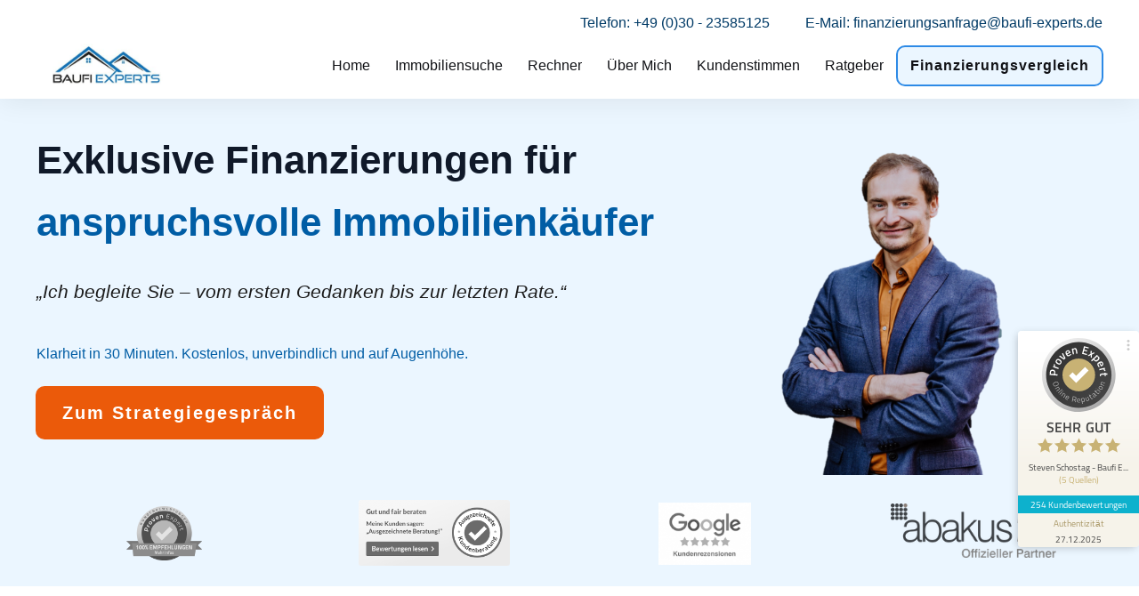

--- FILE ---
content_type: text/html; charset=UTF-8
request_url: https://www.baufi-experts.de/
body_size: 75225
content:
<!DOCTYPE html>
<!--[if IE 7]>
<html class="ie ie7" lang="de">
<![endif]-->
<!--[if IE 8]>
<html class="ie ie8" lang="de">
<![endif]-->
<!--[if !(IE 7) | !(IE 8)  ]><!-->
<html lang="de"class="tcb">
<!--<![endif]-->
<head>
<meta charset="UTF-8"/>
<meta name="viewport" content="width=device-width, initial-scale=1.0"/>
<style type="text/css" id="tcb-style-base-page-8040"  onLoad="typeof window.lightspeedOptimizeStylesheet === 'function' && window.lightspeedOptimizeStylesheet()" class="tcb-lightspeed-style">.thrv-page-section{position: relative;box-sizing: border-box !important;}.thrv-page-section .tve-page-section-out{position: absolute;width: 100%;height: 100%;left: 0px;top: 0px;box-sizing: border-box;transition: box-shadow 0.5s;overflow: hidden;}.thrv-page-section.tve-height-update .tve-page-section-in{min-height: 150px;}.thrv-page-section .tve-page-section-in{box-sizing: border-box;margin-right: auto;margin-left: auto;position: relative;z-index: 1;min-height: 40px;}.thrv-page-section.tcb-window-width .tve-page-section-in{padding-left: 0px;padding-right: 0px;}.tve-page-section-in > .thrv_wrapper:first-child{margin-top: 0px;}.tve-page-section-in > .thrv_wrapper:last-child{margin-bottom: 0px;}.thrv_wrapper .tve-content-box-background{position: absolute;width: 100%;left: 0px;top: 0px;overflow: hidden;-webkit-background-clip: padding-box;height: 100% !important;}.thrv_wrapper.thrv-content-box{box-sizing: border-box;position: relative;min-height: 10px;}.thrv_wrapper.thrv-content-box div:not(.thrv_icon):not(.ui-resizable-handle):not(.tve-auxiliary-icon-element){box-sizing: border-box;}.tve-cb{display: inline-block;vertical-align: middle;clear: both;overflow: visible;width: 100%;z-index: 1;position: relative;min-height: 10px;}.thrv-rating{display: table;}.thrv-rating svg{width: 1em;height: 1em;display: inline-block;}.tcb-icon{display: inline-block;width: 1em;height: 1em;line-height: 1em;vertical-align: middle;stroke-width: 0;stroke: currentcolor;fill: currentcolor;box-sizing: content-box;transform: rotate(var(--tcb-icon-rotation-angle,0deg));}svg.tcb-icon path:not([fill="none"]){transition: none;fill: inherit !important;stroke: inherit !important;}.thrv_icon{text-align: center;}.thrv-button{max-width: 100%;margin-left: auto;margin-right: auto;display: table !important;}.thrv-button.thrv_wrapper{padding: 0px;}.thrv-button .tcb-plain-text{cursor: pointer;}a.tcb-button-link{background-color: rgb(26,188,156);padding: 12px 15px;font-size: 18px;box-sizing: border-box;display: inline-flex;align-items: center;overflow: hidden;width: 100%;text-align: center;line-height: 1.2em;}a.tcb-button-link:hover{background-color: rgb(21,162,136);}.thrv-button a.tcb-button-link{color: rgb(255,255,255);text-decoration: none !important;}a.tcb-button-link > span::before{position: absolute;content: "";display: none;top: -100px;bottom: -100px;width: 1px;left: 10px;background-color: rgb(0,121,0);}span.tcb-button-texts{color: inherit;display: block;flex: 1 1 0%;position: relative;}span.tcb-button-texts > span{display: block;padding: 0px;}.thrv_wrapper.thrv-divider{padding-top: 20px;padding-bottom: 20px;margin: 0px;}.thrv_wrapper.thrv-divider hr{margin: 0px;}.tve_sep-1{min-width: 10px;border-bottom-style: solid !important;border-top: 0px !important;border-left: 0px !important;border-right: 0px !important;}.tve_image_caption{position: relative;}.tve_image_caption:not(.tcb-mm-image.tve-tab-image){height: auto !important;}.tve_image_caption .tve_image{max-width: 100%;width: 100%;}.tcb-style-wrap strong{font-weight: var(--g-bold-weight,bold);}.tcb-plain-text{cursor: text;}.thrv_text_element{overflow-wrap: break-word;}body:not(.tve_editor_page) .thrv_wrapper.thrv_footer,body:not(.tve_editor_page) .thrv_wrapper.thrv_header{padding: 0px;}:not(#_s) .tcb-window-width{margin-left: calc(50% - 50vw) !important;width: 100vw;}.notifications-content-wrapper.tcb-permanently-hidden{display: none !important;}.tcb-permanently-hidden{display: none !important;}.tar-disabled{cursor: default;opacity: 0.4;pointer-events: none;}.tve_shortcode_overlay{width: 100%;height: 40px;background-color: rgba(0,0,0,0.4);color: rgb(255,255,255);text-align: center;}.tve_shortcode_overlay span{display: inline-block;padding-top: 10px;}.tcb-clear::after{display: block;height: 0px;content: "";}.tve_js_placeholder{background: none !important;}.tve_ea_thrive_animation{opacity: 0;}.tve_ea_thrive_animation.tve_anim_start{opacity: 1;transition: 0.5s ease-out;}.tve_ea_thrive_animation.tve_anim_grow{transition: transform 0.2s ease-out;transform: scale(1);opacity: 1;visibility: visible !important;}.tve_ea_thrive_animation.tve_anim_grow.tve_anim_start{transform: scale(1.1);transition: 0.2s ease-out;}.tcb-flex-row{display: flex;flex-flow: row;align-items: stretch;justify-content: space-between;margin-top: 0px;margin-left: -15px;padding-bottom: 15px;padding-top: 15px;}.tcb-flex-col{flex: 1 1 auto;padding-top: 0px;padding-left: 15px;}.tcb-flex-row .tcb-flex-col{box-sizing: border-box;}.tcb--cols--2:not(.tcb-resized) > .tcb-flex-col{max-width: 50%;}.tcb--cols--3:not(.tcb-resized) > .tcb-flex-col{max-width: 33.3333%;}.tcb--cols--4:not(.tcb-resized) > .tcb-flex-col{max-width: 25%;}.tcb-col{height: 100%;display: flex;flex-direction: column;position: relative;}.tcb-flex-row .tcb-col{box-sizing: border-box;}html{text-rendering: auto !important;}html body{text-rendering: auto !important;}body.tve_lp::before{content: none;}.thrv_wrapper{margin-top: 20px;margin-bottom: 20px;padding: 1px;}.thrv_wrapper div{box-sizing: content-box;}.thrv_wrapper.tve-elem-default-pad{padding: 20px;}.thrv_wrapper.thrv_text_element,.thrv_wrapper.thrv-page-section,.thrv_wrapper.thrv_symbol{margin: 0px;}.thrv_wrapper.thrv-columns{margin-top: 10px;margin-bottom: 10px;padding: 0px;}.thrv_wrapper.tcb-window-width{position: relative;max-width: none !important;}.tve_shortcode_editor h1{padding: 0px;}p{font-size: 1em;}.tve_image{border-radius: 0px;box-shadow: none;}div .tve_image_caption{padding: 0px;max-width: 100% !important;box-sizing: border-box !important;}.tve_image_caption .tve_image_frame{display: block;max-width: 100%;position: relative;overflow: hidden;}.tve_image_caption .tve_image{display: block;padding: 0px;height: auto;}.tve_image_caption.img_style_circle .tve_image_frame{border-radius: 50%;}.thrv_icon{line-height: 0;}.thrv_icon.tcb-icon-display{display: table;border-collapse: initial;}.thrv_icon.thrv_wrapper{margin-left: auto;margin-right: auto;padding: 0px;}.thrv_symbol.thrv_header,.thrv_symbol.thrv_footer{width: 100%;position: relative;box-sizing: border-box;}:not(#_s):not(#_s) .tcb-conditional-display-placeholder{min-height: var(--tcb-container-height-d,100px) !important;position: relative;}:not(#_s):not(#_s) .tcb-conditional-display-placeholder.thrv-page-section{box-sizing: border-box;margin: 0px;}:not(#_s):not(#_s) .tcb-conditional-display-placeholder.thrv-content-box{box-sizing: border-box;}:not(#_s):not(#_s) .tcb-conditional-display-placeholder .tve-page-section-out,:not(#_s):not(#_s) .tcb-conditional-display-placeholder .tve-content-box-background{box-sizing: border-box;position: absolute;width: 100%;height: 100%;left: 0px;top: 0px;overflow: hidden;}.tve_flt .tve_sep{border: none;margin: 0px !important;max-width: 100% !important;}.tve_flt .thrv_wrapper > .tve_sep{width: 100%;background-color: rgba(0,0,0,0);}.thrv_wrapper.thrv_contentbox_shortcode{position: relative;}.thrv-divider .tve_sep{background: transparent;border: none;}.thrv-divider .tve_sep-1{border-left: 0px solid;border-right: 0px solid;border-bottom-style: solid;border-top: 0px;height: 0px;width: initial !important;}.thrv_wrapper.thrv_text_element{padding: 1px;}a.tcb-plain-text{cursor: pointer;}.landingpage-section{flex-shrink: 1;position: relative;margin: 0px;padding: 0px;display: flex;justify-content: center;align-items: center;width: 100%;z-index: 1;box-sizing: border-box !important;}.landingpage-section .section-content{position: relative;z-index: 1;margin-left: auto;margin-right: auto;height: 100%;width: 100%;max-width: 100%;box-sizing: border-box !important;}.landingpage-section .section-background{box-sizing: border-box;height: 100%;position: absolute;top: 0px;overflow: hidden;width: 100%;max-width: 100%;z-index: 0;}.landingpage-section.hide-section{display: none;}@media (max-width: 1023px){:not(#_s):not(#_s) .tcb-conditional-display-placeholder{min-height: var(--tcb-container-height-t) !important;}}@media (max-width: 767px){html{overflow-x: hidden !important;}html,body{max-width: 100vw !important;}body:not(.tcb_show_all_hidden) .tcb-mobile-hidden{display: none !important;}.tcb-flex-row{flex-direction: column;}.thrv_wrapper > .tcb-flex-row:not(.v-2) > .tcb-flex-col{width: 100%;max-width: 100% !important;flex: 0 0 auto !important;}.tcb-flex-row.v-2{flex-direction: row;}.tcb-flex-row.v-2:not(.tcb-mobile-no-wrap){flex-wrap: wrap;}.tcb-flex-row.v-2:not(.tcb-mobile-no-wrap) > .tcb-flex-col{width: 100%;flex: 1 0 390px;max-width: 100% !important;}:not(#_s):not(#_s) .tcb-conditional-display-placeholder{min-height: var(--tcb-container-height-m) !important;}}@media (min-width: 768px) and (max-width: 1023px){body:not(.tcb_show_all_hidden) .tcb-tablet-hidden{display: none !important;}}@media (max-width: 1023px) and (min-width: 768px){.tcb-flex-row:not(.tcb--cols--2):not(.tcb-medium-no-wrap),.tcb-flex-row.tcb-resized:not(.tcb--cols--2):not(.tcb-medium-no-wrap){flex-wrap: wrap;}.tcb-flex-row:not(.tcb--cols--2):not(.tcb-medium-no-wrap) > .tcb-flex-col,.tcb-flex-row.tcb-resized:not(.tcb--cols--2):not(.tcb-medium-no-wrap) > .tcb-flex-col{flex: 1 0 250px;max-width: 100% !important;}.tcb-flex-row.tcb-medium-no-wrap,.tcb-flex-row.tcb-resized.tcb-medium-no-wrap{flex-wrap: nowrap !important;}.tcb-flex-row.tcb-medium-no-wrap > .tcb-flex-col,.tcb-flex-row.tcb-resized.tcb-medium-no-wrap > .tcb-flex-col{flex: 1 1 auto !important;}.tcb-flex-row.tcb-medium-wrap{flex-wrap: wrap;}.tcb-flex-row.tcb-medium-wrap > .tcb-flex-col{max-width: 100% !important;}}@media screen and (-ms-high-contrast: active),(-ms-high-contrast: none){.tcb-flex-col{width: 100%;}.tcb-col{display: block;}}@media screen and (max-device-width: 480px){body{text-size-adjust: none;}}</style>		<script type="text/javascript">
window.flatStyles = window.flatStyles || ''
window.lightspeedOptimizeStylesheet = function () {
const currentStylesheet = document.querySelector( '.tcb-lightspeed-style:not([data-ls-optimized])' )
if ( currentStylesheet ) {
try {
if ( currentStylesheet.sheet && currentStylesheet.sheet.cssRules ) {
if ( window.flatStyles ) {
if ( this.optimizing ) {
setTimeout( window.lightspeedOptimizeStylesheet.bind( this ), 24 )
} else {
this.optimizing = true;
let rulesIndex = 0;
while ( rulesIndex < currentStylesheet.sheet.cssRules.length ) {
const rule = currentStylesheet.sheet.cssRules[ rulesIndex ]
/* remove rules that already exist in the page */
if ( rule.type === CSSRule.STYLE_RULE && window.flatStyles.includes( `${rule.selectorText}{` ) ) {
currentStylesheet.sheet.deleteRule( rulesIndex )
} else {
rulesIndex ++
}
}
/* optimize, mark it such, move to the next file, append the styles we have until now */
currentStylesheet.setAttribute( 'data-ls-optimized', '1' )
window.flatStyles += currentStylesheet.innerHTML
this.optimizing = false
}
} else {
window.flatStyles = currentStylesheet.innerHTML
currentStylesheet.setAttribute( 'data-ls-optimized', '1' )
}
}
} catch ( error ) {
console.warn( error )
}
if ( currentStylesheet.parentElement.tagName !== 'HEAD' ) {
/* always make sure that those styles end up in the head */
const stylesheetID = currentStylesheet.id;
/**
* make sure that there is only one copy of the css
* e.g display CSS
*/
if ( ( ! stylesheetID || ( stylesheetID && ! document.querySelector( `head #${stylesheetID}` ) ) ) ) {
document.head.prepend( currentStylesheet )
} else {
currentStylesheet.remove();
}
}
}
}
window.lightspeedOptimizeFlat = function ( styleSheetElement ) {
if ( document.querySelectorAll( 'link[href*="thrive_flat.css"]' ).length > 1 ) {
/* disable this flat if we already have one */
styleSheetElement.setAttribute( 'disabled', true )
} else {
/* if this is the first one, make sure he's in head */
if ( styleSheetElement.parentElement.tagName !== 'HEAD' ) {
document.head.append( styleSheetElement )
}
}
}
</script>
<meta name='robots' content='index, follow, max-image-preview:large, max-snippet:-1, max-video-preview:-1' />
<!-- This site is optimized with the Yoast SEO plugin v26.6 - https://yoast.com/wordpress/plugins/seo/ -->
<title>Dein Immobilienbegleiter</title>
<meta name="description" content="Wir begleiten Dich beim Suchen und Finanzieren Deiner ​Immobilie in Berlin, Potsdam, Leipzig und Dresden. ​​​Ich bin Dein persönlicher Immobilienbegleiter &amp; Finanzierungsexperte." />
<link rel="canonical" href="https://www.baufi-experts.de/" />
<meta property="og:locale" content="de_DE" />
<meta property="og:type" content="website" />
<meta property="og:title" content="Dein Immobilienbegleiter" />
<meta property="og:description" content="Wir begleiten Dich beim Suchen und Finanzieren Deiner ​Immobilie in Berlin, Potsdam, Leipzig und Dresden. ​​​Ich bin Dein persönlicher Immobilienbegleiter &amp; Finanzierungsexperte." />
<meta property="og:url" content="https://www.baufi-experts.de/" />
<meta property="og:site_name" content="Baufinanzierung Berlin" />
<meta property="article:modified_time" content="2025-09-15T07:59:52+00:00" />
<meta property="og:image" content="https://www.baufi-experts.de/wp-content/uploads/2020/11/Bild1.png" />
<meta name="twitter:card" content="summary_large_image" />
<script type="application/ld+json" class="yoast-schema-graph">{"@context":"https://schema.org","@graph":[{"@type":"WebPage","@id":"https://www.baufi-experts.de/","url":"https://www.baufi-experts.de/","name":"Dein Immobilienbegleiter","isPartOf":{"@id":"https://www.baufi-experts.de/#website"},"primaryImageOfPage":{"@id":"https://www.baufi-experts.de/#primaryimage"},"image":{"@id":"https://www.baufi-experts.de/#primaryimage"},"thumbnailUrl":"https://www.baufi-experts.de/wp-content/uploads/2020/11/Bild1.png","datePublished":"2023-09-01T09:17:00+00:00","dateModified":"2025-09-15T07:59:52+00:00","description":"Wir begleiten Dich beim Suchen und Finanzieren Deiner ​Immobilie in Berlin, Potsdam, Leipzig und Dresden. ​​​Ich bin Dein persönlicher Immobilienbegleiter & Finanzierungsexperte.","breadcrumb":{"@id":"https://www.baufi-experts.de/#breadcrumb"},"inLanguage":"de","potentialAction":[{"@type":"ReadAction","target":["https://www.baufi-experts.de/"]}]},{"@type":"ImageObject","inLanguage":"de","@id":"https://www.baufi-experts.de/#primaryimage","url":"https://www.baufi-experts.de/wp-content/uploads/2020/11/Bild1.png","contentUrl":"https://www.baufi-experts.de/wp-content/uploads/2020/11/Bild1.png"},{"@type":"BreadcrumbList","@id":"https://www.baufi-experts.de/#breadcrumb","itemListElement":[{"@type":"ListItem","position":1,"name":"Startseite"}]},{"@type":"WebSite","@id":"https://www.baufi-experts.de/#website","url":"https://www.baufi-experts.de/","name":"Baufinanzierung Berlin","description":"Ihr Immobilienfinanzierer in Berlin","potentialAction":[{"@type":"SearchAction","target":{"@type":"EntryPoint","urlTemplate":"https://www.baufi-experts.de/?s={search_term_string}"},"query-input":{"@type":"PropertyValueSpecification","valueRequired":true,"valueName":"search_term_string"}}],"inLanguage":"de"}]}</script>
<!-- / Yoast SEO plugin. -->
<link rel='dns-prefetch' href='//www.baufi-experts.de' />
<link rel="alternate" type="application/rss+xml" title="Baufinanzierung Berlin &raquo; Feed" href="https://www.baufi-experts.de/feed/" />
<link rel="alternate" type="application/rss+xml" title="Baufinanzierung Berlin &raquo; Kommentar-Feed" href="https://www.baufi-experts.de/comments/feed/" />
<link rel="alternate" title="oEmbed (JSON)" type="application/json+oembed" href="https://www.baufi-experts.de/wp-json/oembed/1.0/embed?url=https%3A%2F%2Fwww.baufi-experts.de%2F" />
<link rel="alternate" title="oEmbed (XML)" type="text/xml+oembed" href="https://www.baufi-experts.de/wp-json/oembed/1.0/embed?url=https%3A%2F%2Fwww.baufi-experts.de%2F&#038;format=xml" />
<style id='wp-emoji-styles-inline-css' type='text/css'>
img.wp-smiley, img.emoji {
display: inline !important;
border: none !important;
box-shadow: none !important;
height: 1em !important;
width: 1em !important;
margin: 0 0.07em !important;
vertical-align: -0.1em !important;
background: none !important;
padding: 0 !important;
}
/*# sourceURL=wp-emoji-styles-inline-css */
</style>
<!-- <link rel='stylesheet' id='thrive-theme-landingpage-front-css' href='https://www.baufi-experts.de/wp-content/themes/thrive-theme/inc/assets/dist/landingpage-front.css?ver=10.7.5' type='text/css' media='all' /> -->
<!-- <link rel='stylesheet' id='thrive-theme-css' href='https://www.baufi-experts.de/wp-content/themes/thrive-theme/style.css?ver=10.7.5' type='text/css' media='all' /> -->
<link rel="stylesheet" type="text/css" href="//www.baufi-experts.de/wp-content/cache/wpfc-minified/m0o3os41/44vei.css" media="all"/>
<script src='//www.baufi-experts.de/wp-content/cache/wpfc-minified/f6gpi9wo/a3rh9.js' type="text/javascript"></script>
<!-- <script type="text/javascript" src="https://www.baufi-experts.de/wp-includes/js/jquery/jquery.min.js?ver=3.7.1" id="jquery-core-js"></script> -->
<!-- <script type="text/javascript" src="https://www.baufi-experts.de/wp-includes/js/jquery/jquery-migrate.min.js?ver=3.4.1" id="jquery-migrate-js"></script> -->
<!-- <script type="text/javascript" src="https://www.baufi-experts.de/wp-includes/js/jquery/ui/core.min.js?ver=1.13.3" id="jquery-ui-core-js"></script> -->
<!-- <script type="text/javascript" src="https://www.baufi-experts.de/wp-includes/js/jquery/ui/menu.min.js?ver=1.13.3" id="jquery-ui-menu-js"></script> -->
<!-- <script type="text/javascript" src="https://www.baufi-experts.de/wp-includes/js/dist/dom-ready.min.js?ver=f77871ff7694fffea381" id="wp-dom-ready-js"></script> -->
<!-- <script type="text/javascript" src="https://www.baufi-experts.de/wp-includes/js/dist/hooks.min.js?ver=dd5603f07f9220ed27f1" id="wp-hooks-js"></script> -->
<!-- <script type="text/javascript" src="https://www.baufi-experts.de/wp-includes/js/dist/i18n.min.js?ver=c26c3dc7bed366793375" id="wp-i18n-js"></script> -->
<script type="text/javascript" id="wp-i18n-js-after">
/* <![CDATA[ */
wp.i18n.setLocaleData( { 'text direction\u0004ltr': [ 'ltr' ] } );
//# sourceURL=wp-i18n-js-after
/* ]]> */
</script>
<script type="text/javascript" id="wp-a11y-js-translations">
/* <![CDATA[ */
( function( domain, translations ) {
var localeData = translations.locale_data[ domain ] || translations.locale_data.messages;
localeData[""].domain = domain;
wp.i18n.setLocaleData( localeData, domain );
} )( "default", {"translation-revision-date":"2025-12-22 11:40:23+0000","generator":"GlotPress\/4.0.3","domain":"messages","locale_data":{"messages":{"":{"domain":"messages","plural-forms":"nplurals=2; plural=n != 1;","lang":"de"},"Notifications":["Benachrichtigungen"]}},"comment":{"reference":"wp-includes\/js\/dist\/a11y.js"}} );
//# sourceURL=wp-a11y-js-translations
/* ]]> */
</script>
<script src='//www.baufi-experts.de/wp-content/cache/wpfc-minified/m02xzuff/a3rh9.js' type="text/javascript"></script>
<!-- <script type="text/javascript" src="https://www.baufi-experts.de/wp-includes/js/dist/a11y.min.js?ver=cb460b4676c94bd228ed" id="wp-a11y-js"></script> -->
<!-- <script type="text/javascript" src="https://www.baufi-experts.de/wp-includes/js/jquery/ui/autocomplete.min.js?ver=1.13.3" id="jquery-ui-autocomplete-js"></script> -->
<!-- <script type="text/javascript" src="https://www.baufi-experts.de/wp-includes/js/imagesloaded.min.js?ver=5.0.0" id="imagesloaded-js"></script> -->
<!-- <script type="text/javascript" src="https://www.baufi-experts.de/wp-includes/js/masonry.min.js?ver=4.2.2" id="masonry-js"></script> -->
<!-- <script type="text/javascript" src="https://www.baufi-experts.de/wp-includes/js/jquery/jquery.masonry.min.js?ver=3.1.2b" id="jquery-masonry-js"></script> -->
<script type="text/javascript" id="tve_frontend-js-extra">
/* <![CDATA[ */
var tve_frontend_options = {"ajaxurl":"https://www.baufi-experts.de/wp-admin/admin-ajax.php","is_editor_page":"","page_events":[],"is_single":"1","social_fb_app_id":"","dash_url":"https://www.baufi-experts.de/wp-content/themes/thrive-theme/thrive-dashboard","queried_object":{"ID":8040,"post_author":"24"},"query_vars":[],"$_POST":[],"translations":{"Copy":"Copy","empty_username":"ERROR: The username field is empty.","empty_password":"ERROR: The password field is empty.","empty_login":"ERROR: Enter a username or email address.","min_chars":"At least %s characters are needed","no_headings":"No headings found","registration_err":{"required_field":"\u003Cstrong\u003EError\u003C/strong\u003E: This field is required","required_email":"\u003Cstrong\u003EError\u003C/strong\u003E: Please type your email address","invalid_email":"\u003Cstrong\u003EError\u003C/strong\u003E: The email address isn&#8217;t correct","passwordmismatch":"\u003Cstrong\u003EError\u003C/strong\u003E: Password mismatch"}},"routes":{"posts":"https://www.baufi-experts.de/wp-json/tcb/v1/posts","video_reporting":"https://www.baufi-experts.de/wp-json/tcb/v1/video-reporting"},"nonce":"705858a1a8","allow_video_src":"","google_client_id":null,"google_api_key":null,"facebook_app_id":null,"lead_generation_custom_tag_apis":["activecampaign","aweber","convertkit","drip","klicktipp","mailchimp","sendlane","zapier"],"post_request_data":[],"user_profile_nonce":"f54374696d","ip":"84.170.244.156","current_user":[],"post_id":"8040","post_title":"Dein Immobilienbegleiter","post_type":"page","post_url":"https://www.baufi-experts.de/","is_lp":"3b8d2cd8a4752a1367635abdb59bf107","conditional_display":{"is_tooltip_dismissed":false}};
//# sourceURL=tve_frontend-js-extra
/* ]]> */
</script>
<script src='//www.baufi-experts.de/wp-content/cache/wpfc-minified/2b6mdq7g/a3uuj.js' type="text/javascript"></script>
<!-- <script type="text/javascript" src="https://www.baufi-experts.de/wp-content/plugins/thrive-visual-editor/editor/js/dist/modules/general.min.js?ver=10.7.5" id="tve_frontend-js"></script> -->
<script type="text/javascript" id="theme-frontend-js-extra">
/* <![CDATA[ */
var thrive_front_localize = {"comments_form":{"error_defaults":{"email":"Email address invalid","url":"Website address invalid","required":"Required field missing"}},"routes":{"posts":"https://www.baufi-experts.de/wp-json/tcb/v1/posts","frontend":"https://www.baufi-experts.de/wp-json/ttb/v1/frontend"},"tar_post_url":"?tve=true&action=architect&from_theme=1","is_editor":"","ID":"6684","template_url":"?tve=true&action=architect&from_tar=8040","pagination_url":{"template":"https://www.baufi-experts.de/page/[thrive_page_number]/","base":"https://www.baufi-experts.de/"},"sidebar_visibility":[],"is_singular":"1","is_user_logged_in":""};
//# sourceURL=theme-frontend-js-extra
/* ]]> */
</script>
<script src='//www.baufi-experts.de/wp-content/cache/wpfc-minified/qkc18ptw/a3rh9.js' type="text/javascript"></script>
<!-- <script type="text/javascript" src="https://www.baufi-experts.de/wp-content/themes/thrive-theme/inc/assets/dist/frontend.min.js?ver=10.7.5" id="theme-frontend-js"></script> -->
<link rel="https://api.w.org/" href="https://www.baufi-experts.de/wp-json/" /><link rel="alternate" title="JSON" type="application/json" href="https://www.baufi-experts.de/wp-json/wp/v2/pages/8040" /><link rel="EditURI" type="application/rsd+xml" title="RSD" href="https://www.baufi-experts.de/xmlrpc.php?rsd" />
<meta name="generator" content="WordPress 6.9" />
<link rel='shortlink' href='https://www.baufi-experts.de/' />
<!-- HFCM by 99 Robots - Snippet # 1: GSC -->
<meta name="google-site-verification" content="V9emjdxLcvenV4ijKo6tkdprqPtWVQaknqhPsOvkagw" />
<!-- /end HFCM by 99 Robots -->
<style type="text/css" id="tve_global_variables">:root{--tcb-color-0:rgb(233, 116, 52);--tcb-color-0-h:21;--tcb-color-0-s:80%;--tcb-color-0-l:55%;--tcb-color-0-a:1;--tcb-color-1:rgb(233, 116, 52);--tcb-color-1-h:21;--tcb-color-1-s:80%;--tcb-color-1-l:55%;--tcb-color-1-a:1;--tcb-color-2:rgb(235, 90, 10);--tcb-color-2-h:21;--tcb-color-2-s:91%;--tcb-color-2-l:48%;--tcb-color-2-a:1;--tcb-color-3:rgb(235, 246, 255);--tcb-color-3-h:206;--tcb-color-3-s:100%;--tcb-color-3-l:96%;--tcb-color-3-a:1;--tcb-color-4:rgb(133, 202, 255);--tcb-color-4-h:206;--tcb-color-4-s:100%;--tcb-color-4-l:76%;--tcb-color-4-a:1;--tcb-color-5:rgb(0, 93, 165);--tcb-color-5-h:206;--tcb-color-5-s:100%;--tcb-color-5-l:32%;--tcb-color-5-a:1;--tcb-color-6:rgb(0, 58, 102);--tcb-color-6-h:205;--tcb-color-6-s:100%;--tcb-color-6-l:20%;--tcb-color-6-a:1;--tcb-color-7:rgb(17, 18, 22);--tcb-color-7-h:228;--tcb-color-7-s:12%;--tcb-color-7-l:7%;--tcb-color-7-a:1;--tcb-background-author-image:url(https://www.baufi-experts.de/wp-content/plugins/thrive-visual-editor/editor/css/images/author_image.png);--tcb-background-user-image:url();--tcb-background-featured-image-thumbnail:url(https://www.baufi-experts.de/wp-content/plugins/thrive-visual-editor/editor/css/images/featured_image.png);--tcb-skin-color-0:hsla(var(--tcb-theme-main-master-h,210), var(--tcb-theme-main-master-s,79%), var(--tcb-theme-main-master-l,54%), var(--tcb-theme-main-master-a,1));--tcb-skin-color-0-h:var(--tcb-theme-main-master-h,210);--tcb-skin-color-0-s:var(--tcb-theme-main-master-s,79%);--tcb-skin-color-0-l:var(--tcb-theme-main-master-l,54%);--tcb-skin-color-0-a:var(--tcb-theme-main-master-a,1);--tcb-skin-color-1:hsla(calc(var(--tcb-theme-main-master-h,210) - 0 ), calc(var(--tcb-theme-main-master-s,79%) - 0% ), calc(var(--tcb-theme-main-master-l,54%) - 0% ), 1);--tcb-skin-color-1-h:calc(var(--tcb-theme-main-master-h,210) - 0 );--tcb-skin-color-1-s:calc(var(--tcb-theme-main-master-s,79%) - 0% );--tcb-skin-color-1-l:calc(var(--tcb-theme-main-master-l,54%) - 0% );--tcb-skin-color-1-a:1;--tcb-skin-color-3:hsla(calc(var(--tcb-theme-main-master-h,210) + 30 ), calc(var(--tcb-theme-main-master-s,79%) + 5% ), calc(var(--tcb-theme-main-master-l,54%) - 41% ), 1);--tcb-skin-color-3-h:calc(var(--tcb-theme-main-master-h,210) + 30 );--tcb-skin-color-3-s:calc(var(--tcb-theme-main-master-s,79%) + 5% );--tcb-skin-color-3-l:calc(var(--tcb-theme-main-master-l,54%) - 41% );--tcb-skin-color-3-a:1;--tcb-skin-color-8:hsla(calc(var(--tcb-theme-main-master-h,210) - 0 ), calc(var(--tcb-theme-main-master-s,79%) - 0% ), calc(var(--tcb-theme-main-master-l,54%) - 0% ), 1);--tcb-skin-color-8-h:calc(var(--tcb-theme-main-master-h,210) - 0 );--tcb-skin-color-8-s:calc(var(--tcb-theme-main-master-s,79%) - 0% );--tcb-skin-color-8-l:calc(var(--tcb-theme-main-master-l,54%) - 0% );--tcb-skin-color-8-a:1;--tcb-skin-color-9:hsla(calc(var(--tcb-theme-main-master-h,210) - 3 ), calc(var(--tcb-theme-main-master-s,79%) - 22% ), calc(var(--tcb-theme-main-master-l,54%) + 41% ), 1);--tcb-skin-color-9-h:calc(var(--tcb-theme-main-master-h,210) - 3 );--tcb-skin-color-9-s:calc(var(--tcb-theme-main-master-s,79%) - 22% );--tcb-skin-color-9-l:calc(var(--tcb-theme-main-master-l,54%) + 41% );--tcb-skin-color-9-a:1;--tcb-skin-color-10:hsla(calc(var(--tcb-theme-main-master-h,210) - 21 ), calc(var(--tcb-theme-main-master-s,79%) + 20% ), calc(var(--tcb-theme-main-master-l,54%) + 27% ), 1);--tcb-skin-color-10-h:calc(var(--tcb-theme-main-master-h,210) - 21 );--tcb-skin-color-10-s:calc(var(--tcb-theme-main-master-s,79%) + 20% );--tcb-skin-color-10-l:calc(var(--tcb-theme-main-master-l,54%) + 27% );--tcb-skin-color-10-a:1;--tcb-skin-color-13:hsla(calc(var(--tcb-theme-main-master-h,210) - 0 ), calc(var(--tcb-theme-main-master-s,79%) - 0% ), calc(var(--tcb-theme-main-master-l,54%) - 18% ), 1);--tcb-skin-color-13-h:calc(var(--tcb-theme-main-master-h,210) - 0 );--tcb-skin-color-13-s:calc(var(--tcb-theme-main-master-s,79%) - 0% );--tcb-skin-color-13-l:calc(var(--tcb-theme-main-master-l,54%) - 18% );--tcb-skin-color-13-a:1;--tcb-skin-color-16:hsla(calc(var(--tcb-theme-main-master-h,210) - 0 ), calc(var(--tcb-theme-main-master-s,79%) - 76% ), calc(var(--tcb-theme-main-master-l,54%) - 18% ), 1);--tcb-skin-color-16-h:calc(var(--tcb-theme-main-master-h,210) - 0 );--tcb-skin-color-16-s:calc(var(--tcb-theme-main-master-s,79%) - 76% );--tcb-skin-color-16-l:calc(var(--tcb-theme-main-master-l,54%) - 18% );--tcb-skin-color-16-a:1;--tcb-skin-color-18:hsla(calc(var(--tcb-theme-main-master-h,210) - 0 ), calc(var(--tcb-theme-main-master-s,79%) - 0% ), calc(var(--tcb-theme-main-master-l,54%) - 0% ), 1);--tcb-skin-color-18-h:calc(var(--tcb-theme-main-master-h,210) - 0 );--tcb-skin-color-18-s:calc(var(--tcb-theme-main-master-s,79%) - 0% );--tcb-skin-color-18-l:calc(var(--tcb-theme-main-master-l,54%) - 0% );--tcb-skin-color-18-a:1;--tcb-skin-color-19:hsla(calc(var(--tcb-theme-main-master-h,210) - 3 ), calc(var(--tcb-theme-main-master-s,79%) - 22% ), calc(var(--tcb-theme-main-master-l,54%) + 41% ), 1);--tcb-skin-color-19-h:calc(var(--tcb-theme-main-master-h,210) - 3 );--tcb-skin-color-19-s:calc(var(--tcb-theme-main-master-s,79%) - 22% );--tcb-skin-color-19-l:calc(var(--tcb-theme-main-master-l,54%) + 41% );--tcb-skin-color-19-a:1;--tcb-skin-color-20:hsla(calc(var(--tcb-theme-main-master-h,210) - 3 ), calc(var(--tcb-theme-main-master-s,79%) - 22% ), calc(var(--tcb-theme-main-master-l,54%) + 41% ), 1);--tcb-skin-color-20-h:calc(var(--tcb-theme-main-master-h,210) - 3 );--tcb-skin-color-20-s:calc(var(--tcb-theme-main-master-s,79%) - 22% );--tcb-skin-color-20-l:calc(var(--tcb-theme-main-master-l,54%) + 41% );--tcb-skin-color-20-a:1;--tcb-skin-color-2:rgb(248, 248, 248);--tcb-skin-color-2-h:0;--tcb-skin-color-2-s:0%;--tcb-skin-color-2-l:97%;--tcb-skin-color-2-a:1;--tcb-skin-color-4:rgb(12, 17, 21);--tcb-skin-color-4-h:206;--tcb-skin-color-4-s:27%;--tcb-skin-color-4-l:6%;--tcb-skin-color-4-a:1;--tcb-skin-color-5:rgb(106, 107, 108);--tcb-skin-color-5-h:210;--tcb-skin-color-5-s:0%;--tcb-skin-color-5-l:41%;--tcb-skin-color-5-a:1;--tcb-skin-color-14:rgb(230, 230, 230);--tcb-skin-color-14-h:0;--tcb-skin-color-14-s:0%;--tcb-skin-color-14-l:90%;--tcb-skin-color-14-a:1;--tcb-main-master-h:210;--tcb-main-master-s:79%;--tcb-main-master-l:54%;--tcb-main-master-a:1;--tcb-theme-main-master-h:210;--tcb-theme-main-master-s:79%;--tcb-theme-main-master-l:54%;--tcb-theme-main-master-a:1;}</style>		<script>
document.documentElement.className = document.documentElement.className.replace('no-js', 'js');
</script>
<style type="text/css" id="thrive-default-styles">@media (min-width: 300px) { .tcb-style-wrap h1{ color:var(--tcb-color-7);--tcb-applied-color:var$(--tcb-color-7);font-family:Arial, Helvetica, sans-serif;font-weight:var(--g-regular-weight, normal);font-size:40px;background-color:rgba(0, 0, 0, 0);font-style:normal;margin:0px;padding-top:0px;padding-bottom:24px;text-decoration:rgba(10, 10, 10, 0.85);text-transform:none;border-left:0px rgba(10, 10, 10, 0.85);line-height:1.3em;--tcb-typography-font-family:Arial, Helvetica, sans-serif;--tcb-typography-color:var(--tcb-color-7);--tve-applied-color:var$(--tcb-color-7); }.tcb-style-wrap h2{ font-family:Arial, Helvetica, sans-serif;font-weight:var(--g-regular-weight, normal);color:var(--tcb-color-7);--tcb-applied-color:var$(--tcb-color-7);padding-top:0px;margin-top:0px;padding-bottom:24px;margin-bottom:0px;font-size:30px;line-height:1.4em;--tcb-typography-font-family:Arial, Helvetica, sans-serif;--tcb-typography-font-size:30px;--tcb-typography-color:var(--tcb-color-7);--tve-applied-color:var$(--tcb-color-7); }.tcb-style-wrap h3{ font-family:Arial, Helvetica, sans-serif;font-weight:var(--g-regular-weight, normal);color:var(--tcb-color-7);--tcb-applied-color:var$(--tcb-color-7);padding-top:0px;margin-top:0px;padding-bottom:24px;margin-bottom:0px;font-size:24px;line-height:1.4em;--tcb-typography-font-family:Arial, Helvetica, sans-serif;--tcb-typography-color:var(--tcb-color-7);--tve-applied-color:var$(--tcb-color-7); }.tcb-style-wrap h4{ font-family:Arial, Helvetica, sans-serif;font-weight:var(--g-regular-weight, normal);color:var(--tcb-color-7);--tcb-applied-color:var$(--tcb-color-7);padding-top:0px;margin-top:0px;padding-bottom:24px;margin-bottom:0px;font-size:20px;line-height:1.4em;--tcb-typography-font-family:Arial, Helvetica, sans-serif;--tcb-typography-color:var(--tcb-color-7);--tve-applied-color:var$(--tcb-color-7); }.tcb-style-wrap h5{ font-family:Arial, Helvetica, sans-serif;font-weight:var(--g-regular-weight, normal);color:var(--tcb-color-7);--tcb-applied-color:var$(--tcb-color-7);padding-top:0px;margin-top:0px;padding-bottom:24px;margin-bottom:0px;line-height:1.4em;--tcb-typography-font-family:Arial, Helvetica, sans-serif;--tcb-typography-color:var(--tcb-color-7);--tve-applied-color:var$(--tcb-color-7); }.tcb-style-wrap h6{ font-family:Arial, Helvetica, sans-serif;font-weight:var(--g-regular-weight, normal);color:var(--tcb-color-7);--tcb-applied-color:var$(--tcb-color-7);padding-top:0px;margin-top:0px;padding-bottom:24px;margin-bottom:0px;line-height:1.6em;--tcb-typography-font-family:Arial, Helvetica, sans-serif;--tcb-typography-color:var(--tcb-color-7);--tve-applied-color:var$(--tcb-color-7); }.tcb-style-wrap p{ color:var(--tcb-color-7);--tcb-applied-color:var$(--tcb-color-7);font-family:Arial, Helvetica, sans-serif;font-weight:var(--g-regular-weight, normal);font-size:18px;padding-top:0px;margin-top:0px;padding-bottom:24px;margin-bottom:0px;--tcb-typography-font-size:18px;--tcb-typography-font-family:Arial, Helvetica, sans-serif;--tcb-typography-color:var(--tcb-color-7);--tve-applied-color:var$(--tcb-color-7); }:not(.inc) .thrv_text_element a:not(.tcb-button-link), :not(.inc) .tcb-styled-list a, :not(.inc) .tcb-numbered-list a, .tve-input-option-text a, .tcb-post-content p a, .tcb-post-content li a, .tcb-post-content blockquote a, .tcb-post-content pre a{ --tcb-applied-color:var$(--tcb-color-7);font-family:inherit;font-weight:var(--g-regular-weight, normal);font-size:16px;text-decoration-line:underline;--eff:thin;text-decoration-color:var(--eff-color, currentColor);color:var(--tcb-color-2);--tcb-typography-font-size:16px;--tcb-typography-font-family:Arial, Helvetica, sans-serif;--tcb-typography-color:var(--tcb-color-7);--tve-applied-color:var$(--tcb-color-2);--eff-color:rgb(235, 90, 10);--eff-faded:rgba(235, 90, 10, 0.6);--eff-ensure-contrast:rgba(235, 90, 10, 0.6);--eff-ensure-contrast-complement:rgba(155, 235, 10, 0.6); }:not(.inc) .thrv_text_element a:not(.tcb-button-link):hover, :not(.inc) .tcb-styled-list a:hover, :not(.inc) .tcb-numbered-list a:hover, .tve-input-option-text a:hover, .tcb-post-content p a:hover, .tcb-post-content li a:hover, .tcb-post-content blockquote a:hover, .tcb-post-content pre a:hover { text-decoration-line:underline;--eff:thin;text-decoration-color:var(--eff-color, currentColor);color:var(--tcb-color-2);--tve-applied-color:var$(--tcb-color-2); }.tcb-style-wrap ul:not([class*="menu"]), .tcb-style-wrap ol{ color:var(--tcb-color-7);--tcb-applied-color:var$(--tcb-color-7);font-family:Arial, Helvetica, sans-serif;font-weight:var(--g-regular-weight, normal);font-size:16px;margin-top:0px;margin-bottom:0px;padding-top:0px;padding-bottom:12px;padding-left:0px;--tcb-typography-font-size:16px;--tcb-typography-font-family:Arial, Helvetica, sans-serif;--tcb-typography-color:var(--tcb-color-7);--tve-applied-color:var$(--tcb-color-7); }.tcb-style-wrap li:not([class*="menu"]){ color:var(--tcb-color-7);--tcb-applied-color:var$(--tcb-color-7);font-family:Arial, Helvetica, sans-serif;font-weight:var(--g-regular-weight, normal);font-size:16px;line-height:1.4em;padding-bottom:16px;margin-bottom:0px;--tcb-typography-font-size:16px;--tcb-typography-font-family:Arial, Helvetica, sans-serif;--tcb-typography-color:var(--tcb-color-7);--tve-applied-color:var$(--tcb-color-7); }.tcb-style-wrap blockquote{ color:var(--tcb-color-7);--tcb-applied-color:var$(--tcb-color-7);font-family:Arial, Helvetica, sans-serif;font-weight:var(--g-regular-weight, normal);font-size:16px;padding-top:0px;padding-bottom:0px;border-left:2px solid var(--tcb-skin-color-1);margin-top:0px;margin-bottom:24px;--tcb-typography-font-size:16px;--tcb-typography-font-family:Arial, Helvetica, sans-serif;--tcb-typography-color:var(--tcb-color-7);--tve-applied-color:var$(--tcb-color-7); }body, .tcb-plain-text{ color:var(--tcb-color-7);--tcb-applied-color:var$(--tcb-color-7);font-family:Arial, Helvetica, sans-serif;font-weight:var(--g-regular-weight, normal);font-size:16px;--tcb-typography-font-size:16px;--tcb-typography-color:var(--tcb-color-7);--tve-applied-color:var$(--tcb-color-7);--tcb-typography-font-family:Arial, Helvetica, sans-serif; }:not(.inc) .thrv_text_element p a:not(.tcb-button-link):not(.thrv-typography-link-text){ font-family:Arial, Helvetica, sans-serif;--tcb-typography-font-family:Arial, Helvetica, sans-serif;font-weight:var(--g-regular-weight, normal);color:var(--tcb-color-2);--tcb-typography-color:var(--tcb-color-7);--tve-applied-color:var$(--tcb-color-2);--tcb-applied-color:var$(--tcb-color-7); }:not(#tve) :not(.inc) .thrv_text_element h1 a:not(.tcb-button-link), :not(#tve) :not(.inc) .thrv_text_element h2 a:not(.tcb-button-link), :not(#tve) :not(.inc) .thrv_text_element h3 a:not(.tcb-button-link), :not(#tve) :not(.inc) .thrv_text_element h4 a:not(.tcb-button-link), :not(#tve) :not(.inc) .thrv_text_element h5 a:not(.tcb-button-link), :not(#tve) :not(.inc) .thrv_text_element h6 a:not(.tcb-button-link){ font-family:inherit;--tcb-typography-font-family:Arial, Helvetica, sans-serif;font-weight:var(--g-regular-weight, normal);--tcb-typography-color:var(--tcb-color-7);--tcb-applied-color:var$(--tcb-color-7);color:var(--tcb-color-2);--tve-applied-color:var$(--tcb-color-2); }:not(.inc) .tcb-styled-list a, :not(.inc) .tcb-numbered-list a{ font-family:Arial, Helvetica, sans-serif;--tcb-typography-font-family:Arial, Helvetica, sans-serif;font-weight:var(--g-regular-weight, normal);color:var(--tcb-color-2);--tcb-typography-color:var(--tcb-color-7);--tve-applied-color:var$(--tcb-color-2);--tcb-applied-color:var$(--tcb-color-7); }:not(.inc) .tcb-plain-text a:not(.tcb-button-link){ font-family:Arial, Helvetica, sans-serif;--tcb-typography-font-family:Arial, Helvetica, sans-serif;font-weight:var(--g-regular-weight, normal);color:var(--tcb-color-2);--tcb-typography-color:var(--tcb-color-7);--tve-applied-color:var$(--tcb-color-2);--tcb-applied-color:var$(--tcb-color-7); }.tcb-style-wrap pre{ font-family:Arial, Helvetica, sans-serif;--tcb-typography-font-family:Arial, Helvetica, sans-serif;font-weight:var(--g-regular-weight, normal);color:var(--tcb-color-7);--tcb-typography-color:var(--tcb-color-7);--tve-applied-color:var$(--tcb-color-7);--tcb-applied-color:var$(--tcb-color-7); } }@media (max-width: 1023px) { .tcb-style-wrap h1{ font-size:36px;padding-bottom:22px;margin-bottom:0px; }.tcb-style-wrap h2{ padding-bottom:22px;margin-bottom:0px;font-size:28px; }.tcb-style-wrap h3{ padding-bottom:22px;margin-bottom:0px;font-size:22px; }.tcb-style-wrap h4{ padding-bottom:22px;margin-bottom:0px; }.tcb-style-wrap h5{ padding-bottom:22px;margin-bottom:0px; }.tcb-style-wrap h6{ padding-bottom:22px;margin-bottom:0px; }.tcb-style-wrap p{ padding-bottom:22px;margin-bottom:0px;padding-top:0px;margin-top:0px; }.tcb-style-wrap ul:not([class*="menu"]), .tcb-style-wrap ol{ padding-top:0px;padding-bottom:4px; }.tcb-style-wrap li:not([class*="menu"]){ line-height:1.75em;--tcb-typography-line-height:1.75em;padding-bottom:14px;margin-bottom:0px; }.tcb-style-wrap blockquote{ margin-bottom:22px; } }@media (max-width: 767px) { .tcb-style-wrap h1{ font-size:28px;padding-bottom:20px;margin-bottom:0px; }.tcb-style-wrap h2{ font-size:24px;padding-bottom:20px;margin-bottom:0px; }.tcb-style-wrap h3{ font-size:22px;padding-bottom:20px;margin-bottom:0px; }.tcb-style-wrap h4{ font-size:20px;padding-bottom:20px;margin-bottom:0px; }.tcb-style-wrap h5{ padding-bottom:20px;margin-bottom:0px; }.tcb-style-wrap h6{ padding-bottom:20px;margin-bottom:0px; }.tcb-style-wrap p{ padding-bottom:20px;margin-bottom:0px;padding-top:0px;margin-top:0px; }.tcb-style-wrap ul:not([class*="menu"]), .tcb-style-wrap ol{ padding-left:0px;padding-bottom:4px;padding-top:0px; }.tcb-style-wrap li:not([class*="menu"]){ padding-bottom:10px;margin-bottom:0px; }.tcb-style-wrap blockquote{ margin-bottom:20px; } }</style><link rel="icon" href="https://www.baufi-experts.de/wp-content/uploads/2020/05/Bild1-e1605865027743.png" sizes="32x32" />
<link rel="icon" href="https://www.baufi-experts.de/wp-content/uploads/2020/05/Bild1-e1605865027743.png" sizes="192x192" />
<link rel="apple-touch-icon" href="https://www.baufi-experts.de/wp-content/uploads/2020/05/Bild1-e1605865027743.png" />
<meta name="msapplication-TileImage" content="https://www.baufi-experts.de/wp-content/uploads/2020/05/Bild1-e1605865027743.png" />
<style class="tve_custom_style">@media (min-width: 300px){[data-css="tve-u-16209412a95"]{float: none;width: 858px;--tve-alignment: center;margin: 0px auto !important;}[data-css="tve-u-1620939bf13"]{margin-bottom: 15px !important;display: block;}[data-css="tve-u-16209398a6a"]{margin-top: 0px !important;}[data-css="tve-u-1620938d6b3"]{padding-bottom: 0px !important;padding-top: 0px !important;}[data-css="tve-u-1620938d6b3"] > .tcb-flex-col > .tcb-col{justify-content: flex-end;}[data-css="tve-u-16209362d2a"]{max-width: 1200px;--tve-font-size: 15px;min-width: auto;min-height: 180px !important;}[data-css="tve-u-16209354f5c"]{background-color: rgb(235,246,255) !important;--background-color: rgb(235,246,255) !important;--tve-applied-background-color: var$(--tcb-color-3) !important;}[data-css="tve-u-1620935170d"]{padding: 30px 20px 0px !important;}[data-css="tve-u-161faea4bfa"]{margin-top: 0px !important;}[data-css="tve-u-161e765ff19"]{color: rgb(16,25,41) !important;}:not(#tve) [data-css="tve-u-161e75f7f1d"]{font-size: 48px !important;color: rgb(16,25,41) !important;font-family: Arial,Helvetica,sans-serif !important;font-weight: var(--g-regular-weight,normal) !important;padding-bottom: 0px !important;margin-bottom: 0px !important;}[data-css="tve-u-161e4b4733c"] img{filter: grayscale(100%) blur(0px) brightness(100%) sepia(0%) invert(0%) saturate(100%) contrast(78%) hue-rotate(0deg);}[data-css="tve-u-161e4b513d4"]{float: none;margin-left: auto;margin-right: auto;width: 189px;margin-top: 20px !important;margin-bottom: 7px !important;}[data-css="tve-u-161e4b4e983"]{float: none;margin-left: auto;margin-right: auto;width: 104px;margin-bottom: 0px !important;}[data-css="tve-u-161e4b4c4f1"]{float: none;margin-left: auto;margin-right: auto;width: 170px;margin-top: 18px !important;margin-bottom: 0px !important;}[data-css="tve-u-161e4b4733c"]{float: none;margin-left: auto;margin-right: auto;width: 85px;margin-top: 20px !important;padding-bottom: 0px !important;margin-bottom: 1px !important;}[data-css="tve-u-161e4b21c3e"]{padding: 0px !important;}[data-css="tve-u-161e4b21c3e"] > .tcb-flex-col > .tcb-col{justify-content: center;}[data-css="tve-u-161e46cf8ba"]{background-color: rgb(235,246,255) !important;--background-color: rgb(235,246,255) !important;--tve-applied-background-color: var$(--tcb-color-3) !important;}#tcb_landing_page h6 strong{font-weight: 700;}#tcb_landing_page h5 strong{font-weight: 700;}#tcb_landing_page h4 strong{font-weight: 700;}#tcb_landing_page h6{font-family: Montserrat;font-weight: 300;color: rgb(28,28,28);font-size: 20px;}#tcb_landing_page h5{font-family: Montserrat;font-weight: 300;color: rgb(28,28,28);font-size: 21px;}#tcb_landing_page h4{font-family: Montserrat;font-weight: 300;color: rgb(28,28,28);font-size: 23px;}#tcb_landing_page h3 strong{font-weight: 700;}#tcb_landing_page h3{font-family: Montserrat;font-weight: 300;color: rgb(42,169,213);font-size: 24px;line-height: 1.3em;}#tcb_landing_page h2 strong{font-weight: 700;}#tcb_landing_page h2{font-family: Montserrat;font-weight: 300;color: rgb(28,28,28);font-size: 48px;line-height: 1.3em;}#tcb_landing_page h1 strong{font-weight: 700;}#tcb_landing_page h1{font-family: Montserrat;font-weight: 300;font-size: 58px;line-height: 1.3em;color: rgb(16,25,41);}#tcb_landing_page p strong,#tcb_landing_page li strong{font-weight: 700;}[data-css="tve-u-15e09c94f7d"]{background-color: rgb(255,255,255);}[data-css="tve-u-161e4b5e484"]{padding: 10px 20px 18px !important;}[data-css="tve-u-161e4b795a1"]{padding: 50px 20px 18px !important;}[data-css="tve-u-161e4ba8cd1"] h3{margin: 0px 0px 14px !important;padding: 0px !important;}[data-css="tve-u-161e4ba8cd1"] h1{margin: 0px 0px 18px !important;padding: 0px !important;}[data-css="tve-u-161e4ba8cd1"] h2{margin: 0px 0px 16px !important;padding: 0px !important;}[data-css="tve-u-161e4ba8cd1"] p{margin: 0px 0px 24px !important;padding: 0px !important;}[data-css="tve-u-161e4ba8cd1"]{max-width: 1200px;min-width: auto;min-height: 1px !important;}:not(#tve) [data-css="tve-u-161e7605d63"] > :first-child{color: rgb(235,246,255);--tve-applied-color: var$(--tcb-color-3);--tcb-applied-color: var$(--tcb-color-3);}[data-css="tve-u-161e7605d63"]{font-size: 31px;width: 31px;height: 31px;border-radius: 50px;overflow: hidden;--tcb-local-color-icon: rgb(235,246,255);--tcb-local-color-var: var$(--tcb-color-3);--tve-icon-size: 31px;float: left;z-index: 3;position: relative;--tve-alignment: left;padding: 27px !important;background-color: rgb(0,93,165) !important;--background-color: rgb(0,93,165) !important;--tve-applied-background-color: var$(--tcb-color-5) !important;margin-top: 0px !important;}:not(#tve) [data-css="tve-u-161e764f853"]{--tcb-applied-color: var$(--tcb-color-5);text-transform: none !important;font-size: 26px !important;color: rgb(0,93,165) !important;--tve-applied-color: var$(--tcb-color-5) !important;font-family: Arial,Helvetica,sans-serif !important;font-weight: var(--g-regular-weight,normal) !important;}[data-css="tve-u-161faee2461"] h3{margin: 0px 0px 14px !important;padding: 0px !important;}[data-css="tve-u-161faee2461"] h1{margin: 0px 0px 18px !important;padding: 0px !important;}[data-css="tve-u-161faee2461"] h2{margin: 0px 0px 16px !important;padding: 0px !important;}[data-css="tve-u-161faee2461"] p{margin: 0px 0px 24px !important;padding: 0px !important;}[data-css="tve-u-161faee2461"]{max-width: 1200px;min-width: auto;min-height: 97px !important;}#tcb_landing_page .thrv_text_element a:hover,#tcb_landing_page .tcb-styled-list a:hover,#tcb_landing_page .tcb-numbered-list a:hover{color: rgb(42,169,213);font-weight: normal;text-decoration: none;}#tcb_landing_page .thrv_text_element a,#tcb_landing_page .tcb-styled-list a,#tcb_landing_page .tcb-numbered-list a{color: rgb(16,25,41);text-decoration: none;font-weight: normal;}.thrv_header .symbol-section-in,.thrv_footer .symbol-section-in{box-sizing: border-box;}#tcb_landing_page p{font-family: Montserrat;font-weight: 300;font-size: 18px;line-height: 1.6em;color: rgb(28,28,28);}#tcb_landing_page li:not([class*="menu"]){font-family: Montserrat;font-weight: 300;font-size: 18px;line-height: 1.6em;color: rgb(28,28,28);}[data-css="tve-u-16209435396"]{max-width: 60.8%;}[data-css="tve-u-18a4af0d558"]{margin-top: 0px;margin-left: -124px;width: 128% !important;max-width: none !important;}[data-css="tve-u-16209412a95"] .tve_image_frame{height: 100%;}:not(#tve) [data-css="tve-u-16209362d2a"] p,:not(#tve) [data-css="tve-u-16209362d2a"] li,:not(#tve) [data-css="tve-u-16209362d2a"] blockquote,:not(#tve) [data-css="tve-u-16209362d2a"] address,:not(#tve) [data-css="tve-u-16209362d2a"] .tcb-plain-text,:not(#tve) [data-css="tve-u-16209362d2a"] label{font-size: var(--tve-font-size,15px);}:not(#tve) [data-css="tve-u-18a4afb3455"]{font-weight: var(--g-regular-weight,normal) !important;font-size: 17px !important;font-family: Arial,Helvetica,sans-serif !important;padding-bottom: 0px !important;margin-bottom: 0px !important;}:not(#tve) [data-css="tve-u-18a4b01dd03"] > :first-child{color: rgb(235,246,255);--tve-applied-color: var$(--tcb-color-3);--tcb-applied-color: var$(--tcb-color-3);}[data-css="tve-u-18a4b01dd03"]{font-size: 31px;width: 31px;height: 31px;border-radius: 50px;overflow: hidden;--tcb-local-color-icon: rgb(235,246,255);--tcb-local-color-var: var$(--tcb-color-3);--tve-icon-size: 31px;float: left;z-index: 3;position: relative;--tve-alignment: left;padding: 27px !important;background-color: rgb(0,93,165) !important;--background-color: rgb(0,93,165) !important;--tve-applied-background-color: var$(--tcb-color-5) !important;margin-bottom: 30px !important;margin-top: 0px !important;}[data-css="tve-u-18a4b167b58"] .tcb-button-link{border-radius: 10px;overflow: hidden;letter-spacing: var(--tve-letter-spacing,2px);padding: 18px 30px !important;background-color: rgb(235,90,10) !important;background-image: none !important;--background-color: rgb(235,90,10) !important;--tve-applied-background-color: var$(--tcb-color-2) !important;}:not(#tve) [data-css="tve-u-18a4b167b58"]:hover .tcb-button-link{background-image: none !important;background-color: rgb(235,90,10) !important;--background-image: none !important;--tve-applied-background-image: none !important;--background-color: rgb(235,90,10) !important;--tve-applied-background-color: var$(--tcb-color-2) !important;}:not(#tve) [data-css="tve-u-18a4b167b58"] .tcb-button-link span{font-weight: var(--tve-font-weight,var(--g-bold-weight,bold));color: var(--tve-color,rgb(255,255,255));--tve-applied-color: var$(--tve-color,rgb(255,255,255));--tcb-applied-color: var$(--tve-color,rgb(255,255,255));}[data-css="tve-u-18a4b167b58"]{--tcb-local-color-e68fd: rgb(19,114,211);--tve-font-weight: var(--g-bold-weight,bold);--tve-letter-spacing: 2px;--tve-color: rgb(255,255,255);--tve-applied---tve-color: rgb(255,255,255);--tve-alignment: left;float: left;--tve-font-size: 20px;--tve-border-radius: 10px;z-index: 3;position: relative;--tcb-local-color-9296b: var(--tcb-skin-color-0) !important;margin: 10px auto 40px !important;}[data-css="tve-u-18a4b167b58"].tve-state-active .tcb-button-link{background-image: linear-gradient(rgba(0,0,0,0.4),rgba(0,0,0,0.4)) !important;background-size: auto !important;background-position: 50% 50% !important;background-attachment: scroll !important;background-repeat: no-repeat !important;--background-image: linear-gradient(rgba(0,0,0,0.4),rgba(0,0,0,0.4)) !important;--background-size: auto auto !important;--background-position: 50% 50% !important;--background-attachment: scroll !important;--background-repeat: no-repeat !important;--tve-applied-background-image: linear-gradient(rgba(0,0,0,0.4),rgba(0,0,0,0.4)) !important;}:not(#tve) [data-css="tve-u-18a4b167b58"].tve-state-active .tcb-button-link{background-color: var(--tcb-local-color-9296b) !important;--background-color: var(--tcb-local-color-9296b) !important;--tve-applied-background-color: var$(--tcb-local-color-9296b) !important;background-image: linear-gradient(rgba(0,0,0,0.4),rgba(0,0,0,0.4)) !important;background-size: auto !important;background-position: 50% 50% !important;background-attachment: scroll !important;background-repeat: no-repeat !important;--background-image: linear-gradient(rgba(0,0,0,0.4),rgba(0,0,0,0.4)) !important;--background-size: auto !important;--background-position: 50% 50% !important;--background-attachment: scroll !important;--background-repeat: no-repeat !important;--tve-applied-background-image: linear-gradient(rgba(0,0,0,0.4),rgba(0,0,0,0.4)) !important;}:not(#tve) [data-css="tve-u-18a4b1703ff"]{font-family: Arial,Helvetica,sans-serif !important;}:not(#tve) [data-css="tve-u-18a4b167b58"] .tcb-button-link{line-height: 1.2em;font-size: var(--tve-font-size,20px) !important;}:not(#tve) [data-css="tve-u-18a4b1b8c34"]{font-size: 17px !important;font-family: Arial,Helvetica,sans-serif !important;font-weight: var(--g-regular-weight,normal) !important;}:not(#tve) [data-css="tve-u-18a4b1c3327"]{font-size: 17px !important;font-family: Arial,Helvetica,sans-serif !important;font-weight: var(--g-regular-weight,normal) !important;padding-bottom: 0px !important;margin-bottom: 0px !important;}:not(#tve) [data-css="tve-u-18a4b1ccd7e"] > :first-child{color: rgb(235,246,255);--tve-applied-color: var$(--tcb-color-3);--tcb-applied-color: var$(--tcb-color-3);}[data-css="tve-u-18a4b1ccd7e"]{font-size: 31px;width: 31px;height: 31px;border-radius: 50px;overflow: hidden;--tcb-local-color-icon: rgb(235,246,255);--tcb-local-color-var: var$(--tcb-color-3);--tve-icon-size: 31px;float: left;z-index: 3;position: relative;--tve-alignment: left;padding: 27px !important;background-color: rgb(0,93,165) !important;margin-top: 0px !important;--background-color: rgb(0,93,165) !important;--tve-applied-background-color: var$(--tcb-color-5) !important;}[data-css="tve-u-18a4fbef73f"] .tcb-button-link{letter-spacing: 2px;border-radius: 5px;padding: 18px;background-color: rgb(0,93,165) !important;background-image: none !important;--tve-applied-background-image: none !important;--background-image: none !important;--background-color: rgb(0,93,165) !important;--tve-applied-background-color: var$(--tcb-color-5) !important;}[data-css="tve-u-18a4fbef73f"] .tcb-button-link span{color: rgb(255,255,255);--tcb-applied-color: #fff;}[data-css="tve-u-18a4fbf9e92"] .tcb-button-link{letter-spacing: 2px;border-radius: 5px;padding-right: 18px;padding-bottom: 18px;padding-left: 18px;background-image: none !important;--tve-applied-background-image: none !important;background-color: rgb(0,93,165) !important;padding-top: 19px !important;--background-image: none !important;--background-color: rgb(0,93,165) !important;--tve-applied-background-color: var$(--tcb-color-5) !important;}[data-css="tve-u-18a4fbf9e92"] .tcb-button-link span{color: rgb(255,255,255);--tcb-applied-color: #fff;}[data-css="tve-u-18a4fbfdef6"] .tcb-button-link{letter-spacing: 2px;border-radius: 5px;padding: 18px;background-image: none !important;--tve-applied-background-image: none !important;background-color: rgb(0,93,165) !important;--background-image: none !important;--background-color: rgb(0,93,165) !important;--tve-applied-background-color: var$(--tcb-color-5) !important;}[data-css="tve-u-18a4fbfdef6"] .tcb-button-link span{color: rgb(255,255,255);--tcb-applied-color: #fff;}:not(#tve) [data-css="tve-u-18a4fd86810"]{font-weight: var(--g-regular-weight,normal) !important;font-family: Georgia,serif !important;}[data-css="tve-u-18a4fbef73f"]{float: left;z-index: 3;position: relative;--tve-alignment: left;--tcb-local-color-62516: var(--tcb-skin-color-0) !important;margin-top: 30px !important;margin-bottom: 0px !important;}[data-css="tve-u-18a4fbf9e92"]{float: left;z-index: 3;position: relative;--tve-alignment: left;--tcb-local-color-62516: var(--tcb-skin-color-0) !important;margin-top: 30px !important;margin-bottom: 0px !important;}[data-css="tve-u-18a4fbfdef6"]{float: left;z-index: 3;position: relative;--tve-alignment: left;--tcb-local-color-62516: var(--tcb-skin-color-0) !important;margin-top: 30px !important;margin-bottom: 0px !important;}:not(#tve) [data-css="tve-u-18a4fda2a28"]{font-family: Georgia,serif !important;font-weight: var(--g-regular-weight,normal) !important;}[data-css="tve-u-18a4fda4c60"]{font-family: Georgia,serif !important;}[data-css="tve-u-162094353a9"]{max-width: 39.2%;}[data-css="tve-u-161e4b4e983"] img{filter: grayscale(100%) blur(0px) brightness(100%) sepia(0%) invert(0%) saturate(100%) contrast(100%) hue-rotate(0deg);}[data-css="tve-u-161e4b513d4"] img{filter: grayscale(93%) blur(0px) brightness(100%) sepia(0%) invert(0%) saturate(100%) contrast(100%) hue-rotate(0deg);}[data-css="tve-u-161e4b4c4f1"] img{filter: grayscale(100%) blur(0px) brightness(100%) sepia(0%) invert(0%) saturate(100%) contrast(100%) hue-rotate(0deg);}[data-css="tve-u-18a993ad0fb"]{text-align: center;max-width: 1080px;min-width: auto;}:not(#tve) [data-css="tve-u-18a993ad0ff"]{padding-bottom: 0px !important;margin-bottom: 0px !important;padding-top: 0px !important;margin-top: 0px !important;font-family: Arial,Helvetica,sans-serif !important;font-weight: var(--g-regular-weight,normal) !important;}:not(#tve) [data-css="tve-u-18a993ad0fd"]{padding-bottom: 0px !important;margin-bottom: 0px !important;font-weight: var(--g-regular-weight,normal) !important;font-family: Arial,Helvetica,sans-serif !important;}[data-css="tve-u-18a993ad0fc"]{max-width: 70%;float: none;margin-bottom: 30px !important;margin-left: auto !important;margin-right: auto !important;}[data-css="tve-u-18a993ad0fa"]{--tcb-local-color-07df8: var(--tcb-skin-color-14);--tcb-local-related-07df8: --tcb-skin-color-14;--tcb-local-default-07df8: rgb(230,230,230);--tcb-local-color-09f54: var(--tcb-skin-color-0);--tcb-local-related-09f54: --tcb-skin-color-0;--tcb-local-default-09f54: rgb(47,138,231);padding: 60px 40px 40px !important;margin-top: 0px !important;margin-bottom: 0px !important;}[data-css="tve-u-18a993ad0fe"]{float: none;max-width: 70%;margin-left: auto !important;margin-right: auto !important;margin-bottom: 50px !important;}[data-css="tve-u-18a993ad107"]{padding: 0px !important;}[data-css="tve-u-18a993ad110"]{--tve-border-radius: 10px;border-radius: 10px;overflow: hidden;border: 1px solid rgb(133,202,255) !important;--tve-applied-border: 1px solid var$(--tcb-color-4) !important;}[data-css="tve-u-18a993ad106"]{font-size: 30px;float: left;z-index: 3;position: relative;width: 30px;height: 30px;--tcb-local-color-icon: rgb(45,138,230);--tcb-local-color-var: rgb(45,138,230);--tve-icon-size: 30px;margin-top: 0px !important;}:not(#tve) [data-css="tve-u-18a993ad106"] > :first-child{color: var(--tcb-local-color-09f54,rgb(47,138,231));--tcb-applied-color: var$(--tcb-local-color-09f54,rgb(47,138,231));}[data-css="tve-u-18a993ad105"]::after{clear: both;}[data-css="tve-u-18a993ad10c"]{font-size: 30px;float: left;z-index: 3;position: relative;width: 30px;height: 30px;--tcb-local-color-icon: rgb(45,138,230);--tcb-local-color-var: rgb(45,138,230);--tve-icon-size: 30px;margin-top: 0px !important;}:not(#tve) [data-css="tve-u-18a993ad10c"] > :first-child{color: var(--tcb-local-color-09f54,rgb(47,138,231));--tcb-applied-color: var$(--tcb-local-color-09f54,rgb(47,138,231));}[data-css="tve-u-18a993ad111"]{font-size: 30px;float: left;z-index: 3;position: relative;width: 30px;height: 30px;--tcb-local-color-icon: rgb(45,138,230);--tcb-local-color-var: rgb(45,138,230);--tve-icon-size: 30px;margin-top: 0px !important;}:not(#tve) [data-css="tve-u-18a993ad111"] > :first-child{color: var(--tcb-local-color-09f54,rgb(47,138,231));--tcb-applied-color: var$(--tcb-local-color-09f54,rgb(47,138,231));}[data-css="tve-u-18a993ad113"]{margin-left: -20px;padding: 0px !important;}[data-css="tve-u-18a993ad100"]{border-top: medium;text-align: left;border-bottom: medium;margin: 0px !important;}[data-css="tve-u-18a993ad115"]{padding: 30px !important;margin: 0px 0px 20px !important;}[data-css="tve-u-18a993ad118"]{padding: 30px !important;margin: 0px 0px 20px !important;}[data-css="tve-u-18a993ad117"]{border: medium !important;padding: 0px !important;}[data-css="tve-u-18a993ad10b"]{--tve-border-radius: 10px;border-radius: 10px;overflow: hidden;border: 1px solid rgb(133,202,255) !important;--tve-applied-border: 1px solid var$(--tcb-color-4) !important;}[data-css="tve-u-18a993ad114"]{padding: 0px !important;border-right: medium !important;border-bottom: medium !important;}[data-css="tve-u-18a993ad11c"]{padding: 30px !important;margin: 0px 0px 20px !important;}[data-css="tve-u-18a993ad104"]{--tve-border-radius: 10px;border-radius: 10px;overflow: hidden;border: 1px solid rgb(133,202,255) !important;--tve-applied-border: 1px solid var$(--tcb-color-4) !important;}[data-css="tve-u-18a993ad113"] > .tcb-flex-col{padding-left: 20px;}[data-css="tve-u-18a993ad102"]{padding: 0px !important;border-right: medium !important;border-bottom: medium !important;}[data-css="tve-u-18a993ad109"]{border: medium !important;padding: 0px !important;}[data-css="tve-u-18a993ad11d"]{--tve-border-radius: 10px;border-radius: 10px;overflow: hidden;border: 1px solid rgb(133,202,255) !important;--tve-applied-border: 1px solid var$(--tcb-color-4) !important;}[data-css="tve-u-18a993ad103"]{padding: 30px !important;margin: 0px 0px 20px !important;}[data-css="tve-u-18a993ad10a"]{padding: 30px !important;margin: 0px 0px 20px !important;}[data-css="tve-u-18a993ad10f"]{padding: 30px !important;margin: 0px 0px 20px !important;}[data-css="tve-u-18a993ad10e"]{border-bottom: medium !important;border-right: medium !important;padding: 0px !important;}[data-css="tve-u-18a993ad11b"]{border: medium !important;padding: 0px !important;}[data-css="tve-u-18a993ad116"]{--tve-border-radius: 10px;border-radius: 10px;overflow: hidden;border: 1px solid rgb(133,202,255) !important;--tve-applied-border: 1px solid var$(--tcb-color-4) !important;}[data-css="tve-u-18a993ad119"]{--tve-border-radius: 10px;border-radius: 10px;overflow: hidden;border: 1px solid rgb(133,202,255) !important;--tve-applied-border: 1px solid var$(--tcb-color-4) !important;}[data-css="tve-u-18a993ad101"]{margin-left: -20px;padding: 0px !important;}[data-css="tve-u-18a993ad101"] > .tcb-flex-col{padding-left: 20px;}[data-css="tve-u-18a993ad112"]{border-top: medium;text-align: left;border-bottom: medium;margin: 0px 0px 20px !important;}:not(#tve) [data-css="tve-u-18a993ad10d"]{padding-bottom: 0px !important;margin-bottom: 0px !important;padding-top: 0px !important;margin-top: 0px !important;font-family: Arial,Helvetica,sans-serif !important;font-weight: var(--g-regular-weight,normal) !important;font-size: 17px !important;}:not(#tve) [data-css="tve-u-18a993ad108"]{padding-bottom: 0px !important;margin-bottom: 0px !important;padding-top: 0px !important;margin-top: 0px !important;font-family: Arial,Helvetica,sans-serif !important;font-weight: var(--g-regular-weight,normal) !important;font-size: 17px !important;}:not(#tve) [data-css="tve-u-18a993b4da5"]{font-style: normal !important;text-decoration-line: none !important;text-decoration-style: solid !important;text-decoration-color: var(--tcb-text-decoration-color,initial) !important;text-decoration-thickness: auto !important;font-weight: var(--g-regular-weight,normal) !important;font-family: Arial,Helvetica,sans-serif !important;padding-bottom: 0px !important;margin-bottom: 0px !important;}[data-css="tve-u-18a994abd3d"]{padding: 0px !important;}[data-css="tve-u-18a994b26b7"]{padding: 0px !important;}.tve_post_lp > div > :not(#tve){--page-section-max-width: 1200px;}.thrv_header .symbol-section-in{max-width: var(--page-section-max-width,1080px) !important;}:not(#tve) [data-css="tve-u-1961a5d4282"]{font-family: Arial,Helvetica,sans-serif !important;font-weight: var(--g-regular-weight,normal) !important;font-size: 21px !important;}:not(#tve) [data-css="tve-u-1961a5da089"]{--tcb-applied-color: var$(--tcb-color-5);font-family: Arial,Helvetica,sans-serif !important;font-weight: var(--g-regular-weight,normal) !important;font-size: 16px !important;color: rgb(0,93,165) !important;--tve-applied-color: var$(--tcb-color-5) !important;padding-bottom: 13px !important;margin-bottom: 0px !important;}[data-css="tve-u-1961a61e024"]::after{clear: both;}:not(#tve) [data-css="tve-u-1961a65e3f0"] > :first-child{color: rgb(235,246,255);--tve-applied-color: var$(--tcb-color-3);--tcb-applied-color: var$(--tcb-color-3);}[data-css="tve-u-1961a65e3f0"]{font-size: 31px;width: 31px;height: 31px;border-radius: 50px;overflow: hidden;--tcb-local-color-icon: rgb(235,246,255);--tcb-local-color-var: var$(--tcb-color-3);--tve-icon-size: 31px;float: left;z-index: 3;position: relative;--tve-alignment: left;padding: 27px !important;background-color: rgb(0,93,165) !important;--background-color: rgb(0,93,165) !important;--tve-applied-background-color: var$(--tcb-color-5) !important;margin-top: 0px !important;}[data-css="tve-u-1961a6659c7"] .tcb-button-link{letter-spacing: 2px;border-radius: 5px;padding-right: 18px;padding-bottom: 18px;padding-left: 18px;background-image: none !important;--tve-applied-background-image: none !important;background-color: rgb(0,93,165) !important;padding-top: 19px !important;--background-image: none !important;--background-color: rgb(0,93,165) !important;--tve-applied-background-color: var$(--tcb-color-5) !important;}[data-css="tve-u-1961a6659c7"] .tcb-button-link span{color: rgb(255,255,255);--tcb-applied-color: #fff;}[data-css="tve-u-1961a6659c7"]{float: left;z-index: 3;position: relative;--tve-alignment: left;--tcb-local-color-62516: var(--tcb-skin-color-0) !important;margin-top: 30px !important;margin-bottom: 0px !important;}:not(#tve) [data-css="tve-u-1961a673343"]{--tcb-applied-color: var$(--tcb-color-7);color: rgb(17,18,22) !important;--tve-applied-color: var$(--tcb-color-7) !important;font-family: Arial,Helvetica,sans-serif !important;font-weight: var(--g-regular-weight,normal) !important;padding-bottom: 10px !important;margin-bottom: 0px !important;}:not(#tve) [data-css="tve-u-1961a673344"]{--tcb-applied-color: var$(--tcb-color-7);color: rgb(17,18,22) !important;--tve-applied-color: var$(--tcb-color-7) !important;font-family: Arial,Helvetica,sans-serif !important;font-weight: var(--g-regular-weight,normal) !important;padding-bottom: 10px !important;margin-bottom: 0px !important;}:not(#tve) [data-css="tve-u-1961a673345"]{--tcb-applied-color: var$(--tcb-color-7);color: rgb(17,18,22) !important;--tve-applied-color: var$(--tcb-color-7) !important;font-family: Arial,Helvetica,sans-serif !important;font-weight: var(--g-regular-weight,normal) !important;padding-bottom: 10px !important;margin-bottom: 0px !important;}:not(#tve) [data-css="tve-u-1961a673346"]{--tcb-applied-color: var$(--tcb-color-7);color: rgb(17,18,22) !important;--tve-applied-color: var$(--tcb-color-7) !important;font-family: Arial,Helvetica,sans-serif !important;font-weight: var(--g-regular-weight,normal) !important;padding-bottom: 10px !important;margin-bottom: 0px !important;}:not(#tve) [data-css="tve-u-1961a673347"]{--tcb-applied-color: var$(--tcb-color-7);color: rgb(17,18,22) !important;--tve-applied-color: var$(--tcb-color-7) !important;font-family: Arial,Helvetica,sans-serif !important;font-weight: var(--g-regular-weight,normal) !important;padding-bottom: 10px !important;margin-bottom: 0px !important;}:not(#tve) [data-css="tve-u-1961a673348"]{--tcb-applied-color: var$(--tcb-color-7);color: rgb(17,18,22) !important;--tve-applied-color: var$(--tcb-color-7) !important;font-family: Arial,Helvetica,sans-serif !important;font-weight: var(--g-regular-weight,normal) !important;padding-bottom: 10px !important;margin-bottom: 0px !important;}[data-css="tve-u-1961a695a1c"]{--tve-border-radius: 10px;border-radius: 10px;overflow: hidden;background-color: rgb(235,246,255) !important;--background-color: rgb(235,246,255) !important;--tve-applied-background-color: var$(--tcb-color-3) !important;}[data-css="tve-u-1961a69917a"]{padding: 50px 40px !important;}[data-css="tve-u-1961a69a5d0"]{float: left;max-width: unset;z-index: 3;position: relative;--tve-alignment: left;width: 123px;margin-left: auto !important;margin-right: auto !important;padding-top: 15px !important;padding-bottom: 25px !important;--tve-applied-max-width: unset !important;--tve-applied-width: 123px !important;}[data-css="tve-u-1961a69a5d0"] .tve_sep{width: 100%;border-width: 2px !important;border-color: rgb(235,90,10) !important;}[data-css="tve-u-1961a6a2e68"]::after{clear: both;}[data-css="tve-u-1961a6a540e"]::after{clear: both;}[data-css="tve-u-1961a6b1bc9"]::after{clear: both;}[data-css="tve-u-1961a6b526c"] > .tcb-flex-col{padding-left: 30px;}[data-css="tve-u-1961a6b526c"]{margin-left: -30px !important;padding-bottom: 0px !important;padding-top: 0px !important;}[data-css="tve-u-1961a6b9035"]::after{clear: both;}[data-css="tve-u-1961a6b9921"]::after{clear: both;}:not(#tve) [data-css="tve-u-1961a6e0b9a"]{font-size: 17px !important;font-family: Arial,Helvetica,sans-serif !important;font-weight: var(--g-regular-weight,normal) !important;padding-bottom: 0px !important;margin-bottom: 0px !important;}[data-css="tve-u-1961a6ec1eb"]::after{clear: both;}:not(#tve) [data-css="tve-u-1961a6ef590"]{font-size: 17px !important;font-family: Arial,Helvetica,sans-serif !important;font-weight: var(--g-regular-weight,normal) !important;padding-bottom: 0px !important;margin-bottom: 0px !important;}[data-css="tve-u-1961a6f137b"]::after{clear: both;}[data-css="tve-u-1961a6f5b6c"]::after{clear: both;}[data-css="tve-u-1961a6fd2ac"]::after{clear: both;}[data-css="tve-u-1961a703206"] > .tcb-flex-col{padding-left: 30px;}[data-css="tve-u-1961a703206"]{margin-left: -30px !important;padding-top: 0px !important;padding-bottom: 0px !important;}[data-css="tve-u-1961a704021"]{margin-top: 10px !important;}:not(#tve) [data-css="tve-u-1961aa94dd5"]{font-family: Arial,Helvetica,sans-serif !important;font-weight: var(--g-regular-weight,normal) !important;font-size: 44px !important;line-height: 1.6em !important;}[data-css="tve-u-1980cd6e029"]{min-width: auto;max-width: 1200px;}[data-css="tve-u-1980cd6e02a"]{background-color: rgb(235,246,255) !important;--background-color: rgb(235,246,255) !important;--tve-applied-background-color: var$(--tcb-color-3) !important;}[data-css="tve-u-1980cd6e02b"]{padding-bottom: 50px !important;padding-top: 50px !important;}[data-css="tve-u-1980cd6e02c"]{--tve-border-radius: 15px;border-radius: 15px;overflow: hidden;box-shadow: rgba(0,0,0,0.25) 0px 8px 12px 0px;--tve-applied-box-shadow: 0px 8px 12px 0px rgba(0,0,0,0.25);background-color: rgb(255,255,255) !important;--background-color: rgb(255,255,255) !important;--tve-applied-background-color: rgb(255,255,255) !important;}[data-css="tve-u-1980cd6e02e"] .sr-fill{fill: rgb(235,90,10);}[data-css="tve-u-1980cd6e02e"]{font-size: 25px;--tve-alignment: left;float: left;z-index: 3;position: relative;margin: 0px auto 10px !important;}[data-css="tve-u-1980cd6e02e"] .sr-outline{fill: rgb(235,90,10);}[data-css="tve-u-1980cd6e02f"]::after{clear: both;}[data-css="tve-u-1980cd6e030"]{margin-bottom: 0px !important;margin-top: 0px !important;}[data-css="tve-u-1980cd6e031"]{max-width: 21.2%;}[data-css="tve-u-1980cd6e032"]{max-width: 78.8%;}[data-css="tve-u-1980cd6e034"]{width: 60px;margin-bottom: 0px !important;margin-top: 0px !important;}[data-css="tve-u-1980cd6e035"]{padding-bottom: 0px !important;padding-top: 0px !important;}[data-css="tve-u-1980cd6e035"] > .tcb-flex-col > .tcb-col{justify-content: center;}[data-css="tve-u-1980cd6e037"] > .tcb-flex-col{padding-left: 30px;}[data-css="tve-u-1980cd6e037"]{margin-left: -30px !important;padding-top: 5px !important;padding-bottom: 5px !important;}[data-css="tve-u-1980cd6e039"] .tve_sep{width: 100%;border-width: 1px !important;border-color: rgb(218,218,218) !important;}[data-css="tve-u-1980cd6e03c"]{width: 60px;margin-bottom: 0px !important;margin-top: 0px !important;}[data-css="tve-u-1980cd6e03c"] .tve_image_frame{height: 63.8223px;}[data-css="tve-u-1980cd6e03d"]{margin-top: -1px;margin-left: 0px;width: 100% !important;max-width: none !important;}[data-css="tve-u-1980cd769c3"]{max-width: 70%;float: none;margin-bottom: 10px !important;margin-left: auto !important;margin-right: auto !important;}:not(#tve) [data-css="tve-u-1980cd769c4"]{padding-bottom: 0px !important;margin-bottom: 0px !important;font-weight: var(--g-regular-weight,normal) !important;font-family: Arial,Helvetica,sans-serif !important;}:not(#tve) [data-css="tve-u-1980cd80080"]{--tcb-applied-color: var$(--tcb-color-6);color: rgb(0,58,102) !important;--tve-applied-color: var$(--tcb-color-6) !important;font-size: 18px !important;padding-bottom: 0px !important;margin-bottom: 0px !important;line-height: 1.45em !important;font-family: Arial,Helvetica,sans-serif !important;font-weight: var(--g-regular-weight,normal) !important;}[data-css="tve-u-1980cd84cdf"]{margin-bottom: 0px !important;}[data-css="tve-u-1980cd93334"]{margin-bottom: 0px !important;}:not(#tve) [data-css="tve-u-1980cd93338"]{--tcb-applied-color: var$(--tcb-color-6);color: rgb(0,58,102) !important;--tve-applied-color: var$(--tcb-color-6) !important;font-size: 18px !important;padding-bottom: 0px !important;margin-bottom: 0px !important;line-height: 1.45em !important;font-family: Arial,Helvetica,sans-serif !important;font-weight: var(--g-regular-weight,normal) !important;}[data-css="tve-u-1980cd94372"]{margin-bottom: 0px !important;}:not(#tve) [data-css="tve-u-1980cd94375"]{--tcb-applied-color: var$(--tcb-color-6);color: rgb(0,58,102) !important;--tve-applied-color: var$(--tcb-color-6) !important;font-size: 18px !important;padding-bottom: 0px !important;margin-bottom: 0px !important;line-height: 1.45em !important;font-family: Arial,Helvetica,sans-serif !important;font-weight: var(--g-regular-weight,normal) !important;}[data-css="tve-u-1980cd95312"]{margin-bottom: 0px !important;}:not(#tve) [data-css="tve-u-1980cd95315"]{--tcb-applied-color: var$(--tcb-color-6);color: rgb(0,58,102) !important;--tve-applied-color: var$(--tcb-color-6) !important;font-size: 18px !important;padding-bottom: 0px !important;margin-bottom: 0px !important;line-height: 1.45em !important;font-family: Arial,Helvetica,sans-serif !important;font-weight: var(--g-regular-weight,normal) !important;}:not(#tve) [data-css="tve-u-1980cde2cda"]{--tcb-applied-color: var$(--tcb-color-6);color: rgb(0,58,102) !important;--tve-applied-color: var$(--tcb-color-6) !important;font-size: 20px !important;padding-bottom: 0px !important;margin-bottom: 0px !important;line-height: 1.5em !important;font-family: Arial,Helvetica,sans-serif !important;font-weight: var(--g-regular-weight,normal) !important;}[data-css="tve-u-1980cde2cde"]{font-size: 16px !important;}:not(#tve) [data-css="tve-u-1980cde4fa4"]{--tcb-applied-color: var$(--tcb-color-6);color: rgb(0,58,102) !important;--tve-applied-color: var$(--tcb-color-6) !important;font-size: 20px !important;padding-bottom: 0px !important;margin-bottom: 0px !important;line-height: 1.5em !important;font-family: Arial,Helvetica,sans-serif !important;font-weight: var(--g-regular-weight,normal) !important;}[data-css="tve-u-1980cde4fa6"]{font-size: 16px !important;}:not(#tve) [data-css="tve-u-1980cde5d8c"]{--tcb-applied-color: var$(--tcb-color-6);color: rgb(0,58,102) !important;--tve-applied-color: var$(--tcb-color-6) !important;font-size: 20px !important;padding-bottom: 0px !important;margin-bottom: 0px !important;line-height: 1.5em !important;font-family: Arial,Helvetica,sans-serif !important;font-weight: var(--g-regular-weight,normal) !important;}[data-css="tve-u-1980cde5d8f"]{font-size: 16px !important;}:not(#tve) [data-css="tve-u-1980cde6afc"]{--tcb-applied-color: var$(--tcb-color-6);color: rgb(0,58,102) !important;--tve-applied-color: var$(--tcb-color-6) !important;font-size: 20px !important;padding-bottom: 0px !important;margin-bottom: 0px !important;line-height: 1.5em !important;font-family: Arial,Helvetica,sans-serif !important;font-weight: var(--g-regular-weight,normal) !important;}[data-css="tve-u-1980cde6afe"]{font-size: 16px !important;}:not(#tve) [data-css="tve-u-1980cde75b1"]{--tcb-applied-color: var$(--tcb-color-6);color: rgb(0,58,102) !important;--tve-applied-color: var$(--tcb-color-6) !important;font-size: 20px !important;padding-bottom: 0px !important;margin-bottom: 0px !important;line-height: 1.5em !important;font-family: Arial,Helvetica,sans-serif !important;font-weight: var(--g-regular-weight,normal) !important;}[data-css="tve-u-1980cde75b4"]{font-size: 16px !important;}:not(#tve) [data-css="tve-u-1980cde7dca"]{--tcb-applied-color: var$(--tcb-color-6);color: rgb(0,58,102) !important;--tve-applied-color: var$(--tcb-color-6) !important;font-size: 20px !important;padding-bottom: 0px !important;margin-bottom: 0px !important;line-height: 1.5em !important;font-family: Arial,Helvetica,sans-serif !important;font-weight: var(--g-regular-weight,normal) !important;}[data-css="tve-u-1980cde7dcd"]{font-size: 16px !important;}:not(#tve) [data-css="tve-u-1980cde8841"]{--tcb-applied-color: var$(--tcb-color-6);color: rgb(0,58,102) !important;--tve-applied-color: var$(--tcb-color-6) !important;font-size: 20px !important;padding-bottom: 0px !important;margin-bottom: 0px !important;line-height: 1.5em !important;font-family: Arial,Helvetica,sans-serif !important;font-weight: var(--g-regular-weight,normal) !important;}[data-css="tve-u-1980cde8844"]{font-size: 16px !important;}:not(#tve) [data-css="tve-u-1980cde93be"]{--tcb-applied-color: var$(--tcb-color-6);color: rgb(0,58,102) !important;--tve-applied-color: var$(--tcb-color-6) !important;font-size: 20px !important;padding-bottom: 0px !important;margin-bottom: 0px !important;line-height: 1.5em !important;font-family: Arial,Helvetica,sans-serif !important;font-weight: var(--g-regular-weight,normal) !important;}[data-css="tve-u-1980cde93c1"]{font-size: 16px !important;}:not(#tve) [data-css="tve-u-1980cdea931"]{--tcb-applied-color: var$(--tcb-color-6);color: rgb(0,58,102) !important;--tve-applied-color: var$(--tcb-color-6) !important;font-size: 20px !important;padding-bottom: 0px !important;margin-bottom: 0px !important;line-height: 1.5em !important;font-family: Arial,Helvetica,sans-serif !important;font-weight: var(--g-regular-weight,normal) !important;}[data-css="tve-u-1980cdea933"]{font-size: 16px !important;}[data-css="tve-u-1980cdef801"] > .tcb-flex-col{padding-left: 30px;}[data-css="tve-u-1980cdef801"]{margin-left: -30px !important;padding-bottom: 5px !important;padding-top: 5px !important;}[data-css="tve-u-1980cdf0171"] > .tcb-flex-col{padding-left: 30px;}[data-css="tve-u-1980cdf0171"]{margin-left: -30px !important;padding-top: 5px !important;padding-bottom: 5px !important;}[data-css="tve-u-198753b28cd"]{min-width: auto;max-width: 1200px;}[data-css="tve-u-198753b28ce"]{background-image: linear-gradient(180deg,rgb(0,58,102) 0%,rgb(0,93,165) 100%) !important;--background-image: linear-gradient(180deg,rgb(0,58,102) 0%,rgb(0,93,165) 100%) !important;--tve-applied-background-image: linear-gradient(180deg,var$(--tcb-color-6) 0%,var$(--tcb-color-5) 100%) !important;background-color: rgb(235,246,255) !important;--background-color: rgb(235,246,255) !important;--tve-applied-background-color: var$(--tcb-color-3) !important;background-size: auto !important;background-position: 50% 50% !important;background-attachment: scroll !important;background-repeat: no-repeat !important;--background-size: auto !important;--background-position: 50% 50% !important;--background-attachment: scroll !important;--background-repeat: no-repeat !important;}[data-css="tve-u-198753b28cf"] .tve-page-section-in{justify-content: center;display: flex;flex-direction: column;}:not(#tve) [data-css="tve-u-198753b28d0"]{font-size: 33px !important;color: rgb(255,255,255) !important;font-family: Arial,Helvetica,sans-serif !important;font-weight: var(--g-regular-weight,normal) !important;padding-bottom: 16px !important;margin-bottom: 0px !important;--tcb-applied-color: rgb(255,255,255) !important;--tve-applied-color: rgb(255,255,255) !important;}[data-css="tve-u-198753b28d1"]{--tcb-applied-color: var$(--tcb-color-5) !important;}[data-css="tve-u-198753b28d2"]{--tcb-applied-color: var$(--tcb-color-5) !important;}[data-css="tve-u-198753b28d3"]{--tcb-applied-color: var$(--tcb-color-5) !important;}[data-css="tve-u-198753b28d4"]{--tcb-applied-color: var$(--tcb-color-5) !important;}[data-css="tve-u-198753b28cf"]{padding-top: 50px !important;padding-bottom: 25px !important;}[data-css="tve-u-198753b28d5"]{max-width: 28%;}[data-css="tve-u-198753b28d6"]{max-width: 44%;}[data-css="tve-u-198753b28d7"]{max-width: 28%;}[data-css="tve-u-198753b28d8"] .tcb-button-link{letter-spacing: 2px;border-radius: 5px;padding: 18px;background-color: rgb(235,246,255) !important;background-image: none !important;--tve-applied-background-image: none !important;--background-image: none !important;--background-color: rgb(235,246,255) !important;--tve-applied-background-color: var$(--tcb-color-3) !important;}[data-css="tve-u-198753b28d8"] .tcb-button-link span{color: rgb(255,255,255);--tcb-applied-color: #fff;}[data-css="tve-u-198753b28d8"]{--tcb-local-color-62516: var(--tcb-skin-color-0) !important;}[data-css="tve-u-198753b28d9"]{max-width: 1052px;--tve-alignment: center;float: none;--tve-applied-max-width: 1052px !important;margin-left: auto !important;margin-right: auto !important;}:not(#tve) [data-css="tve-u-198753b28da"]{padding-bottom: 0px !important;margin-bottom: 0px !important;color: rgb(255,255,255) !important;--tcb-applied-color: rgb(255,255,255) !important;--tve-applied-color: rgb(255,255,255) !important;font-family: Arial,Helvetica,sans-serif !important;font-weight: var(--g-regular-weight,normal) !important;font-size: 20px !important;}:not(#tve) [data-css="tve-u-198753b28db"]{color: rgb(0,58,102) !important;--tcb-applied-color: var$(--tcb-color-6);--tve-applied-color: var$(--tcb-color-6) !important;}[data-css="tve-u-198753b28dc"] .tcb-button-link{letter-spacing: 2px;border-radius: 5px;padding: 18px;background-color: rgb(235,246,255) !important;background-image: none !important;--tve-applied-background-image: none !important;--background-image: none !important;--background-color: rgb(235,246,255) !important;--tve-applied-background-color: var$(--tcb-color-3) !important;}[data-css="tve-u-198753b28dc"] .tcb-button-link span{color: rgb(255,255,255);--tcb-applied-color: #fff;}[data-css="tve-u-198753b28dc"]{--tcb-local-color-62516: var(--tcb-skin-color-0) !important;}[data-css="tve-u-198753b28dd"] .tcb-button-link{letter-spacing: 2px;border-radius: 5px;padding: 18px;background-color: rgb(235,246,255) !important;background-image: none !important;--tve-applied-background-image: none !important;--background-image: none !important;--background-color: rgb(235,246,255) !important;--tve-applied-background-color: var$(--tcb-color-3) !important;}[data-css="tve-u-198753b28dd"] .tcb-button-link span{color: rgb(255,255,255);--tcb-applied-color: #fff;}[data-css="tve-u-198753b28dd"]{--tcb-local-color-62516: var(--tcb-skin-color-0) !important;}:not(#tve) [data-css="tve-u-198753b28de"]{color: rgb(0,58,102) !important;--tcb-applied-color: var$(--tcb-color-6);--tve-applied-color: var$(--tcb-color-6) !important;}[data-css="tve-u-198753b28df"]{padding-top: 5px !important;}[data-css="tve-u-198753cd6ec"]{max-width: 25%;}[data-css="tve-u-1994c5d5bab"]{margin-bottom: 30px !important;}:not(#tve) [data-css="tve-u-1994c5d5bac"]{padding-bottom: 0px !important;margin-bottom: 0px !important;font-family: Arial,Helvetica,sans-serif !important;font-weight: var(--g-regular-weight,normal) !important;}[data-css="tve-u-1994c5d87ea"]{float: none;max-width: 800px;margin-left: auto !important;margin-right: auto !important;margin-bottom: 30px !important;}:not(#tve) [data-css="tve-u-1994c5d87eb"]{padding-bottom: 0px !important;margin-bottom: 0px !important;padding-top: 0px !important;margin-top: 0px !important;font-family: Arial,Helvetica,sans-serif !important;font-weight: var(--g-regular-weight,normal) !important;font-size: 20px !important;}[data-css="tve-u-1994c5dcfe5"]{max-width: 13.2%;}[data-css="tve-u-1994c5dcfe9"]{max-width: 86.8%;}[data-css="tve-u-1994c5e0dc0"]{min-width: auto;max-width: 1200px;}:not(#tve) [data-css="tve-u-1994c5e8b2f"]{--tcb-applied-color: var$(--tcb-color-6);color: rgb(0,58,102) !important;--tve-applied-color: var$(--tcb-color-6) !important;font-size: 18px !important;padding-bottom: 10px !important;margin-bottom: 0px !important;line-height: 1.5em !important;font-family: Arial,Helvetica,sans-serif !important;font-weight: var(--g-regular-weight,normal) !important;}:not(#tve) [data-css="tve-u-1994c5ea1dd"]{--tcb-applied-color: var$(--tcb-color-6);color: rgb(0,58,102) !important;--tve-applied-color: var$(--tcb-color-6) !important;font-size: 18px !important;padding-bottom: 0px !important;margin-bottom: 0px !important;line-height: 1.5em !important;font-family: Arial,Helvetica,sans-serif !important;font-weight: var(--g-regular-weight,normal) !important;}:not(#tve) [data-css="tve-u-1994c5eacb8"]{--tcb-applied-color: var$(--tcb-color-6);color: rgb(0,58,102) !important;--tve-applied-color: var$(--tcb-color-6) !important;font-size: 26px !important;padding-bottom: 15px !important;margin-bottom: 0px !important;line-height: 1.5em !important;font-family: Arial,Helvetica,sans-serif !important;font-weight: var(--g-regular-weight,normal) !important;}[data-css="tve-u-1994c5f317a"]{--tve-alignment: center;margin-left: auto !important;margin-right: auto !important;float: none;}[data-css="tve-u-1994c5f4485"]{margin-top: 0px !important;margin-bottom: 0px !important;}[data-css="tve-u-1994c5f82c6"]{--tve-border-radius: 100px;border-radius: 100px;background-color: rgb(0,93,165) !important;--background-color: rgb(0,93,165) !important;--tve-applied-background-color: var$(--tcb-color-5) !important;}:not(#tve) [data-css="tve-u-1994c5fcc73"]{--tcb-applied-color: rgb(255,255,255) !important;color: rgb(255,255,255) !important;--tve-applied-color: rgb(255,255,255) !important;font-size: 36px !important;padding-bottom: 0px !important;margin-bottom: 0px !important;line-height: 1.5em !important;font-family: Arial,Helvetica,sans-serif !important;font-weight: var(--g-regular-weight,normal) !important;}[data-css="tve-u-1994c5fedb6"]{min-height: 70px !important;--tve-applied-min-height: 70px !important;}[data-css="tve-u-1994c5f4485"] > .tve-cb{justify-content: center;display: flex;flex-direction: column;}[data-css="tve-u-1994c607105"]{padding-bottom: 0px !important;padding-top: 0px !important;margin-left: -40px !important;}[data-css="tve-u-1994c607105"] > .tcb-flex-col > .tcb-col{justify-content: center;}[data-css="tve-u-1994c607105"] > .tcb-flex-col{padding-left: 40px;}[data-css="tve-u-1994c619aea"]{padding: 30px !important;margin-bottom: 50px !important;}[data-css="tve-u-1994c61be2d"]{min-width: auto;max-width: 1200px;}}@media (max-width: 1023px){[data-css="tve-u-1620938d6b3"] > .tcb-flex-col > .tcb-col{justify-content: flex-end;}[data-css="tve-u-162094353a9"]{max-width: 4.4%;}[data-css="tve-u-16209435396"]{max-width: 95.6%;}[data-css="tve-u-1620938d6b3"] .tcb-flex-col{flex-basis: 332px !important;}[data-css="tve-u-1620939bf13"]{margin-right: -69px !important;}[data-css="tve-u-162093c04b6"]{max-width: 100%;}[data-css="tve-u-161e4b21c3e"] .tcb-flex-col{flex-basis: 96px !important;}[data-css="tve-u-18a993ad0fa"]{padding: 40px 40px 20px !important;}[data-css="tve-u-18a993ad113"]{flex-wrap: wrap !important;}[data-css="tve-u-18a993ad100"]{margin-bottom: 0px !important;}[data-css="tve-u-18a993ad101"]{flex-wrap: wrap !important;}[data-css="tve-u-18a993ad112"]{margin-bottom: 20px !important;}[data-css="tve-u-18a993ad101"] > .tcb-flex-col{flex-basis: 250px !important;}[data-css="tve-u-18a993ad113"] > .tcb-flex-col{flex-basis: 250px !important;}[data-css="tve-u-18a993ad0fc"]{margin-bottom: 20px !important;}[data-css="tve-u-18a4af0d558"]{margin-top: 0px;margin-left: -124px;}:not(#tve) [data-css="tve-u-1961aa94dd5"]{font-size: 41px !important;}[data-css="tve-u-1980cd6e029"]{max-width: 753px;}[data-css="tve-u-1980cd6e02b"]{padding-left: 20px !important;padding-right: 20px !important;}[data-css="tve-u-1980cd769c3"]{margin-bottom: 20px !important;}[data-css="tve-u-1994c5d87ea"]{max-width: 100%;margin-bottom: 30px !important;}[data-css="tve-u-1994c5e0dc0"]{max-width: 753px;}[data-css="tve-u-1994c61be2d"]{max-width: 753px;}[data-css="tve-u-198753b28cd"]{max-width: 753px;}[data-css="tve-u-1994c5dcfe5"]{max-width: 18.1%;}[data-css="tve-u-1994c5dcfe9"]{max-width: 81.9%;}[data-css="tve-u-1994c5fedb6"]{min-height: 21px !important;--tve-applied-min-height: 21px !important;}[data-css="tve-u-1994c607105"] > .tcb-flex-col{padding-left: 30px;}[data-css="tve-u-1994c607105"]{margin-left: -30px !important;}}@media (max-width: 767px){[data-css="tve-u-161e4b4733c"]{float: none;margin: 0px auto !important;}[data-css="tve-u-162094bb60a"]{text-align: left;}[data-css="tve-u-16209398a6a"]{text-align: left;}[data-css="tve-u-16209412a95"]{width: 262px;margin-top: 0px !important;}[data-css="tve-u-1620939bf13"]{margin-right: 0px !important;}[data-css="tve-u-161e4b5e484"]{padding-left: 10px !important;padding-right: 10px !important;}[data-css="tve-u-161e4b795a1"]{padding-left: 10px !important;padding-right: 10px !important;}[data-css="tve-u-18a4b167b58"] .tcb-button-link{padding: 18px !important;}[data-css="tve-u-18a993ad0fa"]{padding: 30px 20px 10px !important;}[data-css="tve-u-18a993ad100"]{margin-bottom: 0px !important;}[data-css="tve-u-18a993ad113"]{padding-top: 0px !important;}[data-css="tve-u-18a993ad102"]{border-right: medium !important;}[data-css="tve-u-18a993ad109"]{border-right: medium !important;}[data-css="tve-u-18a993ad114"]{border-right: medium !important;}[data-css="tve-u-18a993ad11d"]{border: 1px solid var(--tcb-local-color-07df8,rgb(230,230,230)) !important;}[data-css="tve-u-18a993ad117"]{border-right: medium !important;}[data-css="tve-u-18a993ad103"]{margin-bottom: 20px !important;padding: 20px !important;}[data-css="tve-u-18a993ad10a"]{margin-bottom: 20px !important;padding: 20px !important;}[data-css="tve-u-18a993ad10f"]{margin-bottom: 20px !important;padding: 20px !important;}[data-css="tve-u-18a993ad115"]{margin-bottom: 20px !important;padding: 20px !important;}[data-css="tve-u-18a993ad11c"]{margin-bottom: 20px !important;padding: 20px !important;}[data-css="tve-u-18a993ad118"]{margin-bottom: 20px !important;padding: 20px !important;}[data-css="tve-u-18a993ad0fe"]{max-width: unset;margin-bottom: 40px !important;--tve-applied-max-width: unset !important;}[data-css="tve-u-18a993ad101"]{padding-top: 0px !important;}[data-css="tve-u-18a993ad112"]{margin-bottom: 0px !important;}[data-css="tve-u-18a4af0d558"]{margin-left: -54.875px;margin-top: 0px;}:not(#tve) [data-css="tve-u-1961aa94dd5"]{font-size: 26px !important;}:not(#tve) [data-css="tve-u-1961a5d4282"]{font-size: 20px !important;}:not(#tve) [data-css="tve-u-161e75f7f1d"]{font-size: 35px !important;padding-bottom: 7px !important;margin-bottom: 0px !important;}:not(#tve) [data-css="tve-u-18a993ad0fd"]{font-size: 26px !important;}[data-css="tve-u-18a993ad0fc"]{max-width: unset;--tve-applied-max-width: unset !important;}[data-css="tve-u-1980cd6e029"]{max-width: 345px;}[data-css="tve-u-1980cd6e02b"]{padding-left: 15px !important;padding-right: 15px !important;}[data-css="tve-u-1980cd769c3"]{max-width: unset;--tve-applied-max-width: unset !important;}:not(#tve) [data-css="tve-u-1980cd769c4"]{font-size: 26px !important;}[data-css="tve-u-1994c5d87ea"]{margin-bottom: 20px !important;}[data-css="tve-u-1994c5e0dc0"]{max-width: 345px;}[data-css="tve-u-1994c61be2d"]{max-width: 345px;}[data-css="tve-u-198753b28cd"]{max-width: 345px;}[data-css="tve-u-1994c5f4485"]{width: 104px;--tve-applied-width: 104px !important;--tve-alignment: center;margin-left: auto !important;margin-right: auto !important;float: none;margin-bottom: 10px !important;}:not(#tve) [data-css="tve-u-1994c5eacb8"]{font-size: 22px !important;line-height: 1.4em !important;}:not(#tve) [data-css="tve-u-1994c5e8b2f"]{font-size: 17px !important;}:not(#tve) [data-css="tve-u-1994c5ea1dd"]{font-size: 17px !important;}}</style> 					<style type="text/css" id="wp-custom-css">
.gf_progressbar.gf_progressbar_blue {
margin-bottom: 40px !important;
}
p.gf_progressbar_title {
display: none;
}
.html_sec img {
margin: auto;
width: 200px;
}
.html_sec {
text-align: center;
}
.html_sec h2 , .html_sec p {
font-family: Montserrat !important;
}
.icon-box .gfield_radio {
display: flex;
justify-content: left;
flex-wrap: wrap;
align-items: center;
row-gap: 20px;
column-gap:20px;
}
.icon-box .gfield_radio input{
display: none !important; 
}
.icon-box .gfield_radio .gchoice {
margin: 0px;
width: calc(50% - 10px);
}
.gchoice label {
font-family: Montserrat !important;
}
.gform_wrapper.gravity-theme .gfield_label{
font-family: Montserrat !important;
}
.icon-box .gfield_radio .gchoice label {
display: flex;
flex-direction: row-reverse;
justify-content:left;
position:relative;
min-height: 50px;
}
.icon-box .gfield_radio .gchoice label:hover {
border: 2px solid grey;
}
.icon-box .gfield_radio .gchoice label img {
width: 50px;
height: 50px;
margin-right:20px;
}
.icon-box .gfield_radio .gchoice label:after {
content: "";
width: 20px;
height: 20px;
border: 2px solid grey;
border-radius: 50px;
position: absolute;
right: 20px;
}
.gform_wrapper.gravity-theme .gfield input, .gform_wrapper.gravity-theme .gfield select {
max-width: 100%;
height: 50px;
font-family: Montserrat !important;
}
input#gform_submit_button_18 {
background: rgb(40,116,252);
color: white;
}
@media only screen and (max-width: 600px) {
.icon-box .gfield_radio .gchoice {
margin: 0px;
width: calc(100% - 0px);
}
}
</style>
<!-- Google tag (gtag.js) -->
<script async src="https://www.googletagmanager.com/gtag/js?id=G-0Z17XGPV5S"></script>
<script>
window.dataLayer = window.dataLayer || [];
function gtag(){dataLayer.push(arguments);}
gtag('js', new Date());
gtag('config', 'G-0Z17XGPV5S');
</script>
<style>
html {
height: auto;
}
html.tcb-editor {
overflow-y: initial;
}
body:before, body:after {
height: 0 !important;
}
.thrv_page_section .out {
max-width: none
}
.tve_wrap_all {
position: relative;
}
/* Content Width - inherit Content Width directly from LP settings */
.thrv-page-section[data-inherit-lp-settings="1"] .tve-page-section-in {
max-width: 1080px !important;
max-width: var(--page-section-max-width) !important;
}
/* set the max-width also for over content settings */
body.tcb-full-header .thrv_header,
body.tcb-full-footer .thrv_footer {
width: 100vw;
max-width: 100vw;
left: 50%;
right: 50%;
margin-left: -50vw !important;
margin-right: -50vw !important;
}
</style>
<style id='global-styles-inline-css' type='text/css'>
:root{--wp--preset--aspect-ratio--square: 1;--wp--preset--aspect-ratio--4-3: 4/3;--wp--preset--aspect-ratio--3-4: 3/4;--wp--preset--aspect-ratio--3-2: 3/2;--wp--preset--aspect-ratio--2-3: 2/3;--wp--preset--aspect-ratio--16-9: 16/9;--wp--preset--aspect-ratio--9-16: 9/16;--wp--preset--color--black: #000000;--wp--preset--color--cyan-bluish-gray: #abb8c3;--wp--preset--color--white: #ffffff;--wp--preset--color--pale-pink: #f78da7;--wp--preset--color--vivid-red: #cf2e2e;--wp--preset--color--luminous-vivid-orange: #ff6900;--wp--preset--color--luminous-vivid-amber: #fcb900;--wp--preset--color--light-green-cyan: #7bdcb5;--wp--preset--color--vivid-green-cyan: #00d084;--wp--preset--color--pale-cyan-blue: #8ed1fc;--wp--preset--color--vivid-cyan-blue: #0693e3;--wp--preset--color--vivid-purple: #9b51e0;--wp--preset--gradient--vivid-cyan-blue-to-vivid-purple: linear-gradient(135deg,rgb(6,147,227) 0%,rgb(155,81,224) 100%);--wp--preset--gradient--light-green-cyan-to-vivid-green-cyan: linear-gradient(135deg,rgb(122,220,180) 0%,rgb(0,208,130) 100%);--wp--preset--gradient--luminous-vivid-amber-to-luminous-vivid-orange: linear-gradient(135deg,rgb(252,185,0) 0%,rgb(255,105,0) 100%);--wp--preset--gradient--luminous-vivid-orange-to-vivid-red: linear-gradient(135deg,rgb(255,105,0) 0%,rgb(207,46,46) 100%);--wp--preset--gradient--very-light-gray-to-cyan-bluish-gray: linear-gradient(135deg,rgb(238,238,238) 0%,rgb(169,184,195) 100%);--wp--preset--gradient--cool-to-warm-spectrum: linear-gradient(135deg,rgb(74,234,220) 0%,rgb(151,120,209) 20%,rgb(207,42,186) 40%,rgb(238,44,130) 60%,rgb(251,105,98) 80%,rgb(254,248,76) 100%);--wp--preset--gradient--blush-light-purple: linear-gradient(135deg,rgb(255,206,236) 0%,rgb(152,150,240) 100%);--wp--preset--gradient--blush-bordeaux: linear-gradient(135deg,rgb(254,205,165) 0%,rgb(254,45,45) 50%,rgb(107,0,62) 100%);--wp--preset--gradient--luminous-dusk: linear-gradient(135deg,rgb(255,203,112) 0%,rgb(199,81,192) 50%,rgb(65,88,208) 100%);--wp--preset--gradient--pale-ocean: linear-gradient(135deg,rgb(255,245,203) 0%,rgb(182,227,212) 50%,rgb(51,167,181) 100%);--wp--preset--gradient--electric-grass: linear-gradient(135deg,rgb(202,248,128) 0%,rgb(113,206,126) 100%);--wp--preset--gradient--midnight: linear-gradient(135deg,rgb(2,3,129) 0%,rgb(40,116,252) 100%);--wp--preset--font-size--small: 13px;--wp--preset--font-size--medium: 20px;--wp--preset--font-size--large: 36px;--wp--preset--font-size--x-large: 42px;--wp--preset--spacing--20: 0.44rem;--wp--preset--spacing--30: 0.67rem;--wp--preset--spacing--40: 1rem;--wp--preset--spacing--50: 1.5rem;--wp--preset--spacing--60: 2.25rem;--wp--preset--spacing--70: 3.38rem;--wp--preset--spacing--80: 5.06rem;--wp--preset--shadow--natural: 6px 6px 9px rgba(0, 0, 0, 0.2);--wp--preset--shadow--deep: 12px 12px 50px rgba(0, 0, 0, 0.4);--wp--preset--shadow--sharp: 6px 6px 0px rgba(0, 0, 0, 0.2);--wp--preset--shadow--outlined: 6px 6px 0px -3px rgb(255, 255, 255), 6px 6px rgb(0, 0, 0);--wp--preset--shadow--crisp: 6px 6px 0px rgb(0, 0, 0);}:where(.is-layout-flex){gap: 0.5em;}:where(.is-layout-grid){gap: 0.5em;}body .is-layout-flex{display: flex;}.is-layout-flex{flex-wrap: wrap;align-items: center;}.is-layout-flex > :is(*, div){margin: 0;}body .is-layout-grid{display: grid;}.is-layout-grid > :is(*, div){margin: 0;}:where(.wp-block-columns.is-layout-flex){gap: 2em;}:where(.wp-block-columns.is-layout-grid){gap: 2em;}:where(.wp-block-post-template.is-layout-flex){gap: 1.25em;}:where(.wp-block-post-template.is-layout-grid){gap: 1.25em;}.has-black-color{color: var(--wp--preset--color--black) !important;}.has-cyan-bluish-gray-color{color: var(--wp--preset--color--cyan-bluish-gray) !important;}.has-white-color{color: var(--wp--preset--color--white) !important;}.has-pale-pink-color{color: var(--wp--preset--color--pale-pink) !important;}.has-vivid-red-color{color: var(--wp--preset--color--vivid-red) !important;}.has-luminous-vivid-orange-color{color: var(--wp--preset--color--luminous-vivid-orange) !important;}.has-luminous-vivid-amber-color{color: var(--wp--preset--color--luminous-vivid-amber) !important;}.has-light-green-cyan-color{color: var(--wp--preset--color--light-green-cyan) !important;}.has-vivid-green-cyan-color{color: var(--wp--preset--color--vivid-green-cyan) !important;}.has-pale-cyan-blue-color{color: var(--wp--preset--color--pale-cyan-blue) !important;}.has-vivid-cyan-blue-color{color: var(--wp--preset--color--vivid-cyan-blue) !important;}.has-vivid-purple-color{color: var(--wp--preset--color--vivid-purple) !important;}.has-black-background-color{background-color: var(--wp--preset--color--black) !important;}.has-cyan-bluish-gray-background-color{background-color: var(--wp--preset--color--cyan-bluish-gray) !important;}.has-white-background-color{background-color: var(--wp--preset--color--white) !important;}.has-pale-pink-background-color{background-color: var(--wp--preset--color--pale-pink) !important;}.has-vivid-red-background-color{background-color: var(--wp--preset--color--vivid-red) !important;}.has-luminous-vivid-orange-background-color{background-color: var(--wp--preset--color--luminous-vivid-orange) !important;}.has-luminous-vivid-amber-background-color{background-color: var(--wp--preset--color--luminous-vivid-amber) !important;}.has-light-green-cyan-background-color{background-color: var(--wp--preset--color--light-green-cyan) !important;}.has-vivid-green-cyan-background-color{background-color: var(--wp--preset--color--vivid-green-cyan) !important;}.has-pale-cyan-blue-background-color{background-color: var(--wp--preset--color--pale-cyan-blue) !important;}.has-vivid-cyan-blue-background-color{background-color: var(--wp--preset--color--vivid-cyan-blue) !important;}.has-vivid-purple-background-color{background-color: var(--wp--preset--color--vivid-purple) !important;}.has-black-border-color{border-color: var(--wp--preset--color--black) !important;}.has-cyan-bluish-gray-border-color{border-color: var(--wp--preset--color--cyan-bluish-gray) !important;}.has-white-border-color{border-color: var(--wp--preset--color--white) !important;}.has-pale-pink-border-color{border-color: var(--wp--preset--color--pale-pink) !important;}.has-vivid-red-border-color{border-color: var(--wp--preset--color--vivid-red) !important;}.has-luminous-vivid-orange-border-color{border-color: var(--wp--preset--color--luminous-vivid-orange) !important;}.has-luminous-vivid-amber-border-color{border-color: var(--wp--preset--color--luminous-vivid-amber) !important;}.has-light-green-cyan-border-color{border-color: var(--wp--preset--color--light-green-cyan) !important;}.has-vivid-green-cyan-border-color{border-color: var(--wp--preset--color--vivid-green-cyan) !important;}.has-pale-cyan-blue-border-color{border-color: var(--wp--preset--color--pale-cyan-blue) !important;}.has-vivid-cyan-blue-border-color{border-color: var(--wp--preset--color--vivid-cyan-blue) !important;}.has-vivid-purple-border-color{border-color: var(--wp--preset--color--vivid-purple) !important;}.has-vivid-cyan-blue-to-vivid-purple-gradient-background{background: var(--wp--preset--gradient--vivid-cyan-blue-to-vivid-purple) !important;}.has-light-green-cyan-to-vivid-green-cyan-gradient-background{background: var(--wp--preset--gradient--light-green-cyan-to-vivid-green-cyan) !important;}.has-luminous-vivid-amber-to-luminous-vivid-orange-gradient-background{background: var(--wp--preset--gradient--luminous-vivid-amber-to-luminous-vivid-orange) !important;}.has-luminous-vivid-orange-to-vivid-red-gradient-background{background: var(--wp--preset--gradient--luminous-vivid-orange-to-vivid-red) !important;}.has-very-light-gray-to-cyan-bluish-gray-gradient-background{background: var(--wp--preset--gradient--very-light-gray-to-cyan-bluish-gray) !important;}.has-cool-to-warm-spectrum-gradient-background{background: var(--wp--preset--gradient--cool-to-warm-spectrum) !important;}.has-blush-light-purple-gradient-background{background: var(--wp--preset--gradient--blush-light-purple) !important;}.has-blush-bordeaux-gradient-background{background: var(--wp--preset--gradient--blush-bordeaux) !important;}.has-luminous-dusk-gradient-background{background: var(--wp--preset--gradient--luminous-dusk) !important;}.has-pale-ocean-gradient-background{background: var(--wp--preset--gradient--pale-ocean) !important;}.has-electric-grass-gradient-background{background: var(--wp--preset--gradient--electric-grass) !important;}.has-midnight-gradient-background{background: var(--wp--preset--gradient--midnight) !important;}.has-small-font-size{font-size: var(--wp--preset--font-size--small) !important;}.has-medium-font-size{font-size: var(--wp--preset--font-size--medium) !important;}.has-large-font-size{font-size: var(--wp--preset--font-size--large) !important;}.has-x-large-font-size{font-size: var(--wp--preset--font-size--x-large) !important;}
/*# sourceURL=global-styles-inline-css */
</style>
</head>
<body class="home wp-singular page-template-default page page-id-8040 wp-theme-thrive-theme tve_lp"style="" data-css="tve-u-15e09c94f7d"> 		<!-- ProvenExpert ProSeal Widget -->
<noscript>
<a href="https://www.provenexpert.com/de-de/steven-schostag-baufi-experts?utm_source=seals&utm_campaign=proseal&utm_medium=profile&utm_content=7d7eb0fe-3ee9-443a-893d-d63e73c63d58" target="_blank" title="Kundenbewertungen & Erfahrungen zu Steven Schostag - Baufi Experts. " class="pe-pro-seal-more-infos" >Mehr Infos</a>
</noscript>
<script src="https://s.provenexpert.net/seals/proseal.js" ></script>
<script id="proSeal">
window.addEventListener('load', function(event) {
window.provenExpert.proSeal({
widgetId: "7d7eb0fe-3ee9-443a-893d-d63e73c63d58",
language:"de-DE",
bannerColor: "#0DB1CD",
textColor: "#FFFFFF",
showReviews: true,
hideDate: true,
hideName: false,
hideOnMobile: true,
bottom: "130px",
stickyToSide: "right",
googleStars: true,
zIndex: "9999",
displayReviewer: false,
displayReviewerLastName: false,
})
});
</script>
<!-- ProvenExpert ProSeal Widget -->		<div class="wrp cnt bSe" style="display: none">
<div class="awr"></div>
</div>
<div class="tve_wrap_all" id="tcb_landing_page">
<div class="tve_post_lp tve_lp_3b8d2cd8a4752a1367635abdb59bf107 tve_lp_template_wrapper" style="">
<div id="tve_flt" class="tve_flt tcb-style-wrap"><div id="tve_editor" class="tve_shortcode_editor tar-main-content" data-post-id="8040"><div id="thrive-header" class="thrv_wrapper thrv_symbol thrive-shortcode thrv_header tve_no_drag thrv_symbol_6786  tve-default-state" data-id="6786" data-selector=".thrv_symbol_6786" data-shortcode="thrive_header" data-tcb-elem-type="header" data-element-name="Header"><div class="thrive-shortcode-html thrive-symbol-shortcode tve-default-state" data-symbol-id="6786"><style type="text/css" id="tcb-style-base-tcb_symbol-6786"  onLoad="typeof window.lightspeedOptimizeStylesheet === 'function' && window.lightspeedOptimizeStylesheet()" class="tcb-lightspeed-style">.thrv_widget_menu{position: relative;z-index: 10;}.thrv_widget_menu .fixed-menu-item{position: fixed !important;}.thrv_widget_menu.thrv_wrapper{overflow: visible !important;}.thrv_widget_menu .tve-ham-wrap{z-index: 999 !important;}.thrv_widget_menu li li .tve-item-dropdown-trigger{position: absolute;top: 0px;right: 0.5em;bottom: 0px;}.thrv_widget_menu ul ul{box-sizing: border-box;min-width: 100%;}.thrv_widget_menu .tve_w_menu .sub-menu{box-shadow: rgba(0,0,0,0.15) 0px 0px 9px 1px;background-color: rgb(255,255,255);}.thrv_widget_menu .tve_w_menu .sub-menu{visibility: hidden;display: none;}.thrv_widget_menu.tve-active-disabled .tve-state-active{cursor: default !important;}.thrv_widget_menu[class*="tve-custom-menu-switch-icon-"].tve-active-disabled .menu-item-has-children{cursor: pointer;}.tve-m-trigger{display: none;-webkit-tap-highlight-color: rgba(0,0,0,0);}.tve-m-trigger:focus,.tve-m-trigger:active{outline: none;}.tve-m-trigger:not(.tve-triggered-icon) .tcb-icon-close{display: none;}.tve-m-trigger:not(.tve-triggered-icon) .tcb-icon-open{position: relative;z-index: 1;}.tcb-icon-open,.tcb-icon-close{font-size: 33px;width: 33px;height: 33px;margin: 0px auto !important;padding: 0.3em !important;}.thrv_widget_menu.thrv_wrapper{padding: 0px;--tcb-menu-box-width-t: var(--tcb-menu-box-width-d);--tcb-menu-box-width-m: var(--tcb-menu-box-width-t);--tcb-menu-overlay-d: var(--tcb-menu-overlay);--tcb-menu-overlay-t: var(--tcb-menu-overlay-d);--tcb-menu-overlay-m: var(--tcb-menu-overlay-t);}.thrv_widget_menu.thrv_wrapper[class*="tve-custom-menu-switch-icon-"]{background: none !important;}.thrv_widget_menu.thrv_wrapper[class*="tve-custom-menu-switch-icon-"] .tcb-menu-overlay{display: none;pointer-events: none;}.thrv_widget_menu.thrv_wrapper[class*="tve-custom-menu-switch-icon-"] .tve-m-expanded.tve-ham-wrap{flex-direction: column;}.thrv_widget_menu.thrv_wrapper[class*="tve-custom-menu-switch-icon-"] .tve-m-expanded li > a{display: inline-flex;}.thrv_widget_menu.thrv_wrapper[class*="tve-custom-menu-switch-icon-"] .tve-m-expanded + .tcb-menu-overlay{display: block;top: 0px;right: 0px;bottom: 0px;left: 0px;position: fixed;}.thrv_widget_menu.thrv_wrapper[class*="tve-custom-menu-switch-icon-"] li{box-sizing: border-box;text-align: center;}.thrv_widget_menu.thrv_wrapper[class*="tve-custom-menu-switch-icon-"] .thrive-shortcode-html{position: relative;}.thrv_widget_menu.thrv_wrapper[class*="tve-custom-menu-switch-icon-"] .tve-item-dropdown-trigger{position: absolute;top: 0px;right: 0.8rem;bottom: 0px;transition: transform 0.2s;height: 100% !important;}.thrv_widget_menu.thrv_wrapper[class*="tve-custom-menu-switch-icon-"] .expand-children > a > .tve-item-dropdown-trigger{transform: rotate(180deg);}.thrv_widget_menu.thrv_wrapper[class*="tve-custom-menu-switch-icon-"] .m-icon{margin-left: -1em;}.thrv_widget_menu.thrv_wrapper[class*="tve-custom-menu-switch-icon-"] ul.tve_w_menu{box-sizing: border-box;}.thrv_widget_menu.thrv_wrapper[class*="tve-custom-menu-switch-icon-"] ul.tve_w_menu li{background-color: inherit;}.thrv_widget_menu.thrv_wrapper[class*="tve-custom-menu-switch-icon-"] ul.tve_w_menu ul{display: none;position: relative;width: 100%;left: 0px;top: 0px;}.thrv_widget_menu.thrv_wrapper[class*="tve-custom-menu-switch-icon-"] ul.tve_w_menu li:not(#increase-spec):not(.ccls){padding: 0px;width: 100%;margin-top: 0px;margin-bottom: 0px;-webkit-tap-highlight-color: rgba(0,0,0,0);margin-left: 0px !important;margin-right: 0px !important;}.thrv_widget_menu.thrv_wrapper[class*="tve-custom-menu-switch-icon-"] ul.tve_w_menu li:not(#increase-spec):not(.ccls):focus,.thrv_widget_menu.thrv_wrapper[class*="tve-custom-menu-switch-icon-"] ul.tve_w_menu li:not(#increase-spec):not(.ccls):active{outline: none;}.thrv_widget_menu.thrv_wrapper[class*="tve-custom-menu-switch-icon-"] ul.tve_w_menu li:not(#increase-spec):not(.ccls) a{padding: 10px 2em;}.thrv_widget_menu.thrv_wrapper[class*="tve-custom-menu-switch-icon-"][class*="light-tmp"] ul.tve_w_menu{background-color: rgb(255,255,255);}.thrv_widget_menu.thrv_wrapper[class*="tve-custom-menu-switch-icon-"][class*="light-tmp"] ul.tve_w_menu .sub-menu{box-shadow: none;}.thrv_widget_menu.thrv_wrapper[class*="tve-custom-menu-switch-icon-"][class*="light-tmp"] ul.tve_w_menu li li{background-color: rgb(250,250,250);box-shadow: none;}.thrv_widget_menu.thrv_wrapper[class*="tve-custom-menu-switch-icon-"][class*="dark-tmp"] ul.tve_w_menu{background-color: rgb(30,30,31);}.thrv_widget_menu.thrv_wrapper[class*="tve-custom-menu-switch-icon-"][class*="dark-tmp"] ul.tve_w_menu li .sub-menu li{background-color: rgb(41,41,42);}.thrv_widget_menu.thrv_wrapper[class*="tve-custom-menu-switch-icon-"][class*="dark-tmp"] ul.tve_w_menu li > a{color: rgb(255,255,255);}.thrv_widget_menu.thrv_wrapper[class*="tve-custom-menu-switch-icon-"].tve-mobile-dropdown .tve-ham-wrap.tve-m-expanded{flex-direction: column;}.thrv_widget_menu.thrv_wrapper[class*="tve-custom-menu-switch-icon-"].tve-mobile-dropdown :not(.tve-ham-wrap) > ul.tve_w_menu,.thrv_widget_menu.thrv_wrapper[class*="tve-custom-menu-switch-icon-"].tve-mobile-dropdown .tve-ham-wrap{height: auto;max-height: 0px;opacity: 0;left: 0px;overflow: hidden;width: 100%;position: absolute;transition: max-height 0.1s,opacity 0.1s;}.thrv_widget_menu.thrv_wrapper[class*="tve-custom-menu-switch-icon-"].tve-mobile-dropdown :not(.tve-ham-wrap) > ul.tve_w_menu.tve-m-expanded,.thrv_widget_menu.thrv_wrapper[class*="tve-custom-menu-switch-icon-"].tve-mobile-dropdown .tve-ham-wrap.tve-m-expanded{opacity: 1;max-height: fit-content;top: 100%;}.thrv_widget_menu.thrv_wrapper[class*="tve-custom-menu-switch-icon-"].tve-mobile-dropdown .tve-m-trigger{position: relative;}.thrv_widget_menu.thrv_wrapper[class*="tve-custom-menu-switch-icon-"].tve-mobile-dropdown .tve-m-trigger .thrv_icon:not(.tcb-icon-close-offscreen){display: block;transition: opacity 0.3s;}.thrv_widget_menu.thrv_wrapper[class*="tve-custom-menu-switch-icon-"].tve-mobile-dropdown .tve-m-trigger .tcb-icon-close,.thrv_widget_menu.thrv_wrapper[class*="tve-custom-menu-switch-icon-"].tve-mobile-dropdown .tve-m-trigger .tcb-icon-close-offscreen{position: absolute;top: 0px;left: 50%;transform: translateX(-50%);opacity: 0;}.thrv_widget_menu.thrv_wrapper[class*="tve-custom-menu-switch-icon-"].tve-mobile-dropdown .tve-m-trigger.tve-triggered-icon .tcb-icon-close{opacity: 1;}.thrv_widget_menu.thrv_wrapper[class*="tve-custom-menu-switch-icon-"].tve-mobile-dropdown .tve-m-trigger.tve-triggered-icon .tcb-icon-open{opacity: 0;}.thrv_widget_menu.thrv_wrapper[class*="tve-custom-menu-switch-icon-"].tve-mobile-side-right .tve-ham-wrap.tve-m-expanded,.thrv_widget_menu.thrv_wrapper[class*="tve-custom-menu-switch-icon-"].tve-mobile-side-left .tve-ham-wrap.tve-m-expanded,.thrv_widget_menu.thrv_wrapper[class*="tve-custom-menu-switch-icon-"].tve-mobile-side-fullscreen .tve-ham-wrap.tve-m-expanded{display: flex;}.thrv_widget_menu.thrv_wrapper[class*="tve-custom-menu-switch-icon-"].tve-mobile-side-right :not(.tve-ham-wrap) > ul.tve_w_menu,.thrv_widget_menu.thrv_wrapper[class*="tve-custom-menu-switch-icon-"].tve-mobile-side-right .tve-ham-wrap,.thrv_widget_menu.thrv_wrapper[class*="tve-custom-menu-switch-icon-"].tve-mobile-side-left :not(.tve-ham-wrap) > ul.tve_w_menu,.thrv_widget_menu.thrv_wrapper[class*="tve-custom-menu-switch-icon-"].tve-mobile-side-left .tve-ham-wrap,.thrv_widget_menu.thrv_wrapper[class*="tve-custom-menu-switch-icon-"].tve-mobile-side-fullscreen :not(.tve-ham-wrap) > ul.tve_w_menu,.thrv_widget_menu.thrv_wrapper[class*="tve-custom-menu-switch-icon-"].tve-mobile-side-fullscreen .tve-ham-wrap{top: 0px;display: block;height: 100vh;padding: 60px;position: fixed;transition: left 0.2s;width: 80vw !important;overflow: hidden auto !important;}.thrv_widget_menu.thrv_wrapper[class*="tve-custom-menu-switch-icon-"].tve-mobile-side-right :not(.tve-ham-wrap) > ul.tve_w_menu::-webkit-scrollbar,.thrv_widget_menu.thrv_wrapper[class*="tve-custom-menu-switch-icon-"].tve-mobile-side-right .tve-ham-wrap::-webkit-scrollbar,.thrv_widget_menu.thrv_wrapper[class*="tve-custom-menu-switch-icon-"].tve-mobile-side-left :not(.tve-ham-wrap) > ul.tve_w_menu::-webkit-scrollbar,.thrv_widget_menu.thrv_wrapper[class*="tve-custom-menu-switch-icon-"].tve-mobile-side-left .tve-ham-wrap::-webkit-scrollbar,.thrv_widget_menu.thrv_wrapper[class*="tve-custom-menu-switch-icon-"].tve-mobile-side-fullscreen :not(.tve-ham-wrap) > ul.tve_w_menu::-webkit-scrollbar,.thrv_widget_menu.thrv_wrapper[class*="tve-custom-menu-switch-icon-"].tve-mobile-side-fullscreen .tve-ham-wrap::-webkit-scrollbar{width: 14px;height: 8px;}.thrv_widget_menu.thrv_wrapper[class*="tve-custom-menu-switch-icon-"].tve-mobile-side-right :not(.tve-ham-wrap) > ul.tve_w_menu::-webkit-scrollbar-track,.thrv_widget_menu.thrv_wrapper[class*="tve-custom-menu-switch-icon-"].tve-mobile-side-right .tve-ham-wrap::-webkit-scrollbar-track,.thrv_widget_menu.thrv_wrapper[class*="tve-custom-menu-switch-icon-"].tve-mobile-side-left :not(.tve-ham-wrap) > ul.tve_w_menu::-webkit-scrollbar-track,.thrv_widget_menu.thrv_wrapper[class*="tve-custom-menu-switch-icon-"].tve-mobile-side-left .tve-ham-wrap::-webkit-scrollbar-track,.thrv_widget_menu.thrv_wrapper[class*="tve-custom-menu-switch-icon-"].tve-mobile-side-fullscreen :not(.tve-ham-wrap) > ul.tve_w_menu::-webkit-scrollbar-track,.thrv_widget_menu.thrv_wrapper[class*="tve-custom-menu-switch-icon-"].tve-mobile-side-fullscreen .tve-ham-wrap::-webkit-scrollbar-track{background: rgba(0,0,0,0);}.thrv_widget_menu.thrv_wrapper[class*="tve-custom-menu-switch-icon-"].tve-mobile-side-right :not(.tve-ham-wrap) > ul.tve_w_menu::-webkit-scrollbar-thumb,.thrv_widget_menu.thrv_wrapper[class*="tve-custom-menu-switch-icon-"].tve-mobile-side-right .tve-ham-wrap::-webkit-scrollbar-thumb,.thrv_widget_menu.thrv_wrapper[class*="tve-custom-menu-switch-icon-"].tve-mobile-side-left :not(.tve-ham-wrap) > ul.tve_w_menu::-webkit-scrollbar-thumb,.thrv_widget_menu.thrv_wrapper[class*="tve-custom-menu-switch-icon-"].tve-mobile-side-left .tve-ham-wrap::-webkit-scrollbar-thumb,.thrv_widget_menu.thrv_wrapper[class*="tve-custom-menu-switch-icon-"].tve-mobile-side-fullscreen :not(.tve-ham-wrap) > ul.tve_w_menu::-webkit-scrollbar-thumb,.thrv_widget_menu.thrv_wrapper[class*="tve-custom-menu-switch-icon-"].tve-mobile-side-fullscreen .tve-ham-wrap::-webkit-scrollbar-thumb{height: 23px;border: 4px solid rgba(0,0,0,0);-webkit-background-clip: padding-box;border-radius: 7px;background-color: rgba(0,0,0,0.15);box-shadow: rgba(0,0,0,0.05) -1px -1px 0px inset,rgba(0,0,0,0.05) 1px 1px 0px inset;}.thrv_widget_menu.thrv_wrapper[class*="tve-custom-menu-switch-icon-"].tve-mobile-side-right :not(.tve-ham-wrap) > ul.tve_w_menu.tve-m-expanded,.thrv_widget_menu.thrv_wrapper[class*="tve-custom-menu-switch-icon-"].tve-mobile-side-right .tve-ham-wrap.tve-m-expanded,.thrv_widget_menu.thrv_wrapper[class*="tve-custom-menu-switch-icon-"].tve-mobile-side-left :not(.tve-ham-wrap) > ul.tve_w_menu.tve-m-expanded,.thrv_widget_menu.thrv_wrapper[class*="tve-custom-menu-switch-icon-"].tve-mobile-side-left .tve-ham-wrap.tve-m-expanded,.thrv_widget_menu.thrv_wrapper[class*="tve-custom-menu-switch-icon-"].tve-mobile-side-fullscreen :not(.tve-ham-wrap) > ul.tve_w_menu.tve-m-expanded,.thrv_widget_menu.thrv_wrapper[class*="tve-custom-menu-switch-icon-"].tve-mobile-side-fullscreen .tve-ham-wrap.tve-m-expanded{box-shadow: rgba(0,0,0,0.15) 0px 0px 9px 1px;}.admin-bar .thrv_widget_menu.thrv_wrapper[class*="tve-custom-menu-switch-icon-"].tve-mobile-side-right :not(.tve-ham-wrap) > ul.tve_w_menu,.admin-bar .thrv_widget_menu.thrv_wrapper[class*="tve-custom-menu-switch-icon-"].tve-mobile-side-right .tve-ham-wrap,.admin-bar .thrv_widget_menu.thrv_wrapper[class*="tve-custom-menu-switch-icon-"].tve-mobile-side-left :not(.tve-ham-wrap) > ul.tve_w_menu,.admin-bar .thrv_widget_menu.thrv_wrapper[class*="tve-custom-menu-switch-icon-"].tve-mobile-side-left .tve-ham-wrap,.admin-bar .thrv_widget_menu.thrv_wrapper[class*="tve-custom-menu-switch-icon-"].tve-mobile-side-fullscreen :not(.tve-ham-wrap) > ul.tve_w_menu,.admin-bar .thrv_widget_menu.thrv_wrapper[class*="tve-custom-menu-switch-icon-"].tve-mobile-side-fullscreen .tve-ham-wrap{top: 32px;height: calc(-32px + 100vh);}.thrv_widget_menu.thrv_wrapper[class*="tve-custom-menu-switch-icon-"].tve-mobile-side-right .tve-m-trigger .tcb-icon-close,.thrv_widget_menu.thrv_wrapper[class*="tve-custom-menu-switch-icon-"].tve-mobile-side-right .tve-m-trigger .tcb-icon-close-offscreen,.thrv_widget_menu.thrv_wrapper[class*="tve-custom-menu-switch-icon-"].tve-mobile-side-left .tve-m-trigger .tcb-icon-close,.thrv_widget_menu.thrv_wrapper[class*="tve-custom-menu-switch-icon-"].tve-mobile-side-left .tve-m-trigger .tcb-icon-close-offscreen,.thrv_widget_menu.thrv_wrapper[class*="tve-custom-menu-switch-icon-"].tve-mobile-side-fullscreen .tve-m-trigger .tcb-icon-close,.thrv_widget_menu.thrv_wrapper[class*="tve-custom-menu-switch-icon-"].tve-mobile-side-fullscreen .tve-m-trigger .tcb-icon-close-offscreen{display: block;position: fixed;z-index: 99;top: 0px;left: 0px;transform: translateX(-100%);transition: left 0.2s;}.admin-bar .thrv_widget_menu.thrv_wrapper[class*="tve-custom-menu-switch-icon-"].tve-mobile-side-right .tve-m-trigger .tcb-icon-close,.admin-bar .thrv_widget_menu.thrv_wrapper[class*="tve-custom-menu-switch-icon-"].tve-mobile-side-right .tve-m-trigger .tcb-icon-close-offscreen,.admin-bar .thrv_widget_menu.thrv_wrapper[class*="tve-custom-menu-switch-icon-"].tve-mobile-side-left .tve-m-trigger .tcb-icon-close,.admin-bar .thrv_widget_menu.thrv_wrapper[class*="tve-custom-menu-switch-icon-"].tve-mobile-side-left .tve-m-trigger .tcb-icon-close-offscreen,.admin-bar .thrv_widget_menu.thrv_wrapper[class*="tve-custom-menu-switch-icon-"].tve-mobile-side-fullscreen .tve-m-trigger .tcb-icon-close,.admin-bar .thrv_widget_menu.thrv_wrapper[class*="tve-custom-menu-switch-icon-"].tve-mobile-side-fullscreen .tve-m-trigger .tcb-icon-close-offscreen{top: 32px;}.thrv_widget_menu.thrv_wrapper[class*="tve-custom-menu-switch-icon-"].tve-mobile-side-right .tve-m-trigger.close-offscreen-icon-available .tcb-icon-close,.thrv_widget_menu.thrv_wrapper[class*="tve-custom-menu-switch-icon-"].tve-mobile-side-left .tve-m-trigger.close-offscreen-icon-available .tcb-icon-close,.thrv_widget_menu.thrv_wrapper[class*="tve-custom-menu-switch-icon-"].tve-mobile-side-fullscreen .tve-m-trigger.close-offscreen-icon-available .tcb-icon-close{opacity: 0;}.thrv_widget_menu.thrv_wrapper[class*="tve-custom-menu-switch-icon-"].tve-mobile-side-right .tve-triggered-icon .tcb-icon-open,.thrv_widget_menu.thrv_wrapper[class*="tve-custom-menu-switch-icon-"].tve-mobile-side-left .tve-triggered-icon .tcb-icon-open,.thrv_widget_menu.thrv_wrapper[class*="tve-custom-menu-switch-icon-"].tve-mobile-side-fullscreen .tve-triggered-icon .tcb-icon-open{display: block;}.thrv_widget_menu.thrv_wrapper[class*="tve-custom-menu-switch-icon-"].tve-mobile-side-right[class*="light-tmp-third"] .tcb-icon-close,.thrv_widget_menu.thrv_wrapper[class*="tve-custom-menu-switch-icon-"].tve-mobile-side-right[class*="light-tmp-third"] .tcb-icon-close-offscreen,.thrv_widget_menu.thrv_wrapper[class*="tve-custom-menu-switch-icon-"].tve-mobile-side-left[class*="light-tmp-third"] .tcb-icon-close,.thrv_widget_menu.thrv_wrapper[class*="tve-custom-menu-switch-icon-"].tve-mobile-side-left[class*="light-tmp-third"] .tcb-icon-close-offscreen,.thrv_widget_menu.thrv_wrapper[class*="tve-custom-menu-switch-icon-"].tve-mobile-side-fullscreen[class*="light-tmp-third"] .tcb-icon-close,.thrv_widget_menu.thrv_wrapper[class*="tve-custom-menu-switch-icon-"].tve-mobile-side-fullscreen[class*="light-tmp-third"] .tcb-icon-close-offscreen{color: rgb(255,255,255);}.thrv_widget_menu.thrv_wrapper[class*="tve-custom-menu-switch-icon-"].tve-mobile-side-right[class*="light-tmp"],.thrv_widget_menu.thrv_wrapper[class*="tve-custom-menu-switch-icon-"].tve-mobile-side-left[class*="light-tmp"],.thrv_widget_menu.thrv_wrapper[class*="tve-custom-menu-switch-icon-"].tve-mobile-side-fullscreen[class*="light-tmp"]{background-color: rgb(255,255,255);}.thrv_widget_menu.thrv_wrapper[class*="tve-custom-menu-switch-icon-"].tve-mobile-side-right[class*="dark-tmp"] :not(.tve-ham-wrap) > ul.tve_w_menu.tve-m-expanded,.thrv_widget_menu.thrv_wrapper[class*="tve-custom-menu-switch-icon-"].tve-mobile-side-right[class*="dark-tmp"] .tve-ham-wrap.tve-m-expanded,.thrv_widget_menu.thrv_wrapper[class*="tve-custom-menu-switch-icon-"].tve-mobile-side-left[class*="dark-tmp"] :not(.tve-ham-wrap) > ul.tve_w_menu.tve-m-expanded,.thrv_widget_menu.thrv_wrapper[class*="tve-custom-menu-switch-icon-"].tve-mobile-side-left[class*="dark-tmp"] .tve-ham-wrap.tve-m-expanded,.thrv_widget_menu.thrv_wrapper[class*="tve-custom-menu-switch-icon-"].tve-mobile-side-fullscreen[class*="dark-tmp"] :not(.tve-ham-wrap) > ul.tve_w_menu.tve-m-expanded,.thrv_widget_menu.thrv_wrapper[class*="tve-custom-menu-switch-icon-"].tve-mobile-side-fullscreen[class*="dark-tmp"] .tve-ham-wrap.tve-m-expanded{background: rgb(57,57,57);}.thrv_widget_menu.thrv_wrapper[class*="tve-custom-menu-switch-icon-"].tve-mobile-side-left :not(.tve-ham-wrap) > ul.tve_w_menu,.thrv_widget_menu.thrv_wrapper[class*="tve-custom-menu-switch-icon-"].tve-mobile-side-left .tve-ham-wrap{left: -100%;}.thrv_widget_menu.thrv_wrapper[class*="tve-custom-menu-switch-icon-"].tve-mobile-side-left :not(.tve-ham-wrap) > ul.tve_w_menu.tve-m-expanded,.thrv_widget_menu.thrv_wrapper[class*="tve-custom-menu-switch-icon-"].tve-mobile-side-left .tve-ham-wrap.tve-m-expanded{left: 0px;}.thrv_widget_menu.thrv_wrapper[class*="tve-custom-menu-switch-icon-"].tve-mobile-side-left .tve-m-trigger.tve-triggered-icon .tcb-icon-close,.thrv_widget_menu.thrv_wrapper[class*="tve-custom-menu-switch-icon-"].tve-mobile-side-left .tve-m-trigger.tve-triggered-icon .tcb-icon-close-offscreen{left: 80vw;}.thrv_widget_menu.thrv_wrapper[class*="tve-custom-menu-switch-icon-"].tve-mobile-side-fullscreen :not(.tve-ham-wrap) > ul.tve_w_menu,.thrv_widget_menu.thrv_wrapper[class*="tve-custom-menu-switch-icon-"].tve-mobile-side-fullscreen .tve-ham-wrap{left: -100%;}.thrv_widget_menu.thrv_wrapper[class*="tve-custom-menu-switch-icon-"].tve-mobile-side-fullscreen :not(.tve-ham-wrap) > ul.tve_w_menu.tve-m-expanded,.thrv_widget_menu.thrv_wrapper[class*="tve-custom-menu-switch-icon-"].tve-mobile-side-fullscreen .tve-ham-wrap.tve-m-expanded{width: 100vw !important;left: 0px;}.thrv_widget_menu.thrv_wrapper[class*="tve-custom-menu-switch-icon-"].tve-mobile-side-fullscreen .tve-m-trigger.tve-triggered-icon .tcb-icon-close,.thrv_widget_menu.thrv_wrapper[class*="tve-custom-menu-switch-icon-"].tve-mobile-side-fullscreen .tve-m-trigger.tve-triggered-icon .tcb-icon-close-offscreen{left: 100%;}.thrv_widget_menu.thrv_wrapper[class*="tve-custom-menu-switch-icon-"].tve-mobile-side-right[data-offscreen-width-setup] .tve-m-trigger.tve-triggered-icon .tcb-icon-close-offscreen{left: max(100% - var(--tcb-menu-box-width),0vw) !important;}.thrv_widget_menu.thrv_wrapper[class*="tve-custom-menu-switch-icon-"].tve-mobile-side-right[data-offscreen-width-setup] .tve-ham-wrap.tve-m-expanded{left: max(100% - var(--tcb-menu-box-width),0vw) !important;}.thrv_widget_menu.thrv_wrapper[class*="tve-custom-menu-switch-icon-"].tve-mobile-side-right :not(.tve-ham-wrap) > ul.tve_w_menu,.thrv_widget_menu.thrv_wrapper[class*="tve-custom-menu-switch-icon-"].tve-mobile-side-right .tve-ham-wrap{left: calc(100% + 4px);}.thrv_widget_menu.thrv_wrapper[class*="tve-custom-menu-switch-icon-"].tve-mobile-side-right :not(.tve-ham-wrap) > ul.tve_w_menu.tve-m-expanded,.thrv_widget_menu.thrv_wrapper[class*="tve-custom-menu-switch-icon-"].tve-mobile-side-right .tve-ham-wrap.tve-m-expanded{left: 20vw;}.thrv_widget_menu.thrv_wrapper[class*="tve-custom-menu-switch-icon-"].tve-mobile-side-right .tve-m-trigger .tcb-icon-close,.thrv_widget_menu.thrv_wrapper[class*="tve-custom-menu-switch-icon-"].tve-mobile-side-right .tve-m-trigger .tcb-icon-close-offscreen{left: 100%;transform: none;}.thrv_widget_menu.thrv_wrapper[class*="tve-custom-menu-switch-icon-"].tve-mobile-side-right .tve-m-trigger.tve-triggered-icon .tcb-icon-close,.thrv_widget_menu.thrv_wrapper[class*="tve-custom-menu-switch-icon-"].tve-mobile-side-right .tve-m-trigger.tve-triggered-icon .tcb-icon-close-offscreen{left: 20vw;}.thrv_widget_menu.thrv_wrapper[class*="tve-custom-menu-switch-icon-"][class*="light-tmp-third"] :not(.tve-ham-wrap) > ul.tve_w_menu,.thrv_widget_menu.thrv_wrapper[class*="tve-custom-menu-switch-icon-"][class*="light-tmp-third"] .tve-ham-wrap{background-color: rgb(57,163,209);}.thrv_widget_menu.thrv_wrapper[class*="tve-custom-menu-switch-icon-"][class*="light-tmp-third"] :not(.tve-ham-wrap) > ul.tve_w_menu li > a,.thrv_widget_menu.thrv_wrapper[class*="tve-custom-menu-switch-icon-"][class*="light-tmp-third"] .tve-ham-wrap li > a{color: rgb(255,255,255);}.thrv_widget_menu.thrv_wrapper ul.tve_w_menu{display: flex;justify-content: center;align-items: center;flex-wrap: wrap;}.thrv_widget_menu.thrv_wrapper ul.tve_w_menu.tve_vertical{display: inline-block;box-sizing: border-box;}.thrv_widget_menu.thrv_wrapper ul.tve_w_menu.tve_vertical li > a{max-width: 100%;}.thrv_widget_menu.thrv_wrapper ul.tve_w_menu.tve_vertical li.expand-children{overflow: visible;}.thrv_widget_menu.thrv_wrapper ul.tve_w_menu.tve_vertical li.expand-children > .sub-menu{visibility: visible;}.thrv_widget_menu.thrv_wrapper ul.tve_w_menu.tve_vertical ul{position: relative;}.thrv_widget_menu.thrv_wrapper ul.tve_w_menu.tve_vertical ul ul{top: 0px;left: 0px;}.thrv_widget_menu.thrv_wrapper ul.tve_w_menu.tve_vertical ul li{position: relative;}.thrv_widget_menu.thrv_wrapper ul.tve_w_menu.tve_vertical .tcb-menu-logo-wrap{display: none !important;}.thrv_widget_menu.thrv_wrapper ul.tve_w_menu.tve_horizontal li:hover,.thrv_widget_menu.thrv_wrapper ul.tve_w_menu.tve_horizontal li.expand-children{overflow: visible;}.thrv_widget_menu.thrv_wrapper ul.tve_w_menu.tve_horizontal li:hover > .sub-menu,.thrv_widget_menu.thrv_wrapper ul.tve_w_menu.tve_horizontal li:hover .tcb-mega-drop-inner > ul,.thrv_widget_menu.thrv_wrapper ul.tve_w_menu.tve_horizontal li.expand-children > .sub-menu,.thrv_widget_menu.thrv_wrapper ul.tve_w_menu.tve_horizontal li.expand-children .tcb-mega-drop-inner > ul{visibility: visible;}.thrv_widget_menu.thrv_wrapper ul.tve_w_menu > li{flex: 0 1 auto;cursor: pointer;}.thrv_widget_menu.thrv_wrapper ul.tve_w_menu > li a:focus{outline: none;}.thrv_widget_menu.thrv_wrapper ul.tve_w_menu li > a:not(.tcb-logo){font-size: 16px;line-height: 2em;box-shadow: none;letter-spacing: initial;color: inherit !important;text-decoration: inherit !important;}.thrv_widget_menu.thrv_wrapper ul.tve_w_menu .sub-menu li{padding: 0px;}.thrv_widget_menu.thrv_wrapper ul.tve_w_menu .sub-menu li a:hover{background-color: rgba(0,0,0,0);}.thrv_widget_menu.thrv_wrapper ul.tve_w_menu .tve-dropdown-icon-down{display: none;}.thrv_widget_menu.thrv_wrapper li.c-brackets > a::before,.thrv_widget_menu.thrv_wrapper li.c-brackets > a::after,.thrv_widget_menu.thrv_wrapper li.c-brackets .tve-hover-anim::before,.thrv_widget_menu.thrv_wrapper li.c-brackets .tve-hover-anim::after{transition: height 0.3s,opacity 0.3s,transform 0.3s;background-color: currentcolor;box-sizing: border-box;display: inline-block;border-color: inherit;pointer-events: none;position: absolute;font-weight: 100;width: 100%;content: "";opacity: 0;height: 1px;left: 0px;top: 0px;}.thrv_widget_menu.thrv_wrapper li.c-brackets:hover > a::before,.thrv_widget_menu.thrv_wrapper li.c-brackets:hover > a::after,.thrv_widget_menu.thrv_wrapper li.c-brackets:hover .tve-hover-anim::before,.thrv_widget_menu.thrv_wrapper li.c-brackets:hover .tve-hover-anim::after{opacity: 1;}.thrv_widget_menu.thrv_wrapper li.c-brackets > a::before,.thrv_widget_menu.thrv_wrapper li.c-brackets > a::after,.thrv_widget_menu.thrv_wrapper li.c-brackets .tve-hover-anim::before,.thrv_widget_menu.thrv_wrapper li.c-brackets .tve-hover-anim::after{background: none;font-size: 1em;height: 100%;top: 0px;bottom: 0px;justify-content: center;align-items: center;position: absolute;width: 0.3em;display: inline-flex !important;}.thrv_widget_menu.thrv_wrapper li.c-brackets > a::before,.thrv_widget_menu.thrv_wrapper li.c-brackets .tve-hover-anim::before{content: "[";left: -0.5em;transform: translateX(1.25em);}.thrv_widget_menu.thrv_wrapper li.c-brackets > a::after,.thrv_widget_menu.thrv_wrapper li.c-brackets .tve-hover-anim::after{content: "]";right: -0.5em;left: auto;transform: translateX(-1.25em);}.thrv_widget_menu.thrv_wrapper li.c-brackets:hover > a::before,.thrv_widget_menu.thrv_wrapper li.c-brackets:hover > a::after,.thrv_widget_menu.thrv_wrapper li.c-brackets:hover .tve-hover-anim::before,.thrv_widget_menu.thrv_wrapper li.c-brackets:hover .tve-hover-anim::after{transform: translateX(0px);}.thrv_widget_menu.thrv_wrapper li.c-underline > a::before,.thrv_widget_menu.thrv_wrapper li.c-underline > a::after,.thrv_widget_menu.thrv_wrapper li.c-underline .tve-hover-anim::before,.thrv_widget_menu.thrv_wrapper li.c-underline .tve-hover-anim::after{transition: height 0.3s,opacity 0.3s,transform 0.3s;background-color: currentcolor;box-sizing: border-box;display: inline-block;border-color: inherit;pointer-events: none;position: absolute;font-weight: 100;width: 100%;content: "";opacity: 0;height: 1px;left: 0px;top: 0px;}.thrv_widget_menu.thrv_wrapper li.c-underline:hover > a::before,.thrv_widget_menu.thrv_wrapper li.c-underline:hover > a::after,.thrv_widget_menu.thrv_wrapper li.c-underline:hover .tve-hover-anim::before,.thrv_widget_menu.thrv_wrapper li.c-underline:hover .tve-hover-anim::after{opacity: 1;}.thrv_widget_menu.thrv_wrapper li.c-underline > a::after,.thrv_widget_menu.thrv_wrapper li.c-underline .tve-hover-anim::after{transform: translate(-50%,-10px);height: 2px;width: 40%;top: 105%;left: 50%;}.thrv_widget_menu.thrv_wrapper li.c-underline:hover > a::after,.thrv_widget_menu.thrv_wrapper li.c-underline:hover .tve-hover-anim::after{transform: translate(-50%,-5px);height: 1px;}.thrv_widget_menu.thrv_wrapper li.c-underline:hover > a::before,.thrv_widget_menu.thrv_wrapper li.c-underline:hover .tve-hover-anim::before{display: none;}.thrv_widget_menu.thrv_wrapper li.c-double > a::before,.thrv_widget_menu.thrv_wrapper li.c-double > a::after,.thrv_widget_menu.thrv_wrapper li.c-double .tve-hover-anim::before,.thrv_widget_menu.thrv_wrapper li.c-double .tve-hover-anim::after{transition: height 0.3s,opacity 0.3s,transform 0.3s;background-color: currentcolor;box-sizing: border-box;display: inline-block;border-color: inherit;pointer-events: none;position: absolute;font-weight: 100;width: 100%;content: "";opacity: 0;height: 1px;left: 0px;top: 0px;}.thrv_widget_menu.thrv_wrapper li.c-double:hover > a::before,.thrv_widget_menu.thrv_wrapper li.c-double:hover > a::after,.thrv_widget_menu.thrv_wrapper li.c-double:hover .tve-hover-anim::before,.thrv_widget_menu.thrv_wrapper li.c-double:hover .tve-hover-anim::after{opacity: 1;}.thrv_widget_menu.thrv_wrapper li.c-double > a::before,.thrv_widget_menu.thrv_wrapper li.c-double .tve-hover-anim::before{display: block !important;transform: translateY(-10px) !important;top: 4px !important;}.thrv_widget_menu.thrv_wrapper li.c-double > a::after,.thrv_widget_menu.thrv_wrapper li.c-double .tve-hover-anim::after{transform: translateY(10px);top: calc(100% - 6px);}.thrv_widget_menu.thrv_wrapper li.c-double:hover > a::before,.thrv_widget_menu.thrv_wrapper li.c-double:hover > a::after,.thrv_widget_menu.thrv_wrapper li.c-double:hover .tve-hover-anim::before,.thrv_widget_menu.thrv_wrapper li.c-double:hover .tve-hover-anim::after{transform: translateY(0px) !important;}.thrv_widget_menu.thrv_wrapper li.c-thick > a::before,.thrv_widget_menu.thrv_wrapper li.c-thick > a::after,.thrv_widget_menu.thrv_wrapper li.c-thick .tve-hover-anim::before,.thrv_widget_menu.thrv_wrapper li.c-thick .tve-hover-anim::after{transition: height 0.3s,opacity 0.3s,transform 0.3s;background-color: currentcolor;box-sizing: border-box;display: inline-block;border-color: inherit;pointer-events: none;position: absolute;font-weight: 100;width: 100%;content: "";opacity: 0;height: 1px;left: 0px;top: 0px;}.thrv_widget_menu.thrv_wrapper li.c-thick:hover > a::before,.thrv_widget_menu.thrv_wrapper li.c-thick:hover > a::after,.thrv_widget_menu.thrv_wrapper li.c-thick:hover .tve-hover-anim::before,.thrv_widget_menu.thrv_wrapper li.c-thick:hover .tve-hover-anim::after{opacity: 1;}.thrv_widget_menu.thrv_wrapper li.c-thick > a::after,.thrv_widget_menu.thrv_wrapper li.c-thick .tve-hover-anim::after{transform: translate(-50%,-10px);width: 50%;top: 105%;left: 50%;}.thrv_widget_menu.thrv_wrapper li.c-thick:hover > a::after,.thrv_widget_menu.thrv_wrapper li.c-thick:hover .tve-hover-anim::after{transform: translate(-50%,-5px);height: 4px;}.thrv_widget_menu.thrv_wrapper li.c-thick:hover > a::before,.thrv_widget_menu.thrv_wrapper li.c-thick:hover .tve-hover-anim::before{display: none;}.thrv_widget_menu.thrv_wrapper .tve_w_menu .tve-disabled-text-inner{flex: 1 1 auto;display: inline-block;max-width: 100%;overflow: hidden;text-overflow: ellipsis;white-space: nowrap;}.thrv_widget_menu.thrv_wrapper .tve_w_menu .m-icon{display: flex;justify-content: center;align-items: center;flex: 0 0 1em;width: 1em;height: 1em;margin-right: 8px;margin-bottom: 2px;}.thrv_widget_menu.thrv_wrapper .tve_w_menu .m-icon svg{width: 100%;height: 100%;line-height: 1em;stroke-width: 0;stroke: currentcolor;fill: currentcolor;}.thrv_widget_menu.thrv_wrapper.tve-regular .tve_w_menu.tve_vertical{width: 100%;}.thrv_widget_menu.thrv_wrapper.tve-regular .tve_w_menu.tve_vertical ul{width: 100%;}.thrv_widget_menu.thrv_wrapper.tve-regular .tve_w_menu.tve_vertical li{display: block;}.thrv_widget_menu.thrv_wrapper.tve-regular .tve_w_menu.tve_vertical > li ul{padding: 0px;}.thrv_widget_menu.thrv_wrapper.tve-regular .tve_w_menu.tve_vertical li.expand-children > ul{display: block;visibility: visible;}.thrv_widget_menu.thrv_wrapper.tve-regular .tve_w_menu.tve_horizontal li:hover > ul,.thrv_widget_menu.thrv_wrapper.tve-regular .tve_w_menu.tve_horizontal li.expand-children > ul{display: block;}div:not(#increase-specificity) .thrv_widget_menu.thrv_wrapper.tve-regular .tve_w_menu.tve_horizontal > li:first-child{margin-left: 0px !important;}div:not(#increase-specificity) .thrv_widget_menu.thrv_wrapper.tve-regular .tve_w_menu.tve_horizontal > li:last-child{margin-right: 0px !important;}.thrv_widget_menu.thrv_wrapper.tve-regular .tve_w_menu li{overflow: hidden;display: flex;justify-content: center;flex-direction: column;}.thrv_widget_menu.thrv_wrapper.tve-regular .tve_w_menu li li > a .tve-item-dropdown-trigger svg{transform: rotate(-90deg);}.thrv_widget_menu.thrv_wrapper.tve-regular .tve_w_menu li li.menu-item-has-children > a{padding: 2px 1.5em 2px 15px;}.thrv_widget_menu.thrv_wrapper.tve-regular .tve_w_menu li li.menu-item-has-children > a .tve-item-dropdown-trigger{right: 0.25em;}.thrv_widget_menu.thrv_wrapper.tve-regular:not(.tcb-mega-std).da-fade ul.tve_vertical li > ul{float: left;transition: max-height,opacity 0.2s;}.thrv_widget_menu.thrv_wrapper.tve-regular:not(.tcb-mega-std).da-fade ul.tve_vertical li:not(.expand-children):hover > ul{visibility: hidden;max-height: 0px;opacity: 0;}.thrv_widget_menu.thrv_wrapper.tve-regular:not(.tcb-mega-std).da-fade ul.tve_vertical li:not(.expand-children):hover > ul > li{max-height: 0px;}.thrv_widget_menu.thrv_wrapper.tve-regular:not(.tcb-mega-std).da-fade ul > li ul{max-height: 0px;visibility: hidden;opacity: 0;display: initial !important;}.thrv_widget_menu.thrv_wrapper.tve-regular:not(.tcb-mega-std).da-fade ul > li:hover > ul,.thrv_widget_menu.thrv_wrapper.tve-regular:not(.tcb-mega-std).da-fade ul > li.expand-children > ul{visibility: visible;max-height: fit-content;opacity: 1;}.thrv_widget_menu.thrv_wrapper.tve-regular:not(.tcb-mega-std).da-fade ul > li:hover > ul > li,.thrv_widget_menu.thrv_wrapper.tve-regular:not(.tcb-mega-std).da-fade ul > li.expand-children > ul > li{max-height: fit-content;}.thrv_widget_menu.thrv_wrapper.tve-regular:not(.tcb-mega-std).da-fade ul > li ul{transition: 0.2s;}.thrv_widget_menu.thrv_wrapper.tve-regular:not(.tcb-mega-std).da-slide1 ul.tve_vertical li ul{float: left;}.thrv_widget_menu.thrv_wrapper.tve-regular:not(.tcb-mega-std).da-slide1 ul.tve_vertical li:not(.expand-children):hover > ul > li{opacity: 0;height: 0px;overflow: hidden;visibility: hidden;}.thrv_widget_menu.thrv_wrapper.tve-regular:not(.tcb-mega-std).da-slide1 ul > li > ul{display: initial !important;}.thrv_widget_menu.thrv_wrapper.tve-regular:not(.tcb-mega-std).da-slide1 ul > li > ul > li{height: 0px;opacity: 0;overflow: hidden;visibility: hidden;}.thrv_widget_menu.thrv_wrapper.tve-regular:not(.tcb-mega-std).da-slide1 ul > li > ul > li:hover > ul,.thrv_widget_menu.thrv_wrapper.tve-regular:not(.tcb-mega-std).da-slide1 ul > li > ul > li.expand-children > ul{width: 100%;}.thrv_widget_menu.thrv_wrapper.tve-regular:not(.tcb-mega-std).da-slide1 ul > li > ul > li ul{width: 0px;transition: width 0.35s ease-in-out;}.thrv_widget_menu.thrv_wrapper.tve-regular:not(.tcb-mega-std).da-slide1 ul > li > ul > li ul li{height: 40px;}.thrv_widget_menu.thrv_wrapper.tve-regular:not(.tcb-mega-std).da-slide1 ul > li:hover > ul > li,.thrv_widget_menu.thrv_wrapper.tve-regular:not(.tcb-mega-std).da-slide1 ul > li.expand-children > ul > li{opacity: 1;height: 40px;overflow: visible;visibility: visible;}.thrv_widget_menu.thrv_wrapper.tve-regular:not(.tcb-mega-std).da-slide1 ul > li > ul > li{transition: 0.2s,opacity;}.thrv_widget_menu.thrv_wrapper.tve-regular:not(.tcb-mega-std).da-slide1 ul > li > ul > li ul{transition: width 0.25s ease-in-out;}.thrv_widget_menu.thrv_wrapper.tve-regular:not(.tcb-mega-std).da-slide2 ul.tve_vertical li ul{float: left;}.thrv_widget_menu.thrv_wrapper.tve-regular:not(.tcb-mega-std).da-slide2 ul.tve_vertical li:not(.expand-children):hover > ul > li{opacity: 0;height: 0px;overflow: hidden;visibility: hidden;}.thrv_widget_menu.thrv_wrapper.tve-regular:not(.tcb-mega-std).da-slide2 ul > li > ul{display: initial !important;}.thrv_widget_menu.thrv_wrapper.tve-regular:not(.tcb-mega-std).da-slide2 ul > li > ul > li{height: 0px;opacity: 0;overflow: hidden;visibility: hidden;}.thrv_widget_menu.thrv_wrapper.tve-regular:not(.tcb-mega-std).da-slide2 ul > li > ul > li:hover > ul,.thrv_widget_menu.thrv_wrapper.tve-regular:not(.tcb-mega-std).da-slide2 ul > li > ul > li.expand-children > ul{width: 100%;}.thrv_widget_menu.thrv_wrapper.tve-regular:not(.tcb-mega-std).da-slide2 ul > li > ul > li ul{width: 0px;transition: width 0.35s ease-in-out;}.thrv_widget_menu.thrv_wrapper.tve-regular:not(.tcb-mega-std).da-slide2 ul > li > ul > li ul li{height: 40px;}.thrv_widget_menu.thrv_wrapper.tve-regular:not(.tcb-mega-std).da-slide2 ul > li:hover > ul > li,.thrv_widget_menu.thrv_wrapper.tve-regular:not(.tcb-mega-std).da-slide2 ul > li.expand-children > ul > li{opacity: 1;height: 40px;overflow: visible;visibility: visible;}.thrv_widget_menu.thrv_wrapper.tve-regular:not(.tcb-mega-std).da-slide2 ul > li > ul > li{transition: 0.15s linear,opacity linear;}.thrv_widget_menu.thrv_wrapper.tve-regular:not(.tcb-mega-std).da-slide2 ul > li > ul > li ul{transition: width 0.25s linear;}.thrv_widget_menu.thrv_wrapper.tve-regular:not(.tcb-mega-std):not([class*="vmd"]) ul.tve_vertical:not(#_) li:not(.expand-children) > .sub-menu{padding: 0px !important;margin: 0px !important;border: none !important;}.thrv_widget_menu.thrv_wrapper.tve-regular:not(.tcb-mega-std):not([class*="vmd"]) ul.tve_vertical:not(#_) li::after{content: "";display: table;clear: both;}.thrv_widget_menu.thrv_wrapper.tve-regular:not(.tcb-mega-std):not([class*="vmd"]) ul.tve_vertical:not(#_) li > ul,.thrv_widget_menu.thrv_wrapper.tve-regular:not(.tcb-mega-std):not([class*="vmd"]) ul.tve_vertical:not(#_) li > ul:hover{max-height: 0px;visibility: hidden;}.thrv_widget_menu.thrv_wrapper.tve-regular:not(.tcb-mega-std):not([class*="vmd"]) ul.tve_vertical:not(#_) li.expand-children > ul{max-height: fit-content;visibility: visible;}.thrv_widget_menu.thrv_wrapper.tve-regular:not(.tcb-mega-std):not([class*="vmd"]) ul.tve_vertical ul .tve-item-dropdown-trigger{transform: rotate(90deg);}.thrv_widget_menu.thrv_wrapper.tve-regular:not(.tcb-mega-std).vmd-right ul.tve_vertical li,.thrv_widget_menu.thrv_wrapper.tve-regular:not(.tcb-mega-std).vmd-left ul.tve_vertical li{position: relative;}.thrv_widget_menu.thrv_wrapper.tve-regular:not(.tcb-mega-std).vmd-right ul.tve_vertical ul:not(#_),.thrv_widget_menu.thrv_wrapper.tve-regular:not(.tcb-mega-std).vmd-left ul.tve_vertical ul:not(#_){position: absolute;left: unset;right: 100%;top: 0px;}.thrv_widget_menu.thrv_wrapper.tve-regular:not(.tcb-mega-std).vmd-right ul.tve_vertical ul:not(#_){left: 100% !important;right: unset;}.thrv_widget_menu.thrv_wrapper.tve-regular:not(.tcb-mega-std).vmd-right ul.tve_vertical .tve-item-dropdown-trigger{transform: rotate(-90deg);}.thrv_widget_menu.thrv_wrapper.tve-regular:not(.tcb-mega-std).vmd-right ul.tve_vertical .tve-item-dropdown-trigger:not(:empty){margin: 0px 0px 0px 8px;}.thrv_widget_menu.thrv_wrapper.tve-regular:not(.tcb-mega-std).vmd-right ul.tve_vertical ul .tve-item-dropdown-trigger{transform: rotate(0deg);}.thrv_widget_menu.thrv_wrapper.tve-regular:not(.tcb-mega-std).vmd-right ul.tve_vertical ul .tve-item-dropdown-trigger:not(:empty){margin: 0px;}.thrv_widget_menu.thrv_wrapper.tve-regular:not(.tcb-mega-std).vmd-left ul.tve_vertical .tve-item-dropdown-trigger{transform: rotate(90deg);}.thrv_widget_menu.thrv_wrapper.tve-regular:not(.tcb-mega-std).vmd-left ul.tve_vertical .tve-item-dropdown-trigger:not(:empty){margin: 0px 0px 0px 8px;}.thrv_widget_menu.thrv_wrapper.tve-regular:not(.tcb-mega-std).vmd-left ul.tve_vertical ul .tve-item-dropdown-trigger{transform: rotate(180deg);}.thrv_widget_menu.thrv_wrapper.tve-regular:not(.tcb-mega-std).vmd-left ul.tve_vertical ul .tve-item-dropdown-trigger:not(:empty){margin: 0px;}.thrv_widget_menu.thrv_wrapper.tve-regular:not(.tcb-mega-std).da-fold ul.tve_vertical li ul{float: left;}.thrv_widget_menu.thrv_wrapper.tve-regular:not(.tcb-mega-std).da-fold ul.tve_vertical li:not(.expand-children):hover > ul{visibility: hidden;max-height: 0px;opacity: 0;}.thrv_widget_menu.thrv_wrapper.tve-regular:not(.tcb-mega-std).da-fold ul > li > ul{max-height: 0px;visibility: hidden;opacity: 0;display: initial !important;}.thrv_widget_menu.thrv_wrapper.tve-regular:not(.tcb-mega-std).da-fold ul > li:hover > ul,.thrv_widget_menu.thrv_wrapper.tve-regular:not(.tcb-mega-std).da-fold ul > li.expand-children > ul{visibility: visible;max-height: fit-content;opacity: 1;}.thrv_widget_menu.thrv_wrapper.tve-regular:not(.tcb-mega-std).da-fold ul > li ul{transform: perspective(400px) rotate3d(1,0,0,-90deg);transform-origin: 50% 0px;transition: 0.35s,color 0.35s;}.thrv_widget_menu.thrv_wrapper.tve-regular:not(.tcb-mega-std).da-fold ul > li ul ul{transform: perspective(1600px) rotate3d(0,1,0,-90deg);transform-origin: 0px 0px;}.thrv_widget_menu.thrv_wrapper.tve-regular:not(.tcb-mega-std).da-fold ul.tve_horizontal > li:hover > ul,.thrv_widget_menu.thrv_wrapper.tve-regular:not(.tcb-mega-std).da-fold ul.tve_horizontal > li.expand-children > ul{transform: perspective(400px) rotate3d(0,0,0,0deg);}.thrv_widget_menu.thrv_wrapper.tve-regular:not(.tcb-mega-std).da-fold ul.tve_horizontal > li:hover > ul > li:hover > ul,.thrv_widget_menu.thrv_wrapper.tve-regular:not(.tcb-mega-std).da-fold ul.tve_horizontal > li:hover > ul > li.expand-children > ul,.thrv_widget_menu.thrv_wrapper.tve-regular:not(.tcb-mega-std).da-fold ul.tve_horizontal > li.expand-children > ul > li:hover > ul,.thrv_widget_menu.thrv_wrapper.tve-regular:not(.tcb-mega-std).da-fold ul.tve_horizontal > li.expand-children > ul > li.expand-children > ul{transform: perspective(400px) rotate3d(0,0,0,0deg);}.thrv_widget_menu.thrv_wrapper.tve-regular:not(.tcb-mega-std).da-fold ul.tve_vertical > li ul ul{transform: perspective(400px) rotate3d(1,0,0,-90deg);transform-origin: 50% 0px;}.thrv_widget_menu.thrv_wrapper.tve-regular:not(.tcb-mega-std).da-fold ul.tve_vertical li.expand-children > ul{transform: perspective(400px) rotate3d(0,0,0,0deg);}.thrv_widget_menu.thrv_wrapper.tve-regular:not(.tcb-mega-std):not([class*="da"]) ul.tve_w_menu.tve_horizontal > li > ul{display: block;visibility: hidden;top: -100000px;}.thrv_widget_menu.thrv_wrapper.tve-regular:not(.tcb-mega-std):not([class*="da"]) ul.tve_w_menu.tve_horizontal > li:hover > ul,.thrv_widget_menu.thrv_wrapper.tve-regular:not(.tcb-mega-std):not([class*="da"]) ul.tve_w_menu.tve_horizontal > li.expand-children > ul{top: 100%;visibility: visible;}.thrv_widget_menu.thrv_wrapper[class*="tve-menu-template-"] ul.tve_w_menu.tve_vertical{padding: 0px;}.thrv_widget_menu.thrv_wrapper[class*="tve-menu-template-"] ul.tve_w_menu.tve_vertical li{margin: 0px;}.thrv_widget_menu.thrv_wrapper[class*="tve-menu-template-"] ul.tve_w_menu > li{margin: 0px 15px;}.thrv_widget_menu.thrv_wrapper[class*="tve-menu-template-"] ul.tve_w_menu > li ul{border: none;background-color: rgb(255,255,255);border-radius: 0px;}.thrv_widget_menu.thrv_wrapper[class*="tve-menu-template-"] ul.tve_w_menu > li > a{font-weight: 600;}.thrv_widget_menu.thrv_wrapper[class*="tve-menu-template-"] ul.tve_w_menu .sub-menu li{font-weight: normal;}.thrv_widget_menu.thrv_wrapper[class*="light-tmp-first"] ul.tve_w_menu > li:hover > a{color: rgb(57,163,209);}.thrv_widget_menu.thrv_wrapper[class*="light-tmp-first"] ul.tve_w_menu .sub-menu li a{color: rgb(102,102,102);}.thrv_widget_menu.thrv_wrapper[class*="light-tmp-first"] ul.tve_w_menu .sub-menu li:hover > a{color: rgb(54,54,54);text-decoration: none !important;}.thrv_widget_menu.thrv_wrapper[class*="light-tmp-second"] ul.tve_w_menu > li:hover{background-color: rgb(255,255,255);box-shadow: rgba(0,0,0,0.15) 0px 0px 9px 1px;}.thrv_widget_menu.thrv_wrapper[class*="light-tmp-second"] ul.tve_w_menu > li{padding: 0px;}.thrv_widget_menu.thrv_wrapper[class*="light-tmp-second"] ul.tve_w_menu > li a{background-color: inherit;padding: 6px 10px;z-index: 20;}.thrv_widget_menu.thrv_wrapper[class*="light-tmp-second"] ul.tve_w_menu .sub-menu > li a{color: rgb(102,102,102);}.thrv_widget_menu.thrv_wrapper[class*="light-tmp-second"] ul.tve_w_menu .sub-menu > li:hover > a{color: rgb(57,163,209);}.thrv_widget_menu.thrv_wrapper[class*="light-tmp-third"] ul.tve_w_menu > li{margin: 0px;border-right: none;}.thrv_widget_menu.thrv_wrapper[class*="light-tmp-third"] ul.tve_w_menu > li:not(:last-of-type){border-right: 1px solid rgb(217,217,217);}.thrv_widget_menu.thrv_wrapper[class*="light-tmp-third"] ul.tve_w_menu > li a{color: rgb(51,51,51);}.thrv_widget_menu.thrv_wrapper[class*="light-tmp-third"] ul.tve_w_menu li:hover{background-color: rgb(57,163,209);color: rgb(255,255,255) !important;}.thrv_widget_menu.thrv_wrapper[class*="light-tmp-third"] ul.tve_w_menu li:hover a{color: inherit !important;}.thrv_widget_menu.thrv_wrapper[class*="light-tmp-third"] ul.tve_w_menu .sub-menu{box-shadow: none;background-color: rgb(57,163,209);}.thrv_widget_menu.thrv_wrapper[class*="light-tmp-third"] ul.tve_w_menu .sub-menu li{background-color: rgb(57,163,209);color: rgb(255,255,255) !important;}.thrv_widget_menu.thrv_wrapper[class*="light-tmp-third"] ul.tve_w_menu .sub-menu li:hover{color: rgb(224,238,246) !important;}.thrv_widget_menu.thrv_wrapper[class*="dark-tmp"] ul.tve_w_menu{background-color: rgb(60,61,64);}.thrv_widget_menu.thrv_wrapper[class*="dark-tmp"] ul.tve_w_menu > li a{color: rgb(255,255,255) !important;}.thrv_widget_menu.thrv_wrapper[class*="dark-tmp"] ul.tve_w_menu .sub-menu{box-shadow: none;}.thrv_widget_menu.thrv_wrapper[class*="dark-tmp"] ul.tve_w_menu .sub-menu li{background-color: rgb(30,30,31) !important;}.thrv_widget_menu.thrv_wrapper[class*="dark-tmp"] ul.tve_w_menu .sub-menu li:hover > a{color: rgb(255,255,255);}.thrv_widget_menu.thrv_wrapper[class*="dark-tmp"] ul.tve_w_menu .sub-menu li a{color: rgb(175,175,175);}.thrv_widget_menu.thrv_wrapper[class*="dark-tmp"] .tcb-icon-close,.thrv_widget_menu.thrv_wrapper[class*="dark-tmp"] .tcb-icon-close-offscreen{color: rgb(255,255,255);}.thrv_widget_menu.thrv_wrapper[class*="dark-tmp"] .tcb-icon-close svg,.thrv_widget_menu.thrv_wrapper[class*="dark-tmp"] .tcb-icon-close-offscreen svg{color: inherit;}.thrv_widget_menu.thrv_wrapper[class*="dark-tmp"].tve-mobile-dropdown .tcb-icon-close,.thrv_widget_menu.thrv_wrapper[class*="dark-tmp"].tve-mobile-dropdown .tcb-icon-close-offscreen{color: rgb(17,17,17);}.thrv_widget_menu.thrv_wrapper[class*="dark-tmp-fourth"] ul.tve_w_menu .sub-menu li a{color: rgb(175,175,175) !important;}.thrv_widget_menu.thrv_wrapper[class*="dark-tmp-fourth"] ul.tve_w_menu > li:hover > a{color: rgb(57,163,209) !important;}.thrv_widget_menu.thrv_wrapper[class*="dark-tmp-fourth"] ul.tve_w_menu .sub-menu li:hover > a{color: rgb(255,255,255) !important;text-decoration: underline !important;}.thrv_widget_menu.thrv_wrapper[class*="dark-tmp-fifth"] ul.tve_w_menu > li:hover{background-color: rgb(30,30,31);}.thrv_widget_menu.thrv_wrapper[class*="dark-tmp-fifth"] ul.tve_w_menu > li{padding: 0px;}.thrv_widget_menu.thrv_wrapper[class*="dark-tmp-fifth"] ul.tve_w_menu > li a{background-color: inherit;padding: 2px 10px;z-index: 9;}.thrv_widget_menu.thrv_wrapper[class*="dark-tmp-fifth"] ul.tve_w_menu .sub-menu li a{color: rgb(175,175,175) !important;}.thrv_widget_menu.thrv_wrapper[class*="dark-tmp-fifth"] ul.tve_w_menu .sub-menu li:hover > a{color: rgb(57,163,209) !important;}.thrv_widget_menu.thrv_wrapper[class*="dark-tmp-sixth"] ul.tve_w_menu > li{border-right: none;margin: 0px !important;}.thrv_widget_menu.thrv_wrapper[class*="dark-tmp-sixth"] ul.tve_w_menu > li:not(:last-of-type){border-right: 1px solid rgb(217,217,217);}.thrv_widget_menu.thrv_wrapper[class*="dark-tmp-sixth"] ul.tve_w_menu > li:hover{background-color: rgb(57,163,209);}.thrv_widget_menu.thrv_wrapper[class*="dark-tmp-sixth"] ul.tve_w_menu .sub-menu > li{background-color: rgb(57,163,209) !important;}.thrv_widget_menu.thrv_wrapper[class*="dark-tmp-sixth"] ul.tve_w_menu .sub-menu > li:hover{background-color: rgb(57,163,209);}.thrv_widget_menu.thrv_wrapper[class*="dark-tmp-sixth"] ul.tve_w_menu .sub-menu > li:hover > a{color: rgb(255,255,255) !important;}.thrv_widget_menu.thrv_wrapper[class*="dark-tmp-sixth"] ul.tve_w_menu .sub-menu > li > a{color: rgb(224,238,246) !important;}.thrv_widget_menu [data-item-display-desktop="icon"] > a > .m-icon,.thrv_widget_menu [data-item-display-desktop="icon"] > .m-icon,.thrv_widget_menu [data-item-display-desktop="icon"] .tcb-mm-text .m-icon,.thrv_widget_menu [data-item-display-desktop="icon"] > a > .tcb-mm-text .m-icon{display: flex !important;margin-right: 0px !important;}.thrv_widget_menu [data-item-display-desktop="icon"] > a > .tcb-menu-item-image,.thrv_widget_menu [data-item-display-desktop="icon"] > .tcb-menu-item-image,.thrv_widget_menu [data-item-display-desktop="icon"] > a > .tcb-mm-image,.thrv_widget_menu [data-item-display-desktop="icon"] > .tcb-mm-image{display: none !important;}.thrv_widget_menu [data-item-display-desktop="icon"] > a > .tve-disabled-text-inner,.thrv_widget_menu [data-item-display-desktop="icon"] > .tve-disabled-text-inner,.thrv_widget_menu [data-item-display-desktop="icon"] > .tcb-mm-text > .tve-disabled-text-inner,.thrv_widget_menu [data-item-display-desktop="icon"] > a > .tcb-mm-text > .tve-disabled-text-inner{display: none !important;}.thrv_widget_menu [data-item-display-desktop="icon-text"] > a > .m-icon,.thrv_widget_menu [data-item-display-desktop="icon-text"] > .m-icon,.thrv_widget_menu [data-item-display-desktop="icon-text"] > .tcb-mm-text .m-icon,.thrv_widget_menu [data-item-display-desktop="icon-text"] > a > .tcb-mm-text .m-icon{display: flex !important;}.thrv_widget_menu [data-item-display-desktop="icon-text"] > a > .tcb-menu-item-image,.thrv_widget_menu [data-item-display-desktop="icon-text"] > .tcb-menu-item-image,.thrv_widget_menu [data-item-display-desktop="icon-text"] > a > .tcb-mm-image,.thrv_widget_menu [data-item-display-desktop="icon-text"] > .tcb-mm-image{display: none !important;}.thrv_widget_menu [data-item-display-desktop="icon-text"] > a > .tve-disabled-text-inner,.thrv_widget_menu [data-item-display-desktop="icon-text"] > .tve-disabled-text-inner,.thrv_widget_menu [data-item-display-desktop="icon-text"] > .tcb-mm-text > .tve-disabled-text-inner,.thrv_widget_menu [data-item-display-desktop="icon-text"] > a > .tcb-mm-text > .tve-disabled-text-inner{display: inline-block !important;}.thrv_widget_menu [data-item-display-desktop="text"] > a > .m-icon,.thrv_widget_menu [data-item-display-desktop="text"] > .m-icon,.thrv_widget_menu [data-item-display-desktop="text"] > .tcb-mm-text .m-icon,.thrv_widget_menu [data-item-display-desktop="text"] > a > .tcb-mm-text .m-icon{display: none !important;}.thrv_widget_menu [data-item-display-desktop="text"] > a > .tcb-menu-item-image,.thrv_widget_menu [data-item-display-desktop="text"] > .tcb-menu-item-image,.thrv_widget_menu [data-item-display-desktop="text"] > a > .tcb-mm-image,.thrv_widget_menu [data-item-display-desktop="text"] > .tcb-mm-image{display: none !important;}.thrv_widget_menu [data-item-display-desktop="text"] > a > .tve-disabled-text-inner,.thrv_widget_menu [data-item-display-desktop="text"] > .tve-disabled-text-inner,.thrv_widget_menu [data-item-display-desktop="text"] > .tcb-mm-text > .tve-disabled-text-inner,.thrv_widget_menu [data-item-display-desktop="text"] > a > .tcb-mm-text > .tve-disabled-text-inner{display: inline-block !important;}.thrv_widget_menu [data-item-display-desktop="image"] > a > .m-icon,.thrv_widget_menu [data-item-display-desktop="image"] > .m-icon,.thrv_widget_menu [data-item-display-desktop="image"] > .tcb-mm-text .m-icon,.thrv_widget_menu [data-item-display-desktop="image"] > a > .tcb-mm-text .m-icon{display: none !important;}.thrv_widget_menu [data-item-display-desktop="image"] > .tcb-mm-text,.thrv_widget_menu [data-item-display-desktop="image"] > a > .tcb-mm-text{flex-grow: 0 !important;}.thrv_widget_menu [data-item-display-desktop="image"] > a > .tcb-menu-item-image,.thrv_widget_menu [data-item-display-desktop="image"] > .tcb-menu-item-image,.thrv_widget_menu [data-item-display-desktop="image"] > a > .tcb-mm-image,.thrv_widget_menu [data-item-display-desktop="image"] > .tcb-mm-image{display: flex !important;}.thrv_widget_menu [data-item-display-desktop="image"] > a > .tve-disabled-text-inner,.thrv_widget_menu [data-item-display-desktop="image"] > .tve-disabled-text-inner,.thrv_widget_menu [data-item-display-desktop="image"] > .tcb-mm-text > .tve-disabled-text-inner,.thrv_widget_menu [data-item-display-desktop="image"] > a > .tcb-mm-text > .tve-disabled-text-inner{display: none !important;}.thrv_widget_menu [data-item-display-desktop="image-text"] > a > .m-icon,.thrv_widget_menu [data-item-display-desktop="image-text"] > .m-icon,.thrv_widget_menu [data-item-display-desktop="image-text"] > .tcb-mm-text .m-icon,.thrv_widget_menu [data-item-display-desktop="image-text"] > a > .tcb-mm-text .m-icon{display: none !important;}.thrv_widget_menu [data-item-display-desktop="image-text"] > a > .tcb-menu-item-image,.thrv_widget_menu [data-item-display-desktop="image-text"] > .tcb-menu-item-image,.thrv_widget_menu [data-item-display-desktop="image-text"] > a > .tcb-mm-image,.thrv_widget_menu [data-item-display-desktop="image-text"] > .tcb-mm-image{display: flex !important;}.thrv_widget_menu [data-item-display-desktop="image-text"] > a > .tve-disabled-text-inner,.thrv_widget_menu [data-item-display-desktop="image-text"] > .tve-disabled-text-inner,.thrv_widget_menu [data-item-display-desktop="image-text"] > .tcb-mm-text > .tve-disabled-text-inner,.thrv_widget_menu [data-item-display-desktop="image-text"] > a > .tcb-mm-text > .tve-disabled-text-inner{display: inline-block !important;}body.logged-in .thrv_widget_menu .tcb-menu-display-desktop-logged-out{display: none !important;}body:not(.logged-in) .thrv_widget_menu .tcb-menu-display-desktop-logged-in{display: none !important;}:not(#_):not(#_) .thrv_widget_menu .tcb-menu-display-desktop-always{display: block !important;}.thrv_widget_menu .tcb-mm-image,.thrv_widget_menu .tcb-menu-item-image{background-size: cover;background-position: center center;position: relative;height: 45px;}.thrv_widget_menu .tcb-menu-img-hamburger.tcb--row,.thrv_widget_menu .tcb--row{flex-direction: row;}.thrv_widget_menu .tcb-menu-img-hamburger.tcb--row .tcb-menu-item-image,.thrv_widget_menu .tcb-menu-img-hamburger.tcb--row .m-icon,.thrv_widget_menu .tcb--row .tcb-menu-item-image,.thrv_widget_menu .tcb--row .m-icon{margin-right: 8px;}.thrv_widget_menu .tcb-menu-img-hamburger.tcb--row-reverse,.thrv_widget_menu .tcb--row-reverse{flex-direction: row-reverse;}.thrv_widget_menu .tcb-menu-img-hamburger.tcb--row-reverse .tcb-menu-item-image,.thrv_widget_menu .tcb-menu-img-hamburger.tcb--row-reverse .tcb-mm-image .m-icon,.thrv_widget_menu .tcb--row-reverse .tcb-menu-item-image,.thrv_widget_menu .tcb--row-reverse .tcb-mm-image .m-icon{margin-left: 8px;}.thrv_widget_menu .tcb--row-reverse:not(.tcb-menu-img-hamburger):not(.tcb-mm-text){flex-direction: row;}.thrv_widget_menu .tcb--row-reverse:not(.tcb-menu-img-hamburger):not(.tcb-mm-text) .tcb-menu-item-image,.thrv_widget_menu .tcb--row-reverse:not(.tcb-menu-img-hamburger):not(.tcb-mm-text) .m-icon{order: 3;margin-left: 8px;margin-right: 0px !important;}.thrv_widget_menu .tcb--row-reverse:not(.tcb-menu-img-hamburger):not(.tcb-mm-text).tcb-mm-container,.thrv_widget_menu .tcb--row-reverse:not(.tcb-menu-img-hamburger):not(.tcb-mm-text) .tcb-mm-container{flex-direction: row-reverse;}.thrv_widget_menu .tcb--row-reverse:not(.tcb-menu-img-hamburger):not(.tcb-mm-text).tcb-mm-container .tcb-mm-image,.thrv_widget_menu .tcb--row-reverse:not(.tcb-menu-img-hamburger):not(.tcb-mm-text) .tcb-mm-container .tcb-mm-image{margin-left: 8px;}.thrv_widget_menu .tcb--row-reverse:not(.tcb-menu-img-hamburger):not(.tcb-mm-text).tcb-mm-container .m-icon,.thrv_widget_menu .tcb--row-reverse:not(.tcb-menu-img-hamburger):not(.tcb-mm-text) .tcb-mm-container .m-icon{order: 0 !important;}.thrv_widget_menu .tcb-menu-img-hamburger.tcb--column,.thrv_widget_menu .tcb--column{flex-direction: column;justify-content: center;}.thrv_widget_menu .tcb-menu-img-hamburger.tcb--column .tcb-menu-item-image,.thrv_widget_menu .tcb-menu-img-hamburger.tcb--column .tcb-mm-image,.thrv_widget_menu .tcb--column .tcb-menu-item-image,.thrv_widget_menu .tcb--column .tcb-mm-image{flex-basis: auto !important;margin-bottom: 10px;}.thrv_widget_menu .tcb-menu-img-hamburger.tcb--column .tcb-mm-text,.thrv_widget_menu .tcb--column .tcb-mm-text{flex-basis: auto !important;}.thrv_widget_menu .tcb-menu-img-hamburger.tcb--column .m-icon,.thrv_widget_menu .tcb--column .m-icon{margin-right: 0px !important;margin-left: 0px !important;}.thrv_widget_menu .tcb-menu-img-hamburger.tcb--column .tve-item-dropdown-trigger,.thrv_widget_menu .tcb--column .tve-item-dropdown-trigger{position: absolute;bottom: 0.5em;right: 0px;}body:not(.logged-in) .thrv_widget_menu .tcb-menu-item-image[data-d-f="user"],body:not(.logged-in) .thrv_widget_menu .tcb-mm-image[data-d-f="user"]{display: none !important;}body:not(.tve_editor_page) .thrv_widget_menu [data-item-display-desktop="image-text"] > a > .tcb-menu-item-image.tcb-elem-placeholder,body:not(.tve_editor_page) .thrv_widget_menu [data-item-display-desktop="image-text"] > .tcb-menu-item-image.tcb-elem-placeholder,body:not(.tve_editor_page) .thrv_widget_menu [data-item-display-desktop="image-text"] > a > .tcb-mm-image.tcb-elem-placeholder,body:not(.tve_editor_page) .thrv_widget_menu [data-item-display-desktop="image-text"] > .tcb-mm-image.tcb-elem-placeholder,body:not(.tve_editor_page) .thrv_widget_menu [data-item-display-desktop="image"] > a > .tcb-menu-item-image.tcb-elem-placeholder,body:not(.tve_editor_page) .thrv_widget_menu [data-item-display-desktop="image"] > .tcb-menu-item-image.tcb-elem-placeholder,body:not(.tve_editor_page) .thrv_widget_menu [data-item-display-desktop="image"] > a > .tcb-mm-image.tcb-elem-placeholder,body:not(.tve_editor_page) .thrv_widget_menu [data-item-display-desktop="image"] > .tcb-mm-image.tcb-elem-placeholder,body:not(.tve_editor_page) .thrv_widget_menu [data-item-display-tablet="image-text"] > a > .tcb-menu-item-image.tcb-elem-placeholder,body:not(.tve_editor_page) .thrv_widget_menu [data-item-display-tablet="image-text"] > .tcb-menu-item-image.tcb-elem-placeholder,body:not(.tve_editor_page) .thrv_widget_menu [data-item-display-tablet="image-text"] > a > .tcb-mm-image.tcb-elem-placeholder,body:not(.tve_editor_page) .thrv_widget_menu [data-item-display-tablet="image-text"] > .tcb-mm-image.tcb-elem-placeholder,body:not(.tve_editor_page) .thrv_widget_menu [data-item-display-tablet="image"] > a > .tcb-menu-item-image.tcb-elem-placeholder,body:not(.tve_editor_page) .thrv_widget_menu [data-item-display-tablet="image"] > .tcb-menu-item-image.tcb-elem-placeholder,body:not(.tve_editor_page) .thrv_widget_menu [data-item-display-tablet="image"] > a > .tcb-mm-image.tcb-elem-placeholder,body:not(.tve_editor_page) .thrv_widget_menu [data-item-display-tablet="image"] > .tcb-mm-image.tcb-elem-placeholder,body:not(.tve_editor_page) .thrv_widget_menu [data-item-display-mobile="image-text"] > a > .tcb-menu-item-image.tcb-elem-placeholder,body:not(.tve_editor_page) .thrv_widget_menu [data-item-display-mobile="image-text"] > .tcb-menu-item-image.tcb-elem-placeholder,body:not(.tve_editor_page) .thrv_widget_menu [data-item-display-mobile="image-text"] > a > .tcb-mm-image.tcb-elem-placeholder,body:not(.tve_editor_page) .thrv_widget_menu [data-item-display-mobile="image-text"] > .tcb-mm-image.tcb-elem-placeholder,body:not(.tve_editor_page) .thrv_widget_menu [data-item-display-mobile="image"] > a > .tcb-menu-item-image.tcb-elem-placeholder,body:not(.tve_editor_page) .thrv_widget_menu [data-item-display-mobile="image"] > .tcb-menu-item-image.tcb-elem-placeholder,body:not(.tve_editor_page) .thrv_widget_menu [data-item-display-mobile="image"] > a > .tcb-mm-image.tcb-elem-placeholder,body:not(.tve_editor_page) .thrv_widget_menu [data-item-display-mobile="image"] > .tcb-mm-image.tcb-elem-placeholder{display: none !important;}.thrv_widget_menu[class*="tve-custom-menu-switch-icon-"] .tcb-mega-drop .thrv_text_element{display: none;}.thrv_widget_menu:not(#_):not(#_) li button{display: none !important;}.thrv_widget_menu:not(#_):not(#_) li a{--background-image: none;background-image: var(--background-image,none) !important;}.thrv_widget_menu:not(#_):not(#_) path{transition: none !important;}.thrv_widget_menu:not(#_):not(#_) li li li:first-child{margin-top: 0px !important;}.thrv_widget_menu:not(#_):not(#_) ul ul ul{padding-top: 0px !important;}.thrv_widget_menu:not(#_):not(#_):not(.tcb-mega-std).tve-regular ul.tve_w_menu > li ul{min-width: fit-content;}.thrv_widget_menu:not(#_):not(#_):not(.tcb-mega-std).tve-regular ul.tve_w_menu > li ul li{min-width: fit-content;}.thrv_widget_menu:not(#_):not(#_):not(.tcb-mega-std):not(.tve-regular) .tve-disabled-text-inner{white-space: normal;}:not(.tve-editor-main-content) .thrv_widget_menu:not(#_):not(#_):not(.tve-regular) li > a.tve-jump-scroll{pointer-events: none;}:not(.tve-editor-main-content) .thrv_widget_menu:not(#_):not(#_):not(.tve-regular) li > a.tve-jump-scroll .tve-item-dropdown-trigger{pointer-events: all;}:not(.tve-editor-main-content) .thrv_widget_menu:not(#_):not(#_):not(.tve-regular) .tcb-mega-drop li li > a.tve-jump-scroll{pointer-events: all;}.tcb-icon{display: inline-block;width: 1em;height: 1em;line-height: 1em;vertical-align: middle;stroke-width: 0;stroke: currentcolor;fill: currentcolor;box-sizing: content-box;transform: rotate(var(--tcb-icon-rotation-angle,0deg));}svg.tcb-icon path:not([fill="none"]){transition: none;fill: inherit !important;stroke: inherit !important;}.thrv_icon{text-align: center;}.thrv_text_element a:not(.tcb-button-link){font-size: inherit;}.thrv_text_element{overflow-wrap: break-word;}.thrive-symbol-shortcode{position: relative;}body:not(.tve_editor_page) .thrv_wrapper.thrv_footer,body:not(.tve_editor_page) .thrv_wrapper.thrv_header{padding: 0px;}.tcb-logo{display: block;max-width: 100%;width: 240px;box-sizing: border-box !important;}.thrv_widget_menu .tcb-logo{width: auto;margin: 0px;}.tcb-logo.thrv_wrapper{padding: 0px;}.tcb-logo img{display: block;max-width: 100%;height: auto;}.notifications-content-wrapper.tcb-permanently-hidden{display: none !important;}.tcb-permanently-hidden{display: none !important;}.tar-disabled{cursor: default;opacity: 0.4;pointer-events: none;}.tcb-clear::after{display: block;height: 0px;content: "";}.tcb-flex-row{display: flex;flex-flow: row;align-items: stretch;justify-content: space-between;margin-top: 0px;margin-left: -15px;padding-bottom: 15px;padding-top: 15px;}.tcb-flex-col{flex: 1 1 auto;padding-top: 0px;padding-left: 15px;}.tcb-flex-row .tcb-flex-col{box-sizing: border-box;}.tcb-col{height: 100%;display: flex;flex-direction: column;position: relative;}.tcb-flex-row .tcb-col{box-sizing: border-box;}html{text-rendering: auto !important;}html body{text-rendering: auto !important;}body.tve_lp::before{content: none;}#tve_editor ul{margin-left: 20px;}#tve_editor ul.tve_w_menu{margin-left: 0px;}.thrv_wrapper{margin-top: 20px;margin-bottom: 20px;padding: 1px;}.thrv_wrapper div{box-sizing: content-box;}.thrv_symbol .thrv_wrapper:not(.thrv_icon){box-sizing: border-box !important;}.thrv_wrapper.thrv_text_element,.thrv_wrapper.thrv_symbol{margin: 0px;}.thrv_wrapper.thrv-columns{margin-top: 10px;margin-bottom: 10px;padding: 0px;}p{font-size: 1em;}.tve_clearfix::after{content: "";display: block;clear: both;visibility: hidden;line-height: 0;height: 0px;}a:not(.tcb-button-link) svg.tcb-icon{color: rgb(17,17,17);}.thrv_icon{line-height: 0;}.thrv_icon.thrv_wrapper{margin-left: auto;margin-right: auto;padding: 0px;}.thrv_widget_menu li{margin-top: 0px;padding: 0px 10px;}.thrv_widget_menu.thrv_wrapper.tcb-mega-std .tve_w_menu.tve_horizontal > li ul{border: none;}.thrv_widget_menu.thrv_wrapper.tve-vertical-menu{width: 100%;}.thrv_widget_menu.thrv_wrapper.tve_center{display: table;margin-left: auto !important;margin-right: auto !important;}.thrv_widget_menu.thrv_wrapper ul.tve_w_menu{position: relative;margin: 0px;padding: 0px 0px 0px 1em;list-style-type: none;list-style-image: none;}.thrv_widget_menu.thrv_wrapper ul.tve_w_menu ul{margin: 0px;padding: 0px 0px 0px 1em;list-style-type: none;list-style-image: none;background-color: rgb(255,255,255);}.thrv_widget_menu.thrv_wrapper ul.tve_w_menu li{margin-bottom: 0px;margin-left: 0px;}.thrv_widget_menu.thrv_wrapper ul.tve_w_menu li::before{content: "";display: none;}.thrv_widget_menu.thrv_wrapper ul.tve_w_menu li > a{color: rgb(55,55,55);text-decoration: none;display: flex;align-items: center;line-height: 1;position: relative;}.thrv_widget_menu.thrv_wrapper ul.tve_w_menu.tve_vertical > li ul{border: 1px solid rgb(180,180,180);border-radius: 3px;padding: 0px;}.thrv_widget_menu.thrv_wrapper ul.tve_w_menu.tve_vertical > li ul li > a{padding: 2px 15px;}.thrv_widget_menu.thrv_wrapper ul.tve_w_menu.tve_horizontal{z-index: 9;padding: 0px;}.thrv_widget_menu.thrv_wrapper ul.tve_w_menu.tve_horizontal li{display: inline-block;position: relative;padding: 2px 10px;max-width: 100%;}.thrv_widget_menu.thrv_wrapper ul.tve_w_menu.tve_horizontal > li ul{padding: 0px;position: absolute;border: 1px solid rgb(180,180,180);border-radius: 3px;display: none;z-index: 4;}.thrv_widget_menu.thrv_wrapper ul.tve_w_menu.tve_horizontal > li ul li{padding: 0px;display: block;position: relative;}.thrv_widget_menu.thrv_wrapper ul.tve_w_menu.tve_horizontal > li ul li:first-child a{border-top-left-radius: 3px;border-top-right-radius: 3px;}.thrv_widget_menu.thrv_wrapper ul.tve_w_menu.tve_horizontal > li ul li:last-child a{border-bottom-left-radius: 3px;border-bottom-right-radius: 3px;}.thrv_widget_menu.thrv_wrapper ul.tve_w_menu.tve_horizontal > li ul li > a{padding: 2px 15px;overflow: hidden;text-overflow: ellipsis;}.thrv_widget_menu.thrv_wrapper:not(.tve-regular) ul.tve_w_menu.tve_horizontal > li ul{position: static;}.thrv_widget_menu.thrv_wrapper:not(.tve-custom-menu-upgrade) ul.tve_w_menu.tve_vertical a,.thrv_widget_menu.thrv_wrapper:not(.tve-custom-menu-upgrade) ul.tve_w_menu.tve_horizontal a{line-height: 2;}.thrv_widget_menu.thrv_wrapper:not(.tve-custom-menu-upgrade) ul.tve_w_menu.tve_vertical svg,.thrv_widget_menu.thrv_wrapper:not(.tve-custom-menu-upgrade) ul.tve_w_menu.tve_horizontal svg{width: 1.5em;height: 1em;transition: 0.15s;fill: currentcolor;margin-left: 5px;}.thrv_widget_menu.thrv_wrapper.tve-regular .tve_vertical li > a{display: inline-flex;}#tve_editor.tve_empty_dropzone .thrv_symbol.thrv_header .symbol-section-in{padding: 1px;}.thrv_symbol.thrv_header{width: 100%;position: relative;box-sizing: border-box;}.thrv_symbol.thrv_header .thrive-symbol-shortcode{margin: 0px auto;position: relative;}.symbol-section-in{margin: 0px auto;position: relative;z-index: 1;box-sizing: border-box;}.symbol-section-in:empty::before{font-family: sans-serif;line-height: 40px;}.symbol-section-in::after,.symbol-section-in::before{content: "";display: block;overflow: auto;}.symbol-section-out{position: absolute;width: 100%;height: 100%;left: 0px;top: 0px;overflow: hidden;box-sizing: border-box !important;}:not(#_s):not(#_s) .tcb-conditional-display-placeholder{min-height: var(--tcb-container-height-d,100px) !important;position: relative;}:not(#_s):not(#_s) .tcb-conditional-display-placeholder.thrv-page-section{box-sizing: border-box;margin: 0px;}:not(#_s):not(#_s) .tcb-conditional-display-placeholder.thrv-content-box{box-sizing: border-box;}:not(#_s):not(#_s) .tcb-conditional-display-placeholder .tve-page-section-out,:not(#_s):not(#_s) .tcb-conditional-display-placeholder .tve-content-box-background{box-sizing: border-box;position: absolute;width: 100%;height: 100%;left: 0px;top: 0px;overflow: hidden;}.thrv_widget_menu:not(.tve-custom-menu-upgrade) a.tve-m-trigger.tve_black{color: rgb(16,16,16);}.thrv_widget_menu:not(.tve-custom-menu-upgrade) ul.tve_w_menu.tve_black a:hover{color: rgb(16,16,16);}.thrv_widget_menu:not(.tve-custom-menu-upgrade) ul.tve_w_menu.tve_black.tve_horizontal ul a:hover,.thrv_widget_menu:not(.tve-custom-menu-upgrade) ul.tve_w_menu.tve_black.tve_horizontal ul a.tve-active{background-color: rgb(16,16,16);color: rgb(255,255,255);}.thrv_widget_menu:not(.tve-custom-menu-upgrade) a.tve-m-trigger.tve_blue{color: rgb(62,104,178);}.thrv_widget_menu:not(.tve-custom-menu-upgrade) ul.tve_w_menu.tve_blue a:hover{color: rgb(62,104,178);}.thrv_widget_menu:not(.tve-custom-menu-upgrade) ul.tve_w_menu.tve_blue.tve_horizontal ul a:hover,.thrv_widget_menu:not(.tve-custom-menu-upgrade) ul.tve_w_menu.tve_blue.tve_horizontal ul a.tve-active{background-color: rgb(62,104,178);color: rgb(255,255,255);}.thrv_widget_menu:not(.tve-custom-menu-upgrade) a.tve-m-trigger.tve_green{color: rgb(26,188,156);}.thrv_widget_menu:not(.tve-custom-menu-upgrade) ul.tve_w_menu.tve_green a:hover{color: rgb(26,188,156);}.thrv_widget_menu:not(.tve-custom-menu-upgrade) ul.tve_w_menu.tve_green.tve_horizontal ul a:hover,.thrv_widget_menu:not(.tve-custom-menu-upgrade) ul.tve_w_menu.tve_green.tve_horizontal ul a.tve-active{background-color: rgb(26,188,156);color: rgb(255,255,255);}.thrv_widget_menu:not(.tve-custom-menu-upgrade) a.tve-m-trigger.tve_orange{color: rgb(230,126,34);}.thrv_widget_menu:not(.tve-custom-menu-upgrade) ul.tve_w_menu.tve_orange a:hover{color: rgb(230,126,34);}.thrv_widget_menu:not(.tve-custom-menu-upgrade) ul.tve_w_menu.tve_orange.tve_horizontal ul a:hover,.thrv_widget_menu:not(.tve-custom-menu-upgrade) ul.tve_w_menu.tve_orange.tve_horizontal ul a.tve-active{background-color: rgb(230,126,34);color: rgb(255,255,255);}.thrv_widget_menu:not(.tve-custom-menu-upgrade) a.tve-m-trigger.tve_purple{color: rgb(134,86,193);}.thrv_widget_menu:not(.tve-custom-menu-upgrade) ul.tve_w_menu.tve_purple a:hover{color: rgb(134,86,193);}.thrv_widget_menu:not(.tve-custom-menu-upgrade) ul.tve_w_menu.tve_purple.tve_horizontal ul a:hover,.thrv_widget_menu:not(.tve-custom-menu-upgrade) ul.tve_w_menu.tve_purple.tve_horizontal ul a.tve-active{background-color: rgb(134,86,193);color: rgb(255,255,255);}.thrv_widget_menu:not(.tve-custom-menu-upgrade) a.tve-m-trigger.tve_red{color: rgb(206,39,27);}.thrv_widget_menu:not(.tve-custom-menu-upgrade) ul.tve_w_menu.tve_red a:hover{color: rgb(206,39,27);}.thrv_widget_menu:not(.tve-custom-menu-upgrade) ul.tve_w_menu.tve_red.tve_horizontal ul a:hover,.thrv_widget_menu:not(.tve-custom-menu-upgrade) ul.tve_w_menu.tve_red.tve_horizontal ul a.tve-active{background-color: rgb(206,39,27);color: rgb(255,255,255);}.thrv_widget_menu:not(.tve-custom-menu-upgrade) a.tve-m-trigger.tve_teal{color: rgb(56,125,113);}.thrv_widget_menu:not(.tve-custom-menu-upgrade) ul.tve_w_menu.tve_teal a:hover{color: rgb(56,125,113);}.thrv_widget_menu:not(.tve-custom-menu-upgrade) ul.tve_w_menu.tve_teal.tve_horizontal ul a:hover,.thrv_widget_menu:not(.tve-custom-menu-upgrade) ul.tve_w_menu.tve_teal.tve_horizontal ul a.tve-active{background-color: rgb(56,125,113);color: rgb(255,255,255);}.thrv_widget_menu:not(.tve-custom-menu-upgrade) a.tve-m-trigger.tve_white{color: rgb(216,216,216);}.thrv_widget_menu:not(.tve-custom-menu-upgrade) ul.tve_w_menu.tve_white a:hover{color: rgb(216,216,216);}.thrv_widget_menu:not(.tve-custom-menu-upgrade) ul.tve_w_menu.tve_white.tve_horizontal ul a:hover,.thrv_widget_menu:not(.tve-custom-menu-upgrade) ul.tve_w_menu.tve_white.tve_horizontal ul a.tve-active{background-color: rgb(216,216,216);color: rgb(255,255,255);}.thrv_wrapper.thrv_text_element{padding: 1px;}@media (min-width: 300px){:not(#s) .thrv_widget_menu.thrv_wrapper[class*="tve-custom-menu-switch-icon-"][data-offscreen-width-setup].tve-mobile-dropdown .tve-ham-wrap,:not(#s) .thrv_widget_menu.thrv_wrapper[class*="tve-custom-menu-switch-icon-"][data-offscreen-width-setup].tve-mobile-side-left .tve-ham-wrap,:not(#s) .thrv_widget_menu.thrv_wrapper[class*="tve-custom-menu-switch-icon-"][data-offscreen-width-setup].tve-mobile-side-right .tve-ham-wrap{max-width: var(--tcb-menu-box-width-d) !important;width: min(var(--tcb-menu-box-width-d),100vw) !important;}:not(#s) .thrv_widget_menu.thrv_wrapper[class*="tve-custom-menu-switch-icon-"][data-offscreen-width-setup].tve-mobile-side-left .tve-m-trigger.tve-triggered-icon .tcb-icon-close-offscreen{left: min(var(--tcb-menu-box-width-d),100vw) !important;}:not(#s) .thrv_widget_menu.thrv_wrapper[class*="tve-custom-menu-switch-icon-"][data-offscreen-width-setup].tve-mobile-side-right .tve-m-trigger.tve-triggered-icon .tcb-icon-close-offscreen{left: max(100% - var(--tcb-menu-box-width-d),0vw) !important;}:not(#s) .thrv_widget_menu.thrv_wrapper[class*="tve-custom-menu-switch-icon-"][data-offscreen-width-setup].tve-mobile-side-right .tve-ham-wrap.tve-m-expanded{left: max(100% - var(--tcb-menu-box-width-d),0vw) !important;}.thrv_widget_menu.thrv_wrapper[class*="tve-custom-menu-switch-icon-"] .tve-m-expanded + .tcb-menu-overlay{background: var(--tcb-menu-overlay-d);}}@media (max-width: 1023px){:not(#s) .thrv_widget_menu.thrv_wrapper[class*="tve-custom-menu-switch-icon-"][data-offscreen-width-setup].tve-mobile-dropdown .tve-ham-wrap,:not(#s) .thrv_widget_menu.thrv_wrapper[class*="tve-custom-menu-switch-icon-"][data-offscreen-width-setup].tve-mobile-side-left .tve-ham-wrap,:not(#s) .thrv_widget_menu.thrv_wrapper[class*="tve-custom-menu-switch-icon-"][data-offscreen-width-setup].tve-mobile-side-right .tve-ham-wrap{max-width: var(--tcb-menu-box-width-t) !important;width: min(var(--tcb-menu-box-width-t),100vw) !important;}:not(#s) .thrv_widget_menu.thrv_wrapper[class*="tve-custom-menu-switch-icon-"][data-offscreen-width-setup].tve-mobile-side-left .tve-m-trigger.tve-triggered-icon .tcb-icon-close-offscreen{left: min(var(--tcb-menu-box-width-t),100vw) !important;}:not(#s) .thrv_widget_menu.thrv_wrapper[class*="tve-custom-menu-switch-icon-"][data-offscreen-width-setup].tve-mobile-side-right .tve-m-trigger.tve-triggered-icon .tcb-icon-close-offscreen{left: max(100% - var(--tcb-menu-box-width-t),0vw) !important;}:not(#s) .thrv_widget_menu.thrv_wrapper[class*="tve-custom-menu-switch-icon-"][data-offscreen-width-setup].tve-mobile-side-right .tve-ham-wrap.tve-m-expanded{left: max(100% - var(--tcb-menu-box-width-t),0vw) !important;}.thrv_widget_menu.thrv_wrapper[class*="tve-custom-menu-switch-icon-"] .tve-m-expanded + .tcb-menu-overlay{background: var(--tcb-menu-overlay-t);}.thrv_widget_menu [data-item-display-tablet="icon"] > a > .m-icon,.thrv_widget_menu [data-item-display-tablet="icon"] > .m-icon,.thrv_widget_menu [data-item-display-tablet="icon"] > .tcb-mm-text .m-icon,.thrv_widget_menu [data-item-display-tablet="icon"] > a > .tcb-mm-text .m-icon{display: flex !important;}.thrv_widget_menu [data-item-display-tablet="icon"] > a > .tcb-menu-item-image,.thrv_widget_menu [data-item-display-tablet="icon"] > .tcb-menu-item-image,.thrv_widget_menu [data-item-display-tablet="icon"] > a > .tcb-mm-image,.thrv_widget_menu [data-item-display-tablet="icon"] > .tcb-mm-image{display: none !important;}.thrv_widget_menu [data-item-display-tablet="icon"] > a > .tve-disabled-text-inner,.thrv_widget_menu [data-item-display-tablet="icon"] > .tve-disabled-text-inner,.thrv_widget_menu [data-item-display-tablet="icon"] > .tcb-mm-text > .tve-disabled-text-inner,.thrv_widget_menu [data-item-display-tablet="icon"] > a > .tcb-mm-text > .tve-disabled-text-inner{display: none !important;}.thrv_widget_menu [data-item-display-tablet="icon-text"] > a > .m-icon,.thrv_widget_menu [data-item-display-tablet="icon-text"] > .m-icon,.thrv_widget_menu [data-item-display-tablet="icon-text"] > .tcb-mm-text .m-icon,.thrv_widget_menu [data-item-display-tablet="icon-text"] > a > .tcb-mm-text .m-icon{display: flex !important;}.thrv_widget_menu [data-item-display-tablet="icon-text"] > a > .tcb-menu-item-image,.thrv_widget_menu [data-item-display-tablet="icon-text"] > .tcb-menu-item-image,.thrv_widget_menu [data-item-display-tablet="icon-text"] > a > .tcb-mm-image,.thrv_widget_menu [data-item-display-tablet="icon-text"] > .tcb-mm-image{display: none !important;}.thrv_widget_menu [data-item-display-tablet="icon-text"] > a > .tve-disabled-text-inner,.thrv_widget_menu [data-item-display-tablet="icon-text"] > .tve-disabled-text-inner,.thrv_widget_menu [data-item-display-tablet="icon-text"] > .tcb-mm-text > .tve-disabled-text-inner,.thrv_widget_menu [data-item-display-tablet="icon-text"] > a > .tcb-mm-text > .tve-disabled-text-inner{display: inline-block !important;}.thrv_widget_menu [data-item-display-tablet="text"] > a > .m-icon,.thrv_widget_menu [data-item-display-tablet="text"] > .m-icon,.thrv_widget_menu [data-item-display-tablet="text"] > .tcb-mm-text .m-icon,.thrv_widget_menu [data-item-display-tablet="text"] > a > .tcb-mm-text .m-icon{display: none !important;}.thrv_widget_menu [data-item-display-tablet="text"] > a > .tcb-menu-item-image,.thrv_widget_menu [data-item-display-tablet="text"] > .tcb-menu-item-image,.thrv_widget_menu [data-item-display-tablet="text"] > a > .tcb-mm-image,.thrv_widget_menu [data-item-display-tablet="text"] > .tcb-mm-image{display: none !important;}.thrv_widget_menu [data-item-display-tablet="text"] > a > .tve-disabled-text-inner,.thrv_widget_menu [data-item-display-tablet="text"] > .tve-disabled-text-inner,.thrv_widget_menu [data-item-display-tablet="text"] > .tcb-mm-text > .tve-disabled-text-inner,.thrv_widget_menu [data-item-display-tablet="text"] > a > .tcb-mm-text > .tve-disabled-text-inner{display: inline-block !important;}.thrv_widget_menu [data-item-display-tablet="image"] > a > .m-icon,.thrv_widget_menu [data-item-display-tablet="image"] > .m-icon,.thrv_widget_menu [data-item-display-tablet="image"] > .tcb-mm-text .m-icon,.thrv_widget_menu [data-item-display-tablet="image"] > a > .tcb-mm-text .m-icon{display: none !important;}.thrv_widget_menu [data-item-display-tablet="image"] > .tcb-mm-text,.thrv_widget_menu [data-item-display-tablet="image"] > a > .tcb-mm-text{flex-grow: 0 !important;}.thrv_widget_menu [data-item-display-tablet="image"] > a > .tcb-menu-item-image,.thrv_widget_menu [data-item-display-tablet="image"] > .tcb-menu-item-image,.thrv_widget_menu [data-item-display-tablet="image"] > a > .tcb-mm-image,.thrv_widget_menu [data-item-display-tablet="image"] > .tcb-mm-image{display: flex !important;}.thrv_widget_menu [data-item-display-tablet="image"] > a > .tve-disabled-text-inner,.thrv_widget_menu [data-item-display-tablet="image"] > .tve-disabled-text-inner,.thrv_widget_menu [data-item-display-tablet="image"] > .tcb-mm-text > .tve-disabled-text-inner,.thrv_widget_menu [data-item-display-tablet="image"] > a > .tcb-mm-text > .tve-disabled-text-inner{display: none !important;}.thrv_widget_menu [data-item-display-tablet="image-text"] > a > .m-icon,.thrv_widget_menu [data-item-display-tablet="image-text"] > .m-icon,.thrv_widget_menu [data-item-display-tablet="image-text"] > .tcb-mm-text .m-icon,.thrv_widget_menu [data-item-display-tablet="image-text"] > a > .tcb-mm-text .m-icon{display: none !important;}.thrv_widget_menu [data-item-display-tablet="image-text"] > a > .tcb-menu-item-image,.thrv_widget_menu [data-item-display-tablet="image-text"] > .tcb-menu-item-image,.thrv_widget_menu [data-item-display-tablet="image-text"] > a > .tcb-mm-image,.thrv_widget_menu [data-item-display-tablet="image-text"] > .tcb-mm-image{display: flex !important;}.thrv_widget_menu [data-item-display-tablet="image-text"] > a > .tve-disabled-text-inner,.thrv_widget_menu [data-item-display-tablet="image-text"] > .tve-disabled-text-inner,.thrv_widget_menu [data-item-display-tablet="image-text"] > .tcb-mm-text > .tve-disabled-text-inner,.thrv_widget_menu [data-item-display-tablet="image-text"] > a > .tcb-mm-text > .tve-disabled-text-inner{display: inline-block !important;}body.logged-in .thrv_widget_menu .tcb-menu-display-tablet-logged-out{display: none !important;}body:not(.logged-in) .thrv_widget_menu .tcb-menu-display-tablet-logged-in{display: none !important;}:not(#_):not(#_) .thrv_widget_menu .tcb-menu-display-tablet-always{display: block !important;}:not(#_s):not(#_s) .tcb-conditional-display-placeholder{min-height: var(--tcb-container-height-t) !important;}}@media (max-width: 767px){:not(#s) .thrv_widget_menu.thrv_wrapper[class*="tve-custom-menu-switch-icon-"][data-offscreen-width-setup].tve-mobile-dropdown .tve-ham-wrap,:not(#s) .thrv_widget_menu.thrv_wrapper[class*="tve-custom-menu-switch-icon-"][data-offscreen-width-setup].tve-mobile-side-left .tve-ham-wrap,:not(#s) .thrv_widget_menu.thrv_wrapper[class*="tve-custom-menu-switch-icon-"][data-offscreen-width-setup].tve-mobile-side-right .tve-ham-wrap{max-width: var(--tcb-menu-box-width-m) !important;width: min(var(--tcb-menu-box-width-m),100vw) !important;}:not(#s) .thrv_widget_menu.thrv_wrapper[class*="tve-custom-menu-switch-icon-"][data-offscreen-width-setup].tve-mobile-side-left .tve-m-trigger.tve-triggered-icon .tcb-icon-close-offscreen{left: min(var(--tcb-menu-box-width-m),100vw) !important;}:not(#s) .thrv_widget_menu.thrv_wrapper[class*="tve-custom-menu-switch-icon-"][data-offscreen-width-setup].tve-mobile-side-right .tve-m-trigger.tve-triggered-icon .tcb-icon-close-offscreen{left: max(100% - var(--tcb-menu-box-width-m),0vw) !important;}:not(#s) .thrv_widget_menu.thrv_wrapper[class*="tve-custom-menu-switch-icon-"][data-offscreen-width-setup].tve-mobile-side-right .tve-ham-wrap.tve-m-expanded{left: max(100% - var(--tcb-menu-box-width-m),0vw) !important;}.thrv_widget_menu.thrv_wrapper[class*="tve-custom-menu-switch-icon-"] .tve-m-expanded + .tcb-menu-overlay{background: var(--tcb-menu-overlay-m);}.thrv_widget_menu[data-tve-switch-icon*="mobile"] .thrive-shortcode-html :not(.tve-ham-wrap) > ul.tve_w_menu,.thrv_widget_menu[data-tve-switch-icon*="mobile"] .thrive-shortcode-html .tve-ham-wrap{height: 0px;overflow: hidden;box-sizing: border-box;width: 100%;background-color: rgb(255,255,255);position: absolute;z-index: 9 !important;}.thrv_widget_menu[data-tve-switch-icon*="mobile"] .thrive-shortcode-html :not(.tve-ham-wrap) > ul.tve_w_menu .tcb-menu-logo-wrap,.thrv_widget_menu[data-tve-switch-icon*="mobile"] .thrive-shortcode-html .tve-ham-wrap .tcb-menu-logo-wrap{display: none !important;}.thrv_widget_menu[data-tve-switch-icon*="mobile"] .thrive-shortcode-html .tve-m-trigger{display: block;width: 100%;color: rgb(51,51,51) !important;}.thrv_widget_menu[data-tve-switch-icon*="mobile"].tcb-logo-split .thrive-shortcode-html{display: flex;justify-content: space-between;align-items: center;}.thrv_widget_menu[data-tve-switch-icon*="mobile"].tcb-logo-split .thrive-shortcode-html .tcb-hamburger-logo{display: block;order: var(--tcb-logo-split-order,1);}.thrv_widget_menu[data-tve-switch-icon*="mobile"].tcb-logo-split .thrive-shortcode-html .tve-m-trigger{width: auto;order: 2;}.thrv_widget_menu[data-tve-switch-icon*="mobile"].tcb-logo-split .thrive-shortcode-html ul{flex-wrap: wrap !important;}.thrv_widget_menu[data-tve-switch-icon*="mobile"].tcb-logo-split .thrive-shortcode-html::after{display: none;}.thrv_widget_menu[data-tve-switch-icon*="mobile"].tve-mobile-dropdown :not(.tve-ham-wrap) > ul.tve_w_menu:not(.tve-m-expanded),.thrv_widget_menu[data-tve-switch-icon*="mobile"].tve-mobile-dropdown .tve-ham-wrap:not(.tve-m-expanded){visibility: hidden;display: none;}.thrv_widget_menu[data-tve-switch-icon*="mobile"]:not(.tve-custom-menu-switch-icon-mobile) ul{padding: 0px !important;}.thrv_widget_menu [data-item-display-mobile="icon"] > a > .m-icon,.thrv_widget_menu [data-item-display-mobile="icon"] > .m-icon,.thrv_widget_menu [data-item-display-mobile="icon"] > .tcb-mm-text .m-icon,.thrv_widget_menu [data-item-display-mobile="icon"] > a > .tcb-mm-text .m-icon{display: flex !important;}.thrv_widget_menu [data-item-display-mobile="icon"] > a > .tcb-menu-item-image,.thrv_widget_menu [data-item-display-mobile="icon"] > .tcb-menu-item-image,.thrv_widget_menu [data-item-display-mobile="icon"] > a > .tcb-mm-image,.thrv_widget_menu [data-item-display-mobile="icon"] > .tcb-mm-image{display: none !important;}.thrv_widget_menu [data-item-display-mobile="icon"] > a > .tve-disabled-text-inner,.thrv_widget_menu [data-item-display-mobile="icon"] > .tve-disabled-text-inner,.thrv_widget_menu [data-item-display-mobile="icon"] > .tcb-mm-text > .tve-disabled-text-inner,.thrv_widget_menu [data-item-display-mobile="icon"] > a > .tcb-mm-text > .tve-disabled-text-inner{display: none !important;}.thrv_widget_menu [data-item-display-mobile="icon-text"] > a > .m-icon,.thrv_widget_menu [data-item-display-mobile="icon-text"] > .m-icon,.thrv_widget_menu [data-item-display-mobile="icon-text"] > .tcb-mm-text .m-icon,.thrv_widget_menu [data-item-display-mobile="icon-text"] > a > .tcb-mm-text .m-icon{display: flex !important;}.thrv_widget_menu [data-item-display-mobile="icon-text"] > a > .tcb-menu-item-image,.thrv_widget_menu [data-item-display-mobile="icon-text"] > .tcb-menu-item-image,.thrv_widget_menu [data-item-display-mobile="icon-text"] > a > .tcb-mm-image,.thrv_widget_menu [data-item-display-mobile="icon-text"] > .tcb-mm-image{display: none !important;}.thrv_widget_menu [data-item-display-mobile="icon-text"] > a > .tve-disabled-text-inner,.thrv_widget_menu [data-item-display-mobile="icon-text"] > .tve-disabled-text-inner,.thrv_widget_menu [data-item-display-mobile="icon-text"] > .tcb-mm-text > .tve-disabled-text-inner,.thrv_widget_menu [data-item-display-mobile="icon-text"] > a > .tcb-mm-text > .tve-disabled-text-inner{display: inline-block !important;}.thrv_widget_menu [data-item-display-mobile="text"] > a > .m-icon,.thrv_widget_menu [data-item-display-mobile="text"] > .m-icon,.thrv_widget_menu [data-item-display-mobile="text"] > .tcb-mm-text .m-icon,.thrv_widget_menu [data-item-display-mobile="text"] > a > .tcb-mm-text .m-icon{display: none !important;}.thrv_widget_menu [data-item-display-mobile="text"] > a > .tcb-menu-item-image,.thrv_widget_menu [data-item-display-mobile="text"] > .tcb-menu-item-image,.thrv_widget_menu [data-item-display-mobile="text"] > a > .tcb-mm-image,.thrv_widget_menu [data-item-display-mobile="text"] > .tcb-mm-image{display: none !important;}.thrv_widget_menu [data-item-display-mobile="text"] > a > .tve-disabled-text-inner,.thrv_widget_menu [data-item-display-mobile="text"] > .tve-disabled-text-inner,.thrv_widget_menu [data-item-display-mobile="text"] > .tcb-mm-text > .tve-disabled-text-inner,.thrv_widget_menu [data-item-display-mobile="text"] > a > .tcb-mm-text > .tve-disabled-text-inner{display: inline-block !important;}.thrv_widget_menu [data-item-display-mobile="image"] > a > .m-icon,.thrv_widget_menu [data-item-display-mobile="image"] > .m-icon,.thrv_widget_menu [data-item-display-mobile="image"] > .tcb-mm-text .m-icon,.thrv_widget_menu [data-item-display-mobile="image"] > a > .tcb-mm-text .m-icon{display: none !important;}.thrv_widget_menu [data-item-display-mobile="image"] > .tcb-mm-text,.thrv_widget_menu [data-item-display-mobile="image"] > a > .tcb-mm-text{flex-grow: 0 !important;}.thrv_widget_menu [data-item-display-mobile="image"] > a > .tcb-menu-item-image,.thrv_widget_menu [data-item-display-mobile="image"] > .tcb-menu-item-image,.thrv_widget_menu [data-item-display-mobile="image"] > a > .tcb-mm-image,.thrv_widget_menu [data-item-display-mobile="image"] > .tcb-mm-image{display: flex !important;}.thrv_widget_menu [data-item-display-mobile="image"] > a > .tve-disabled-text-inner,.thrv_widget_menu [data-item-display-mobile="image"] > .tve-disabled-text-inner,.thrv_widget_menu [data-item-display-mobile="image"] > .tcb-mm-text > .tve-disabled-text-inner,.thrv_widget_menu [data-item-display-mobile="image"] > a > .tcb-mm-text > .tve-disabled-text-inner{display: none !important;}.thrv_widget_menu [data-item-display-mobile="image-text"] > a > .m-icon,.thrv_widget_menu [data-item-display-mobile="image-text"] > .m-icon,.thrv_widget_menu [data-item-display-mobile="image-text"] > .tcb-mm-text .m-icon,.thrv_widget_menu [data-item-display-mobile="image-text"] > a > .tcb-mm-text .m-icon{display: none !important;}.thrv_widget_menu [data-item-display-mobile="image-text"] > a > .tcb-menu-item-image,.thrv_widget_menu [data-item-display-mobile="image-text"] > .tcb-menu-item-image,.thrv_widget_menu [data-item-display-mobile="image-text"] > a > .tcb-mm-image,.thrv_widget_menu [data-item-display-mobile="image-text"] > .tcb-mm-image{display: flex !important;}.thrv_widget_menu [data-item-display-mobile="image-text"] > a > .tve-disabled-text-inner,.thrv_widget_menu [data-item-display-mobile="image-text"] > .tve-disabled-text-inner,.thrv_widget_menu [data-item-display-mobile="image-text"] > .tcb-mm-text > .tve-disabled-text-inner,.thrv_widget_menu [data-item-display-mobile="image-text"] > a > .tcb-mm-text > .tve-disabled-text-inner{display: inline-block !important;}body.logged-in .thrv_widget_menu .tcb-menu-display-mobile-logged-out{display: none !important;}body:not(.logged-in) .thrv_widget_menu .tcb-menu-display-mobile-logged-in{display: none !important;}:not(#_):not(#_) .thrv_widget_menu .tcb-menu-display-mobile-always{display: block !important;}.thrv_widget_menu[class*="tve-custom-menu-switch-icon-"].tve-mobile-dropdown :not(.tve-ham-wrap) > ul.tve_w_menu.tve-m-expanded,.thrv_widget_menu[class*="tve-custom-menu-switch-icon-"].tve-mobile-dropdown .tve-ham-wrap.tve-m-expanded{max-height: 80vh !important;overflow-y: auto;}html{overflow-x: hidden !important;}html,body{max-width: 100vw !important;}body:not(.tcb_show_all_hidden) .tcb-mobile-hidden{display: none !important;}.tcb-flex-row{flex-direction: column;}.tcb-flex-row.v-2{flex-direction: row;}.tcb-flex-row.v-2:not(.tcb-mobile-no-wrap){flex-wrap: wrap;}.tcb-flex-row.v-2:not(.tcb-mobile-no-wrap) > .tcb-flex-col{width: 100%;flex: 1 0 390px;max-width: 100% !important;}:not(#_s):not(#_s) .tcb-conditional-display-placeholder{min-height: var(--tcb-container-height-m) !important;}}@media screen and (max-width: 782px){.admin-bar .thrv_widget_menu.thrv_wrapper[class*="tve-custom-menu-switch-icon-"].tve-mobile-side-right :not(.tve-ham-wrap) > ul.tve_w_menu,.admin-bar .thrv_widget_menu.thrv_wrapper[class*="tve-custom-menu-switch-icon-"].tve-mobile-side-right .tve-ham-wrap,.admin-bar .thrv_widget_menu.thrv_wrapper[class*="tve-custom-menu-switch-icon-"].tve-mobile-side-left :not(.tve-ham-wrap) > ul.tve_w_menu,.admin-bar .thrv_widget_menu.thrv_wrapper[class*="tve-custom-menu-switch-icon-"].tve-mobile-side-left .tve-ham-wrap,.admin-bar .thrv_widget_menu.thrv_wrapper[class*="tve-custom-menu-switch-icon-"].tve-mobile-side-fullscreen :not(.tve-ham-wrap) > ul.tve_w_menu,.admin-bar .thrv_widget_menu.thrv_wrapper[class*="tve-custom-menu-switch-icon-"].tve-mobile-side-fullscreen .tve-ham-wrap{top: 46px;height: calc(-46px + 100vh);}.admin-bar .thrv_widget_menu.thrv_wrapper[class*="tve-custom-menu-switch-icon-"].tve-mobile-side-right .tve-m-trigger .tcb-icon-close,.admin-bar .thrv_widget_menu.thrv_wrapper[class*="tve-custom-menu-switch-icon-"].tve-mobile-side-right .tve-m-trigger .tcb-icon-close-offscreen,.admin-bar .thrv_widget_menu.thrv_wrapper[class*="tve-custom-menu-switch-icon-"].tve-mobile-side-left .tve-m-trigger .tcb-icon-close,.admin-bar .thrv_widget_menu.thrv_wrapper[class*="tve-custom-menu-switch-icon-"].tve-mobile-side-left .tve-m-trigger .tcb-icon-close-offscreen,.admin-bar .thrv_widget_menu.thrv_wrapper[class*="tve-custom-menu-switch-icon-"].tve-mobile-side-fullscreen .tve-m-trigger .tcb-icon-close,.admin-bar .thrv_widget_menu.thrv_wrapper[class*="tve-custom-menu-switch-icon-"].tve-mobile-side-fullscreen .tve-m-trigger .tcb-icon-close-offscreen{top: 46px;}}@media (min-width: 2600px){.thrv_widget_menu.thrv_wrapper li.c-double > a::before,.thrv_widget_menu.thrv_wrapper li.c-double .tve-hover-anim::before{top: 3px !important;}}@media (min-width: 1024px){.thrv_widget_menu[data-tve-switch-icon*="desktop"] .thrive-shortcode-html :not(.tve-ham-wrap) > ul.tve_w_menu,.thrv_widget_menu[data-tve-switch-icon*="desktop"] .thrive-shortcode-html .tve-ham-wrap{height: 0px;overflow: hidden;box-sizing: border-box;width: 100%;background-color: rgb(255,255,255);position: absolute;z-index: 9 !important;}.thrv_widget_menu[data-tve-switch-icon*="desktop"] .thrive-shortcode-html :not(.tve-ham-wrap) > ul.tve_w_menu .tcb-menu-logo-wrap,.thrv_widget_menu[data-tve-switch-icon*="desktop"] .thrive-shortcode-html .tve-ham-wrap .tcb-menu-logo-wrap{display: none !important;}.thrv_widget_menu[data-tve-switch-icon*="desktop"] .thrive-shortcode-html .tve-m-trigger{display: block;width: 100%;color: rgb(51,51,51) !important;}.thrv_widget_menu[data-tve-switch-icon*="desktop"].tcb-logo-split .thrive-shortcode-html{display: flex;justify-content: space-between;align-items: center;}.thrv_widget_menu[data-tve-switch-icon*="desktop"].tcb-logo-split .thrive-shortcode-html .tcb-hamburger-logo{display: block;order: var(--tcb-logo-split-order,1);}.thrv_widget_menu[data-tve-switch-icon*="desktop"].tcb-logo-split .thrive-shortcode-html .tve-m-trigger{width: auto;order: 2;}.thrv_widget_menu[data-tve-switch-icon*="desktop"].tcb-logo-split .thrive-shortcode-html ul{flex-wrap: wrap !important;}.thrv_widget_menu[data-tve-switch-icon*="desktop"].tcb-logo-split .thrive-shortcode-html::after{display: none;}.thrv_widget_menu[data-tve-switch-icon*="desktop"].tve-mobile-dropdown :not(.tve-ham-wrap) > ul.tve_w_menu:not(.tve-m-expanded),.thrv_widget_menu[data-tve-switch-icon*="desktop"].tve-mobile-dropdown .tve-ham-wrap:not(.tve-m-expanded){visibility: hidden;display: none;}}@media (min-width: 768px) and (max-width: 1023px){.thrv_widget_menu[data-tve-switch-icon*="tablet"] .thrive-shortcode-html :not(.tve-ham-wrap) > ul.tve_w_menu,.thrv_widget_menu[data-tve-switch-icon*="tablet"] .thrive-shortcode-html .tve-ham-wrap{height: 0px;overflow: hidden;box-sizing: border-box;width: 100%;background-color: rgb(255,255,255);position: absolute;z-index: 9 !important;}.thrv_widget_menu[data-tve-switch-icon*="tablet"] .thrive-shortcode-html :not(.tve-ham-wrap) > ul.tve_w_menu .tcb-menu-logo-wrap,.thrv_widget_menu[data-tve-switch-icon*="tablet"] .thrive-shortcode-html .tve-ham-wrap .tcb-menu-logo-wrap{display: none !important;}.thrv_widget_menu[data-tve-switch-icon*="tablet"] .thrive-shortcode-html .tve-m-trigger{display: block;width: 100%;color: rgb(51,51,51) !important;}.thrv_widget_menu[data-tve-switch-icon*="tablet"].tcb-logo-split .thrive-shortcode-html{display: flex;justify-content: space-between;align-items: center;}.thrv_widget_menu[data-tve-switch-icon*="tablet"].tcb-logo-split .thrive-shortcode-html .tcb-hamburger-logo{display: block;order: var(--tcb-logo-split-order,1);}.thrv_widget_menu[data-tve-switch-icon*="tablet"].tcb-logo-split .thrive-shortcode-html .tve-m-trigger{width: auto;order: 2;}.thrv_widget_menu[data-tve-switch-icon*="tablet"].tcb-logo-split .thrive-shortcode-html ul{flex-wrap: wrap !important;}.thrv_widget_menu[data-tve-switch-icon*="tablet"].tcb-logo-split .thrive-shortcode-html::after{display: none;}.thrv_widget_menu[data-tve-switch-icon*="tablet"].tve-mobile-dropdown :not(.tve-ham-wrap) > ul.tve_w_menu:not(.tve-m-expanded),.thrv_widget_menu[data-tve-switch-icon*="tablet"].tve-mobile-dropdown .tve-ham-wrap:not(.tve-m-expanded){visibility: hidden;display: none;}.thrv_widget_menu[data-tve-switch-icon*="tablet"]:not(.tve-custom-menu-switch-icon-tablet) ul{padding: 0px !important;}body:not(.tcb_show_all_hidden) .tcb-tablet-hidden{display: none !important;}}@media only screen and (max-width: 774px){.thrv_widget_menu.thrv_wrapper:not(.tve-custom-menu-upgrade) .tve_menu_title{display: none;}.thrv_widget_menu.thrv_wrapper:not(.tve-custom-menu-upgrade) .thrive-shortcode-html{padding-top: 1px;position: relative;}.thrv_widget_menu.thrv_wrapper:not(.tve-custom-menu-upgrade).tve_center,.thrv_widget_menu.thrv_wrapper:not(.tve-custom-menu-upgrade).tve_left,.thrv_widget_menu.thrv_wrapper:not(.tve-custom-menu-upgrade).tve_right{display: block;float: none;}.thrv_widget_menu.thrv_wrapper:not(.tve-custom-menu-upgrade) .tve-m-trigger.t_tve_horizontal{border-radius: 4px;border-width: 1px;border-style: solid;display: inline-block;float: right;font-size: 33px;height: 30px;line-height: 30px;margin: 0px;padding: 8px;text-align: center;text-decoration: none;width: 33px;box-sizing: content-box !important;}.thrv_widget_menu.thrv_wrapper:not(.tve-custom-menu-upgrade) .tve-m-trigger .thrv_icon{margin: 0px;}.thrv_widget_menu.thrv_wrapper:not(.tve-custom-menu-upgrade) .tve-m-trigger .tcb-icon-close{display: none;}.thrv_widget_menu.thrv_wrapper:not(.tve-custom-menu-upgrade) .tve-m-trigger.tve-triggered-icon .tcb-icon-open{display: none;}.thrv_widget_menu.thrv_wrapper:not(.tve-custom-menu-upgrade) .tve-m-trigger.tve-triggered-icon .tcb-icon-close{display: block;}.thrv_widget_menu.thrv_wrapper:not(.tve-custom-menu-upgrade) ul{min-width: 250px;max-width: none !important;width: 100% !important;box-sizing: border-box !important;}.thrv_widget_menu.thrv_wrapper:not(.tve-custom-menu-upgrade) ul li,.thrv_widget_menu.thrv_wrapper:not(.tve-custom-menu-upgrade) ul a{display: block !important;box-sizing: border-box !important;}.thrv_widget_menu.thrv_wrapper:not(.tve-custom-menu-upgrade) .tve-ham-wrap.tve-m-expanded{transition: max-height 0.3s;border: 1px solid rgb(180,180,180);min-height: 200px;overflow-y: scroll;top: 49px !important;}.thrv_widget_menu.thrv_wrapper:not(.tve-custom-menu-upgrade) ul.tve_w_menu.tve_horizontal{background-color: rgb(255,255,255);max-height: 0px;overflow: hidden;position: absolute;transition: max-height 0.3s;z-index: 9999;top: 50px !important;}.thrv_widget_menu.thrv_wrapper:not(.tve-custom-menu-upgrade) ul.tve_w_menu.tve_horizontal.tve-m-expanded{transition: max-height 0.3s;border: 1px solid rgb(180,180,180);min-height: 200px;overflow-y: scroll;top: 49px !important;}.thrv_widget_menu.thrv_wrapper:not(.tve-custom-menu-upgrade) ul.tve_w_menu.tve_horizontal > li > a{padding: 12px 15px;display: block;background-color: rgb(255,255,255);white-space: nowrap;overflow: hidden;text-overflow: ellipsis;}.thrv_widget_menu.thrv_wrapper:not(.tve-custom-menu-upgrade) ul.tve_w_menu.tve_horizontal > li ul{display: block !important;position: static !important;border: 0px !important;}.thrv_widget_menu.thrv_wrapper:not(.tve-custom-menu-upgrade) ul.tve_w_menu.tve_horizontal > li ul a::after{display: none !important;}.thrv_widget_menu.thrv_wrapper:not(.tve-custom-menu-upgrade) ul.tve_w_menu.tve_horizontal > li ul a{border-radius: 0px !important;}.thrv_widget_menu.thrv_wrapper:not(.tve-custom-menu-upgrade) ul.tve_w_menu.tve_horizontal > li > ul > li > a{padding-left: 30px;}.thrv_widget_menu.thrv_wrapper:not(.tve-custom-menu-upgrade) ul.tve_w_menu.tve_horizontal > li > ul > li > ul > li > a{padding-left: 45px;}.thrv_widget_menu.thrv_wrapper:not(.tve-custom-menu-upgrade) ul.tve_w_menu.tve_horizontal > li > ul > li > ul > li > ul > li > a{padding-left: 45px;}.thrv_widget_menu.thrv_wrapper:not(.tve-custom-menu-upgrade) ul.tve_w_menu.tve_horizontal::-webkit-scrollbar-track{background-color: rgb(225,225,225);}.thrv_widget_menu.thrv_wrapper:not(.tve-custom-menu-upgrade) ul.tve_w_menu.tve_horizontal::-webkit-scrollbar{width: 6px;background-color: rgb(225,225,225);}.thrv_widget_menu.thrv_wrapper:not(.tve-custom-menu-upgrade) ul.tve_w_menu.tve_horizontal::-webkit-scrollbar-thumb{border-radius: 10px;background-color: rgb(204,204,204);}}@media (max-width: 1023px) and (min-width: 768px){.tcb-flex-row.tcb-medium-no-wrap,.tcb-flex-row.tcb-resized.tcb-medium-no-wrap{flex-wrap: nowrap !important;}.tcb-flex-row.tcb-medium-no-wrap > .tcb-flex-col,.tcb-flex-row.tcb-resized.tcb-medium-no-wrap > .tcb-flex-col{flex: 1 1 auto !important;}}@media screen and (-ms-high-contrast: active),(-ms-high-contrast: none){.tcb-flex-col{width: 100%;}.tcb-col{display: block;}}@media screen and (max-device-width: 480px){body{text-size-adjust: none;}}@media only screen and (min-width: 774px){.thrv_widget_menu.thrv_wrapper ul.tve_w_menu.tve_horizontal > li ul .tve_w_menu.tve_horizontal > li ul{left: -100%;}.thrv_widget_menu.thrv_wrapper ul.tve_w_menu.tve_horizontal > li ul .tve_w_menu.tve_horizontal > li ul li{text-align: right;}}</style><style class='tve-symbol-custom-style'>@media (min-width: 300px){[data-css="tve-u-18a4b167b58"].tve-state-active .tcb-button-link{background-image: linear-gradient(rgba(0,0,0,0.4),rgba(0,0,0,0.4)) !important;background-size: auto !important;background-position: 50% 50% !important;background-attachment: scroll !important;background-repeat: no-repeat !important;--background-image: linear-gradient(rgba(0,0,0,0.4),rgba(0,0,0,0.4)) !important;--background-size: auto auto !important;--background-position: 50% 50% !important;--background-attachment: scroll !important;--background-repeat: no-repeat !important;--tve-applied-background-image: linear-gradient(rgba(0,0,0,0.4),rgba(0,0,0,0.4)) !important;}:not(#tve) [data-css="tve-u-18a4b167b58"].tve-state-active .tcb-button-link{background-color: var(--tcb-local-color-9296b) !important;--background-color: var(--tcb-local-color-9296b) !important;--tve-applied-background-color: var$(--tcb-local-color-9296b) !important;background-image: linear-gradient(rgba(0,0,0,0.4),rgba(0,0,0,0.4)) !important;background-size: auto !important;background-position: 50% 50% !important;background-attachment: scroll !important;background-repeat: no-repeat !important;--background-image: linear-gradient(rgba(0,0,0,0.4),rgba(0,0,0,0.4)) !important;--background-size: auto !important;--background-position: 50% 50% !important;--background-attachment: scroll !important;--background-repeat: no-repeat !important;--tve-applied-background-image: linear-gradient(rgba(0,0,0,0.4),rgba(0,0,0,0.4)) !important;}.thrv_symbol_6786 [data-css="tve-u-16eff063edc"]{padding: 0px !important;}.thrv_symbol_6786 [data-css="tve-u-16eff064345"]{margin: 0px !important;}.thrv_symbol_6786 [data-css="tve-u-16eff063edc"] > .tcb-flex-col > .tcb-col{justify-content: center;}.thrv_symbol_6786 [data-css="tve-u-16eff067282"]{max-width: 24.1%;}.thrv_symbol_6786 [data-css="tve-u-16eff067395"]{max-width: 75.8989%;}.thrv_symbol_6786 [data-css="tve-u-16eff0801da"]::after{clear: both;}.thrv_symbol_6786 .symbol-section-out{box-shadow: rgba(0,0,0,0.08) 0px 2px 30px 0px;background-color: rgb(255,255,255) !important;}.thrv_symbol_6786 [data-css="tve-u-170156e432e"]{border-top: medium none;border-bottom: medium none;float: right;z-index: 3;position: relative;padding: 0px !important;margin: 0px !important;}.thrv_symbol_6786 [data-css="tve-u-170156e432e"] .tve_w_menu{background-color: transparent !important;padding-top: 0px !important;padding-bottom: 0px !important;}.thrv_symbol_6786 .thrv_widget_menu #m-170156e432d > li:not(.tcb-excluded-from-group-item){border: none;--tve-color: rgb(17,18,22);--tve-font-weight: var(--g-regular-weight,normal);--tve-font-size: 16px;--tve-applied-border: none;--tve-border-width: 3px;--tve-border-radius: 0px;border-radius: 0px;--tve-applied---tve-color: var$(--tcb-color-7);padding: 5px 14px !important;margin-right: 0px !important;margin-left: 0px !important;}.thrv_symbol_6786 .thrv_widget_menu #m-170156e432d > li:not(.tcb-excluded-from-group-item) > a{text-transform: capitalize;--tcb-applied-color: var$(--tcb-color-7);font-size: var(--tve-font-size,16px) !important;font-weight: var(--tve-font-weight,var(--g-bold-weight,bold) ) !important;color: var(--tve-color,rgb(17,18,22)) !important;--tve-applied-color: var$(--tve-color,var$(--tcb-color-7)) !important;}.thrv_symbol_6786 .thrv_widget_menu #m-170156e432d > li:last-child{text-align: center;border: medium none;border-radius: 100px;box-shadow: none;padding-left: 42px !important;padding-right: 42px !important;margin-right: 0px !important;margin-left: 30px !important;background-image: linear-gradient(rgb(57,163,209),rgb(57,163,209)) !important;background-size: auto !important;background-position: 50% 50% !important;background-attachment: scroll !important;background-repeat: no-repeat !important;}.thrv_symbol_6786 .thrv_widget_menu #m-170156e432d > li:last-child > a{font-family: "Source Sans Pro";text-transform: capitalize;font-size: 16px !important;font-weight: 600 !important;color: rgb(255,255,255) !important;}:not(#tve) .thrv_symbol_6786 .thrv_widget_menu #m-170156e432d > li:last-child:hover{box-shadow: none !important;background-image: linear-gradient(rgba(0,0,0,0.1),rgba(0,0,0,0.1)),linear-gradient(rgb(57,163,209),rgb(57,163,209)) !important;background-size: auto,auto !important;background-position: 50% 50%,50% 50% !important;background-attachment: scroll,scroll !important;background-repeat: no-repeat,no-repeat !important;border: medium none !important;}:not(#tve) .thrv_symbol_6786 .thrv_widget_menu #m-170156e432d > li:last-child:hover > a{color: rgb(255,255,255) !important;}.thrv_symbol_6786 .thrv_widget_menu #m-170156e432d > li.menu-item:last-child{border: 2px solid rgba(47,139,231,0.5);--tve-color: rgb(47,138,231);--tve-font-weight: var(--g-bold-weight,bold);--tve-letter-spacing: 1px;border-radius: 50px;padding: 5px 14px !important;background-image: none !important;}.thrv_symbol_6786 .thrv_widget_menu #m-170156e432d > li.menu-item:last-child > a{--tcb-applied-color: var$(--tcb-skin-color-0);color: var(--tve-color,rgb(47,138,231)) !important;letter-spacing: var(--tve-letter-spacing,1px) !important;}:not(#tve) .thrv_symbol_6786 .thrv_widget_menu #m-170156e432d > li.menu-item:last-child > a{font-weight: var(--tve-font-weight,var(--g-bold-weight,bold) ) !important;}:not(#tve) .thrv_symbol_6786 .thrv_widget_menu #m-170156e432d > li.menu-item:last-child:hover > a{letter-spacing: var(--tve-letter-spacing,1px) !important;}:not(#tve) .thrv_symbol_6786 .thrv_widget_menu #m-170156e432d > li.menu-item:last-child:hover{--tve-letter-spacing: 1px !important;background-image: linear-gradient(rgb(47,138,231),rgb(47,138,231)) !important;background-size: auto !important;background-position: 50% 50% !important;background-attachment: scroll !important;background-repeat: no-repeat !important;border: 2px solid rgb(47,138,231) !important;}.thrv_symbol_6786 .thrv_widget_menu #m-170156e432d > li.menu-item:last-child.tve-state-active{border: 2px solid rgb(47,138,231);}.thrv_symbol_6786 .symbol-section-in{max-width: 100%;padding: 8px 20px !important;min-height: 1px !important;}.thrv_symbol_6786 [data-css="tve-u-17076c6b956"]{width: 160px;margin-top: 0px !important;margin-bottom: 0px !important;}.thrv_symbol_6786{max-width: var(--lp-layout-max-width);top: 0px;margin-left: 0px !important;z-index: 10 !important;}.thrv_symbol_6786 .thrv_widget_menu #m-170156e432d > li.menu-item.menu-item-2790{border: 2px solid var(--tcb-skin-color-0);--tve-color: rgb(17,18,22);--tve-font-weight: var(--g-bold-weight,bold);--tve-font-size: 16px;--tve-applied-border: 2px solid var$(--tcb-skin-color-0);--tve-border-width: 2px;--tve-border-radius: 10px;border-radius: 10px;font-family: inherit;--tve-font-family: Arial,Helvetica,sans-serif;--tve-applied---tve-color: var$(--tcb-color-7);padding: 5px 14px !important;margin-right: 0px !important;margin-left: 0px !important;background-color: rgb(235,246,255) !important;--background-color: rgb(235,246,255) !important;--tve-applied-background-color: var$(--tcb-color-3) !important;}.thrv_symbol_6786 .thrv_widget_menu #m-170156e432d > li.menu-item.menu-item-2790 > a{text-transform: capitalize;--tcb-applied-color: var$(--tcb-color-7);--tve-font-family: inherit;font-size: var(--tve-font-size,16px) !important;font-weight: var(--tve-font-weight,var(--g-bold-weight,bold) ) !important;color: var(--tve-color,rgb(17,18,22)) !important;font-family: var(--tve-font-family,Arial,Helvetica,sans-serif) !important;--tve-applied-color: var$(--tve-color,var$(--tcb-color-7)) !important;}.thrv_symbol_6786 .thrv_widget_menu #m-170156e432d > li:not(.tcb-excluded-from-group-item):hover{border-bottom: medium none !important;}.thrv_symbol_6786 .thrv_widget_menu #m-170156e432d > li.menu-item.menu-item-2790:hover{border-bottom: medium none !important;}:not(#tve) .thrv_symbol_6786 .thrv_widget_menu #m-170156e432d > li:not(.tcb-excluded-from-group-item):hover{border: none !important;--tve-applied-border: none !important;--tve-border-width: 2px !important;--tve-border-radius: 0px !important;border-radius: 0px !important;}:not(#tve) .thrv_symbol_6786 .thrv_widget_menu #m-170156e432d > li.menu-item.menu-item-2790:hover{border: 2px solid rgb(47,138,231) !important;--tve-applied-border: 2px solid rgb(47,138,231) !important;--tve-border-width: 2px !important;--tve-border-radius: 10px !important;border-radius: 10px !important;}.thrv_symbol_6786.tve-default-state .symbol-section-in.tve-default-state{padding: 12px 0px !important;}:not(#tve) .thrv_symbol_6786 .thrv_widget_menu #m-170156e432d > li:not(.tcb-excluded-from-group-item) > a{font-weight: var(--tve-font-weight,var(--g-regular-weight,normal) ) !important;}:not(#tve) .thrv_symbol_6786 .thrv_widget_menu #m-170156e432d > li.menu-item.menu-item-2790 > a{font-weight: var(--tve-font-weight,var(--g-bold-weight,bold) ) !important;}.thrv_symbol_6786 [data-css="tve-u-1987541f9ea"]{padding: 0px !important;}.thrv_symbol_6786 [data-css="tve-u-19875420227"]{margin: 0px 0px 10px !important;}.thrv_symbol_6786 :not(#tve) [data-css="tve-u-19875427b1e"]{font-family: Arial,Helvetica,sans-serif !important;font-weight: var(--g-regular-weight,normal) !important;color: rgb(0,58,102) !important;--tcb-applied-color: var$(--tcb-color-6) !important;--tve-applied-color: var$(--tcb-color-6) !important;font-size: 16px !important;padding-bottom: 0px !important;margin-bottom: 0px !important;}.thrv_symbol_6786 :not(#tve) [data-css="tve-u-19875430dd2"]{color: inherit !important;--tve-applied-color: inherit !important;}.thrv_symbol_6786 :not(#tve) [data-css="tve-u-1987543c562"]{color: inherit !important;--tve-applied-color: inherit !important;}.thrv_symbol_6786 [data-css="tve-u-1987543dffd"]{font-size: 16px !important;}.thrv_symbol_6786 [data-css="tve-u-1987543eebe"]{max-width: 69.2%;}.thrv_symbol_6786 [data-css="tve-u-1987543eec1"]{max-width: 30.8%;}.thrv_symbol_6786 [data-css="tve-u-1987541f9ea"] > .tcb-flex-col > .tcb-col{justify-content: center;}.thrv_symbol_6786 :not(#tve) [data-css="tve-u-1987544098c"]{font-family: Arial,Helvetica,sans-serif !important;font-weight: var(--g-regular-weight,normal) !important;color: rgb(0,58,102) !important;--tcb-applied-color: var$(--tcb-color-6) !important;--tve-applied-color: var$(--tcb-color-6) !important;font-size: 16px !important;padding-bottom: 0px !important;margin-bottom: 0px !important;}}@media (max-width: 1023px){.thrv_symbol_6786 [data-css="tve-u-16eff063edc"]{padding: 0px !important;flex-flow: row !important;}.thrv_symbol_6786 [data-css="tve-u-16eff067395"]{max-width: 67.4%;}.thrv_symbol_6786 [data-css="tve-u-16eff067282"]{max-width: 32.6%;}:not(#tve) .thrv_symbol_6786 [data-css="tve-u-170156e432e"] .tcb-icon-open > :first-child{color: rgb(57,163,209);}.thrv_symbol_6786 [data-css="tve-u-170156e432e"] .tcb-icon-open{font-size: 25px;width: 25px;height: 25px;}:not(#tve) .thrv_symbol_6786 [data-css="tve-u-170156e432e"] .tcb-icon-close > :first-child{color: rgb(57,163,209);}.thrv_symbol_6786 [data-css="tve-u-170156e432e"] .tcb-icon-close{font-size: 25px;width: 25px;height: 25px;}.thrv_symbol_6786 .thrv_widget_menu #m-170156e432d > li:last-child{margin-left: 0px !important;padding-top: 0px !important;margin-top: 33px !important;}.thrv_symbol_6786 .thrv_widget_menu #m-170156e432d > li:not(.tcb-excluded-from-group-item){padding: 0px !important;margin-top: 10px !important;}:not(#tve) .thrv_symbol_6786 [data-css="tve-u-170156e432e"] .tve-m-trigger .thrv_icon > svg{color: rgb(12,17,21);}.thrv_symbol_6786 [data-css="tve-u-170156e432e"] .tve_w_menu{padding: 20px 40px !important;background-color: rgb(255,255,255) !important;}.thrv_symbol_6786 .thrv_widget_menu #m-170156e432d > li.menu-item:last-child{margin-top: 15px !important;padding-top: 4px !important;padding-bottom: 4px !important;}.thrv_symbol_6786 [data-css="tve-u-170156e432e"]{z-index: 4 !important;}.thrv_symbol_6786 .symbol-section-in{padding-left: 40px !important;padding-right: 30px !important;}.thrv_symbol_6786 .thrv_widget_menu #m-170156e432d > li.menu-item.menu-item-2790{padding: 0px !important;margin-top: 10px !important;}.thrv_symbol_6786 [data-css="tve-u-1987543eebe"]{max-width: 49.6%;}.thrv_symbol_6786 [data-css="tve-u-1987543eec1"]{max-width: 50.4%;}}@media (max-width: 767px){.thrv_symbol_6786 [data-css="tve-u-16eff063edc"]{padding: 0px !important;flex-flow: wrap !important;}.thrv_symbol_6786 [data-css="tve-u-16eff063edc"] .tcb-flex-col{flex-basis: 103px !important;}.thrv_symbol_6786 [data-css="tve-u-170156e432e"] .tve_w_menu{padding-left: 20px !important;padding-right: 20px !important;padding-top: 20px !important;}.thrv_symbol_6786 .thrv_widget_menu #m-170156e432d > li:not(.tcb-excluded-from-group-item) > a{line-height: var(--tve-line-height,1.4em) !important;}.thrv_symbol_6786 .thrv_widget_menu #m-170156e432d > li:not(.tcb-excluded-from-group-item){--tve-line-height: 1.4em;padding: 0px !important;margin-top: 0px !important;margin-bottom: 0px !important;}.thrv_symbol_6786 .thrv_widget_menu #m-170156e432d > li.menu-item:last-child > a{line-height: var(--tve-line-height,1em) !important;}.thrv_symbol_6786 .thrv_widget_menu #m-170156e432d > li.menu-item:last-child{--tve-line-height: 1em;}.thrv_symbol_6786 .symbol-section-in{padding-left: 20px !important;padding-right: 10px !important;}.thrv_symbol_6786 .thrv_widget_menu #m-170156e432d > li.menu-item.menu-item-2790 > a{line-height: var(--tve-line-height,1.4em) !important;}.thrv_symbol_6786 .thrv_widget_menu #m-170156e432d > li.menu-item.menu-item-2790{--tve-line-height: 1.4em;padding: 0px !important;margin-top: 0px !important;margin-bottom: 0px !important;}}</style> <div class="symbol-section-out tve-default-state" style="" data-selector=".symbol-section-out"></div> <div class="symbol-section-in tve-default-state" style="" data-selector=".symbol-section-in"><div class="thrv_wrapper thrv-columns tcb-mobile-hidden" style="--tcb-col-el-width: 1200;" data-css="tve-u-19875420227"><div class="tcb-flex-row v-2 tcb--cols--2 tcb-resized" style="" data-css="tve-u-1987541f9ea"><div class="tcb-flex-col" data-css="tve-u-1987543eebe" style=""><div class="tcb-col" style=""><div class="thrv_wrapper thrv_text_element"><p data-css="tve-u-1987544098c" style="text-align: right;">Telefon: <a href="tel:00493023585125" target="_blank" class="" style="outline: none;" data-css="tve-u-1987543c562"><span style="font-size: 16px !important;" data-css="tve-u-1987543dffd">+49 (0)30 - 23585125</span></a></p></div></div></div><div class="tcb-flex-col" data-css="tve-u-1987543eec1" style=""><div class="tcb-col" style=""><div class="thrv_wrapper thrv_text_element"><p data-css="tve-u-19875427b1e" style="text-align: right;">E-Mail: <a class="" data-css="tve-u-19875430dd2" href="mailto:finanzierungsanfrage@baufi-experts.de" style="outline: none;" target="_blank">finanzierungsanfrage@baufi-experts.de</a></p></div></div></div></div></div><div class="thrv_wrapper thrv-columns" style="--tcb-col-el-width: 1200;" data-css="tve-u-16eff064345"><div class="tcb-flex-row v-2 m-edit tcb-medium-no-wrap tcb-resized tcb-mobile-wrap tcb--cols--2" style="padding: 0px !important;" data-css="tve-u-16eff063edc"><div class="tcb-flex-col" data-css="tve-u-16eff067282" style=""><div class="tcb-col" style=""><a class="tcb-logo thrv_wrapper" href="https://www.baufi-experts.de" data-css="tve-u-17076c6b956" data-img-style="" class=""><picture><source data-srcset="https://www.baufi-experts.de/wp-content/uploads/2020/05/67612_Baufi-Experts_logo_PJ2-cut-kleiner-300x93.jpg 300w, https://www.baufi-experts.de/wp-content/uploads/2020/05/67612_Baufi-Experts_logo_PJ2-cut-kleiner-150x47.jpg 150w, https://www.baufi-experts.de/wp-content/uploads/2020/05/67612_Baufi-Experts_logo_PJ2-cut-kleiner.jpg 400w" media="(min-width:1024px)"></source><img data-src="https://www.baufi-experts.de/wp-content/uploads/2020/05/67612_Baufi-Experts_logo_PJ2-cut-kleiner.jpg" height="124" width="400" alt="" class="tve-not-lazy-loaded lazyload" src="[data-uri]" style="--smush-placeholder-width: 400px; --smush-placeholder-aspect-ratio: 400/124;"></img></picture></a></div></div><div class="tcb-flex-col" data-css="tve-u-16eff067395" style=""><div class="tcb-col" style=""><div class="tcb-clear" data-css="tve-u-16eff0801da"><div class="thrv_wrapper thrv_widget_menu tve-custom-menu-upgrade tve-mobile-dropdown tve-menu-template-light-tmp-first da-fold tve-dropdown" data-tve-switch-icon="tablet,mobile" data-css="tve-u-170156e432e" style=""><div class="thrive-shortcode-html thrive-shortcode-html-editable tve_clearfix" > <a class="tve-m-trigger t_tve_horizontal" href="javascript:void(0)"><div class="thrv_wrapper thrv_icon tcb-icon-open"><svg class="tcb-icon" viewBox="0 0 24 24" data-name="align-justify"><g><g><path class="st0" d="M23,13H1c-0.6,0-1-0.4-1-1s0.4-1,1-1h22c0.6,0,1,0.4,1,1S23.6,13,23,13z"></path></g><g><path class="st0" d="M23,6.7H1c-0.6,0-1-0.4-1-1s0.4-1,1-1h22c0.6,0,1,0.4,1,1S23.6,6.7,23,6.7z"></path></g><g><path class="st0" d="M23,19.3H1c-0.6,0-1-0.4-1-1s0.4-1,1-1h22c0.6,0,1,0.4,1,1S23.6,19.3,23,19.3z"></path></g></g></svg></div><div class="thrv_wrapper thrv_icon tcb-icon-close"><svg class="tcb-icon" viewBox="0 0 24 24" data-name="close"><path class="st0" d="M13.4,12l7.1-7.1c0.4-0.4,0.4-1,0-1.4s-1-0.4-1.4,0L12,10.6L4.9,3.5c-0.4-0.4-1-0.4-1.4,0s-0.4,1,0,1.4l7.1,7.1 l-7.1,7.1c-0.4,0.4-0.4,1,0,1.4c0.4,0.4,1,0.4,1.4,0l7.1-7.1l7.1,7.1c0.4,0.4,1,0.4,1.4,0c0.4-0.4,0.4-1,0-1.4L13.4,12z"></path></svg></div></a> <ul id="m-170156e432d" class="tve_w_menu tve_horizontal "><li id="menu-item-8111" class="menu-item menu-item-type-post_type menu-item-object-page menu-item-home current-menu-item page_item page-item-8040 current_page_item menu-item-8111 lvl-0 c-double tve-state-active" data-id="8111" data-item-display-desktop="text" ><a href="https://www.baufi-experts.de/" class="tve-state-active"><span class="tve-disabled-text-inner">Home</span></a></li> <li id="menu-item-8036" class="menu-item menu-item-type-post_type menu-item-object-page menu-item-8036 lvl-0 c-double" data-id="8036" data-item-display-desktop="text" ><a href="https://www.baufi-experts.de/immobiliensuche/"><span class="tve-disabled-text-inner">Immobiliensuche</span></a></li> <li id="menu-item-8266" class="menu-item menu-item-type-post_type menu-item-object-page menu-item-8266 lvl-0 c-double" data-id="8266" data-item-display-desktop="text" ><a href="https://www.baufi-experts.de/rechner/"><span class="tve-disabled-text-inner">Rechner</span></a></li> <li id="menu-item-8405" class="menu-item menu-item-type-post_type menu-item-object-page menu-item-8405 lvl-0 c-double" data-id="8405" data-item-display-desktop="text" ><a href="https://www.baufi-experts.de/ueber-mich/"><span class="tve-disabled-text-inner">Über mich</span></a></li> <li id="menu-item-8552" class="menu-item menu-item-type-post_type menu-item-object-page menu-item-8552 lvl-0 c-double" data-id="8552" data-item-display-desktop="text" ><a href="https://www.baufi-experts.de/kundenstimmen/"><span class="tve-disabled-text-inner">Kundenstimmen</span></a></li> <li id="menu-item-8472" class="menu-item menu-item-type-post_type menu-item-object-page menu-item-8472 lvl-0 c-double" data-id="8472" data-item-display-desktop="text" ><a href="https://www.baufi-experts.de/ratgeber/"><span class="tve-disabled-text-inner">Ratgeber</span></a></li> <li id="menu-item-2790" class="menu-item menu-item-type-post_type menu-item-object-page menu-item-2790 lvl-0 tcb-excluded-from-group-item c-double" data-id="2790" data-item-display-desktop="text" ><a href="https://www.baufi-experts.de/finanzierungsanfrage/"><span class="tve-disabled-text-inner">Finanzierungsvergleich</span></a></li> </ul> <div class="tcb-menu-overlay"></div> </div> </div></div></div></div></div></div></div> </div></div><div id="landingpage-top-section" class="landingpage-section top-section placeholder-section hide-section"><div class="section-background"></div><div class="section-content"></div></div><div class="thrive-group-edit-config" style="display: none !important"></div><div class="thrv_wrapper thrv-page-section" style="" data-css="tve-u-1620935170d">
<div class="tve-page-section-out" data-css="tve-u-16209354f5c" style=""></div>
<div class="tve-page-section-in tve_empty_dropzone" data-css="tve-u-16209362d2a" style=""><div class="thrv_wrapper thrv-columns" style="--tcb-col-el-width: 1200;" data-css="tve-u-16209398a6a"><div class="tcb-flex-row tcb-medium-no-wrap tcb-resized tcb--cols--2" data-css="tve-u-1620938d6b3"><div class="tcb-flex-col" data-css="tve-u-16209435396" style=""><div class="tcb-col tve_empty_dropzone" style="" data-css="tve-u-162094bb60a" data-dashlane-rid="94c7198dcb225f09"><div class="thrv_wrapper thrv_text_element"><h1 class="" data-css="tve-u-1961aa94dd5"><strong>Exklusive Finanzierungen für <span style="--tcb-applied-color: var$(--tcb-color-5) !important; color: var(--tcb-color-5) !important;">anspruchsvolle Immobilienkäufer</span></strong></h1></div><div class="thrv_wrapper thrv_text_element" data-tag="h1" style="" data-css="tve-u-1620939bf13"><p data-css="tve-u-1961a5d4282" style="text-align: left;"><em>„Ich begleite Sie – vom ersten Gedanken bis zur letzten Rate.“</em></p></div><div class="thrv_wrapper thrv_text_element tve_empty_dropzone" style="" data-css="tve-u-162093c04b6"><p style="text-align: left;" data-css="tve-u-1961a5da089">Klarheit in 30 Minuten. Kostenlos, unverbindlich und auf Augenhöhe.</p></div><div class="tcb-clear" data-css="tve-u-1961a61e024"><div class="thrv_wrapper thrv-button thrv-button-v2 tcb-local-vars-root tve_ea_thrive_animation tve_anim_grow" data-css="tve-u-18a4b167b58" data-button-style="btn-tpl-58381" style="" data-button-size-d="m" data-tcb_hover_state_parent=""><div class="thrive-colors-palette-config" style="display: none !important"></div>
<a href="https://calendly.com/baufi-experts/" class="tcb-button-link tcb-plain-text tve_evt_manager_listen tve_et_mouseover" style="" data-tcb-events="__TCB_EVENT_[{&quot;t&quot;:&quot;mouseover&quot;,&quot;config&quot;:{&quot;anim&quot;:&quot;grow&quot;,&quot;loop&quot;:1},&quot;a&quot;:&quot;thrive_animation&quot;}]_TNEVE_BCT__" rel="">
<span class="tcb-button-texts"><span class="tcb-button-text thrv-inline-text" data-css="tve-u-18a4b1703ff">Zum Strategiegespräch</span></span>
</a>
</div></div></div></div><div class="tcb-flex-col" data-css="tve-u-162094353a9" style=""><div class="tcb-col tve_empty_dropzone" style=""><div class="thrv_wrapper tve_image_caption tcb-tablet-hidden" data-css="tve-u-16209412a95" style=""><span class="tve_image_frame" style="width: 100%;"><a href="https://www.baufi-experts.de/wp-content/uploads/2020/11/Bild1.png"><img decoding="async" class="tve_image tcb-moved-image wp-image-7170 lazyload" alt="" title="Bild1" data-id="7170" data-src="https://www.baufi-experts.de/wp-content/uploads/2020/11/Bild1.png" style="--smush-placeholder-width: 590px; --smush-placeholder-aspect-ratio: 590/393;aspect-ratio: auto 1688 / 1125;" width="590" height="393" data-width="590" data-height="393" data-init-width="1688" data-init-height="1125" data-css="tve-u-18a4af0d558" data-link-wrap="true" ml-d="-124" mt-d="0" center-h-d="false" ml-m="-54.875" mt-m="0" data-srcset="https://www.baufi-experts.de/wp-content/uploads/2020/11/Bild1.png 1688w, https://www.baufi-experts.de/wp-content/uploads/2020/11/Bild1-300x200.png 300w, https://www.baufi-experts.de/wp-content/uploads/2020/11/Bild1-1024x682.png 1024w, https://www.baufi-experts.de/wp-content/uploads/2020/11/Bild1-150x100.png 150w, https://www.baufi-experts.de/wp-content/uploads/2020/11/Bild1-768x512.png 768w, https://www.baufi-experts.de/wp-content/uploads/2020/11/Bild1-1536x1024.png 1536w" data-sizes="auto, (max-width: 590px) 100vw, 590px" src="[data-uri]" /></a></span></div></div></div></div></div></div>
</div><div class="thrv_wrapper thrv-page-section" style="" data-css="tve-u-161e4b5e484">
<div class="tve-page-section-out" data-css="tve-u-161e46cf8ba" style=""></div>
<div class="tve-page-section-in tve_empty_dropzone" data-css="tve-u-161faee2461" style=""><div class="thrv_wrapper thrv-columns" style="--tcb-col-el-width: 1200;" data-css="tve-u-161faea4bfa"><div class="tcb-flex-row tcb--cols--4 tcb-medium-wrap" data-css="tve-u-161e4b21c3e"><div class="tcb-flex-col" data-css="tve-u-198753cd6ec" style=""><div class="tcb-col tve_empty_dropzone" style=""><div class="thrv_wrapper tve_image_caption" data-css="tve-u-161e4b4733c" style=""><span class="tve_image_frame"><a href="https://www.baufi-experts.de/wp-content/uploads/2023/08/widget_100.png"><img decoding="async" class="tve_image tcb-moved-image wp-image-8067 lazyload" alt="" title="widget_100" data-id="8067" data-src="https://www.baufi-experts.de/wp-content/uploads/2023/08/widget_100.png" width="85" height="62" data-width="85" data-height="62" data-init-width="300" data-init-height="218" style="--smush-placeholder-width: 85px; --smush-placeholder-aspect-ratio: 85/62;aspect-ratio: auto 300 / 218;" data-css="tve-u-18a4ffda3c0" data-link-wrap="true" data-srcset="https://www.baufi-experts.de/wp-content/uploads/2023/08/widget_100.png 300w, https://www.baufi-experts.de/wp-content/uploads/2023/08/widget_100-150x109.png 150w" data-sizes="auto, (max-width: 85px) 100vw, 85px" src="[data-uri]" /></a></span></div></div></div><div class="tcb-flex-col"><div class="tcb-col tve_empty_dropzone"><div class="thrv_wrapper tve_image_caption" data-css="tve-u-161e4b4c4f1" style=""><span class="tve_image_frame"><a href="https://www.baufi-experts.de/wp-content/uploads/2023/09/gut-und-fair-beraten.png" target="_blank"><img decoding="async" class="tve_image tcb-moved-image wp-image-8086 lazyload" alt="" title="gut und fair beraten" data-id="8086" data-src="https://www.baufi-experts.de/wp-content/uploads/2023/09/gut-und-fair-beraten.png" width="170" height="74" data-width="170" data-height="74" data-init-width="300" data-init-height="130" style="--smush-placeholder-width: 170px; --smush-placeholder-aspect-ratio: 170/74;aspect-ratio: auto 300 / 130;" data-css="tve-u-18a4ff155e2" data-link-wrap="true" data-srcset="https://www.baufi-experts.de/wp-content/uploads/2023/09/gut-und-fair-beraten.png 300w, https://www.baufi-experts.de/wp-content/uploads/2023/09/gut-und-fair-beraten-150x65.png 150w" data-sizes="auto, (max-width: 170px) 100vw, 170px" src="[data-uri]" /></a></span></div></div></div><div class="tcb-flex-col"><div class="tcb-col tve_empty_dropzone"><div class="thrv_wrapper tve_image_caption" data-css="tve-u-161e4b4e983" style=""><span class="tve_image_frame"><a href="https://www.baufi-experts.de/wp-content/uploads/2023/09/google.png" target="_blank"><img decoding="async" class="tve_image wp-image-8089 lazyload" alt="" title="google" data-id="8089" data-src="https://www.baufi-experts.de/wp-content/uploads/2023/09/google.png" width="104" height="71" data-width="104" data-height="71" data-init-width="272" data-init-height="185" data-link-wrap="true" data-css="tve-u-18a4ff51e6c" style="--smush-placeholder-width: 104px; --smush-placeholder-aspect-ratio: 104/71;aspect-ratio: auto 272 / 185;" data-srcset="https://www.baufi-experts.de/wp-content/uploads/2023/09/google.png 272w, https://www.baufi-experts.de/wp-content/uploads/2023/09/google-150x102.png 150w" data-sizes="auto, (max-width: 104px) 100vw, 104px" src="[data-uri]" /></a></span></div></div></div><div class="tcb-flex-col"><div class="tcb-col tve_empty_dropzone"><div class="thrv_wrapper tve_image_caption" data-css="tve-u-161e4b513d4" style=""><span class="tve_image_frame"><a href="https://www.baufi-experts.de/wp-content/uploads/2023/09/abakus24-offizieller-partner-245x80-1.png" target="_blank"><img decoding="async" class="tve_image wp-image-8091 lazyload" alt="" title="abakus24-offizieller-partner-245x80" data-id="8091" data-src="https://www.baufi-experts.de/wp-content/uploads/2023/09/abakus24-offizieller-partner-245x80-1.png" width="189" height="62" data-width="189" data-height="62" data-init-width="245" data-init-height="80" data-link-wrap="true" data-css="tve-u-18a4ff7f444" style="--smush-placeholder-width: 189px; --smush-placeholder-aspect-ratio: 189/62;aspect-ratio: auto 245 / 80;" data-srcset="https://www.baufi-experts.de/wp-content/uploads/2023/09/abakus24-offizieller-partner-245x80-1.png 245w, https://www.baufi-experts.de/wp-content/uploads/2023/09/abakus24-offizieller-partner-245x80-1-150x49.png 150w" data-sizes="auto, (max-width: 189px) 100vw, 189px" src="[data-uri]" /></a></span></div></div></div></div></div></div>
</div><div class="thrv_wrapper thrv-page-section" style="" data-css="tve-u-161e4b795a1">
<div class="tve-page-section-out"></div>
<div class="tve-page-section-in tve_empty_dropzone" data-css="tve-u-161e4ba8cd1" style="" data-dashlane-rid="17cac24abb43fa77"><div class="thrv_wrapper thrv_text_element" data-tag="h2" style=""><h2 data-css="tve-u-161e75f7f1d" style="text-align: center;" class=""><strong><span data-css="tve-u-161e765ff19" style="color: rgb(16, 25, 41);">Das erste mal hier?</span></strong></h2></div><div class="thrv_wrapper thrv_text_element tve_empty_dropzone" style=""><p data-css="tve-u-18a993b4da5" style="text-align: center;">Von welchem Punkt aus können wir Sie unterstützen?<br></p></div><div class="thrv_wrapper thrv-columns" style="--tcb-col-el-width: 1200;" data-css="tve-u-1961a704021"><div class="tcb-flex-row v-2 tcb--cols--2" style="" data-css="tve-u-1961a703206"><div class="tcb-flex-col" style=""><div class="tcb-col"><div class="thrv_wrapper thrv_contentbox_shortcode thrv-content-box tve-elem-default-pad" data-css="tve-u-1961a69917a" style="">
<div class="tve-content-box-background" style="" data-css="tve-u-1961a695a1c"></div>
<div class="tve-cb"><div class="tcb-clear" data-css="tve-u-1961a6a2e68"><div class="thrv_wrapper thrv_icon tcb-icon-display tcb-local-vars-root" data-css="tve-u-18a4b01dd03" style=""><svg class="tcb-icon tcb-local-vars-root" viewBox="0 0 576 512" data-id="icon-house-user-solid" data-name="" style=""><path d="M570.69,236.27,512,184.44V48a16,16,0,0,0-16-16H432a16,16,0,0,0-16,16V99.67L314.78,10.3C308.5,4.61,296.53,0,288,0s-20.46,4.61-26.74,10.3l-256,226A18.27,18.27,0,0,0,0,248.2a18.64,18.64,0,0,0,4.09,10.71L25.5,282.7a21.14,21.14,0,0,0,12,5.3,21.67,21.67,0,0,0,10.69-4.11l15.9-14V480a32,32,0,0,0,32,32H480a32,32,0,0,0,32-32V269.88l15.91,14A21.94,21.94,0,0,0,538.63,288a20.89,20.89,0,0,0,11.87-5.31l21.41-23.81A21.64,21.64,0,0,0,576,248.19,21,21,0,0,0,570.69,236.27ZM288,176a64,64,0,1,1-64,64A64,64,0,0,1,288,176ZM400,448H176a16,16,0,0,1-16-16,96,96,0,0,1,96-96h64a96,96,0,0,1,96,96A16,16,0,0,1,400,448Z"></path></svg></div></div><div class="thrv_wrapper thrv_text_element" data-tag="h3" style=""><h3 class="" data-css="tve-u-161e764f853" style="text-align: left;"><strong>Finden Sie Ihre Immobilie</strong><br></h3></div><div class="tcb-clear" data-css="tve-u-1961a6a540e"><div class="thrv_wrapper thrv-divider" data-style="tve_sep-1" data-thickness="2" data-color="rgb(132, 250, 176)" style="" data-css="tve-u-1961a69a5d0" data-color-d="rgb(235, 90, 10)">
<hr class="tve_sep tve_sep-1" style="">
</div></div><div class="thrv_wrapper thrv_text_element tve_empty_dropzone" style=""><h5 class="" data-css="tve-u-18a4b1b8c34" style="">Wir begleiten Sie beim Suchen und Finanzieren Ihrer ersten oder nächsten Immobilie.</h5><h5 class="" data-css="tve-u-18a4b1c3327" style="">In unserem kostenlosen Immobilienclub erhalten Sie Zugriff auf wöchentlich bis zu 35 neue Objekte.&nbsp;</h5></div><div class="tcb-clear" data-css="tve-u-1961a6b9035"><div class="thrv_wrapper thrv-button thrv-button-v2 tcb-local-vars-root tve_ea_thrive_animation tve_anim_grow" data-css="tve-u-18a4fbef73f" style="">
<div class="thrive-colors-palette-config" style="display: none !important"></div>
<a href="https://www.baufi-experts.de/immobiliensuche/" class="tcb-button-link tcb-plain-text tve_evt_manager_listen tve_et_mouseover" target="_blank" style="" data-tcb-events="__TCB_EVENT_[{&quot;t&quot;:&quot;mouseover&quot;,&quot;config&quot;:{&quot;anim&quot;:&quot;grow&quot;,&quot;loop&quot;:1},&quot;a&quot;:&quot;thrive_animation&quot;}]_TNEVE_BCT__">
<span class="tcb-button-texts"><span class="tcb-button-text thrv-inline-text" data-css="tve-u-18a4fd86810"><strong>Zu den&nbsp;</strong><strong>Immobilien</strong><br></span></span>
</a>
</div></div></div>
</div></div></div><div class="tcb-flex-col" style=""><div class="tcb-col"><div class="thrv_wrapper thrv_contentbox_shortcode thrv-content-box tve-elem-default-pad" data-css="tve-u-1961a69917a" style="">
<div class="tve-content-box-background" style="" data-css="tve-u-1961a695a1c"></div>
<div class="tve-cb"><div class="tcb-clear" data-css="tve-u-1961a6b1bc9"><div class="thrv_wrapper thrv_icon tcb-icon-display tcb-local-vars-root" data-css="tve-u-1961a65e3f0" style=""><svg class="tcb-icon tcb-local-vars-root" viewBox="0 0 320 512" data-id="icon-euro-sign-solid" data-name="" style=""><path d="M310.706 413.765c-1.314-6.63-7.835-10.872-14.424-9.369-10.692 2.439-27.422 5.413-45.426 5.413-56.763 0-101.929-34.79-121.461-85.449h113.689a12 12 0 0 0 11.708-9.369l6.373-28.36c1.686-7.502-4.019-14.631-11.708-14.631H115.22c-1.21-14.328-1.414-28.287.137-42.245H261.95a12 12 0 0 0 11.723-9.434l6.512-29.755c1.638-7.484-4.061-14.566-11.723-14.566H130.184c20.633-44.991 62.69-75.03 117.619-75.03 14.486 0 28.564 2.25 37.851 4.145 6.216 1.268 12.347-2.498 14.002-8.623l11.991-44.368c1.822-6.741-2.465-13.616-9.326-14.917C290.217 34.912 270.71 32 249.635 32 152.451 32 74.03 92.252 45.075 176H12c-6.627 0-12 5.373-12 12v29.755c0 6.627 5.373 12 12 12h21.569c-1.009 13.607-1.181 29.287-.181 42.245H12c-6.627 0-12 5.373-12 12v28.36c0 6.627 5.373 12 12 12h30.114C67.139 414.692 145.264 480 249.635 480c26.301 0 48.562-4.544 61.101-7.788 6.167-1.595 10.027-7.708 8.788-13.957l-8.818-44.49z"></path></svg></div></div><div class="thrv_wrapper thrv_text_element" data-tag="h3" style=""><h3 class="" data-css="tve-u-161e764f853" style="text-align: left;"><strong>Was kann ich mir leisten?</strong></h3></div><div class="tcb-clear" data-css="tve-u-1961a6a540e"><div class="thrv_wrapper thrv-divider" data-style="tve_sep-1" data-thickness="2" data-color="rgb(132, 250, 176)" style="" data-css="tve-u-1961a69a5d0" data-color-d="rgb(235, 90, 10)">
<hr class="tve_sep tve_sep-1" style="">
</div></div><div class="thrv_wrapper thrv_text_element tve_empty_dropzone" style=""><h5 class="" data-css="tve-u-1961a6e0b9a" style="">Für eine effiziente Immobiliensuche ist es entscheidend zu wissen, wieviel Darlehen Sie sich leisten können.<br><br>Somit sind genauere Filtereinstellungen bei der Immobiliensuche möglich, wodurch Sie schneller Ihre Wunschimmobilie identifizieren können.</h5></div><div class="tcb-clear" data-css="tve-u-1961a6b9921"><div class="thrv_wrapper thrv-button thrv-button-v2 tcb-local-vars-root tve_ea_thrive_animation tve_anim_grow" data-css="tve-u-1961a6659c7" style="">
<div class="thrive-colors-palette-config" style="display: none !important"></div>
<a href="https://calendly.com/baufi-experts/erstberatung-immobilienfinanzierung" class="tcb-button-link tcb-plain-text tve_evt_manager_listen tve_et_mouseover" target="_blank" style="" data-tcb-events="__TCB_EVENT_[{&quot;t&quot;:&quot;mouseover&quot;,&quot;config&quot;:{&quot;anim&quot;:&quot;grow&quot;,&quot;loop&quot;:1},&quot;a&quot;:&quot;thrive_animation&quot;}]_TNEVE_BCT__">
<span class="tcb-button-texts"><span class="tcb-button-text thrv-inline-text" data-css="tve-u-18a4fda2a28"><strong>Zum Vorabcheck</strong><br></span></span>
</a>
</div></div></div>
</div></div></div></div></div><div class="thrv_wrapper thrv-columns" style="--tcb-col-el-width: 1200;"><div class="tcb-flex-row v-2 tcb--cols--2" style="" data-css="tve-u-1961a6b526c"><div class="tcb-flex-col" style=""><div class="tcb-col"><div class="thrv_wrapper thrv_contentbox_shortcode thrv-content-box tve-elem-default-pad" data-css="tve-u-1961a69917a" style="">
<div class="tve-content-box-background" style="" data-css="tve-u-1961a695a1c"></div>
<div class="tve-cb"><div class="tcb-clear" data-css="tve-u-1961a6ec1eb"><div class="thrv_wrapper thrv_icon tcb-icon-display tcb-local-vars-root" data-css="tve-u-161e7605d63" style=""><svg class="tcb-icon tcb-local-vars-root" viewBox="0 0 24 24" data-id="icon-finance-solid" data-name="" style=""><path d="M6,16.5L3,19.44V11H6M11,14.66L9.43,13.32L8,14.64V7H11M16,13L13,16V3H16M18.81,12.81L17,11H22V16L20.21,14.21L13,21.36L9.53,18.34L5.75,22H3L9.47,15.66L13,18.64"></path></svg></div></div><div class="thrv_wrapper thrv_text_element" data-tag="h3" style=""><h3 class="" data-css="tve-u-161e764f853" style="text-align: left;"><strong>Finanzierungsanfrage</strong></h3></div><div class="tcb-clear" data-css="tve-u-1961a6a540e"><div class="thrv_wrapper thrv-divider" data-style="tve_sep-1" data-thickness="2" data-color="rgb(132, 250, 176)" style="" data-css="tve-u-1961a69a5d0" data-color-d="rgb(235, 90, 10)">
<hr class="tve_sep tve_sep-1" style="">
</div></div><div class="thrv_wrapper thrv_text_element tve_empty_dropzone" style=""><h5 class="" data-css="tve-u-1961a6ef590" style="">Sie haben bereits eine konkrete Immobilie gefunden und benötigen nun eine auf Sie zugeschnittene Finanzierung?<br><br>Seit über 15 Jahren unterstützen wir tagtäglich unsere Kunden dabei, die passende Finanzierung zu finden.</h5></div><div class="tcb-clear" data-css="tve-u-1961a6f137b"><div class="thrv_wrapper thrv-button thrv-button-v2 tcb-local-vars-root tve_ea_thrive_animation tve_anim_grow" data-css="tve-u-18a4fbfdef6" style="">
<div class="thrive-colors-palette-config" style="display: none !important"></div>
<a href="https://www.baufi-experts.de/finanzierungsanfrage/" class="tcb-button-link tcb-plain-text tve_evt_manager_listen tve_et_mouseover" target="_blank" style="" data-tcb-events="__TCB_EVENT_[{&quot;t&quot;:&quot;mouseover&quot;,&quot;config&quot;:{&quot;anim&quot;:&quot;grow&quot;,&quot;loop&quot;:1},&quot;a&quot;:&quot;thrive_animation&quot;}]_TNEVE_BCT__">
<span class="tcb-button-texts"><span class="tcb-button-text thrv-inline-text"><strong><span style="font-family: Georgia, serif;" data-css="tve-u-18a4fda4c60">Zur Finanzierungsanfrage</span></strong></span></span>
</a>
</div></div></div>
</div></div></div><div class="tcb-flex-col" style=""><div class="tcb-col"><div class="thrv_wrapper thrv_contentbox_shortcode thrv-content-box tve-elem-default-pad" data-css="tve-u-1961a69917a" style="">
<div class="tve-content-box-background" style="" data-css="tve-u-1961a695a1c"></div>
<div class="tve-cb"><div class="tcb-clear" data-css="tve-u-1961a6f5b6c"><div class="thrv_wrapper thrv_icon tcb-icon-display tcb-local-vars-root" data-css="tve-u-18a4b1ccd7e" style=""><svg class="tcb-icon tcb-local-vars-root" viewBox="0 0 448 512" data-id="icon-calculator-solid" data-name="" style=""><path d="M400 0H48C22.4 0 0 22.4 0 48v416c0 25.6 22.4 48 48 48h352c25.6 0 48-22.4 48-48V48c0-25.6-22.4-48-48-48zM128 435.2c0 6.4-6.4 12.8-12.8 12.8H76.8c-6.4 0-12.8-6.4-12.8-12.8v-38.4c0-6.4 6.4-12.8 12.8-12.8h38.4c6.4 0 12.8 6.4 12.8 12.8v38.4zm0-128c0 6.4-6.4 12.8-12.8 12.8H76.8c-6.4 0-12.8-6.4-12.8-12.8v-38.4c0-6.4 6.4-12.8 12.8-12.8h38.4c6.4 0 12.8 6.4 12.8 12.8v38.4zm128 128c0 6.4-6.4 12.8-12.8 12.8h-38.4c-6.4 0-12.8-6.4-12.8-12.8v-38.4c0-6.4 6.4-12.8 12.8-12.8h38.4c6.4 0 12.8 6.4 12.8 12.8v38.4zm0-128c0 6.4-6.4 12.8-12.8 12.8h-38.4c-6.4 0-12.8-6.4-12.8-12.8v-38.4c0-6.4 6.4-12.8 12.8-12.8h38.4c6.4 0 12.8 6.4 12.8 12.8v38.4zm128 128c0 6.4-6.4 12.8-12.8 12.8h-38.4c-6.4 0-12.8-6.4-12.8-12.8V268.8c0-6.4 6.4-12.8 12.8-12.8h38.4c6.4 0 12.8 6.4 12.8 12.8v166.4zm0-256c0 6.4-6.4 12.8-12.8 12.8H76.8c-6.4 0-12.8-6.4-12.8-12.8V76.8C64 70.4 70.4 64 76.8 64h294.4c6.4 0 12.8 6.4 12.8 12.8v102.4z"></path></svg></div></div><div class="thrv_wrapper thrv_text_element" data-tag="h3" style=""><h3 class="" data-css="tve-u-161e764f853" style="text-align: left;"><strong>Online Rechner</strong></h3></div><div class="tcb-clear" data-css="tve-u-1961a6a540e"><div class="thrv_wrapper thrv-divider" data-style="tve_sep-1" data-thickness="2" data-color="rgb(132, 250, 176)" style="" data-css="tve-u-1961a69a5d0" data-color-d="rgb(235, 90, 10)">
<hr class="tve_sep tve_sep-1" style="">
</div></div><div class="thrv_wrapper thrv_text_element tve_empty_dropzone" style=""><h5 class="" data-css="tve-u-1961a6e0b9a">Mit unseren Online Rechnern können Sie sich einen ersten Überblick über die aktuellen Konditionen für Darlehen verschaffen.<br><br><br>Zudem können Sie Ihr Budget berechnen.</h5></div><div class="tcb-clear" data-css="tve-u-1961a6fd2ac"><div class="thrv_wrapper thrv-button thrv-button-v2 tcb-local-vars-root tve_ea_thrive_animation tve_anim_grow" data-css="tve-u-18a4fbf9e92" style="">
<div class="thrive-colors-palette-config" style="display: none !important"></div>
<a href="https://www.baufi-experts.de/rechner/" class="tcb-button-link tcb-plain-text tve_evt_manager_listen tve_et_mouseover" target="_blank" style="" data-tcb-events="__TCB_EVENT_[{&quot;t&quot;:&quot;mouseover&quot;,&quot;config&quot;:{&quot;anim&quot;:&quot;grow&quot;,&quot;loop&quot;:1},&quot;a&quot;:&quot;thrive_animation&quot;}]_TNEVE_BCT__">
<span class="tcb-button-texts"><span class="tcb-button-text thrv-inline-text" data-css="tve-u-18a4fda2a28"><strong>Zu den Rechnern</strong><br></span></span>
</a>
</div></div></div>
</div></div></div></div></div></div>
</div><div class="thrv_wrapper thrv-page-section tve-height-update tcb-window-width" style="" data-css="tve-u-198753b28cf">
<div class="tve-page-section-out" style="" data-css="tve-u-198753b28ce"></div>
<div class="tve-page-section-in tve_empty_dropzone" data-css="tve-u-1994c61be2d" style=""><div class="thrv_wrapper thrv_text_element" data-tag="h2" style="" data-css="tve-u-198753b28d9"><h2 class="" data-css="tve-u-198753b28d0" style="text-align: center;"><strong><span data-css="tve-u-198753b28d1" style=""><span data-css="tve-u-198753b28d2" style="">Sie haben Fragen?</span></span><span data-css="tve-u-198753b28d3" style=""><span data-css="tve-u-198753b28d4" style=""><br></span></span></strong></h2></div><div class="thrv_wrapper thrv_text_element"><p style="text-align: center;" data-css="tve-u-198753b28da">Sie erreichen mich telefonisch, per E-Mail oder über unser Kontaktformular auf der Webseite.</p></div><div class="thrv_wrapper thrv-columns" style="--tcb-col-el-width: 1200;"><div class="tcb-flex-row v-2 tcb-resized tcb--cols--3" data-css="tve-u-198753b28df" style=""><div class="tcb-flex-col" data-css="tve-u-198753b28d5" style=""><div class="tcb-col"><div class="thrv_wrapper thrv-button thrv-button-v2 tcb-local-vars-root tve_ea_thrive_animation tve_anim_grow" data-css="tve-u-198753b28d8">
<div class="thrive-colors-palette-config" style="display: none !important"></div>
<a href="tel:00491732490820" class="tcb-button-link tcb-plain-text tve_evt_manager_listen tve_et_mouseover" style="" data-tcb-events="__TCB_EVENT_[{&quot;t&quot;:&quot;mouseover&quot;,&quot;config&quot;:{&quot;anim&quot;:&quot;grow&quot;,&quot;loop&quot;:1},&quot;a&quot;:&quot;thrive_animation&quot;}]_TNEVE_BCT__">
<span class="tcb-button-texts"><span class="tcb-button-text thrv-inline-text" style="" data-css="tve-u-198753b28db">+49 (0)30 - 23585125</span></span>
</a>
</div></div></div><div class="tcb-flex-col" data-css="tve-u-198753b28d6" style=""><div class="tcb-col"><div class="thrv_wrapper thrv-button thrv-button-v2 tcb-local-vars-root tve_ea_thrive_animation tve_anim_grow" data-css="tve-u-198753b28dc">
<div class="thrive-colors-palette-config" style="display: none !important"></div>
<a href="mailto:finanzierungsanfrage@baufi-experts.de" class="tcb-button-link tcb-plain-text tve_evt_manager_listen tve_et_mouseover" style="" data-tcb-events="__TCB_EVENT_[{&quot;t&quot;:&quot;mouseover&quot;,&quot;config&quot;:{&quot;anim&quot;:&quot;grow&quot;,&quot;loop&quot;:1},&quot;a&quot;:&quot;thrive_animation&quot;}]_TNEVE_BCT__">
<span class="tcb-button-texts"><span class="tcb-button-text thrv-inline-text" style="color: var(--tcb-color-6) !important; --tcb-applied-color: var$(--tcb-color-6) !important;">finanzierungsanfrage@baufi-experts.de</span></span>
</a>
</div></div></div><div class="tcb-flex-col" data-css="tve-u-198753b28d7" style=""><div class="tcb-col"><div class="thrv_wrapper thrv-button thrv-button-v2 tcb-local-vars-root tve_ea_thrive_animation tve_anim_grow" data-css="tve-u-198753b28dd">
<div class="thrive-colors-palette-config" style="display: none !important"></div>
<a href="https://www.baufi-experts.de/kontakt/" class="tcb-button-link tcb-plain-text tve_evt_manager_listen tve_et_mouseover" style="" data-tcb-events="__TCB_EVENT_[{&quot;t&quot;:&quot;mouseover&quot;,&quot;config&quot;:{&quot;anim&quot;:&quot;grow&quot;,&quot;loop&quot;:1},&quot;a&quot;:&quot;thrive_animation&quot;}]_TNEVE_BCT__">
<span class="tcb-button-texts"><span class="tcb-button-text thrv-inline-text" style="" data-css="tve-u-198753b28de">Kontaktformular</span></span>
</a>
</div></div></div></div></div></div>
</div><div class="thrv_wrapper thrv-page-section tve-height-update tcb-window-width" style="" data-css="tve-u-1980cd6e02b">
<div class="tve-page-section-out" style="" data-css="tve-u-1980cd6e02a"></div>
<div class="tve-page-section-in tve_empty_dropzone" data-css="tve-u-1994c5e0dc0"><div class="thrv_wrapper thrv_text_element" style="" data-css="tve-u-1994c5d5bab"><h2 class="" data-css="tve-u-1994c5d5bac" style="text-align: center;"><strong>In 4 Schritten zur sicheren Finanzierung Ihrer Wunschimmobilie</strong></h2></div><div class="thrv_wrapper thrv_text_element" data-css="tve-u-1994c5d87ea" style="margin-bottom: 30px !important;"><p data-css="tve-u-1994c5d87eb" style="text-align: center;">Der Ablauf unserer Zusammenarbeit erfolgt in 4 einfachen Schritten</p></div><div class="thrv_wrapper thrv_contentbox_shortcode thrv-content-box tve-elem-default-pad" data-css="tve-u-1994c619aea" style="">
<div class="tve-content-box-background" style="" data-css="tve-u-1980cd6e02c"></div>
<div class="tve-cb"><div class="thrv_wrapper thrv-columns" style="--tcb-col-el-width: 1140;" data-css="tve-u-1980cd6e030"><div class="tcb-flex-row v-2 tcb-resized tcb--cols--2" data-css="tve-u-1994c607105" style=""><div class="tcb-flex-col" data-css="tve-u-1994c5dcfe5" style=""><div class="tcb-col" style=""><div class="thrv_wrapper thrv_contentbox_shortcode thrv-content-box tve-elem-default-pad" data-css="tve-u-1994c5f4485" style="">
<div class="tve-content-box-background" style="" data-css="tve-u-1994c5f82c6"></div>
<div class="tve-cb" style="" data-css="tve-u-1994c5fedb6"><div class="thrv_wrapper thrv_text_element" data-css="tve-u-1994c5f317a"><p data-css="tve-u-1994c5fcc73" style="text-align: center;"><strong>1</strong></p></div></div>
</div></div></div><div class="tcb-flex-col" data-css="tve-u-1994c5dcfe9" style=""><div class="tcb-col" style=""><div class="thrv_wrapper thrv_text_element"><p data-css="tve-u-1994c5eacb8" style=""><strong>Budgetermittlung: Wie viel Immobilie kann ich mir leisten?</strong><span data-css="tve-u-1994c609da8" style=""></span></p></div><div class="thrv_wrapper thrv_text_element"><p data-css="tve-u-1994c5e8b2f" style=""><span data-css="tve-u-1994c5ea1e0">Am Anfang steht die wichtigste Frage: Was ist für mich finanziell realistisch und sinnvoll?</span></p><p data-css="tve-u-1994c5ea1dd" style=""><span data-css="tve-u-1994c5ea1e1">In einem kurzen und unverbindlichen Telefonat klären wir gemeinsam, welcher finanzielle Rahmen für Ihre Finanzierung möglich ist. Buchen Sie direkt ein kurzes, persönliches Gespräch über meinen Online-Terminkalender. In wenigen Minuten finden wir heraus</span></p></div></div></div></div></div></div>
</div><div class="thrv_wrapper thrv_contentbox_shortcode thrv-content-box tve-elem-default-pad" data-css="tve-u-1994c619aea" style="">
<div class="tve-content-box-background" style="" data-css="tve-u-1980cd6e02c"></div>
<div class="tve-cb"><div class="thrv_wrapper thrv-columns" style="--tcb-col-el-width: 1140;" data-css="tve-u-1980cd6e030"><div class="tcb-flex-row v-2 tcb-resized tcb--cols--2" data-css="tve-u-1994c607105" style=""><div class="tcb-flex-col" data-css="tve-u-1994c5dcfe5" style=""><div class="tcb-col" style=""><div class="thrv_wrapper thrv_contentbox_shortcode thrv-content-box tve-elem-default-pad" data-css="tve-u-1994c5f4485" style="">
<div class="tve-content-box-background" style="" data-css="tve-u-1994c5f82c6"></div>
<div class="tve-cb" style="" data-css="tve-u-1994c5fedb6"><div class="thrv_wrapper thrv_text_element" data-css="tve-u-1994c5f317a"><p data-css="tve-u-1994c5fcc73" style="text-align: center;"><strong>2</strong></p></div></div>
</div></div></div><div class="tcb-flex-col" data-css="tve-u-1994c5dcfe9" style=""><div class="tcb-col" style=""><div class="thrv_wrapper thrv_text_element"><p data-css="tve-u-1994c5eacb8" style=""><strong>Immobiliensuche: Alle Angebote auf einen Blick</strong></p></div><div class="thrv_wrapper thrv_text_element"><p data-css="tve-u-1994c5e8b2f" style=""><span data-css="tve-u-1994c5ea1e0">Sie sind noch auf der Suche nach Ihrer Wunschimmobilie? Dann profitieren Sie von einem exklusiven Immobilien-Suchtool, das mehr als 50 Plattformen in einer einzigen Übersicht vereint, welches ich Ihnen kostenfrei zur Verfügung stelle.</span></p><p data-css="tve-u-1994c5e8b2f" style=""><span data-css="tve-u-1994c5ea1e0">Im Durchschnitt finden Sie Ihre Immobilie auf diesem Wege 4-mal schneller im Vergleich zur herkömmlichen Suche auf verschiedenen Plattformen.</span></p></div></div></div></div></div></div>
</div><div class="thrv_wrapper thrv_contentbox_shortcode thrv-content-box tve-elem-default-pad" data-css="tve-u-1994c619aea" style="">
<div class="tve-content-box-background" style="" data-css="tve-u-1980cd6e02c"></div>
<div class="tve-cb"><div class="thrv_wrapper thrv-columns" style="--tcb-col-el-width: 1140;" data-css="tve-u-1980cd6e030"><div class="tcb-flex-row v-2 tcb-resized tcb--cols--2" data-css="tve-u-1994c607105" style=""><div class="tcb-flex-col" data-css="tve-u-1994c5dcfe5" style=""><div class="tcb-col" style=""><div class="thrv_wrapper thrv_contentbox_shortcode thrv-content-box tve-elem-default-pad" data-css="tve-u-1994c5f4485" style="">
<div class="tve-content-box-background" style="" data-css="tve-u-1994c5f82c6"></div>
<div class="tve-cb" style="" data-css="tve-u-1994c5fedb6"><div class="thrv_wrapper thrv_text_element" data-css="tve-u-1994c5f317a"><p data-css="tve-u-1994c5fcc73" style="text-align: center;"><strong>3</strong></p></div></div>
</div></div></div><div class="tcb-flex-col" data-css="tve-u-1994c5dcfe9" style=""><div class="tcb-col" style=""><div class="thrv_wrapper thrv_text_element"><p data-css="tve-u-1994c5eacb8" style=""><strong>Persönliche Finanzierungsberatung: Unabhängig, kompetent, individuell</strong></p></div><div class="thrv_wrapper thrv_text_element"><p data-css="tve-u-1994c5e8b2f" style=""><span data-css="tve-u-1994c5ea1e0">Sie haben Ihre Traumimmobilie gefunden? Jetzt wird es konkreter: Wir besprechen gemeinsam Ihre Wünsche, Ziele und finanziellen Vorstellungen, z. B. zur monatlichen Rate, zur gewünschten Flexibilität durch Sondertilgungen oder Tilgungssatzwechsel und zur Laufzeit des Darlehens.</span></p><p data-css="tve-u-1994c5e8b2f" style=""><span data-css="tve-u-1994c5ea1e0">Als unabhängiger Berater vergleiche ich Angebote von über 400 Banken und wähle gemeinsam mit Ihnen die beste Lösung aus. Die Beratung findet wahlweise persönlich, telefonisch oder per Videocall statt.</span></p><p data-css="tve-u-1994c5e8b2f" style=""><span data-css="tve-u-1994c5ea1e0"></span><span data-css="tve-u-1994c5ea1e0">Sie erhalten von mir klare Empfehlungen, Hinweise zum weiteren Ablauf sowie wertvolle Tipps zur Vermeidung typischer Fehler. Ein besonderer Fokus liegt auf dem sensiblen Thema Unterlagen:</span></p><p data-css="tve-u-1994c5e8b2f" style=""><span data-css="tve-u-1994c5ea1e0">Ich unterstütze Sie dabei, alle Nachweise vollständig und in optimaler Qualität zusammenzustellen, damit Ihre Finanzierung schnell und möglichst ohne Rückfragen bei Ihrer Wunschbank genehmigt werden kann.</span></p></div></div></div></div></div></div>
</div><div class="thrv_wrapper thrv_contentbox_shortcode thrv-content-box tve-elem-default-pad" data-css="tve-u-1994c619aea" style="">
<div class="tve-content-box-background" style="" data-css="tve-u-1980cd6e02c"></div>
<div class="tve-cb"><div class="thrv_wrapper thrv-columns" style="--tcb-col-el-width: 1140;" data-css="tve-u-1980cd6e030"><div class="tcb-flex-row v-2 tcb-resized tcb--cols--2" data-css="tve-u-1994c607105" style=""><div class="tcb-flex-col" data-css="tve-u-1994c5dcfe5" style=""><div class="tcb-col" style=""><div class="thrv_wrapper thrv_contentbox_shortcode thrv-content-box tve-elem-default-pad" data-css="tve-u-1994c5f4485" style="">
<div class="tve-content-box-background" style="" data-css="tve-u-1994c5f82c6"></div>
<div class="tve-cb" style="" data-css="tve-u-1994c5fedb6"><div class="thrv_wrapper thrv_text_element" data-css="tve-u-1994c5f317a"><p data-css="tve-u-1994c5fcc73" style="text-align: center;"><strong>4</strong></p></div></div>
</div></div></div><div class="tcb-flex-col" data-css="tve-u-1994c5dcfe9" style=""><div class="tcb-col" style=""><div class="thrv_wrapper thrv_text_element"><p data-css="tve-u-1994c5eacb8" style=""><strong>Zusage der Bank und Begleitung bei der Auszahlung des Darlehens</strong></p></div><div class="thrv_wrapper thrv_text_element"><p data-css="tve-u-1994c5e8b2f" style=""><span data-css="tve-u-1994c5ea1e0">Nach Genehmigung Ihrer Finanzierung lasse ich Sie nicht allein.</span></p><p data-css="tve-u-1994c5e8b2f" style=""><span data-css="tve-u-1994c5ea1e0">Ich begleite Sie transparent durch alle bürokratischen Schritte bis zur Auszahlung. Sie wissen jederzeit, was als nächstes passiert und welche Unterlagen oder Entscheidungen gefragt sind.</span></p></div></div></div></div></div></div>
</div></div>
</div><div data-inherit-lp-settings="1" data-match-lp-colors="1" class="thrv_wrapper thrv-page-section thrv-lp-block tcb-local-vars-root" style="padding-top: 40px !important;" data-css="tve-u-18a993ad0fa" tcb-template-name="Benefits Area Block 03" tcb-template-id="5e96b02573d8e822163c99a5" data-keep-css_id="1"><div class="thrive-group-edit-config" style="display: none !important"></div><div class="thrive-local-colors-config" style="display: none !important"></div>
<div class="tve-page-section-out"></div>
<div class="tve-page-section-in   tve_empty_dropzone" data-css="tve-u-18a993ad0fb" style="" data-dashlane-rid="7d01b12ef11f1471"><div class="thrv_wrapper thrv_text_element" style="" data-css="tve-u-18a993ad0fc"><h2 class="" data-css="tve-u-18a993ad0fd" style=""><strong>So gelangen Sie zu Ihrer Traumimmobilie!&nbsp;</strong><br></h2></div><div class="thrv_wrapper thrv_text_element" data-css="tve-u-18a993ad0fe" style=""><p data-css="tve-u-18a993ad0ff">Wir begleiten Sie bei Ihrer Immobiliensuche bis hin zur Finanzierung. Unsere Leistungen sind für Sie kostenfrei.</p></div><div class="thrv_wrapper thrv-columns dynamic-group-k7g5mib9" style="--tcb-col-el-width: 1200;" data-css="tve-u-18a993ad100"><div class="tcb-flex-row tcb--cols--3 tcb-medium-wrap" style="" data-css="tve-u-18a993ad101"><div class="tcb-flex-col" style=""><div class="tcb-col dynamic-group-k7g5mavb" style="" data-css="tve-u-18a993ad102"><div class="thrv_wrapper thrv_contentbox_shortcode thrv-content-box tve-elem-default-pad dynamic-group-k7g5m31m" style="" data-css="tve-u-18a993ad103">
<div class="tve-content-box-background" style="" data-css="tve-u-18a993ad104"></div>
<div class="tve-cb"><div class="tcb-clear" data-css="tve-u-18a993ad105"><div class="thrv_wrapper thrv_icon tcb-icon-display dynamic-group-k7g5l6bj tcb-local-vars-root" data-css="tve-u-18a993ad106" style="margin-bottom: 20px !important;"><svg class="tcb-icon tcb-local-vars-root" viewBox="0 0 24 24" data-id="icon-home-outlined" data-name=""><path d="M12 5.69L17 10.19V18H15V12H9V18H7V10.19L12 5.69M12 3L2 12H5V20H11V14H13V20H19V12H22L12 3Z"></path></svg></div></div><div class="thrv_wrapper thrv_text_element dynamic-group-k7g5lcax" style="" data-css="tve-u-18a993ad107"><h4 class="" style="" data-css="tve-u-1961a673343">Online Immobilien Suche <br></h4></div><div class="thrv_wrapper thrv_text_element dynamic-group-k7g5lqbs" style="" data-css="tve-u-18a994b26b7"><h5 data-css="tve-u-18a4afb3455" style="" class="">Unser kostenloser Immobilienclub bietet Ihnen Zugriff auf bis zu 35 neue Objekte wöchentlich.</h5></div></div>
</div></div></div><div class="tcb-flex-col" style=""><div class="tcb-col dynamic-group-k7g5mavb" data-css="tve-u-18a993ad109" style=""><div class="thrv_wrapper thrv_contentbox_shortcode thrv-content-box tve-elem-default-pad dynamic-group-k7g5m31m" style="" data-css="tve-u-18a993ad10a">
<div class="tve-content-box-background" style="" data-css="tve-u-18a993ad10b"></div>
<div class="tve-cb"><div class="tcb-clear" data-css="tve-u-18a993ad105"><div class="thrv_wrapper thrv_icon tcb-icon-display dynamic-group-k7g5l6bj" data-css="tve-u-18a993ad10c" style=""><svg class="tcb-icon tcb-local-vars-root" viewBox="0 0 576 512" data-id="icon-fill-drip-light" data-name="">
<path d="M512 320s-64 92.65-64 128c0 35.35 28.66 64 64 64s64-28.65 64-64-64-128-64-128zm0 160c-17.64 0-32-14.36-32-31.96.26-9.78 13.57-37.67 32.01-68.73 18.43 31.04 31.73 58.91 31.99 68.69 0 17.64-14.36 32-32 32zm-9.37-262.94L294.94 9.37C288.69 3.12 280.5 0 272.31 0s-16.38 3.12-22.62 9.37l-92.85 92.85L56.97 2.35c-3.12-3.12-8.19-3.12-11.31 0L34.34 13.66c-3.12 3.12-3.12 8.19 0 11.31l99.88 99.88-106.1 106.1c-37.49 37.49-37.49 98.26 0 135.75l117.19 117.19c18.75 18.74 43.31 28.12 67.87 28.12 24.57 0 49.13-9.37 67.87-28.12l221.57-221.57c12.5-12.5 12.5-32.76.01-45.26zm-244.2 244.2C246.34 473.34 230.27 480 213.18 480s-33.16-6.66-45.24-18.74l-117.2-117.2c-6.88-6.88-11.77-15.14-14.91-24.06h363.85L258.43 461.26zM431.68 288H33.06c2.2-12.96 8.2-24.94 17.69-34.43l106.09-106.11 87.85 87.85c6.25 6.25 16.38 6.25 22.62 0 6.25-6.25 6.25-16.38 0-22.62l-87.85-87.85L272.29 32h.02L480 239.68 431.68 288z"></path>
</svg></div></div><div class="thrv_wrapper thrv_text_element dynamic-group-k7g5lcax" style="" data-css="tve-u-18a993ad107"><h4 class="" style="" data-css="tve-u-1961a673344">Budgetermittlung</h4></div><div class="thrv_wrapper thrv_text_element dynamic-group-k7g5lqbs" style="" data-css="tve-u-18a994abd3d"><p data-css="tve-u-18a993ad10d" style="">Wir klären die Frage: "Wieviel Immobilie kann ich mir leisten?".</p></div></div>
</div></div></div><div class="tcb-flex-col" style=""><div class="tcb-col dynamic-group-k7g5mavb" style="" data-css="tve-u-18a993ad10e"><div class="thrv_wrapper thrv_contentbox_shortcode thrv-content-box tve-elem-default-pad dynamic-group-k7g5m31m" style="" data-css="tve-u-18a993ad10f">
<div class="tve-content-box-background" style="" data-css="tve-u-18a993ad110"></div>
<div class="tve-cb"><div class="tcb-clear" data-css="tve-u-18a993ad105"><div class="thrv_wrapper thrv_icon tcb-icon-display dynamic-group-k7g5l6bj" data-css="tve-u-18a993ad111" style=""><svg class="tcb-icon tcb-local-vars-root" viewBox="0 0 576 512" data-id="icon-house-flood-light" data-name="">
<path d="M252 193c-15.4 0-28 12.6-28 28v72c0 15.4 12.6 28 28 28h72c15.4 0 28-12.6 28-28v-72c0-15.4-12.6-28-28-28h-72zm68 96h-64v-64h64v64zm248.3 160c-29.5-1.5-57.7-11.6-78.2-28.3-5.9-4.8-14.3-4.8-20.2.1-43.7 35.9-127 36.3-171.8-.1-5.9-4.8-14.3-4.8-20.2.1-43.7 35.9-127 36.2-171.8-.1-5.9-4.8-14.3-4.7-20.2.1-20.2 16.6-48.4 26.7-78.2 28.2-4.3.2-7.7 3.6-7.7 7.9v16c0 4.5 3.8 8.3 8.3 8.1 32.3-1.5 63.3-11.4 87.8-27.9 53.8 36.1 139.2 35.8 192 0 53.7 36.1 139.2 35.8 192 0 24.6 16.5 55.6 26.4 87.6 27.9 4.5.2 8.3-3.6 8.3-8.1v-16c0-4.3-3.4-7.7-7.7-7.9zM45.9 252.4c2.1 2.6 5.9 3 8.5.9L96 219.8v165.4c10.9 0 21.6 3.8 30.2 10.7.5.4 1.2.7 1.8 1.1V194L284.1 68.1c2.2-1.8 5.3-1.8 7.5 0l156 125.9v203.3c.6-.4 1.3-.8 1.9-1.2 8.5-7 19.2-10.8 30.2-10.9V219.9l41.6 33.5c2.6 2.1 6.4 1.7 8.5-.9l12.6-15.6c2.1-2.6 1.6-6.4-.9-8.5l-61.8-49.7v-75.9c0-3.3-2.7-6-6-6h-20c-3.3 0-6 2.7-6 6v50.1L307.9 40.1c-11.7-9.5-28.5-9.5-40.2 0L34.2 228.4c-2.6 2.1-3 5.9-.9 8.4l12.6 15.6z"></path>
</svg></div></div><div class="thrv_wrapper thrv_text_element dynamic-group-k7g5lcax" style="" data-css="tve-u-18a993ad107"><h4 class="" style="" data-css="tve-u-1961a673345">Finanzierungszertifikat</h4></div><div class="thrv_wrapper thrv_text_element dynamic-group-k7g5lqbs" style="" data-css="tve-u-18a993ad107"><p data-css="tve-u-18a993ad108" style="">Sie erhalten von uns eine Finanzierungsbestätigung zur Vorlage.</p></div></div>
</div></div></div></div></div><div class="thrv_wrapper thrv-columns dynamic-group-k7g5mib9" style="--tcb-col-el-width: 1200;" data-css="tve-u-18a993ad112"><div class="tcb-flex-row tcb--cols--3 tcb-medium-wrap" style="" data-css="tve-u-18a993ad113"><div class="tcb-flex-col" style=""><div class="tcb-col dynamic-group-k7g5mavb" style="" data-css="tve-u-18a993ad114"><div class="thrv_wrapper thrv_contentbox_shortcode thrv-content-box tve-elem-default-pad dynamic-group-k7g5m31m" style="" data-css="tve-u-18a993ad115">
<div class="tve-content-box-background" style="" data-css="tve-u-18a993ad116"></div>
<div class="tve-cb"><div class="tcb-clear" data-css="tve-u-18a993ad105"><div class="thrv_wrapper thrv_icon tcb-icon-display dynamic-group-k7g5l6bj tcb-local-vars-root" data-css="tve-u-18a993ad106" style="margin-bottom: 20px !important;"><svg class="tcb-icon" viewBox="0 0 24 24" data-id="icon-home-city-outlined" data-name=""><path d="M10,2V4.26L12,5.59V4H22V19H17V21H24V2H10M7.5,5L0,10V21H15V10L7.5,5M14,6V6.93L15.61,8H16V6H14M18,6V8H20V6H18M7.5,7.5L13,11V19H10V13H5V19H2V11L7.5,7.5M18,10V12H20V10H18M18,14V16H20V14H18Z"></path></svg></div></div><div class="thrv_wrapper thrv_text_element dynamic-group-k7g5lcax" style="" data-css="tve-u-18a993ad107"><h4 class="" style="" data-css="tve-u-1961a673346">Wertermittlung&nbsp;</h4></div><div class="thrv_wrapper thrv_text_element dynamic-group-k7g5lqbs" style="" data-css="tve-u-18a993ad107"><p data-css="tve-u-18a993ad108" style="">Wir prüfen, ob der Kaufpreis der Immobilie realistisch ist, damit Sie nicht zu teuer kaufen.</p></div></div>
</div></div></div><div class="tcb-flex-col" style=""><div class="tcb-col dynamic-group-k7g5mavb" data-css="tve-u-18a993ad117" style=""><div class="thrv_wrapper thrv_contentbox_shortcode thrv-content-box tve-elem-default-pad dynamic-group-k7g5m31m" style="" data-css="tve-u-18a993ad118">
<div class="tve-content-box-background" style="" data-css="tve-u-18a993ad119"></div>
<div class="tve-cb"><div class="tcb-clear" data-css="tve-u-18a993ad105"><div class="thrv_wrapper thrv_icon tcb-icon-display dynamic-group-k7g5l6bj" data-css="tve-u-18a993ad10c" style=""><svg class="tcb-icon tcb-local-vars-root" viewBox="0 0 576 512" data-id="icon-gem-light" data-name="">
<path d="M463.7 0H112.3c-4.2 0-8.1 2.2-10.3 5.8L1.7 168.6c-2.7 4.4-2.2 10.1 1.2 14l276 325.2c4.8 5.6 13.4 5.6 18.2 0l276-325.2c3.4-3.9 3.8-9.6 1.2-14L474 5.8c-2.2-3.6-6.1-5.8-10.3-5.8zm-13.6 36l74.3 124h-83L384.6 36h65.5zM345 36l56.8 124H174.1L231 36h114zm-219.1 0h65.5l-56.8 124h-83l74.3-124zM61.2 192h73L216 384 61.2 192zm112 0h229.5L288 455.8 173.2 192zM360 384l81.8-192h73L360 384z"></path>
</svg></div></div><div class="thrv_wrapper thrv_text_element dynamic-group-k7g5lcax" style="" data-css="tve-u-18a993ad107"><h4 class="" style="" data-css="tve-u-1961a673347">Wertvolle Tipps <br></h4></div><div class="thrv_wrapper thrv_text_element dynamic-group-k7g5lqbs" style="" data-css="tve-u-18a993ad107"><p data-css="tve-u-18a993ad108" style="">Wir geben Ihnen Tipps zur Kaufpreisverhandlung und zur Immobilienbesichtigung.</p></div></div>
</div></div></div><div class="tcb-flex-col" style=""><div class="tcb-col dynamic-group-k7g5mavb" style="" data-css="tve-u-18a993ad11b"><div class="thrv_wrapper thrv_contentbox_shortcode thrv-content-box tve-elem-default-pad dynamic-group-k7g5m31m" style="" data-css="tve-u-18a993ad11c">
<div class="tve-content-box-background" style="" data-css="tve-u-18a993ad11d"></div>
<div class="tve-cb"><div class="tcb-clear" data-css="tve-u-18a993ad105"><div class="thrv_wrapper thrv_icon tcb-icon-display dynamic-group-k7g5l6bj tcb-local-vars-root" data-css="tve-u-18a993ad111" style=""><svg class="tcb-icon tcb-local-vars-root" viewBox="0 0 24 24" data-id="icon-cash-100-solid" data-name=""><path d="M2,5H22V20H2V5M20,18V7H4V18H20M17,8A2,2 0 0,0 19,10V15A2,2 0 0,0 17,17H7A2,2 0 0,0 5,15V10A2,2 0 0,0 7,8H17M17,13V12C17,10.9 16.33,10 15.5,10C14.67,10 14,10.9 14,12V13C14,14.1 14.67,15 15.5,15C16.33,15 17,14.1 17,13M15.5,11A0.5,0.5 0 0,1 16,11.5V13.5A0.5,0.5 0 0,1 15.5,14A0.5,0.5 0 0,1 15,13.5V11.5A0.5,0.5 0 0,1 15.5,11M13,13V12C13,10.9 12.33,10 11.5,10C10.67,10 10,10.9 10,12V13C10,14.1 10.67,15 11.5,15C12.33,15 13,14.1 13,13M11.5,11A0.5,0.5 0 0,1 12,11.5V13.5A0.5,0.5 0 0,1 11.5,14A0.5,0.5 0 0,1 11,13.5V11.5A0.5,0.5 0 0,1 11.5,11M8,15H9V10H8L7,10.5V11.5L8,11V15Z"></path></svg></div></div><div class="thrv_wrapper thrv_text_element dynamic-group-k7g5lcax" style="" data-css="tve-u-18a993ad107"><h4 class="" style="" data-css="tve-u-1961a673348">Ihre passgenaue Finanzierung</h4></div><div class="thrv_wrapper thrv_text_element dynamic-group-k7g5lqbs" style="" data-css="tve-u-18a993ad107"><p data-css="tve-u-18a993ad108" style="">Wir finden als unabhängige Berater Deine optimale Finanzierung.<br></p></div></div>
</div></div></div></div></div></div>
</div><div class="thrv_wrapper thrv-page-section tve-height-update tcb-window-width" style="" data-css="tve-u-1980cd6e02b">
<div class="tve-page-section-out" style="" data-css="tve-u-1980cd6e02a"></div>
<div class="tve-page-section-in tve_empty_dropzone" data-css="tve-u-1980cd6e029"><div class="thrv_wrapper thrv_text_element" style="" data-css="tve-u-1980cd769c3"><h2 class="" data-css="tve-u-1980cd769c4" style="text-align: center;"><strong>Das sagen meine Kunden:</strong></h2></div><div class="thrv_wrapper thrv-columns" style="--tcb-col-el-width: 1200;"><div class="tcb-flex-row v-2 tcb--cols--3" style="" data-css="tve-u-1980cdef801"><div class="tcb-flex-col" style=""><div class="tcb-col"><div class="thrv_wrapper thrv_contentbox_shortcode thrv-content-box tve-elem-default-pad">
<div class="tve-content-box-background" style="" data-css="tve-u-1980cd6e02c"></div>
<div class="tve-cb"><div class="tcb-clear" data-css="tve-u-1980cd6e02f"><div class="thrv_wrapper thrv-rating" data-style="style1" data-max="5" data-value="5" data-css="tve-u-1980cd6e02e" style=""><svg viewBox="-6 -6 70 70" class=""><path class="sr-fill" fill="#F0C419" d="M46.976,57.227c-0.422,0-0.834-0.104-1.228-0.312l-13.167-6.921c-0.663-0.349-1.409-0.533-2.158-0.533s-1.495,0.185-2.158,0.533L15.1,56.915c-0.393,0.208-0.807,0.312-1.229,0.312c-0.765,0-1.524-0.358-2.03-0.958c-0.501-0.595-0.703-1.353-0.569-2.134l2.515-14.661c0.258-1.505-0.241-3.039-1.334-4.105L1.8,24.985c-0.736-0.717-0.985-1.728-0.668-2.704c0.318-0.977,1.114-1.649,2.13-1.796l14.72-2.139c1.512-0.22,2.817-1.168,3.493-2.537L28.059,2.47C28.513,1.55,29.396,1,30.423,1c1.027,0,1.911,0.55,2.365,1.471l6.584,13.339c0.676,1.369,1.98,2.317,3.492,2.537l14.721,2.139c1.016,0.147,1.813,0.819,2.129,1.795c0.317,0.977,0.068,1.988-0.668,2.705L48.394,35.369c-1.092,1.065-1.59,2.6-1.334,4.105l2.516,14.661c0.134,0.781-0.068,1.539-0.569,2.134C48.5,56.869,47.743,57.227,46.976,57.227" style=""></path><path class="sr-outline" fill="#FBB040" d="M30.423,2c0.306,0,1.063,0.089,1.469,0.913l6.584,13.339c0.821,1.664,2.407,2.817,4.244,3.084l14.721,2.139c0.91,0.132,1.228,0.824,1.322,1.115c0.096,0.291,0.243,1.038-0.414,1.679L47.697,34.652c-1.329,1.295-1.936,3.161-1.621,4.991l2.515,14.661c0.106,0.623-0.131,1.061-0.349,1.319c-0.318,0.378-0.791,0.604-1.266,0.604c-0.259,0-0.515-0.067-0.763-0.197l-13.166-6.922c-0.806-0.423-1.713-0.647-2.624-0.647c-0.911,0-1.818,0.224-2.624,0.647L14.633,56.03c-0.248,0.13-0.504,0.197-0.763,0.197c-0.474,0-0.948-0.226-1.266-0.604c-0.218-0.258-0.454-0.696-0.348-1.319l2.515-14.661c0.314-1.83-0.292-3.696-1.621-4.991L2.5,24.269c-0.659-0.641-0.51-1.388-0.415-1.679c0.095-0.291,0.413-0.983,1.322-1.115l14.721-2.139c1.837-0.267,3.423-1.42,4.245-3.084l6.583-13.339C29.361,2.089,30.118,2,30.423,2 M30.423,0c-1.297,0-2.595,0.676-3.262,2.027l-6.584,13.339c-0.53,1.074-1.554,1.819-2.739,1.99l-14.72,2.14c-2.984,0.434-4.175,4.101-2.016,6.205l10.652,10.383c0.857,0.836,1.248,2.04,1.045,3.221l-2.514,14.66c-0.403,2.351,1.465,4.262,3.585,4.262c0.559,0,1.136-0.134,1.694-0.426l13.166-6.923c0.53-0.278,1.111-0.417,1.693-0.417s1.163,0.139,1.693,0.417l13.166,6.923c0.558,0.293,1.135,0.426,1.693,0.426c2.121,0,3.988-1.911,3.586-4.262l-2.515-14.66c-0.202-1.181,0.188-2.385,1.045-3.221l10.652-10.383c2.159-2.104,0.968-5.771-2.017-6.205l-14.72-2.14c-1.185-0.171-2.21-0.916-2.739-1.99L33.687,2.027C33.019,0.676,31.72,0,30.423,0" style=""></path></svg><svg viewBox="-6 -6 70 70" class=""><path class="sr-fill" fill="#F0C419" d="M46.976,57.227c-0.422,0-0.834-0.104-1.228-0.312l-13.167-6.921c-0.663-0.349-1.409-0.533-2.158-0.533s-1.495,0.185-2.158,0.533L15.1,56.915c-0.393,0.208-0.807,0.312-1.229,0.312c-0.765,0-1.524-0.358-2.03-0.958c-0.501-0.595-0.703-1.353-0.569-2.134l2.515-14.661c0.258-1.505-0.241-3.039-1.334-4.105L1.8,24.985c-0.736-0.717-0.985-1.728-0.668-2.704c0.318-0.977,1.114-1.649,2.13-1.796l14.72-2.139c1.512-0.22,2.817-1.168,3.493-2.537L28.059,2.47C28.513,1.55,29.396,1,30.423,1c1.027,0,1.911,0.55,2.365,1.471l6.584,13.339c0.676,1.369,1.98,2.317,3.492,2.537l14.721,2.139c1.016,0.147,1.813,0.819,2.129,1.795c0.317,0.977,0.068,1.988-0.668,2.705L48.394,35.369c-1.092,1.065-1.59,2.6-1.334,4.105l2.516,14.661c0.134,0.781-0.068,1.539-0.569,2.134C48.5,56.869,47.743,57.227,46.976,57.227" style=""></path><path class="sr-outline" fill="#FBB040" d="M30.423,2c0.306,0,1.063,0.089,1.469,0.913l6.584,13.339c0.821,1.664,2.407,2.817,4.244,3.084l14.721,2.139c0.91,0.132,1.228,0.824,1.322,1.115c0.096,0.291,0.243,1.038-0.414,1.679L47.697,34.652c-1.329,1.295-1.936,3.161-1.621,4.991l2.515,14.661c0.106,0.623-0.131,1.061-0.349,1.319c-0.318,0.378-0.791,0.604-1.266,0.604c-0.259,0-0.515-0.067-0.763-0.197l-13.166-6.922c-0.806-0.423-1.713-0.647-2.624-0.647c-0.911,0-1.818,0.224-2.624,0.647L14.633,56.03c-0.248,0.13-0.504,0.197-0.763,0.197c-0.474,0-0.948-0.226-1.266-0.604c-0.218-0.258-0.454-0.696-0.348-1.319l2.515-14.661c0.314-1.83-0.292-3.696-1.621-4.991L2.5,24.269c-0.659-0.641-0.51-1.388-0.415-1.679c0.095-0.291,0.413-0.983,1.322-1.115l14.721-2.139c1.837-0.267,3.423-1.42,4.245-3.084l6.583-13.339C29.361,2.089,30.118,2,30.423,2 M30.423,0c-1.297,0-2.595,0.676-3.262,2.027l-6.584,13.339c-0.53,1.074-1.554,1.819-2.739,1.99l-14.72,2.14c-2.984,0.434-4.175,4.101-2.016,6.205l10.652,10.383c0.857,0.836,1.248,2.04,1.045,3.221l-2.514,14.66c-0.403,2.351,1.465,4.262,3.585,4.262c0.559,0,1.136-0.134,1.694-0.426l13.166-6.923c0.53-0.278,1.111-0.417,1.693-0.417s1.163,0.139,1.693,0.417l13.166,6.923c0.558,0.293,1.135,0.426,1.693,0.426c2.121,0,3.988-1.911,3.586-4.262l-2.515-14.66c-0.202-1.181,0.188-2.385,1.045-3.221l10.652-10.383c2.159-2.104,0.968-5.771-2.017-6.205l-14.72-2.14c-1.185-0.171-2.21-0.916-2.739-1.99L33.687,2.027C33.019,0.676,31.72,0,30.423,0" style=""></path></svg><svg viewBox="-6 -6 70 70" class=""><path class="sr-fill" fill="#F0C419" d="M46.976,57.227c-0.422,0-0.834-0.104-1.228-0.312l-13.167-6.921c-0.663-0.349-1.409-0.533-2.158-0.533s-1.495,0.185-2.158,0.533L15.1,56.915c-0.393,0.208-0.807,0.312-1.229,0.312c-0.765,0-1.524-0.358-2.03-0.958c-0.501-0.595-0.703-1.353-0.569-2.134l2.515-14.661c0.258-1.505-0.241-3.039-1.334-4.105L1.8,24.985c-0.736-0.717-0.985-1.728-0.668-2.704c0.318-0.977,1.114-1.649,2.13-1.796l14.72-2.139c1.512-0.22,2.817-1.168,3.493-2.537L28.059,2.47C28.513,1.55,29.396,1,30.423,1c1.027,0,1.911,0.55,2.365,1.471l6.584,13.339c0.676,1.369,1.98,2.317,3.492,2.537l14.721,2.139c1.016,0.147,1.813,0.819,2.129,1.795c0.317,0.977,0.068,1.988-0.668,2.705L48.394,35.369c-1.092,1.065-1.59,2.6-1.334,4.105l2.516,14.661c0.134,0.781-0.068,1.539-0.569,2.134C48.5,56.869,47.743,57.227,46.976,57.227" style=""></path><path class="sr-outline" fill="#FBB040" d="M30.423,2c0.306,0,1.063,0.089,1.469,0.913l6.584,13.339c0.821,1.664,2.407,2.817,4.244,3.084l14.721,2.139c0.91,0.132,1.228,0.824,1.322,1.115c0.096,0.291,0.243,1.038-0.414,1.679L47.697,34.652c-1.329,1.295-1.936,3.161-1.621,4.991l2.515,14.661c0.106,0.623-0.131,1.061-0.349,1.319c-0.318,0.378-0.791,0.604-1.266,0.604c-0.259,0-0.515-0.067-0.763-0.197l-13.166-6.922c-0.806-0.423-1.713-0.647-2.624-0.647c-0.911,0-1.818,0.224-2.624,0.647L14.633,56.03c-0.248,0.13-0.504,0.197-0.763,0.197c-0.474,0-0.948-0.226-1.266-0.604c-0.218-0.258-0.454-0.696-0.348-1.319l2.515-14.661c0.314-1.83-0.292-3.696-1.621-4.991L2.5,24.269c-0.659-0.641-0.51-1.388-0.415-1.679c0.095-0.291,0.413-0.983,1.322-1.115l14.721-2.139c1.837-0.267,3.423-1.42,4.245-3.084l6.583-13.339C29.361,2.089,30.118,2,30.423,2 M30.423,0c-1.297,0-2.595,0.676-3.262,2.027l-6.584,13.339c-0.53,1.074-1.554,1.819-2.739,1.99l-14.72,2.14c-2.984,0.434-4.175,4.101-2.016,6.205l10.652,10.383c0.857,0.836,1.248,2.04,1.045,3.221l-2.514,14.66c-0.403,2.351,1.465,4.262,3.585,4.262c0.559,0,1.136-0.134,1.694-0.426l13.166-6.923c0.53-0.278,1.111-0.417,1.693-0.417s1.163,0.139,1.693,0.417l13.166,6.923c0.558,0.293,1.135,0.426,1.693,0.426c2.121,0,3.988-1.911,3.586-4.262l-2.515-14.66c-0.202-1.181,0.188-2.385,1.045-3.221l10.652-10.383c2.159-2.104,0.968-5.771-2.017-6.205l-14.72-2.14c-1.185-0.171-2.21-0.916-2.739-1.99L33.687,2.027C33.019,0.676,31.72,0,30.423,0" style=""></path></svg><svg viewBox="-6 -6 70 70" class=""><path class="sr-fill" fill="#F0C419" d="M46.976,57.227c-0.422,0-0.834-0.104-1.228-0.312l-13.167-6.921c-0.663-0.349-1.409-0.533-2.158-0.533s-1.495,0.185-2.158,0.533L15.1,56.915c-0.393,0.208-0.807,0.312-1.229,0.312c-0.765,0-1.524-0.358-2.03-0.958c-0.501-0.595-0.703-1.353-0.569-2.134l2.515-14.661c0.258-1.505-0.241-3.039-1.334-4.105L1.8,24.985c-0.736-0.717-0.985-1.728-0.668-2.704c0.318-0.977,1.114-1.649,2.13-1.796l14.72-2.139c1.512-0.22,2.817-1.168,3.493-2.537L28.059,2.47C28.513,1.55,29.396,1,30.423,1c1.027,0,1.911,0.55,2.365,1.471l6.584,13.339c0.676,1.369,1.98,2.317,3.492,2.537l14.721,2.139c1.016,0.147,1.813,0.819,2.129,1.795c0.317,0.977,0.068,1.988-0.668,2.705L48.394,35.369c-1.092,1.065-1.59,2.6-1.334,4.105l2.516,14.661c0.134,0.781-0.068,1.539-0.569,2.134C48.5,56.869,47.743,57.227,46.976,57.227" style=""></path><path class="sr-outline" fill="#FBB040" d="M30.423,2c0.306,0,1.063,0.089,1.469,0.913l6.584,13.339c0.821,1.664,2.407,2.817,4.244,3.084l14.721,2.139c0.91,0.132,1.228,0.824,1.322,1.115c0.096,0.291,0.243,1.038-0.414,1.679L47.697,34.652c-1.329,1.295-1.936,3.161-1.621,4.991l2.515,14.661c0.106,0.623-0.131,1.061-0.349,1.319c-0.318,0.378-0.791,0.604-1.266,0.604c-0.259,0-0.515-0.067-0.763-0.197l-13.166-6.922c-0.806-0.423-1.713-0.647-2.624-0.647c-0.911,0-1.818,0.224-2.624,0.647L14.633,56.03c-0.248,0.13-0.504,0.197-0.763,0.197c-0.474,0-0.948-0.226-1.266-0.604c-0.218-0.258-0.454-0.696-0.348-1.319l2.515-14.661c0.314-1.83-0.292-3.696-1.621-4.991L2.5,24.269c-0.659-0.641-0.51-1.388-0.415-1.679c0.095-0.291,0.413-0.983,1.322-1.115l14.721-2.139c1.837-0.267,3.423-1.42,4.245-3.084l6.583-13.339C29.361,2.089,30.118,2,30.423,2 M30.423,0c-1.297,0-2.595,0.676-3.262,2.027l-6.584,13.339c-0.53,1.074-1.554,1.819-2.739,1.99l-14.72,2.14c-2.984,0.434-4.175,4.101-2.016,6.205l10.652,10.383c0.857,0.836,1.248,2.04,1.045,3.221l-2.514,14.66c-0.403,2.351,1.465,4.262,3.585,4.262c0.559,0,1.136-0.134,1.694-0.426l13.166-6.923c0.53-0.278,1.111-0.417,1.693-0.417s1.163,0.139,1.693,0.417l13.166,6.923c0.558,0.293,1.135,0.426,1.693,0.426c2.121,0,3.988-1.911,3.586-4.262l-2.515-14.66c-0.202-1.181,0.188-2.385,1.045-3.221l10.652-10.383c2.159-2.104,0.968-5.771-2.017-6.205l-14.72-2.14c-1.185-0.171-2.21-0.916-2.739-1.99L33.687,2.027C33.019,0.676,31.72,0,30.423,0" style=""></path></svg><svg viewBox="-6 -6 70 70" class=""><path class="sr-fill" fill="#F0C419" d="M46.976,57.227c-0.422,0-0.834-0.104-1.228-0.312l-13.167-6.921c-0.663-0.349-1.409-0.533-2.158-0.533s-1.495,0.185-2.158,0.533L15.1,56.915c-0.393,0.208-0.807,0.312-1.229,0.312c-0.765,0-1.524-0.358-2.03-0.958c-0.501-0.595-0.703-1.353-0.569-2.134l2.515-14.661c0.258-1.505-0.241-3.039-1.334-4.105L1.8,24.985c-0.736-0.717-0.985-1.728-0.668-2.704c0.318-0.977,1.114-1.649,2.13-1.796l14.72-2.139c1.512-0.22,2.817-1.168,3.493-2.537L28.059,2.47C28.513,1.55,29.396,1,30.423,1c1.027,0,1.911,0.55,2.365,1.471l6.584,13.339c0.676,1.369,1.98,2.317,3.492,2.537l14.721,2.139c1.016,0.147,1.813,0.819,2.129,1.795c0.317,0.977,0.068,1.988-0.668,2.705L48.394,35.369c-1.092,1.065-1.59,2.6-1.334,4.105l2.516,14.661c0.134,0.781-0.068,1.539-0.569,2.134C48.5,56.869,47.743,57.227,46.976,57.227" style=""></path><path class="sr-outline" fill="#FBB040" d="M30.423,2c0.306,0,1.063,0.089,1.469,0.913l6.584,13.339c0.821,1.664,2.407,2.817,4.244,3.084l14.721,2.139c0.91,0.132,1.228,0.824,1.322,1.115c0.096,0.291,0.243,1.038-0.414,1.679L47.697,34.652c-1.329,1.295-1.936,3.161-1.621,4.991l2.515,14.661c0.106,0.623-0.131,1.061-0.349,1.319c-0.318,0.378-0.791,0.604-1.266,0.604c-0.259,0-0.515-0.067-0.763-0.197l-13.166-6.922c-0.806-0.423-1.713-0.647-2.624-0.647c-0.911,0-1.818,0.224-2.624,0.647L14.633,56.03c-0.248,0.13-0.504,0.197-0.763,0.197c-0.474,0-0.948-0.226-1.266-0.604c-0.218-0.258-0.454-0.696-0.348-1.319l2.515-14.661c0.314-1.83-0.292-3.696-1.621-4.991L2.5,24.269c-0.659-0.641-0.51-1.388-0.415-1.679c0.095-0.291,0.413-0.983,1.322-1.115l14.721-2.139c1.837-0.267,3.423-1.42,4.245-3.084l6.583-13.339C29.361,2.089,30.118,2,30.423,2 M30.423,0c-1.297,0-2.595,0.676-3.262,2.027l-6.584,13.339c-0.53,1.074-1.554,1.819-2.739,1.99l-14.72,2.14c-2.984,0.434-4.175,4.101-2.016,6.205l10.652,10.383c0.857,0.836,1.248,2.04,1.045,3.221l-2.514,14.66c-0.403,2.351,1.465,4.262,3.585,4.262c0.559,0,1.136-0.134,1.694-0.426l13.166-6.923c0.53-0.278,1.111-0.417,1.693-0.417s1.163,0.139,1.693,0.417l13.166,6.923c0.558,0.293,1.135,0.426,1.693,0.426c2.121,0,3.988-1.911,3.586-4.262l-2.515-14.66c-0.202-1.181,0.188-2.385,1.045-3.221l10.652-10.383c2.159-2.104,0.968-5.771-2.017-6.205l-14.72-2.14c-1.185-0.171-2.21-0.916-2.739-1.99L33.687,2.027C33.019,0.676,31.72,0,30.423,0" style=""></path></svg></div></div><div class="thrv_wrapper thrv_text_element" data-css="tve-u-1980cd84cdf" style=""><p data-css="tve-u-1980cd80080" style="">Top-Beratung mit Struktur und Tempo. So geht Finanzierung heute.</p></div><div class="thrv_wrapper thrv-divider" data-style-d="tve_sep-1" data-thickness-d="1" data-color-d="rgb(218, 218, 218)" data-gradient-d="linear-gradient(90deg, rgb(66, 66, 66) 0%, rgb(0, 0, 0) 100%)" data-css="tve-u-1980cd6e039">
<hr class="tve_sep tve_sep-1" style="">
</div><div class="thrv_wrapper thrv-columns" style="--tcb-col-el-width: 340;" data-css="tve-u-1980cd6e030"><div class="tcb-flex-row v-2 tcb--cols--2 tcb-resized" data-css="tve-u-1980cd6e035" style=""><div class="tcb-flex-col" data-css="tve-u-1980cd6e031" style=""><div class="tcb-col" style=""><div class="thrv_wrapper tve_image_caption img_style_circle" data-css="tve-u-1980cd6e03c" style=""><span class="tve_image_frame" style=""><a href="https://www.baufi-experts.de/wp-content/uploads/2025/07/kundenstimme-lars-hergeselle.jpg"><img decoding="async" class="tve_image tcb-moved-image wp-image-8514 lazyload" alt="Kundenstimme von Lars Hergeselle" data-id="8514" width="60" data-init-width="278" height="90" data-init-height="278" title="Kundenstimme von Lars Hergeselle" data-src="https://www.baufi-experts.de/wp-content/uploads/2025/07/kundenstimme-lars-hergeselle.jpg" data-link-wrap="true" data-width="60" data-height="90" data-css="tve-u-1980cd6e03d" style="--smush-placeholder-width: 60px; --smush-placeholder-aspect-ratio: 60/90;aspect-ratio: auto 278 / 278;" mt-d="-1" ml-d="0" src="[data-uri]"></a></span></div></div></div><div class="tcb-flex-col" data-css="tve-u-1980cd6e032" style=""><div class="tcb-col" style=""><div class="thrv_wrapper thrv_text_element"><p data-css="tve-u-1980cde2cda" style=""><strong>Lars Hergeselle</strong><br><span style="font-size: 16px !important;" data-css="tve-u-1980cde2cde">Vermessungsingenieur, Spremberg</span></p></div></div></div></div></div></div>
</div></div></div><div class="tcb-flex-col" style=""><div class="tcb-col"><div class="thrv_wrapper thrv_contentbox_shortcode thrv-content-box tve-elem-default-pad">
<div class="tve-content-box-background" style="" data-css="tve-u-1980cd6e02c"></div>
<div class="tve-cb"><div class="tcb-clear" data-css="tve-u-1980cd6e02f"><div class="thrv_wrapper thrv-rating" data-style="style1" data-max="5" data-value="5" data-css="tve-u-1980cd6e02e" style=""><svg viewBox="-6 -6 70 70" class=""><path class="sr-fill" fill="#F0C419" d="M46.976,57.227c-0.422,0-0.834-0.104-1.228-0.312l-13.167-6.921c-0.663-0.349-1.409-0.533-2.158-0.533s-1.495,0.185-2.158,0.533L15.1,56.915c-0.393,0.208-0.807,0.312-1.229,0.312c-0.765,0-1.524-0.358-2.03-0.958c-0.501-0.595-0.703-1.353-0.569-2.134l2.515-14.661c0.258-1.505-0.241-3.039-1.334-4.105L1.8,24.985c-0.736-0.717-0.985-1.728-0.668-2.704c0.318-0.977,1.114-1.649,2.13-1.796l14.72-2.139c1.512-0.22,2.817-1.168,3.493-2.537L28.059,2.47C28.513,1.55,29.396,1,30.423,1c1.027,0,1.911,0.55,2.365,1.471l6.584,13.339c0.676,1.369,1.98,2.317,3.492,2.537l14.721,2.139c1.016,0.147,1.813,0.819,2.129,1.795c0.317,0.977,0.068,1.988-0.668,2.705L48.394,35.369c-1.092,1.065-1.59,2.6-1.334,4.105l2.516,14.661c0.134,0.781-0.068,1.539-0.569,2.134C48.5,56.869,47.743,57.227,46.976,57.227" style=""></path><path class="sr-outline" fill="#FBB040" d="M30.423,2c0.306,0,1.063,0.089,1.469,0.913l6.584,13.339c0.821,1.664,2.407,2.817,4.244,3.084l14.721,2.139c0.91,0.132,1.228,0.824,1.322,1.115c0.096,0.291,0.243,1.038-0.414,1.679L47.697,34.652c-1.329,1.295-1.936,3.161-1.621,4.991l2.515,14.661c0.106,0.623-0.131,1.061-0.349,1.319c-0.318,0.378-0.791,0.604-1.266,0.604c-0.259,0-0.515-0.067-0.763-0.197l-13.166-6.922c-0.806-0.423-1.713-0.647-2.624-0.647c-0.911,0-1.818,0.224-2.624,0.647L14.633,56.03c-0.248,0.13-0.504,0.197-0.763,0.197c-0.474,0-0.948-0.226-1.266-0.604c-0.218-0.258-0.454-0.696-0.348-1.319l2.515-14.661c0.314-1.83-0.292-3.696-1.621-4.991L2.5,24.269c-0.659-0.641-0.51-1.388-0.415-1.679c0.095-0.291,0.413-0.983,1.322-1.115l14.721-2.139c1.837-0.267,3.423-1.42,4.245-3.084l6.583-13.339C29.361,2.089,30.118,2,30.423,2 M30.423,0c-1.297,0-2.595,0.676-3.262,2.027l-6.584,13.339c-0.53,1.074-1.554,1.819-2.739,1.99l-14.72,2.14c-2.984,0.434-4.175,4.101-2.016,6.205l10.652,10.383c0.857,0.836,1.248,2.04,1.045,3.221l-2.514,14.66c-0.403,2.351,1.465,4.262,3.585,4.262c0.559,0,1.136-0.134,1.694-0.426l13.166-6.923c0.53-0.278,1.111-0.417,1.693-0.417s1.163,0.139,1.693,0.417l13.166,6.923c0.558,0.293,1.135,0.426,1.693,0.426c2.121,0,3.988-1.911,3.586-4.262l-2.515-14.66c-0.202-1.181,0.188-2.385,1.045-3.221l10.652-10.383c2.159-2.104,0.968-5.771-2.017-6.205l-14.72-2.14c-1.185-0.171-2.21-0.916-2.739-1.99L33.687,2.027C33.019,0.676,31.72,0,30.423,0" style=""></path></svg><svg viewBox="-6 -6 70 70" class=""><path class="sr-fill" fill="#F0C419" d="M46.976,57.227c-0.422,0-0.834-0.104-1.228-0.312l-13.167-6.921c-0.663-0.349-1.409-0.533-2.158-0.533s-1.495,0.185-2.158,0.533L15.1,56.915c-0.393,0.208-0.807,0.312-1.229,0.312c-0.765,0-1.524-0.358-2.03-0.958c-0.501-0.595-0.703-1.353-0.569-2.134l2.515-14.661c0.258-1.505-0.241-3.039-1.334-4.105L1.8,24.985c-0.736-0.717-0.985-1.728-0.668-2.704c0.318-0.977,1.114-1.649,2.13-1.796l14.72-2.139c1.512-0.22,2.817-1.168,3.493-2.537L28.059,2.47C28.513,1.55,29.396,1,30.423,1c1.027,0,1.911,0.55,2.365,1.471l6.584,13.339c0.676,1.369,1.98,2.317,3.492,2.537l14.721,2.139c1.016,0.147,1.813,0.819,2.129,1.795c0.317,0.977,0.068,1.988-0.668,2.705L48.394,35.369c-1.092,1.065-1.59,2.6-1.334,4.105l2.516,14.661c0.134,0.781-0.068,1.539-0.569,2.134C48.5,56.869,47.743,57.227,46.976,57.227" style=""></path><path class="sr-outline" fill="#FBB040" d="M30.423,2c0.306,0,1.063,0.089,1.469,0.913l6.584,13.339c0.821,1.664,2.407,2.817,4.244,3.084l14.721,2.139c0.91,0.132,1.228,0.824,1.322,1.115c0.096,0.291,0.243,1.038-0.414,1.679L47.697,34.652c-1.329,1.295-1.936,3.161-1.621,4.991l2.515,14.661c0.106,0.623-0.131,1.061-0.349,1.319c-0.318,0.378-0.791,0.604-1.266,0.604c-0.259,0-0.515-0.067-0.763-0.197l-13.166-6.922c-0.806-0.423-1.713-0.647-2.624-0.647c-0.911,0-1.818,0.224-2.624,0.647L14.633,56.03c-0.248,0.13-0.504,0.197-0.763,0.197c-0.474,0-0.948-0.226-1.266-0.604c-0.218-0.258-0.454-0.696-0.348-1.319l2.515-14.661c0.314-1.83-0.292-3.696-1.621-4.991L2.5,24.269c-0.659-0.641-0.51-1.388-0.415-1.679c0.095-0.291,0.413-0.983,1.322-1.115l14.721-2.139c1.837-0.267,3.423-1.42,4.245-3.084l6.583-13.339C29.361,2.089,30.118,2,30.423,2 M30.423,0c-1.297,0-2.595,0.676-3.262,2.027l-6.584,13.339c-0.53,1.074-1.554,1.819-2.739,1.99l-14.72,2.14c-2.984,0.434-4.175,4.101-2.016,6.205l10.652,10.383c0.857,0.836,1.248,2.04,1.045,3.221l-2.514,14.66c-0.403,2.351,1.465,4.262,3.585,4.262c0.559,0,1.136-0.134,1.694-0.426l13.166-6.923c0.53-0.278,1.111-0.417,1.693-0.417s1.163,0.139,1.693,0.417l13.166,6.923c0.558,0.293,1.135,0.426,1.693,0.426c2.121,0,3.988-1.911,3.586-4.262l-2.515-14.66c-0.202-1.181,0.188-2.385,1.045-3.221l10.652-10.383c2.159-2.104,0.968-5.771-2.017-6.205l-14.72-2.14c-1.185-0.171-2.21-0.916-2.739-1.99L33.687,2.027C33.019,0.676,31.72,0,30.423,0" style=""></path></svg><svg viewBox="-6 -6 70 70" class=""><path class="sr-fill" fill="#F0C419" d="M46.976,57.227c-0.422,0-0.834-0.104-1.228-0.312l-13.167-6.921c-0.663-0.349-1.409-0.533-2.158-0.533s-1.495,0.185-2.158,0.533L15.1,56.915c-0.393,0.208-0.807,0.312-1.229,0.312c-0.765,0-1.524-0.358-2.03-0.958c-0.501-0.595-0.703-1.353-0.569-2.134l2.515-14.661c0.258-1.505-0.241-3.039-1.334-4.105L1.8,24.985c-0.736-0.717-0.985-1.728-0.668-2.704c0.318-0.977,1.114-1.649,2.13-1.796l14.72-2.139c1.512-0.22,2.817-1.168,3.493-2.537L28.059,2.47C28.513,1.55,29.396,1,30.423,1c1.027,0,1.911,0.55,2.365,1.471l6.584,13.339c0.676,1.369,1.98,2.317,3.492,2.537l14.721,2.139c1.016,0.147,1.813,0.819,2.129,1.795c0.317,0.977,0.068,1.988-0.668,2.705L48.394,35.369c-1.092,1.065-1.59,2.6-1.334,4.105l2.516,14.661c0.134,0.781-0.068,1.539-0.569,2.134C48.5,56.869,47.743,57.227,46.976,57.227" style=""></path><path class="sr-outline" fill="#FBB040" d="M30.423,2c0.306,0,1.063,0.089,1.469,0.913l6.584,13.339c0.821,1.664,2.407,2.817,4.244,3.084l14.721,2.139c0.91,0.132,1.228,0.824,1.322,1.115c0.096,0.291,0.243,1.038-0.414,1.679L47.697,34.652c-1.329,1.295-1.936,3.161-1.621,4.991l2.515,14.661c0.106,0.623-0.131,1.061-0.349,1.319c-0.318,0.378-0.791,0.604-1.266,0.604c-0.259,0-0.515-0.067-0.763-0.197l-13.166-6.922c-0.806-0.423-1.713-0.647-2.624-0.647c-0.911,0-1.818,0.224-2.624,0.647L14.633,56.03c-0.248,0.13-0.504,0.197-0.763,0.197c-0.474,0-0.948-0.226-1.266-0.604c-0.218-0.258-0.454-0.696-0.348-1.319l2.515-14.661c0.314-1.83-0.292-3.696-1.621-4.991L2.5,24.269c-0.659-0.641-0.51-1.388-0.415-1.679c0.095-0.291,0.413-0.983,1.322-1.115l14.721-2.139c1.837-0.267,3.423-1.42,4.245-3.084l6.583-13.339C29.361,2.089,30.118,2,30.423,2 M30.423,0c-1.297,0-2.595,0.676-3.262,2.027l-6.584,13.339c-0.53,1.074-1.554,1.819-2.739,1.99l-14.72,2.14c-2.984,0.434-4.175,4.101-2.016,6.205l10.652,10.383c0.857,0.836,1.248,2.04,1.045,3.221l-2.514,14.66c-0.403,2.351,1.465,4.262,3.585,4.262c0.559,0,1.136-0.134,1.694-0.426l13.166-6.923c0.53-0.278,1.111-0.417,1.693-0.417s1.163,0.139,1.693,0.417l13.166,6.923c0.558,0.293,1.135,0.426,1.693,0.426c2.121,0,3.988-1.911,3.586-4.262l-2.515-14.66c-0.202-1.181,0.188-2.385,1.045-3.221l10.652-10.383c2.159-2.104,0.968-5.771-2.017-6.205l-14.72-2.14c-1.185-0.171-2.21-0.916-2.739-1.99L33.687,2.027C33.019,0.676,31.72,0,30.423,0" style=""></path></svg><svg viewBox="-6 -6 70 70" class=""><path class="sr-fill" fill="#F0C419" d="M46.976,57.227c-0.422,0-0.834-0.104-1.228-0.312l-13.167-6.921c-0.663-0.349-1.409-0.533-2.158-0.533s-1.495,0.185-2.158,0.533L15.1,56.915c-0.393,0.208-0.807,0.312-1.229,0.312c-0.765,0-1.524-0.358-2.03-0.958c-0.501-0.595-0.703-1.353-0.569-2.134l2.515-14.661c0.258-1.505-0.241-3.039-1.334-4.105L1.8,24.985c-0.736-0.717-0.985-1.728-0.668-2.704c0.318-0.977,1.114-1.649,2.13-1.796l14.72-2.139c1.512-0.22,2.817-1.168,3.493-2.537L28.059,2.47C28.513,1.55,29.396,1,30.423,1c1.027,0,1.911,0.55,2.365,1.471l6.584,13.339c0.676,1.369,1.98,2.317,3.492,2.537l14.721,2.139c1.016,0.147,1.813,0.819,2.129,1.795c0.317,0.977,0.068,1.988-0.668,2.705L48.394,35.369c-1.092,1.065-1.59,2.6-1.334,4.105l2.516,14.661c0.134,0.781-0.068,1.539-0.569,2.134C48.5,56.869,47.743,57.227,46.976,57.227" style=""></path><path class="sr-outline" fill="#FBB040" d="M30.423,2c0.306,0,1.063,0.089,1.469,0.913l6.584,13.339c0.821,1.664,2.407,2.817,4.244,3.084l14.721,2.139c0.91,0.132,1.228,0.824,1.322,1.115c0.096,0.291,0.243,1.038-0.414,1.679L47.697,34.652c-1.329,1.295-1.936,3.161-1.621,4.991l2.515,14.661c0.106,0.623-0.131,1.061-0.349,1.319c-0.318,0.378-0.791,0.604-1.266,0.604c-0.259,0-0.515-0.067-0.763-0.197l-13.166-6.922c-0.806-0.423-1.713-0.647-2.624-0.647c-0.911,0-1.818,0.224-2.624,0.647L14.633,56.03c-0.248,0.13-0.504,0.197-0.763,0.197c-0.474,0-0.948-0.226-1.266-0.604c-0.218-0.258-0.454-0.696-0.348-1.319l2.515-14.661c0.314-1.83-0.292-3.696-1.621-4.991L2.5,24.269c-0.659-0.641-0.51-1.388-0.415-1.679c0.095-0.291,0.413-0.983,1.322-1.115l14.721-2.139c1.837-0.267,3.423-1.42,4.245-3.084l6.583-13.339C29.361,2.089,30.118,2,30.423,2 M30.423,0c-1.297,0-2.595,0.676-3.262,2.027l-6.584,13.339c-0.53,1.074-1.554,1.819-2.739,1.99l-14.72,2.14c-2.984,0.434-4.175,4.101-2.016,6.205l10.652,10.383c0.857,0.836,1.248,2.04,1.045,3.221l-2.514,14.66c-0.403,2.351,1.465,4.262,3.585,4.262c0.559,0,1.136-0.134,1.694-0.426l13.166-6.923c0.53-0.278,1.111-0.417,1.693-0.417s1.163,0.139,1.693,0.417l13.166,6.923c0.558,0.293,1.135,0.426,1.693,0.426c2.121,0,3.988-1.911,3.586-4.262l-2.515-14.66c-0.202-1.181,0.188-2.385,1.045-3.221l10.652-10.383c2.159-2.104,0.968-5.771-2.017-6.205l-14.72-2.14c-1.185-0.171-2.21-0.916-2.739-1.99L33.687,2.027C33.019,0.676,31.72,0,30.423,0" style=""></path></svg><svg viewBox="-6 -6 70 70" class=""><path class="sr-fill" fill="#F0C419" d="M46.976,57.227c-0.422,0-0.834-0.104-1.228-0.312l-13.167-6.921c-0.663-0.349-1.409-0.533-2.158-0.533s-1.495,0.185-2.158,0.533L15.1,56.915c-0.393,0.208-0.807,0.312-1.229,0.312c-0.765,0-1.524-0.358-2.03-0.958c-0.501-0.595-0.703-1.353-0.569-2.134l2.515-14.661c0.258-1.505-0.241-3.039-1.334-4.105L1.8,24.985c-0.736-0.717-0.985-1.728-0.668-2.704c0.318-0.977,1.114-1.649,2.13-1.796l14.72-2.139c1.512-0.22,2.817-1.168,3.493-2.537L28.059,2.47C28.513,1.55,29.396,1,30.423,1c1.027,0,1.911,0.55,2.365,1.471l6.584,13.339c0.676,1.369,1.98,2.317,3.492,2.537l14.721,2.139c1.016,0.147,1.813,0.819,2.129,1.795c0.317,0.977,0.068,1.988-0.668,2.705L48.394,35.369c-1.092,1.065-1.59,2.6-1.334,4.105l2.516,14.661c0.134,0.781-0.068,1.539-0.569,2.134C48.5,56.869,47.743,57.227,46.976,57.227" style=""></path><path class="sr-outline" fill="#FBB040" d="M30.423,2c0.306,0,1.063,0.089,1.469,0.913l6.584,13.339c0.821,1.664,2.407,2.817,4.244,3.084l14.721,2.139c0.91,0.132,1.228,0.824,1.322,1.115c0.096,0.291,0.243,1.038-0.414,1.679L47.697,34.652c-1.329,1.295-1.936,3.161-1.621,4.991l2.515,14.661c0.106,0.623-0.131,1.061-0.349,1.319c-0.318,0.378-0.791,0.604-1.266,0.604c-0.259,0-0.515-0.067-0.763-0.197l-13.166-6.922c-0.806-0.423-1.713-0.647-2.624-0.647c-0.911,0-1.818,0.224-2.624,0.647L14.633,56.03c-0.248,0.13-0.504,0.197-0.763,0.197c-0.474,0-0.948-0.226-1.266-0.604c-0.218-0.258-0.454-0.696-0.348-1.319l2.515-14.661c0.314-1.83-0.292-3.696-1.621-4.991L2.5,24.269c-0.659-0.641-0.51-1.388-0.415-1.679c0.095-0.291,0.413-0.983,1.322-1.115l14.721-2.139c1.837-0.267,3.423-1.42,4.245-3.084l6.583-13.339C29.361,2.089,30.118,2,30.423,2 M30.423,0c-1.297,0-2.595,0.676-3.262,2.027l-6.584,13.339c-0.53,1.074-1.554,1.819-2.739,1.99l-14.72,2.14c-2.984,0.434-4.175,4.101-2.016,6.205l10.652,10.383c0.857,0.836,1.248,2.04,1.045,3.221l-2.514,14.66c-0.403,2.351,1.465,4.262,3.585,4.262c0.559,0,1.136-0.134,1.694-0.426l13.166-6.923c0.53-0.278,1.111-0.417,1.693-0.417s1.163,0.139,1.693,0.417l13.166,6.923c0.558,0.293,1.135,0.426,1.693,0.426c2.121,0,3.988-1.911,3.586-4.262l-2.515-14.66c-0.202-1.181,0.188-2.385,1.045-3.221l10.652-10.383c2.159-2.104,0.968-5.771-2.017-6.205l-14.72-2.14c-1.185-0.171-2.21-0.916-2.739-1.99L33.687,2.027C33.019,0.676,31.72,0,30.423,0" style=""></path></svg></div></div><div class="thrv_wrapper thrv_text_element" data-css="tve-u-1980cd93334" style=""><p data-css="tve-u-1980cd93338" style="">Vertrauensvolle Begleitung – auch über den Abschluss hinaus</p></div><div class="thrv_wrapper thrv-divider" data-style-d="tve_sep-1" data-thickness-d="1" data-color-d="rgb(218, 218, 218)" data-gradient-d="linear-gradient(90deg, rgb(66, 66, 66) 0%, rgb(0, 0, 0) 100%)" data-css="tve-u-1980cd6e039">
<hr class="tve_sep tve_sep-1" style="">
</div><div class="thrv_wrapper thrv-columns" style="--tcb-col-el-width: 340;" data-css="tve-u-1980cd6e030"><div class="tcb-flex-row v-2 tcb--cols--2 tcb-resized" data-css="tve-u-1980cd6e035" style=""><div class="tcb-flex-col" data-css="tve-u-1980cd6e031" style=""><div class="tcb-col" style=""><div class="thrv_wrapper tve_image_caption img_style_circle" data-css="tve-u-1980cd6e034" style=""><span class="tve_image_frame"><a href="https://www.baufi-experts.de/wp-content/uploads/2025/07/kundenstimme-winnie-thun.jpg"><img decoding="async" class="tve_image tcb-moved-image wp-image-8519 lazyload" alt="Kundenstimme von Winnie Thun" data-id="8519" width="60" data-init-width="150" height="60" data-init-height="150" title="Kundenstimme von Winnie Thun" data-src="https://www.baufi-experts.de/wp-content/uploads/2025/07/kundenstimme-winnie-thun.jpg" data-link-wrap="true" data-width="60" data-height="60" data-css="tve-u-19808edd419" style="--smush-placeholder-width: 60px; --smush-placeholder-aspect-ratio: 60/60;aspect-ratio: auto 150 / 150;" src="[data-uri]"></a></span></div></div></div><div class="tcb-flex-col" data-css="tve-u-1980cd6e032" style=""><div class="tcb-col" style=""><div class="thrv_wrapper thrv_text_element"><p data-css="tve-u-1980cde4fa4" style=""><strong>Winnie Thun</strong><br><span style="font-size: 16px !important;" data-css="tve-u-1980cde4fa6">Zahntechnikerin, Spremberg</span></p></div></div></div></div></div></div>
</div></div></div><div class="tcb-flex-col" style=""><div class="tcb-col"><div class="thrv_wrapper thrv_contentbox_shortcode thrv-content-box tve-elem-default-pad">
<div class="tve-content-box-background" style="" data-css="tve-u-1980cd6e02c"></div>
<div class="tve-cb"><div class="tcb-clear" data-css="tve-u-1980cd6e02f"><div class="thrv_wrapper thrv-rating" data-style="style1" data-max="5" data-value="5" data-css="tve-u-1980cd6e02e" style=""><svg viewBox="-6 -6 70 70" class=""><path class="sr-fill" fill="#F0C419" d="M46.976,57.227c-0.422,0-0.834-0.104-1.228-0.312l-13.167-6.921c-0.663-0.349-1.409-0.533-2.158-0.533s-1.495,0.185-2.158,0.533L15.1,56.915c-0.393,0.208-0.807,0.312-1.229,0.312c-0.765,0-1.524-0.358-2.03-0.958c-0.501-0.595-0.703-1.353-0.569-2.134l2.515-14.661c0.258-1.505-0.241-3.039-1.334-4.105L1.8,24.985c-0.736-0.717-0.985-1.728-0.668-2.704c0.318-0.977,1.114-1.649,2.13-1.796l14.72-2.139c1.512-0.22,2.817-1.168,3.493-2.537L28.059,2.47C28.513,1.55,29.396,1,30.423,1c1.027,0,1.911,0.55,2.365,1.471l6.584,13.339c0.676,1.369,1.98,2.317,3.492,2.537l14.721,2.139c1.016,0.147,1.813,0.819,2.129,1.795c0.317,0.977,0.068,1.988-0.668,2.705L48.394,35.369c-1.092,1.065-1.59,2.6-1.334,4.105l2.516,14.661c0.134,0.781-0.068,1.539-0.569,2.134C48.5,56.869,47.743,57.227,46.976,57.227" style=""></path><path class="sr-outline" fill="#FBB040" d="M30.423,2c0.306,0,1.063,0.089,1.469,0.913l6.584,13.339c0.821,1.664,2.407,2.817,4.244,3.084l14.721,2.139c0.91,0.132,1.228,0.824,1.322,1.115c0.096,0.291,0.243,1.038-0.414,1.679L47.697,34.652c-1.329,1.295-1.936,3.161-1.621,4.991l2.515,14.661c0.106,0.623-0.131,1.061-0.349,1.319c-0.318,0.378-0.791,0.604-1.266,0.604c-0.259,0-0.515-0.067-0.763-0.197l-13.166-6.922c-0.806-0.423-1.713-0.647-2.624-0.647c-0.911,0-1.818,0.224-2.624,0.647L14.633,56.03c-0.248,0.13-0.504,0.197-0.763,0.197c-0.474,0-0.948-0.226-1.266-0.604c-0.218-0.258-0.454-0.696-0.348-1.319l2.515-14.661c0.314-1.83-0.292-3.696-1.621-4.991L2.5,24.269c-0.659-0.641-0.51-1.388-0.415-1.679c0.095-0.291,0.413-0.983,1.322-1.115l14.721-2.139c1.837-0.267,3.423-1.42,4.245-3.084l6.583-13.339C29.361,2.089,30.118,2,30.423,2 M30.423,0c-1.297,0-2.595,0.676-3.262,2.027l-6.584,13.339c-0.53,1.074-1.554,1.819-2.739,1.99l-14.72,2.14c-2.984,0.434-4.175,4.101-2.016,6.205l10.652,10.383c0.857,0.836,1.248,2.04,1.045,3.221l-2.514,14.66c-0.403,2.351,1.465,4.262,3.585,4.262c0.559,0,1.136-0.134,1.694-0.426l13.166-6.923c0.53-0.278,1.111-0.417,1.693-0.417s1.163,0.139,1.693,0.417l13.166,6.923c0.558,0.293,1.135,0.426,1.693,0.426c2.121,0,3.988-1.911,3.586-4.262l-2.515-14.66c-0.202-1.181,0.188-2.385,1.045-3.221l10.652-10.383c2.159-2.104,0.968-5.771-2.017-6.205l-14.72-2.14c-1.185-0.171-2.21-0.916-2.739-1.99L33.687,2.027C33.019,0.676,31.72,0,30.423,0" style=""></path></svg><svg viewBox="-6 -6 70 70" class=""><path class="sr-fill" fill="#F0C419" d="M46.976,57.227c-0.422,0-0.834-0.104-1.228-0.312l-13.167-6.921c-0.663-0.349-1.409-0.533-2.158-0.533s-1.495,0.185-2.158,0.533L15.1,56.915c-0.393,0.208-0.807,0.312-1.229,0.312c-0.765,0-1.524-0.358-2.03-0.958c-0.501-0.595-0.703-1.353-0.569-2.134l2.515-14.661c0.258-1.505-0.241-3.039-1.334-4.105L1.8,24.985c-0.736-0.717-0.985-1.728-0.668-2.704c0.318-0.977,1.114-1.649,2.13-1.796l14.72-2.139c1.512-0.22,2.817-1.168,3.493-2.537L28.059,2.47C28.513,1.55,29.396,1,30.423,1c1.027,0,1.911,0.55,2.365,1.471l6.584,13.339c0.676,1.369,1.98,2.317,3.492,2.537l14.721,2.139c1.016,0.147,1.813,0.819,2.129,1.795c0.317,0.977,0.068,1.988-0.668,2.705L48.394,35.369c-1.092,1.065-1.59,2.6-1.334,4.105l2.516,14.661c0.134,0.781-0.068,1.539-0.569,2.134C48.5,56.869,47.743,57.227,46.976,57.227" style=""></path><path class="sr-outline" fill="#FBB040" d="M30.423,2c0.306,0,1.063,0.089,1.469,0.913l6.584,13.339c0.821,1.664,2.407,2.817,4.244,3.084l14.721,2.139c0.91,0.132,1.228,0.824,1.322,1.115c0.096,0.291,0.243,1.038-0.414,1.679L47.697,34.652c-1.329,1.295-1.936,3.161-1.621,4.991l2.515,14.661c0.106,0.623-0.131,1.061-0.349,1.319c-0.318,0.378-0.791,0.604-1.266,0.604c-0.259,0-0.515-0.067-0.763-0.197l-13.166-6.922c-0.806-0.423-1.713-0.647-2.624-0.647c-0.911,0-1.818,0.224-2.624,0.647L14.633,56.03c-0.248,0.13-0.504,0.197-0.763,0.197c-0.474,0-0.948-0.226-1.266-0.604c-0.218-0.258-0.454-0.696-0.348-1.319l2.515-14.661c0.314-1.83-0.292-3.696-1.621-4.991L2.5,24.269c-0.659-0.641-0.51-1.388-0.415-1.679c0.095-0.291,0.413-0.983,1.322-1.115l14.721-2.139c1.837-0.267,3.423-1.42,4.245-3.084l6.583-13.339C29.361,2.089,30.118,2,30.423,2 M30.423,0c-1.297,0-2.595,0.676-3.262,2.027l-6.584,13.339c-0.53,1.074-1.554,1.819-2.739,1.99l-14.72,2.14c-2.984,0.434-4.175,4.101-2.016,6.205l10.652,10.383c0.857,0.836,1.248,2.04,1.045,3.221l-2.514,14.66c-0.403,2.351,1.465,4.262,3.585,4.262c0.559,0,1.136-0.134,1.694-0.426l13.166-6.923c0.53-0.278,1.111-0.417,1.693-0.417s1.163,0.139,1.693,0.417l13.166,6.923c0.558,0.293,1.135,0.426,1.693,0.426c2.121,0,3.988-1.911,3.586-4.262l-2.515-14.66c-0.202-1.181,0.188-2.385,1.045-3.221l10.652-10.383c2.159-2.104,0.968-5.771-2.017-6.205l-14.72-2.14c-1.185-0.171-2.21-0.916-2.739-1.99L33.687,2.027C33.019,0.676,31.72,0,30.423,0" style=""></path></svg><svg viewBox="-6 -6 70 70" class=""><path class="sr-fill" fill="#F0C419" d="M46.976,57.227c-0.422,0-0.834-0.104-1.228-0.312l-13.167-6.921c-0.663-0.349-1.409-0.533-2.158-0.533s-1.495,0.185-2.158,0.533L15.1,56.915c-0.393,0.208-0.807,0.312-1.229,0.312c-0.765,0-1.524-0.358-2.03-0.958c-0.501-0.595-0.703-1.353-0.569-2.134l2.515-14.661c0.258-1.505-0.241-3.039-1.334-4.105L1.8,24.985c-0.736-0.717-0.985-1.728-0.668-2.704c0.318-0.977,1.114-1.649,2.13-1.796l14.72-2.139c1.512-0.22,2.817-1.168,3.493-2.537L28.059,2.47C28.513,1.55,29.396,1,30.423,1c1.027,0,1.911,0.55,2.365,1.471l6.584,13.339c0.676,1.369,1.98,2.317,3.492,2.537l14.721,2.139c1.016,0.147,1.813,0.819,2.129,1.795c0.317,0.977,0.068,1.988-0.668,2.705L48.394,35.369c-1.092,1.065-1.59,2.6-1.334,4.105l2.516,14.661c0.134,0.781-0.068,1.539-0.569,2.134C48.5,56.869,47.743,57.227,46.976,57.227" style=""></path><path class="sr-outline" fill="#FBB040" d="M30.423,2c0.306,0,1.063,0.089,1.469,0.913l6.584,13.339c0.821,1.664,2.407,2.817,4.244,3.084l14.721,2.139c0.91,0.132,1.228,0.824,1.322,1.115c0.096,0.291,0.243,1.038-0.414,1.679L47.697,34.652c-1.329,1.295-1.936,3.161-1.621,4.991l2.515,14.661c0.106,0.623-0.131,1.061-0.349,1.319c-0.318,0.378-0.791,0.604-1.266,0.604c-0.259,0-0.515-0.067-0.763-0.197l-13.166-6.922c-0.806-0.423-1.713-0.647-2.624-0.647c-0.911,0-1.818,0.224-2.624,0.647L14.633,56.03c-0.248,0.13-0.504,0.197-0.763,0.197c-0.474,0-0.948-0.226-1.266-0.604c-0.218-0.258-0.454-0.696-0.348-1.319l2.515-14.661c0.314-1.83-0.292-3.696-1.621-4.991L2.5,24.269c-0.659-0.641-0.51-1.388-0.415-1.679c0.095-0.291,0.413-0.983,1.322-1.115l14.721-2.139c1.837-0.267,3.423-1.42,4.245-3.084l6.583-13.339C29.361,2.089,30.118,2,30.423,2 M30.423,0c-1.297,0-2.595,0.676-3.262,2.027l-6.584,13.339c-0.53,1.074-1.554,1.819-2.739,1.99l-14.72,2.14c-2.984,0.434-4.175,4.101-2.016,6.205l10.652,10.383c0.857,0.836,1.248,2.04,1.045,3.221l-2.514,14.66c-0.403,2.351,1.465,4.262,3.585,4.262c0.559,0,1.136-0.134,1.694-0.426l13.166-6.923c0.53-0.278,1.111-0.417,1.693-0.417s1.163,0.139,1.693,0.417l13.166,6.923c0.558,0.293,1.135,0.426,1.693,0.426c2.121,0,3.988-1.911,3.586-4.262l-2.515-14.66c-0.202-1.181,0.188-2.385,1.045-3.221l10.652-10.383c2.159-2.104,0.968-5.771-2.017-6.205l-14.72-2.14c-1.185-0.171-2.21-0.916-2.739-1.99L33.687,2.027C33.019,0.676,31.72,0,30.423,0" style=""></path></svg><svg viewBox="-6 -6 70 70" class=""><path class="sr-fill" fill="#F0C419" d="M46.976,57.227c-0.422,0-0.834-0.104-1.228-0.312l-13.167-6.921c-0.663-0.349-1.409-0.533-2.158-0.533s-1.495,0.185-2.158,0.533L15.1,56.915c-0.393,0.208-0.807,0.312-1.229,0.312c-0.765,0-1.524-0.358-2.03-0.958c-0.501-0.595-0.703-1.353-0.569-2.134l2.515-14.661c0.258-1.505-0.241-3.039-1.334-4.105L1.8,24.985c-0.736-0.717-0.985-1.728-0.668-2.704c0.318-0.977,1.114-1.649,2.13-1.796l14.72-2.139c1.512-0.22,2.817-1.168,3.493-2.537L28.059,2.47C28.513,1.55,29.396,1,30.423,1c1.027,0,1.911,0.55,2.365,1.471l6.584,13.339c0.676,1.369,1.98,2.317,3.492,2.537l14.721,2.139c1.016,0.147,1.813,0.819,2.129,1.795c0.317,0.977,0.068,1.988-0.668,2.705L48.394,35.369c-1.092,1.065-1.59,2.6-1.334,4.105l2.516,14.661c0.134,0.781-0.068,1.539-0.569,2.134C48.5,56.869,47.743,57.227,46.976,57.227" style=""></path><path class="sr-outline" fill="#FBB040" d="M30.423,2c0.306,0,1.063,0.089,1.469,0.913l6.584,13.339c0.821,1.664,2.407,2.817,4.244,3.084l14.721,2.139c0.91,0.132,1.228,0.824,1.322,1.115c0.096,0.291,0.243,1.038-0.414,1.679L47.697,34.652c-1.329,1.295-1.936,3.161-1.621,4.991l2.515,14.661c0.106,0.623-0.131,1.061-0.349,1.319c-0.318,0.378-0.791,0.604-1.266,0.604c-0.259,0-0.515-0.067-0.763-0.197l-13.166-6.922c-0.806-0.423-1.713-0.647-2.624-0.647c-0.911,0-1.818,0.224-2.624,0.647L14.633,56.03c-0.248,0.13-0.504,0.197-0.763,0.197c-0.474,0-0.948-0.226-1.266-0.604c-0.218-0.258-0.454-0.696-0.348-1.319l2.515-14.661c0.314-1.83-0.292-3.696-1.621-4.991L2.5,24.269c-0.659-0.641-0.51-1.388-0.415-1.679c0.095-0.291,0.413-0.983,1.322-1.115l14.721-2.139c1.837-0.267,3.423-1.42,4.245-3.084l6.583-13.339C29.361,2.089,30.118,2,30.423,2 M30.423,0c-1.297,0-2.595,0.676-3.262,2.027l-6.584,13.339c-0.53,1.074-1.554,1.819-2.739,1.99l-14.72,2.14c-2.984,0.434-4.175,4.101-2.016,6.205l10.652,10.383c0.857,0.836,1.248,2.04,1.045,3.221l-2.514,14.66c-0.403,2.351,1.465,4.262,3.585,4.262c0.559,0,1.136-0.134,1.694-0.426l13.166-6.923c0.53-0.278,1.111-0.417,1.693-0.417s1.163,0.139,1.693,0.417l13.166,6.923c0.558,0.293,1.135,0.426,1.693,0.426c2.121,0,3.988-1.911,3.586-4.262l-2.515-14.66c-0.202-1.181,0.188-2.385,1.045-3.221l10.652-10.383c2.159-2.104,0.968-5.771-2.017-6.205l-14.72-2.14c-1.185-0.171-2.21-0.916-2.739-1.99L33.687,2.027C33.019,0.676,31.72,0,30.423,0" style=""></path></svg><svg viewBox="-6 -6 70 70" class=""><path class="sr-fill" fill="#F0C419" d="M46.976,57.227c-0.422,0-0.834-0.104-1.228-0.312l-13.167-6.921c-0.663-0.349-1.409-0.533-2.158-0.533s-1.495,0.185-2.158,0.533L15.1,56.915c-0.393,0.208-0.807,0.312-1.229,0.312c-0.765,0-1.524-0.358-2.03-0.958c-0.501-0.595-0.703-1.353-0.569-2.134l2.515-14.661c0.258-1.505-0.241-3.039-1.334-4.105L1.8,24.985c-0.736-0.717-0.985-1.728-0.668-2.704c0.318-0.977,1.114-1.649,2.13-1.796l14.72-2.139c1.512-0.22,2.817-1.168,3.493-2.537L28.059,2.47C28.513,1.55,29.396,1,30.423,1c1.027,0,1.911,0.55,2.365,1.471l6.584,13.339c0.676,1.369,1.98,2.317,3.492,2.537l14.721,2.139c1.016,0.147,1.813,0.819,2.129,1.795c0.317,0.977,0.068,1.988-0.668,2.705L48.394,35.369c-1.092,1.065-1.59,2.6-1.334,4.105l2.516,14.661c0.134,0.781-0.068,1.539-0.569,2.134C48.5,56.869,47.743,57.227,46.976,57.227" style=""></path><path class="sr-outline" fill="#FBB040" d="M30.423,2c0.306,0,1.063,0.089,1.469,0.913l6.584,13.339c0.821,1.664,2.407,2.817,4.244,3.084l14.721,2.139c0.91,0.132,1.228,0.824,1.322,1.115c0.096,0.291,0.243,1.038-0.414,1.679L47.697,34.652c-1.329,1.295-1.936,3.161-1.621,4.991l2.515,14.661c0.106,0.623-0.131,1.061-0.349,1.319c-0.318,0.378-0.791,0.604-1.266,0.604c-0.259,0-0.515-0.067-0.763-0.197l-13.166-6.922c-0.806-0.423-1.713-0.647-2.624-0.647c-0.911,0-1.818,0.224-2.624,0.647L14.633,56.03c-0.248,0.13-0.504,0.197-0.763,0.197c-0.474,0-0.948-0.226-1.266-0.604c-0.218-0.258-0.454-0.696-0.348-1.319l2.515-14.661c0.314-1.83-0.292-3.696-1.621-4.991L2.5,24.269c-0.659-0.641-0.51-1.388-0.415-1.679c0.095-0.291,0.413-0.983,1.322-1.115l14.721-2.139c1.837-0.267,3.423-1.42,4.245-3.084l6.583-13.339C29.361,2.089,30.118,2,30.423,2 M30.423,0c-1.297,0-2.595,0.676-3.262,2.027l-6.584,13.339c-0.53,1.074-1.554,1.819-2.739,1.99l-14.72,2.14c-2.984,0.434-4.175,4.101-2.016,6.205l10.652,10.383c0.857,0.836,1.248,2.04,1.045,3.221l-2.514,14.66c-0.403,2.351,1.465,4.262,3.585,4.262c0.559,0,1.136-0.134,1.694-0.426l13.166-6.923c0.53-0.278,1.111-0.417,1.693-0.417s1.163,0.139,1.693,0.417l13.166,6.923c0.558,0.293,1.135,0.426,1.693,0.426c2.121,0,3.988-1.911,3.586-4.262l-2.515-14.66c-0.202-1.181,0.188-2.385,1.045-3.221l10.652-10.383c2.159-2.104,0.968-5.771-2.017-6.205l-14.72-2.14c-1.185-0.171-2.21-0.916-2.739-1.99L33.687,2.027C33.019,0.676,31.72,0,30.423,0" style=""></path></svg></div></div><div class="thrv_wrapper thrv_text_element" data-css="tve-u-1980cd94372" style=""><p data-css="tve-u-1980cd94375" style="">Seit Jahren vertrauensvoll begleitet – auch über die Distanz hinweg</p></div><div class="thrv_wrapper thrv-divider" data-style-d="tve_sep-1" data-thickness-d="1" data-color-d="rgb(218, 218, 218)" data-gradient-d="linear-gradient(90deg, rgb(66, 66, 66) 0%, rgb(0, 0, 0) 100%)" data-css="tve-u-1980cd6e039">
<hr class="tve_sep tve_sep-1" style="">
</div><div class="thrv_wrapper thrv-columns" style="--tcb-col-el-width: 340;" data-css="tve-u-1980cd6e030"><div class="tcb-flex-row v-2 tcb--cols--2 tcb-resized" data-css="tve-u-1980cd6e035" style=""><div class="tcb-flex-col" data-css="tve-u-1980cd6e031" style=""><div class="tcb-col" style=""><div class="thrv_wrapper tve_image_caption img_style_circle" data-css="tve-u-1980cd6e034" style=""><span class="tve_image_frame"><a href="https://www.baufi-experts.de/wp-content/uploads/2025/07/kundenstimme-patrick-kumar.jpg"><img decoding="async" class="tve_image tcb-moved-image wp-image-8516 lazyload" alt="Kundenstimme von Patrick Kumar" data-id="8516" width="60" data-init-width="348" height="60" data-init-height="348" title="Kundenstimme von Patrick Kumar" data-src="https://www.baufi-experts.de/wp-content/uploads/2025/07/kundenstimme-patrick-kumar.jpg" data-link-wrap="true" data-width="60" data-height="60" data-css="tve-u-19808edd419" style="--smush-placeholder-width: 60px; --smush-placeholder-aspect-ratio: 60/60;aspect-ratio: auto 348 / 348;" data-srcset="https://www.baufi-experts.de/wp-content/uploads/2025/07/kundenstimme-patrick-kumar.jpg 348w, https://www.baufi-experts.de/wp-content/uploads/2025/07/kundenstimme-patrick-kumar-300x300.jpg 300w, https://www.baufi-experts.de/wp-content/uploads/2025/07/kundenstimme-patrick-kumar-150x150.jpg 150w" data-sizes="auto, (max-width: 60px) 100vw, 60px" src="[data-uri]" /></a></span></div></div></div><div class="tcb-flex-col" data-css="tve-u-1980cd6e032" style=""><div class="tcb-col" style=""><div class="thrv_wrapper thrv_text_element"><p data-css="tve-u-1980cde5d8c" style=""><strong>Patrick Kumar</strong><br><span style="font-size: 16px !important;" data-css="tve-u-1980cde5d8f">Leistungssachbearbeiter, Weyhe</span></p></div></div></div></div></div></div>
</div></div></div></div></div><div class="thrv_wrapper thrv-columns" style="--tcb-col-el-width: 1200;"><div class="tcb-flex-row v-2 tcb--cols--3" style="" data-css="tve-u-1980cdf0171"><div class="tcb-flex-col" style=""><div class="tcb-col"><div class="thrv_wrapper thrv_contentbox_shortcode thrv-content-box tve-elem-default-pad">
<div class="tve-content-box-background" style="" data-css="tve-u-1980cd6e02c"></div>
<div class="tve-cb"><div class="tcb-clear" data-css="tve-u-1980cd6e02f"><div class="thrv_wrapper thrv-rating" data-style="style1" data-max="5" data-value="5" data-css="tve-u-1980cd6e02e" style=""><svg viewBox="-6 -6 70 70" class=""><path class="sr-fill" fill="#F0C419" d="M46.976,57.227c-0.422,0-0.834-0.104-1.228-0.312l-13.167-6.921c-0.663-0.349-1.409-0.533-2.158-0.533s-1.495,0.185-2.158,0.533L15.1,56.915c-0.393,0.208-0.807,0.312-1.229,0.312c-0.765,0-1.524-0.358-2.03-0.958c-0.501-0.595-0.703-1.353-0.569-2.134l2.515-14.661c0.258-1.505-0.241-3.039-1.334-4.105L1.8,24.985c-0.736-0.717-0.985-1.728-0.668-2.704c0.318-0.977,1.114-1.649,2.13-1.796l14.72-2.139c1.512-0.22,2.817-1.168,3.493-2.537L28.059,2.47C28.513,1.55,29.396,1,30.423,1c1.027,0,1.911,0.55,2.365,1.471l6.584,13.339c0.676,1.369,1.98,2.317,3.492,2.537l14.721,2.139c1.016,0.147,1.813,0.819,2.129,1.795c0.317,0.977,0.068,1.988-0.668,2.705L48.394,35.369c-1.092,1.065-1.59,2.6-1.334,4.105l2.516,14.661c0.134,0.781-0.068,1.539-0.569,2.134C48.5,56.869,47.743,57.227,46.976,57.227" style=""></path><path class="sr-outline" fill="#FBB040" d="M30.423,2c0.306,0,1.063,0.089,1.469,0.913l6.584,13.339c0.821,1.664,2.407,2.817,4.244,3.084l14.721,2.139c0.91,0.132,1.228,0.824,1.322,1.115c0.096,0.291,0.243,1.038-0.414,1.679L47.697,34.652c-1.329,1.295-1.936,3.161-1.621,4.991l2.515,14.661c0.106,0.623-0.131,1.061-0.349,1.319c-0.318,0.378-0.791,0.604-1.266,0.604c-0.259,0-0.515-0.067-0.763-0.197l-13.166-6.922c-0.806-0.423-1.713-0.647-2.624-0.647c-0.911,0-1.818,0.224-2.624,0.647L14.633,56.03c-0.248,0.13-0.504,0.197-0.763,0.197c-0.474,0-0.948-0.226-1.266-0.604c-0.218-0.258-0.454-0.696-0.348-1.319l2.515-14.661c0.314-1.83-0.292-3.696-1.621-4.991L2.5,24.269c-0.659-0.641-0.51-1.388-0.415-1.679c0.095-0.291,0.413-0.983,1.322-1.115l14.721-2.139c1.837-0.267,3.423-1.42,4.245-3.084l6.583-13.339C29.361,2.089,30.118,2,30.423,2 M30.423,0c-1.297,0-2.595,0.676-3.262,2.027l-6.584,13.339c-0.53,1.074-1.554,1.819-2.739,1.99l-14.72,2.14c-2.984,0.434-4.175,4.101-2.016,6.205l10.652,10.383c0.857,0.836,1.248,2.04,1.045,3.221l-2.514,14.66c-0.403,2.351,1.465,4.262,3.585,4.262c0.559,0,1.136-0.134,1.694-0.426l13.166-6.923c0.53-0.278,1.111-0.417,1.693-0.417s1.163,0.139,1.693,0.417l13.166,6.923c0.558,0.293,1.135,0.426,1.693,0.426c2.121,0,3.988-1.911,3.586-4.262l-2.515-14.66c-0.202-1.181,0.188-2.385,1.045-3.221l10.652-10.383c2.159-2.104,0.968-5.771-2.017-6.205l-14.72-2.14c-1.185-0.171-2.21-0.916-2.739-1.99L33.687,2.027C33.019,0.676,31.72,0,30.423,0" style=""></path></svg><svg viewBox="-6 -6 70 70" class=""><path class="sr-fill" fill="#F0C419" d="M46.976,57.227c-0.422,0-0.834-0.104-1.228-0.312l-13.167-6.921c-0.663-0.349-1.409-0.533-2.158-0.533s-1.495,0.185-2.158,0.533L15.1,56.915c-0.393,0.208-0.807,0.312-1.229,0.312c-0.765,0-1.524-0.358-2.03-0.958c-0.501-0.595-0.703-1.353-0.569-2.134l2.515-14.661c0.258-1.505-0.241-3.039-1.334-4.105L1.8,24.985c-0.736-0.717-0.985-1.728-0.668-2.704c0.318-0.977,1.114-1.649,2.13-1.796l14.72-2.139c1.512-0.22,2.817-1.168,3.493-2.537L28.059,2.47C28.513,1.55,29.396,1,30.423,1c1.027,0,1.911,0.55,2.365,1.471l6.584,13.339c0.676,1.369,1.98,2.317,3.492,2.537l14.721,2.139c1.016,0.147,1.813,0.819,2.129,1.795c0.317,0.977,0.068,1.988-0.668,2.705L48.394,35.369c-1.092,1.065-1.59,2.6-1.334,4.105l2.516,14.661c0.134,0.781-0.068,1.539-0.569,2.134C48.5,56.869,47.743,57.227,46.976,57.227" style=""></path><path class="sr-outline" fill="#FBB040" d="M30.423,2c0.306,0,1.063,0.089,1.469,0.913l6.584,13.339c0.821,1.664,2.407,2.817,4.244,3.084l14.721,2.139c0.91,0.132,1.228,0.824,1.322,1.115c0.096,0.291,0.243,1.038-0.414,1.679L47.697,34.652c-1.329,1.295-1.936,3.161-1.621,4.991l2.515,14.661c0.106,0.623-0.131,1.061-0.349,1.319c-0.318,0.378-0.791,0.604-1.266,0.604c-0.259,0-0.515-0.067-0.763-0.197l-13.166-6.922c-0.806-0.423-1.713-0.647-2.624-0.647c-0.911,0-1.818,0.224-2.624,0.647L14.633,56.03c-0.248,0.13-0.504,0.197-0.763,0.197c-0.474,0-0.948-0.226-1.266-0.604c-0.218-0.258-0.454-0.696-0.348-1.319l2.515-14.661c0.314-1.83-0.292-3.696-1.621-4.991L2.5,24.269c-0.659-0.641-0.51-1.388-0.415-1.679c0.095-0.291,0.413-0.983,1.322-1.115l14.721-2.139c1.837-0.267,3.423-1.42,4.245-3.084l6.583-13.339C29.361,2.089,30.118,2,30.423,2 M30.423,0c-1.297,0-2.595,0.676-3.262,2.027l-6.584,13.339c-0.53,1.074-1.554,1.819-2.739,1.99l-14.72,2.14c-2.984,0.434-4.175,4.101-2.016,6.205l10.652,10.383c0.857,0.836,1.248,2.04,1.045,3.221l-2.514,14.66c-0.403,2.351,1.465,4.262,3.585,4.262c0.559,0,1.136-0.134,1.694-0.426l13.166-6.923c0.53-0.278,1.111-0.417,1.693-0.417s1.163,0.139,1.693,0.417l13.166,6.923c0.558,0.293,1.135,0.426,1.693,0.426c2.121,0,3.988-1.911,3.586-4.262l-2.515-14.66c-0.202-1.181,0.188-2.385,1.045-3.221l10.652-10.383c2.159-2.104,0.968-5.771-2.017-6.205l-14.72-2.14c-1.185-0.171-2.21-0.916-2.739-1.99L33.687,2.027C33.019,0.676,31.72,0,30.423,0" style=""></path></svg><svg viewBox="-6 -6 70 70" class=""><path class="sr-fill" fill="#F0C419" d="M46.976,57.227c-0.422,0-0.834-0.104-1.228-0.312l-13.167-6.921c-0.663-0.349-1.409-0.533-2.158-0.533s-1.495,0.185-2.158,0.533L15.1,56.915c-0.393,0.208-0.807,0.312-1.229,0.312c-0.765,0-1.524-0.358-2.03-0.958c-0.501-0.595-0.703-1.353-0.569-2.134l2.515-14.661c0.258-1.505-0.241-3.039-1.334-4.105L1.8,24.985c-0.736-0.717-0.985-1.728-0.668-2.704c0.318-0.977,1.114-1.649,2.13-1.796l14.72-2.139c1.512-0.22,2.817-1.168,3.493-2.537L28.059,2.47C28.513,1.55,29.396,1,30.423,1c1.027,0,1.911,0.55,2.365,1.471l6.584,13.339c0.676,1.369,1.98,2.317,3.492,2.537l14.721,2.139c1.016,0.147,1.813,0.819,2.129,1.795c0.317,0.977,0.068,1.988-0.668,2.705L48.394,35.369c-1.092,1.065-1.59,2.6-1.334,4.105l2.516,14.661c0.134,0.781-0.068,1.539-0.569,2.134C48.5,56.869,47.743,57.227,46.976,57.227" style=""></path><path class="sr-outline" fill="#FBB040" d="M30.423,2c0.306,0,1.063,0.089,1.469,0.913l6.584,13.339c0.821,1.664,2.407,2.817,4.244,3.084l14.721,2.139c0.91,0.132,1.228,0.824,1.322,1.115c0.096,0.291,0.243,1.038-0.414,1.679L47.697,34.652c-1.329,1.295-1.936,3.161-1.621,4.991l2.515,14.661c0.106,0.623-0.131,1.061-0.349,1.319c-0.318,0.378-0.791,0.604-1.266,0.604c-0.259,0-0.515-0.067-0.763-0.197l-13.166-6.922c-0.806-0.423-1.713-0.647-2.624-0.647c-0.911,0-1.818,0.224-2.624,0.647L14.633,56.03c-0.248,0.13-0.504,0.197-0.763,0.197c-0.474,0-0.948-0.226-1.266-0.604c-0.218-0.258-0.454-0.696-0.348-1.319l2.515-14.661c0.314-1.83-0.292-3.696-1.621-4.991L2.5,24.269c-0.659-0.641-0.51-1.388-0.415-1.679c0.095-0.291,0.413-0.983,1.322-1.115l14.721-2.139c1.837-0.267,3.423-1.42,4.245-3.084l6.583-13.339C29.361,2.089,30.118,2,30.423,2 M30.423,0c-1.297,0-2.595,0.676-3.262,2.027l-6.584,13.339c-0.53,1.074-1.554,1.819-2.739,1.99l-14.72,2.14c-2.984,0.434-4.175,4.101-2.016,6.205l10.652,10.383c0.857,0.836,1.248,2.04,1.045,3.221l-2.514,14.66c-0.403,2.351,1.465,4.262,3.585,4.262c0.559,0,1.136-0.134,1.694-0.426l13.166-6.923c0.53-0.278,1.111-0.417,1.693-0.417s1.163,0.139,1.693,0.417l13.166,6.923c0.558,0.293,1.135,0.426,1.693,0.426c2.121,0,3.988-1.911,3.586-4.262l-2.515-14.66c-0.202-1.181,0.188-2.385,1.045-3.221l10.652-10.383c2.159-2.104,0.968-5.771-2.017-6.205l-14.72-2.14c-1.185-0.171-2.21-0.916-2.739-1.99L33.687,2.027C33.019,0.676,31.72,0,30.423,0" style=""></path></svg><svg viewBox="-6 -6 70 70" class=""><path class="sr-fill" fill="#F0C419" d="M46.976,57.227c-0.422,0-0.834-0.104-1.228-0.312l-13.167-6.921c-0.663-0.349-1.409-0.533-2.158-0.533s-1.495,0.185-2.158,0.533L15.1,56.915c-0.393,0.208-0.807,0.312-1.229,0.312c-0.765,0-1.524-0.358-2.03-0.958c-0.501-0.595-0.703-1.353-0.569-2.134l2.515-14.661c0.258-1.505-0.241-3.039-1.334-4.105L1.8,24.985c-0.736-0.717-0.985-1.728-0.668-2.704c0.318-0.977,1.114-1.649,2.13-1.796l14.72-2.139c1.512-0.22,2.817-1.168,3.493-2.537L28.059,2.47C28.513,1.55,29.396,1,30.423,1c1.027,0,1.911,0.55,2.365,1.471l6.584,13.339c0.676,1.369,1.98,2.317,3.492,2.537l14.721,2.139c1.016,0.147,1.813,0.819,2.129,1.795c0.317,0.977,0.068,1.988-0.668,2.705L48.394,35.369c-1.092,1.065-1.59,2.6-1.334,4.105l2.516,14.661c0.134,0.781-0.068,1.539-0.569,2.134C48.5,56.869,47.743,57.227,46.976,57.227" style=""></path><path class="sr-outline" fill="#FBB040" d="M30.423,2c0.306,0,1.063,0.089,1.469,0.913l6.584,13.339c0.821,1.664,2.407,2.817,4.244,3.084l14.721,2.139c0.91,0.132,1.228,0.824,1.322,1.115c0.096,0.291,0.243,1.038-0.414,1.679L47.697,34.652c-1.329,1.295-1.936,3.161-1.621,4.991l2.515,14.661c0.106,0.623-0.131,1.061-0.349,1.319c-0.318,0.378-0.791,0.604-1.266,0.604c-0.259,0-0.515-0.067-0.763-0.197l-13.166-6.922c-0.806-0.423-1.713-0.647-2.624-0.647c-0.911,0-1.818,0.224-2.624,0.647L14.633,56.03c-0.248,0.13-0.504,0.197-0.763,0.197c-0.474,0-0.948-0.226-1.266-0.604c-0.218-0.258-0.454-0.696-0.348-1.319l2.515-14.661c0.314-1.83-0.292-3.696-1.621-4.991L2.5,24.269c-0.659-0.641-0.51-1.388-0.415-1.679c0.095-0.291,0.413-0.983,1.322-1.115l14.721-2.139c1.837-0.267,3.423-1.42,4.245-3.084l6.583-13.339C29.361,2.089,30.118,2,30.423,2 M30.423,0c-1.297,0-2.595,0.676-3.262,2.027l-6.584,13.339c-0.53,1.074-1.554,1.819-2.739,1.99l-14.72,2.14c-2.984,0.434-4.175,4.101-2.016,6.205l10.652,10.383c0.857,0.836,1.248,2.04,1.045,3.221l-2.514,14.66c-0.403,2.351,1.465,4.262,3.585,4.262c0.559,0,1.136-0.134,1.694-0.426l13.166-6.923c0.53-0.278,1.111-0.417,1.693-0.417s1.163,0.139,1.693,0.417l13.166,6.923c0.558,0.293,1.135,0.426,1.693,0.426c2.121,0,3.988-1.911,3.586-4.262l-2.515-14.66c-0.202-1.181,0.188-2.385,1.045-3.221l10.652-10.383c2.159-2.104,0.968-5.771-2.017-6.205l-14.72-2.14c-1.185-0.171-2.21-0.916-2.739-1.99L33.687,2.027C33.019,0.676,31.72,0,30.423,0" style=""></path></svg><svg viewBox="-6 -6 70 70" class=""><path class="sr-fill" fill="#F0C419" d="M46.976,57.227c-0.422,0-0.834-0.104-1.228-0.312l-13.167-6.921c-0.663-0.349-1.409-0.533-2.158-0.533s-1.495,0.185-2.158,0.533L15.1,56.915c-0.393,0.208-0.807,0.312-1.229,0.312c-0.765,0-1.524-0.358-2.03-0.958c-0.501-0.595-0.703-1.353-0.569-2.134l2.515-14.661c0.258-1.505-0.241-3.039-1.334-4.105L1.8,24.985c-0.736-0.717-0.985-1.728-0.668-2.704c0.318-0.977,1.114-1.649,2.13-1.796l14.72-2.139c1.512-0.22,2.817-1.168,3.493-2.537L28.059,2.47C28.513,1.55,29.396,1,30.423,1c1.027,0,1.911,0.55,2.365,1.471l6.584,13.339c0.676,1.369,1.98,2.317,3.492,2.537l14.721,2.139c1.016,0.147,1.813,0.819,2.129,1.795c0.317,0.977,0.068,1.988-0.668,2.705L48.394,35.369c-1.092,1.065-1.59,2.6-1.334,4.105l2.516,14.661c0.134,0.781-0.068,1.539-0.569,2.134C48.5,56.869,47.743,57.227,46.976,57.227" style=""></path><path class="sr-outline" fill="#FBB040" d="M30.423,2c0.306,0,1.063,0.089,1.469,0.913l6.584,13.339c0.821,1.664,2.407,2.817,4.244,3.084l14.721,2.139c0.91,0.132,1.228,0.824,1.322,1.115c0.096,0.291,0.243,1.038-0.414,1.679L47.697,34.652c-1.329,1.295-1.936,3.161-1.621,4.991l2.515,14.661c0.106,0.623-0.131,1.061-0.349,1.319c-0.318,0.378-0.791,0.604-1.266,0.604c-0.259,0-0.515-0.067-0.763-0.197l-13.166-6.922c-0.806-0.423-1.713-0.647-2.624-0.647c-0.911,0-1.818,0.224-2.624,0.647L14.633,56.03c-0.248,0.13-0.504,0.197-0.763,0.197c-0.474,0-0.948-0.226-1.266-0.604c-0.218-0.258-0.454-0.696-0.348-1.319l2.515-14.661c0.314-1.83-0.292-3.696-1.621-4.991L2.5,24.269c-0.659-0.641-0.51-1.388-0.415-1.679c0.095-0.291,0.413-0.983,1.322-1.115l14.721-2.139c1.837-0.267,3.423-1.42,4.245-3.084l6.583-13.339C29.361,2.089,30.118,2,30.423,2 M30.423,0c-1.297,0-2.595,0.676-3.262,2.027l-6.584,13.339c-0.53,1.074-1.554,1.819-2.739,1.99l-14.72,2.14c-2.984,0.434-4.175,4.101-2.016,6.205l10.652,10.383c0.857,0.836,1.248,2.04,1.045,3.221l-2.514,14.66c-0.403,2.351,1.465,4.262,3.585,4.262c0.559,0,1.136-0.134,1.694-0.426l13.166-6.923c0.53-0.278,1.111-0.417,1.693-0.417s1.163,0.139,1.693,0.417l13.166,6.923c0.558,0.293,1.135,0.426,1.693,0.426c2.121,0,3.988-1.911,3.586-4.262l-2.515-14.66c-0.202-1.181,0.188-2.385,1.045-3.221l10.652-10.383c2.159-2.104,0.968-5.771-2.017-6.205l-14.72-2.14c-1.185-0.171-2.21-0.916-2.739-1.99L33.687,2.027C33.019,0.676,31.72,0,30.423,0" style=""></path></svg></div></div><div class="thrv_wrapper thrv_text_element" data-css="tve-u-1980cd95312" style=""><p data-css="tve-u-1980cd95315" style="">Besser als die Hausbank – exzellente Beratung mit Ergebnisgarantie</p></div><div class="thrv_wrapper thrv-divider" data-style-d="tve_sep-1" data-thickness-d="1" data-color-d="rgb(218, 218, 218)" data-gradient-d="linear-gradient(90deg, rgb(66, 66, 66) 0%, rgb(0, 0, 0) 100%)" data-css="tve-u-1980cd6e039">
<hr class="tve_sep tve_sep-1" style="">
</div><div class="thrv_wrapper thrv-columns" style="--tcb-col-el-width: 340;" data-css="tve-u-1980cd6e030"><div class="tcb-flex-row v-2 tcb--cols--2 tcb-resized" data-css="tve-u-1980cd6e035" style=""><div class="tcb-flex-col" data-css="tve-u-1980cd6e031" style=""><div class="tcb-col" style=""><div class="thrv_wrapper tve_image_caption img_style_circle" data-css="tve-u-1980cd6e034" style=""><span class="tve_image_frame"><a href="https://www.baufi-experts.de/wp-content/uploads/2025/07/kundenstimme-dr-nina-buerscher.jpg"><img decoding="async" class="tve_image tcb-moved-image wp-image-8509 lazyload" alt="Kundenstimme von Dr. Nina Bürscher" data-id="8509" width="60" data-init-width="524" height="60" data-init-height="524" title="Kundenstimme von Dr. Nina Bürscher" data-src="https://www.baufi-experts.de/wp-content/uploads/2025/07/kundenstimme-dr-nina-buerscher.jpg" data-link-wrap="true" data-width="60" data-height="60" data-css="tve-u-19808edd419" style="--smush-placeholder-width: 60px; --smush-placeholder-aspect-ratio: 60/60;aspect-ratio: auto 524 / 524;" data-srcset="https://www.baufi-experts.de/wp-content/uploads/2025/07/kundenstimme-dr-nina-buerscher.jpg 524w, https://www.baufi-experts.de/wp-content/uploads/2025/07/kundenstimme-dr-nina-buerscher-300x300.jpg 300w, https://www.baufi-experts.de/wp-content/uploads/2025/07/kundenstimme-dr-nina-buerscher-150x150.jpg 150w" data-sizes="auto, (max-width: 60px) 100vw, 60px" src="[data-uri]" /></a></span></div></div></div><div class="tcb-flex-col" data-css="tve-u-1980cd6e032" style=""><div class="tcb-col" style=""><div class="thrv_wrapper thrv_text_element"><p data-css="tve-u-1980cde6afc" style=""><strong>Dr. med. Nina Büscher</strong><br><span style="font-size: 16px !important;" data-css="tve-u-1980cde6afe">Frauenärztin, Berlin</span></p></div></div></div></div></div></div>
</div></div></div><div class="tcb-flex-col" style=""><div class="tcb-col"><div class="thrv_wrapper thrv_contentbox_shortcode thrv-content-box tve-elem-default-pad">
<div class="tve-content-box-background" style="" data-css="tve-u-1980cd6e02c"></div>
<div class="tve-cb"><div class="tcb-clear" data-css="tve-u-1980cd6e02f"><div class="thrv_wrapper thrv-rating" data-style="style1" data-max="5" data-value="5" data-css="tve-u-1980cd6e02e" style=""><svg viewBox="-6 -6 70 70" class=""><path class="sr-fill" fill="#F0C419" d="M46.976,57.227c-0.422,0-0.834-0.104-1.228-0.312l-13.167-6.921c-0.663-0.349-1.409-0.533-2.158-0.533s-1.495,0.185-2.158,0.533L15.1,56.915c-0.393,0.208-0.807,0.312-1.229,0.312c-0.765,0-1.524-0.358-2.03-0.958c-0.501-0.595-0.703-1.353-0.569-2.134l2.515-14.661c0.258-1.505-0.241-3.039-1.334-4.105L1.8,24.985c-0.736-0.717-0.985-1.728-0.668-2.704c0.318-0.977,1.114-1.649,2.13-1.796l14.72-2.139c1.512-0.22,2.817-1.168,3.493-2.537L28.059,2.47C28.513,1.55,29.396,1,30.423,1c1.027,0,1.911,0.55,2.365,1.471l6.584,13.339c0.676,1.369,1.98,2.317,3.492,2.537l14.721,2.139c1.016,0.147,1.813,0.819,2.129,1.795c0.317,0.977,0.068,1.988-0.668,2.705L48.394,35.369c-1.092,1.065-1.59,2.6-1.334,4.105l2.516,14.661c0.134,0.781-0.068,1.539-0.569,2.134C48.5,56.869,47.743,57.227,46.976,57.227" style=""></path><path class="sr-outline" fill="#FBB040" d="M30.423,2c0.306,0,1.063,0.089,1.469,0.913l6.584,13.339c0.821,1.664,2.407,2.817,4.244,3.084l14.721,2.139c0.91,0.132,1.228,0.824,1.322,1.115c0.096,0.291,0.243,1.038-0.414,1.679L47.697,34.652c-1.329,1.295-1.936,3.161-1.621,4.991l2.515,14.661c0.106,0.623-0.131,1.061-0.349,1.319c-0.318,0.378-0.791,0.604-1.266,0.604c-0.259,0-0.515-0.067-0.763-0.197l-13.166-6.922c-0.806-0.423-1.713-0.647-2.624-0.647c-0.911,0-1.818,0.224-2.624,0.647L14.633,56.03c-0.248,0.13-0.504,0.197-0.763,0.197c-0.474,0-0.948-0.226-1.266-0.604c-0.218-0.258-0.454-0.696-0.348-1.319l2.515-14.661c0.314-1.83-0.292-3.696-1.621-4.991L2.5,24.269c-0.659-0.641-0.51-1.388-0.415-1.679c0.095-0.291,0.413-0.983,1.322-1.115l14.721-2.139c1.837-0.267,3.423-1.42,4.245-3.084l6.583-13.339C29.361,2.089,30.118,2,30.423,2 M30.423,0c-1.297,0-2.595,0.676-3.262,2.027l-6.584,13.339c-0.53,1.074-1.554,1.819-2.739,1.99l-14.72,2.14c-2.984,0.434-4.175,4.101-2.016,6.205l10.652,10.383c0.857,0.836,1.248,2.04,1.045,3.221l-2.514,14.66c-0.403,2.351,1.465,4.262,3.585,4.262c0.559,0,1.136-0.134,1.694-0.426l13.166-6.923c0.53-0.278,1.111-0.417,1.693-0.417s1.163,0.139,1.693,0.417l13.166,6.923c0.558,0.293,1.135,0.426,1.693,0.426c2.121,0,3.988-1.911,3.586-4.262l-2.515-14.66c-0.202-1.181,0.188-2.385,1.045-3.221l10.652-10.383c2.159-2.104,0.968-5.771-2.017-6.205l-14.72-2.14c-1.185-0.171-2.21-0.916-2.739-1.99L33.687,2.027C33.019,0.676,31.72,0,30.423,0" style=""></path></svg><svg viewBox="-6 -6 70 70" class=""><path class="sr-fill" fill="#F0C419" d="M46.976,57.227c-0.422,0-0.834-0.104-1.228-0.312l-13.167-6.921c-0.663-0.349-1.409-0.533-2.158-0.533s-1.495,0.185-2.158,0.533L15.1,56.915c-0.393,0.208-0.807,0.312-1.229,0.312c-0.765,0-1.524-0.358-2.03-0.958c-0.501-0.595-0.703-1.353-0.569-2.134l2.515-14.661c0.258-1.505-0.241-3.039-1.334-4.105L1.8,24.985c-0.736-0.717-0.985-1.728-0.668-2.704c0.318-0.977,1.114-1.649,2.13-1.796l14.72-2.139c1.512-0.22,2.817-1.168,3.493-2.537L28.059,2.47C28.513,1.55,29.396,1,30.423,1c1.027,0,1.911,0.55,2.365,1.471l6.584,13.339c0.676,1.369,1.98,2.317,3.492,2.537l14.721,2.139c1.016,0.147,1.813,0.819,2.129,1.795c0.317,0.977,0.068,1.988-0.668,2.705L48.394,35.369c-1.092,1.065-1.59,2.6-1.334,4.105l2.516,14.661c0.134,0.781-0.068,1.539-0.569,2.134C48.5,56.869,47.743,57.227,46.976,57.227" style=""></path><path class="sr-outline" fill="#FBB040" d="M30.423,2c0.306,0,1.063,0.089,1.469,0.913l6.584,13.339c0.821,1.664,2.407,2.817,4.244,3.084l14.721,2.139c0.91,0.132,1.228,0.824,1.322,1.115c0.096,0.291,0.243,1.038-0.414,1.679L47.697,34.652c-1.329,1.295-1.936,3.161-1.621,4.991l2.515,14.661c0.106,0.623-0.131,1.061-0.349,1.319c-0.318,0.378-0.791,0.604-1.266,0.604c-0.259,0-0.515-0.067-0.763-0.197l-13.166-6.922c-0.806-0.423-1.713-0.647-2.624-0.647c-0.911,0-1.818,0.224-2.624,0.647L14.633,56.03c-0.248,0.13-0.504,0.197-0.763,0.197c-0.474,0-0.948-0.226-1.266-0.604c-0.218-0.258-0.454-0.696-0.348-1.319l2.515-14.661c0.314-1.83-0.292-3.696-1.621-4.991L2.5,24.269c-0.659-0.641-0.51-1.388-0.415-1.679c0.095-0.291,0.413-0.983,1.322-1.115l14.721-2.139c1.837-0.267,3.423-1.42,4.245-3.084l6.583-13.339C29.361,2.089,30.118,2,30.423,2 M30.423,0c-1.297,0-2.595,0.676-3.262,2.027l-6.584,13.339c-0.53,1.074-1.554,1.819-2.739,1.99l-14.72,2.14c-2.984,0.434-4.175,4.101-2.016,6.205l10.652,10.383c0.857,0.836,1.248,2.04,1.045,3.221l-2.514,14.66c-0.403,2.351,1.465,4.262,3.585,4.262c0.559,0,1.136-0.134,1.694-0.426l13.166-6.923c0.53-0.278,1.111-0.417,1.693-0.417s1.163,0.139,1.693,0.417l13.166,6.923c0.558,0.293,1.135,0.426,1.693,0.426c2.121,0,3.988-1.911,3.586-4.262l-2.515-14.66c-0.202-1.181,0.188-2.385,1.045-3.221l10.652-10.383c2.159-2.104,0.968-5.771-2.017-6.205l-14.72-2.14c-1.185-0.171-2.21-0.916-2.739-1.99L33.687,2.027C33.019,0.676,31.72,0,30.423,0" style=""></path></svg><svg viewBox="-6 -6 70 70" class=""><path class="sr-fill" fill="#F0C419" d="M46.976,57.227c-0.422,0-0.834-0.104-1.228-0.312l-13.167-6.921c-0.663-0.349-1.409-0.533-2.158-0.533s-1.495,0.185-2.158,0.533L15.1,56.915c-0.393,0.208-0.807,0.312-1.229,0.312c-0.765,0-1.524-0.358-2.03-0.958c-0.501-0.595-0.703-1.353-0.569-2.134l2.515-14.661c0.258-1.505-0.241-3.039-1.334-4.105L1.8,24.985c-0.736-0.717-0.985-1.728-0.668-2.704c0.318-0.977,1.114-1.649,2.13-1.796l14.72-2.139c1.512-0.22,2.817-1.168,3.493-2.537L28.059,2.47C28.513,1.55,29.396,1,30.423,1c1.027,0,1.911,0.55,2.365,1.471l6.584,13.339c0.676,1.369,1.98,2.317,3.492,2.537l14.721,2.139c1.016,0.147,1.813,0.819,2.129,1.795c0.317,0.977,0.068,1.988-0.668,2.705L48.394,35.369c-1.092,1.065-1.59,2.6-1.334,4.105l2.516,14.661c0.134,0.781-0.068,1.539-0.569,2.134C48.5,56.869,47.743,57.227,46.976,57.227" style=""></path><path class="sr-outline" fill="#FBB040" d="M30.423,2c0.306,0,1.063,0.089,1.469,0.913l6.584,13.339c0.821,1.664,2.407,2.817,4.244,3.084l14.721,2.139c0.91,0.132,1.228,0.824,1.322,1.115c0.096,0.291,0.243,1.038-0.414,1.679L47.697,34.652c-1.329,1.295-1.936,3.161-1.621,4.991l2.515,14.661c0.106,0.623-0.131,1.061-0.349,1.319c-0.318,0.378-0.791,0.604-1.266,0.604c-0.259,0-0.515-0.067-0.763-0.197l-13.166-6.922c-0.806-0.423-1.713-0.647-2.624-0.647c-0.911,0-1.818,0.224-2.624,0.647L14.633,56.03c-0.248,0.13-0.504,0.197-0.763,0.197c-0.474,0-0.948-0.226-1.266-0.604c-0.218-0.258-0.454-0.696-0.348-1.319l2.515-14.661c0.314-1.83-0.292-3.696-1.621-4.991L2.5,24.269c-0.659-0.641-0.51-1.388-0.415-1.679c0.095-0.291,0.413-0.983,1.322-1.115l14.721-2.139c1.837-0.267,3.423-1.42,4.245-3.084l6.583-13.339C29.361,2.089,30.118,2,30.423,2 M30.423,0c-1.297,0-2.595,0.676-3.262,2.027l-6.584,13.339c-0.53,1.074-1.554,1.819-2.739,1.99l-14.72,2.14c-2.984,0.434-4.175,4.101-2.016,6.205l10.652,10.383c0.857,0.836,1.248,2.04,1.045,3.221l-2.514,14.66c-0.403,2.351,1.465,4.262,3.585,4.262c0.559,0,1.136-0.134,1.694-0.426l13.166-6.923c0.53-0.278,1.111-0.417,1.693-0.417s1.163,0.139,1.693,0.417l13.166,6.923c0.558,0.293,1.135,0.426,1.693,0.426c2.121,0,3.988-1.911,3.586-4.262l-2.515-14.66c-0.202-1.181,0.188-2.385,1.045-3.221l10.652-10.383c2.159-2.104,0.968-5.771-2.017-6.205l-14.72-2.14c-1.185-0.171-2.21-0.916-2.739-1.99L33.687,2.027C33.019,0.676,31.72,0,30.423,0" style=""></path></svg><svg viewBox="-6 -6 70 70" class=""><path class="sr-fill" fill="#F0C419" d="M46.976,57.227c-0.422,0-0.834-0.104-1.228-0.312l-13.167-6.921c-0.663-0.349-1.409-0.533-2.158-0.533s-1.495,0.185-2.158,0.533L15.1,56.915c-0.393,0.208-0.807,0.312-1.229,0.312c-0.765,0-1.524-0.358-2.03-0.958c-0.501-0.595-0.703-1.353-0.569-2.134l2.515-14.661c0.258-1.505-0.241-3.039-1.334-4.105L1.8,24.985c-0.736-0.717-0.985-1.728-0.668-2.704c0.318-0.977,1.114-1.649,2.13-1.796l14.72-2.139c1.512-0.22,2.817-1.168,3.493-2.537L28.059,2.47C28.513,1.55,29.396,1,30.423,1c1.027,0,1.911,0.55,2.365,1.471l6.584,13.339c0.676,1.369,1.98,2.317,3.492,2.537l14.721,2.139c1.016,0.147,1.813,0.819,2.129,1.795c0.317,0.977,0.068,1.988-0.668,2.705L48.394,35.369c-1.092,1.065-1.59,2.6-1.334,4.105l2.516,14.661c0.134,0.781-0.068,1.539-0.569,2.134C48.5,56.869,47.743,57.227,46.976,57.227" style=""></path><path class="sr-outline" fill="#FBB040" d="M30.423,2c0.306,0,1.063,0.089,1.469,0.913l6.584,13.339c0.821,1.664,2.407,2.817,4.244,3.084l14.721,2.139c0.91,0.132,1.228,0.824,1.322,1.115c0.096,0.291,0.243,1.038-0.414,1.679L47.697,34.652c-1.329,1.295-1.936,3.161-1.621,4.991l2.515,14.661c0.106,0.623-0.131,1.061-0.349,1.319c-0.318,0.378-0.791,0.604-1.266,0.604c-0.259,0-0.515-0.067-0.763-0.197l-13.166-6.922c-0.806-0.423-1.713-0.647-2.624-0.647c-0.911,0-1.818,0.224-2.624,0.647L14.633,56.03c-0.248,0.13-0.504,0.197-0.763,0.197c-0.474,0-0.948-0.226-1.266-0.604c-0.218-0.258-0.454-0.696-0.348-1.319l2.515-14.661c0.314-1.83-0.292-3.696-1.621-4.991L2.5,24.269c-0.659-0.641-0.51-1.388-0.415-1.679c0.095-0.291,0.413-0.983,1.322-1.115l14.721-2.139c1.837-0.267,3.423-1.42,4.245-3.084l6.583-13.339C29.361,2.089,30.118,2,30.423,2 M30.423,0c-1.297,0-2.595,0.676-3.262,2.027l-6.584,13.339c-0.53,1.074-1.554,1.819-2.739,1.99l-14.72,2.14c-2.984,0.434-4.175,4.101-2.016,6.205l10.652,10.383c0.857,0.836,1.248,2.04,1.045,3.221l-2.514,14.66c-0.403,2.351,1.465,4.262,3.585,4.262c0.559,0,1.136-0.134,1.694-0.426l13.166-6.923c0.53-0.278,1.111-0.417,1.693-0.417s1.163,0.139,1.693,0.417l13.166,6.923c0.558,0.293,1.135,0.426,1.693,0.426c2.121,0,3.988-1.911,3.586-4.262l-2.515-14.66c-0.202-1.181,0.188-2.385,1.045-3.221l10.652-10.383c2.159-2.104,0.968-5.771-2.017-6.205l-14.72-2.14c-1.185-0.171-2.21-0.916-2.739-1.99L33.687,2.027C33.019,0.676,31.72,0,30.423,0" style=""></path></svg><svg viewBox="-6 -6 70 70" class=""><path class="sr-fill" fill="#F0C419" d="M46.976,57.227c-0.422,0-0.834-0.104-1.228-0.312l-13.167-6.921c-0.663-0.349-1.409-0.533-2.158-0.533s-1.495,0.185-2.158,0.533L15.1,56.915c-0.393,0.208-0.807,0.312-1.229,0.312c-0.765,0-1.524-0.358-2.03-0.958c-0.501-0.595-0.703-1.353-0.569-2.134l2.515-14.661c0.258-1.505-0.241-3.039-1.334-4.105L1.8,24.985c-0.736-0.717-0.985-1.728-0.668-2.704c0.318-0.977,1.114-1.649,2.13-1.796l14.72-2.139c1.512-0.22,2.817-1.168,3.493-2.537L28.059,2.47C28.513,1.55,29.396,1,30.423,1c1.027,0,1.911,0.55,2.365,1.471l6.584,13.339c0.676,1.369,1.98,2.317,3.492,2.537l14.721,2.139c1.016,0.147,1.813,0.819,2.129,1.795c0.317,0.977,0.068,1.988-0.668,2.705L48.394,35.369c-1.092,1.065-1.59,2.6-1.334,4.105l2.516,14.661c0.134,0.781-0.068,1.539-0.569,2.134C48.5,56.869,47.743,57.227,46.976,57.227" style=""></path><path class="sr-outline" fill="#FBB040" d="M30.423,2c0.306,0,1.063,0.089,1.469,0.913l6.584,13.339c0.821,1.664,2.407,2.817,4.244,3.084l14.721,2.139c0.91,0.132,1.228,0.824,1.322,1.115c0.096,0.291,0.243,1.038-0.414,1.679L47.697,34.652c-1.329,1.295-1.936,3.161-1.621,4.991l2.515,14.661c0.106,0.623-0.131,1.061-0.349,1.319c-0.318,0.378-0.791,0.604-1.266,0.604c-0.259,0-0.515-0.067-0.763-0.197l-13.166-6.922c-0.806-0.423-1.713-0.647-2.624-0.647c-0.911,0-1.818,0.224-2.624,0.647L14.633,56.03c-0.248,0.13-0.504,0.197-0.763,0.197c-0.474,0-0.948-0.226-1.266-0.604c-0.218-0.258-0.454-0.696-0.348-1.319l2.515-14.661c0.314-1.83-0.292-3.696-1.621-4.991L2.5,24.269c-0.659-0.641-0.51-1.388-0.415-1.679c0.095-0.291,0.413-0.983,1.322-1.115l14.721-2.139c1.837-0.267,3.423-1.42,4.245-3.084l6.583-13.339C29.361,2.089,30.118,2,30.423,2 M30.423,0c-1.297,0-2.595,0.676-3.262,2.027l-6.584,13.339c-0.53,1.074-1.554,1.819-2.739,1.99l-14.72,2.14c-2.984,0.434-4.175,4.101-2.016,6.205l10.652,10.383c0.857,0.836,1.248,2.04,1.045,3.221l-2.514,14.66c-0.403,2.351,1.465,4.262,3.585,4.262c0.559,0,1.136-0.134,1.694-0.426l13.166-6.923c0.53-0.278,1.111-0.417,1.693-0.417s1.163,0.139,1.693,0.417l13.166,6.923c0.558,0.293,1.135,0.426,1.693,0.426c2.121,0,3.988-1.911,3.586-4.262l-2.515-14.66c-0.202-1.181,0.188-2.385,1.045-3.221l10.652-10.383c2.159-2.104,0.968-5.771-2.017-6.205l-14.72-2.14c-1.185-0.171-2.21-0.916-2.739-1.99L33.687,2.027C33.019,0.676,31.72,0,30.423,0" style=""></path></svg></div></div><div class="thrv_wrapper thrv_text_element" data-css="tve-u-1980cd95312" style=""><p data-css="tve-u-1980cd95315" style="">Von Anfang bis Abschluss in besten Händen</p></div><div class="thrv_wrapper thrv-divider" data-style-d="tve_sep-1" data-thickness-d="1" data-color-d="rgb(218, 218, 218)" data-gradient-d="linear-gradient(90deg, rgb(66, 66, 66) 0%, rgb(0, 0, 0) 100%)" data-css="tve-u-1980cd6e039">
<hr class="tve_sep tve_sep-1" style="">
</div><div class="thrv_wrapper thrv-columns" style="--tcb-col-el-width: 340;" data-css="tve-u-1980cd6e030"><div class="tcb-flex-row v-2 tcb--cols--2 tcb-resized" data-css="tve-u-1980cd6e035" style=""><div class="tcb-flex-col" data-css="tve-u-1980cd6e031" style=""><div class="tcb-col" style=""><div class="thrv_wrapper tve_image_caption img_style_circle" data-css="tve-u-1980cd6e034" style=""><span class="tve_image_frame"><a href="https://www.baufi-experts.de/wp-content/uploads/2025/07/kundenstimme-daniel-neumann.jpg"><img decoding="async" class="tve_image tcb-moved-image wp-image-8508 lazyload" alt="Kundenstimme von Daniel Neumann" data-id="8508" width="60" data-init-width="513" height="60" data-init-height="513" title="Kundenstimme von Daniel Neumann" data-src="https://www.baufi-experts.de/wp-content/uploads/2025/07/kundenstimme-daniel-neumann.jpg" data-link-wrap="true" data-width="60" data-height="60" data-css="tve-u-19809cb8f7a" style="--smush-placeholder-width: 60px; --smush-placeholder-aspect-ratio: 60/60;aspect-ratio: auto 513 / 513;" data-srcset="https://www.baufi-experts.de/wp-content/uploads/2025/07/kundenstimme-daniel-neumann.jpg 513w, https://www.baufi-experts.de/wp-content/uploads/2025/07/kundenstimme-daniel-neumann-300x300.jpg 300w, https://www.baufi-experts.de/wp-content/uploads/2025/07/kundenstimme-daniel-neumann-150x150.jpg 150w" data-sizes="auto, (max-width: 60px) 100vw, 60px" src="[data-uri]" /></a></span></div></div></div><div class="tcb-flex-col" data-css="tve-u-1980cd6e032" style=""><div class="tcb-col" style=""><div class="thrv_wrapper thrv_text_element"><p data-css="tve-u-1980cde75b1" style=""><strong>Daniel Neumann</strong><br><span style="font-size: 16px !important;" data-css="tve-u-1980cde75b4">Bremen</span></p></div></div></div></div></div></div>
</div></div></div><div class="tcb-flex-col" style=""><div class="tcb-col"><div class="thrv_wrapper thrv_contentbox_shortcode thrv-content-box tve-elem-default-pad">
<div class="tve-content-box-background" style="" data-css="tve-u-1980cd6e02c"></div>
<div class="tve-cb"><div class="tcb-clear" data-css="tve-u-1980cd6e02f"><div class="thrv_wrapper thrv-rating" data-style="style1" data-max="5" data-value="5" data-css="tve-u-1980cd6e02e" style=""><svg viewBox="-6 -6 70 70" class=""><path class="sr-fill" fill="#F0C419" d="M46.976,57.227c-0.422,0-0.834-0.104-1.228-0.312l-13.167-6.921c-0.663-0.349-1.409-0.533-2.158-0.533s-1.495,0.185-2.158,0.533L15.1,56.915c-0.393,0.208-0.807,0.312-1.229,0.312c-0.765,0-1.524-0.358-2.03-0.958c-0.501-0.595-0.703-1.353-0.569-2.134l2.515-14.661c0.258-1.505-0.241-3.039-1.334-4.105L1.8,24.985c-0.736-0.717-0.985-1.728-0.668-2.704c0.318-0.977,1.114-1.649,2.13-1.796l14.72-2.139c1.512-0.22,2.817-1.168,3.493-2.537L28.059,2.47C28.513,1.55,29.396,1,30.423,1c1.027,0,1.911,0.55,2.365,1.471l6.584,13.339c0.676,1.369,1.98,2.317,3.492,2.537l14.721,2.139c1.016,0.147,1.813,0.819,2.129,1.795c0.317,0.977,0.068,1.988-0.668,2.705L48.394,35.369c-1.092,1.065-1.59,2.6-1.334,4.105l2.516,14.661c0.134,0.781-0.068,1.539-0.569,2.134C48.5,56.869,47.743,57.227,46.976,57.227" style=""></path><path class="sr-outline" fill="#FBB040" d="M30.423,2c0.306,0,1.063,0.089,1.469,0.913l6.584,13.339c0.821,1.664,2.407,2.817,4.244,3.084l14.721,2.139c0.91,0.132,1.228,0.824,1.322,1.115c0.096,0.291,0.243,1.038-0.414,1.679L47.697,34.652c-1.329,1.295-1.936,3.161-1.621,4.991l2.515,14.661c0.106,0.623-0.131,1.061-0.349,1.319c-0.318,0.378-0.791,0.604-1.266,0.604c-0.259,0-0.515-0.067-0.763-0.197l-13.166-6.922c-0.806-0.423-1.713-0.647-2.624-0.647c-0.911,0-1.818,0.224-2.624,0.647L14.633,56.03c-0.248,0.13-0.504,0.197-0.763,0.197c-0.474,0-0.948-0.226-1.266-0.604c-0.218-0.258-0.454-0.696-0.348-1.319l2.515-14.661c0.314-1.83-0.292-3.696-1.621-4.991L2.5,24.269c-0.659-0.641-0.51-1.388-0.415-1.679c0.095-0.291,0.413-0.983,1.322-1.115l14.721-2.139c1.837-0.267,3.423-1.42,4.245-3.084l6.583-13.339C29.361,2.089,30.118,2,30.423,2 M30.423,0c-1.297,0-2.595,0.676-3.262,2.027l-6.584,13.339c-0.53,1.074-1.554,1.819-2.739,1.99l-14.72,2.14c-2.984,0.434-4.175,4.101-2.016,6.205l10.652,10.383c0.857,0.836,1.248,2.04,1.045,3.221l-2.514,14.66c-0.403,2.351,1.465,4.262,3.585,4.262c0.559,0,1.136-0.134,1.694-0.426l13.166-6.923c0.53-0.278,1.111-0.417,1.693-0.417s1.163,0.139,1.693,0.417l13.166,6.923c0.558,0.293,1.135,0.426,1.693,0.426c2.121,0,3.988-1.911,3.586-4.262l-2.515-14.66c-0.202-1.181,0.188-2.385,1.045-3.221l10.652-10.383c2.159-2.104,0.968-5.771-2.017-6.205l-14.72-2.14c-1.185-0.171-2.21-0.916-2.739-1.99L33.687,2.027C33.019,0.676,31.72,0,30.423,0" style=""></path></svg><svg viewBox="-6 -6 70 70" class=""><path class="sr-fill" fill="#F0C419" d="M46.976,57.227c-0.422,0-0.834-0.104-1.228-0.312l-13.167-6.921c-0.663-0.349-1.409-0.533-2.158-0.533s-1.495,0.185-2.158,0.533L15.1,56.915c-0.393,0.208-0.807,0.312-1.229,0.312c-0.765,0-1.524-0.358-2.03-0.958c-0.501-0.595-0.703-1.353-0.569-2.134l2.515-14.661c0.258-1.505-0.241-3.039-1.334-4.105L1.8,24.985c-0.736-0.717-0.985-1.728-0.668-2.704c0.318-0.977,1.114-1.649,2.13-1.796l14.72-2.139c1.512-0.22,2.817-1.168,3.493-2.537L28.059,2.47C28.513,1.55,29.396,1,30.423,1c1.027,0,1.911,0.55,2.365,1.471l6.584,13.339c0.676,1.369,1.98,2.317,3.492,2.537l14.721,2.139c1.016,0.147,1.813,0.819,2.129,1.795c0.317,0.977,0.068,1.988-0.668,2.705L48.394,35.369c-1.092,1.065-1.59,2.6-1.334,4.105l2.516,14.661c0.134,0.781-0.068,1.539-0.569,2.134C48.5,56.869,47.743,57.227,46.976,57.227" style=""></path><path class="sr-outline" fill="#FBB040" d="M30.423,2c0.306,0,1.063,0.089,1.469,0.913l6.584,13.339c0.821,1.664,2.407,2.817,4.244,3.084l14.721,2.139c0.91,0.132,1.228,0.824,1.322,1.115c0.096,0.291,0.243,1.038-0.414,1.679L47.697,34.652c-1.329,1.295-1.936,3.161-1.621,4.991l2.515,14.661c0.106,0.623-0.131,1.061-0.349,1.319c-0.318,0.378-0.791,0.604-1.266,0.604c-0.259,0-0.515-0.067-0.763-0.197l-13.166-6.922c-0.806-0.423-1.713-0.647-2.624-0.647c-0.911,0-1.818,0.224-2.624,0.647L14.633,56.03c-0.248,0.13-0.504,0.197-0.763,0.197c-0.474,0-0.948-0.226-1.266-0.604c-0.218-0.258-0.454-0.696-0.348-1.319l2.515-14.661c0.314-1.83-0.292-3.696-1.621-4.991L2.5,24.269c-0.659-0.641-0.51-1.388-0.415-1.679c0.095-0.291,0.413-0.983,1.322-1.115l14.721-2.139c1.837-0.267,3.423-1.42,4.245-3.084l6.583-13.339C29.361,2.089,30.118,2,30.423,2 M30.423,0c-1.297,0-2.595,0.676-3.262,2.027l-6.584,13.339c-0.53,1.074-1.554,1.819-2.739,1.99l-14.72,2.14c-2.984,0.434-4.175,4.101-2.016,6.205l10.652,10.383c0.857,0.836,1.248,2.04,1.045,3.221l-2.514,14.66c-0.403,2.351,1.465,4.262,3.585,4.262c0.559,0,1.136-0.134,1.694-0.426l13.166-6.923c0.53-0.278,1.111-0.417,1.693-0.417s1.163,0.139,1.693,0.417l13.166,6.923c0.558,0.293,1.135,0.426,1.693,0.426c2.121,0,3.988-1.911,3.586-4.262l-2.515-14.66c-0.202-1.181,0.188-2.385,1.045-3.221l10.652-10.383c2.159-2.104,0.968-5.771-2.017-6.205l-14.72-2.14c-1.185-0.171-2.21-0.916-2.739-1.99L33.687,2.027C33.019,0.676,31.72,0,30.423,0" style=""></path></svg><svg viewBox="-6 -6 70 70" class=""><path class="sr-fill" fill="#F0C419" d="M46.976,57.227c-0.422,0-0.834-0.104-1.228-0.312l-13.167-6.921c-0.663-0.349-1.409-0.533-2.158-0.533s-1.495,0.185-2.158,0.533L15.1,56.915c-0.393,0.208-0.807,0.312-1.229,0.312c-0.765,0-1.524-0.358-2.03-0.958c-0.501-0.595-0.703-1.353-0.569-2.134l2.515-14.661c0.258-1.505-0.241-3.039-1.334-4.105L1.8,24.985c-0.736-0.717-0.985-1.728-0.668-2.704c0.318-0.977,1.114-1.649,2.13-1.796l14.72-2.139c1.512-0.22,2.817-1.168,3.493-2.537L28.059,2.47C28.513,1.55,29.396,1,30.423,1c1.027,0,1.911,0.55,2.365,1.471l6.584,13.339c0.676,1.369,1.98,2.317,3.492,2.537l14.721,2.139c1.016,0.147,1.813,0.819,2.129,1.795c0.317,0.977,0.068,1.988-0.668,2.705L48.394,35.369c-1.092,1.065-1.59,2.6-1.334,4.105l2.516,14.661c0.134,0.781-0.068,1.539-0.569,2.134C48.5,56.869,47.743,57.227,46.976,57.227" style=""></path><path class="sr-outline" fill="#FBB040" d="M30.423,2c0.306,0,1.063,0.089,1.469,0.913l6.584,13.339c0.821,1.664,2.407,2.817,4.244,3.084l14.721,2.139c0.91,0.132,1.228,0.824,1.322,1.115c0.096,0.291,0.243,1.038-0.414,1.679L47.697,34.652c-1.329,1.295-1.936,3.161-1.621,4.991l2.515,14.661c0.106,0.623-0.131,1.061-0.349,1.319c-0.318,0.378-0.791,0.604-1.266,0.604c-0.259,0-0.515-0.067-0.763-0.197l-13.166-6.922c-0.806-0.423-1.713-0.647-2.624-0.647c-0.911,0-1.818,0.224-2.624,0.647L14.633,56.03c-0.248,0.13-0.504,0.197-0.763,0.197c-0.474,0-0.948-0.226-1.266-0.604c-0.218-0.258-0.454-0.696-0.348-1.319l2.515-14.661c0.314-1.83-0.292-3.696-1.621-4.991L2.5,24.269c-0.659-0.641-0.51-1.388-0.415-1.679c0.095-0.291,0.413-0.983,1.322-1.115l14.721-2.139c1.837-0.267,3.423-1.42,4.245-3.084l6.583-13.339C29.361,2.089,30.118,2,30.423,2 M30.423,0c-1.297,0-2.595,0.676-3.262,2.027l-6.584,13.339c-0.53,1.074-1.554,1.819-2.739,1.99l-14.72,2.14c-2.984,0.434-4.175,4.101-2.016,6.205l10.652,10.383c0.857,0.836,1.248,2.04,1.045,3.221l-2.514,14.66c-0.403,2.351,1.465,4.262,3.585,4.262c0.559,0,1.136-0.134,1.694-0.426l13.166-6.923c0.53-0.278,1.111-0.417,1.693-0.417s1.163,0.139,1.693,0.417l13.166,6.923c0.558,0.293,1.135,0.426,1.693,0.426c2.121,0,3.988-1.911,3.586-4.262l-2.515-14.66c-0.202-1.181,0.188-2.385,1.045-3.221l10.652-10.383c2.159-2.104,0.968-5.771-2.017-6.205l-14.72-2.14c-1.185-0.171-2.21-0.916-2.739-1.99L33.687,2.027C33.019,0.676,31.72,0,30.423,0" style=""></path></svg><svg viewBox="-6 -6 70 70" class=""><path class="sr-fill" fill="#F0C419" d="M46.976,57.227c-0.422,0-0.834-0.104-1.228-0.312l-13.167-6.921c-0.663-0.349-1.409-0.533-2.158-0.533s-1.495,0.185-2.158,0.533L15.1,56.915c-0.393,0.208-0.807,0.312-1.229,0.312c-0.765,0-1.524-0.358-2.03-0.958c-0.501-0.595-0.703-1.353-0.569-2.134l2.515-14.661c0.258-1.505-0.241-3.039-1.334-4.105L1.8,24.985c-0.736-0.717-0.985-1.728-0.668-2.704c0.318-0.977,1.114-1.649,2.13-1.796l14.72-2.139c1.512-0.22,2.817-1.168,3.493-2.537L28.059,2.47C28.513,1.55,29.396,1,30.423,1c1.027,0,1.911,0.55,2.365,1.471l6.584,13.339c0.676,1.369,1.98,2.317,3.492,2.537l14.721,2.139c1.016,0.147,1.813,0.819,2.129,1.795c0.317,0.977,0.068,1.988-0.668,2.705L48.394,35.369c-1.092,1.065-1.59,2.6-1.334,4.105l2.516,14.661c0.134,0.781-0.068,1.539-0.569,2.134C48.5,56.869,47.743,57.227,46.976,57.227" style=""></path><path class="sr-outline" fill="#FBB040" d="M30.423,2c0.306,0,1.063,0.089,1.469,0.913l6.584,13.339c0.821,1.664,2.407,2.817,4.244,3.084l14.721,2.139c0.91,0.132,1.228,0.824,1.322,1.115c0.096,0.291,0.243,1.038-0.414,1.679L47.697,34.652c-1.329,1.295-1.936,3.161-1.621,4.991l2.515,14.661c0.106,0.623-0.131,1.061-0.349,1.319c-0.318,0.378-0.791,0.604-1.266,0.604c-0.259,0-0.515-0.067-0.763-0.197l-13.166-6.922c-0.806-0.423-1.713-0.647-2.624-0.647c-0.911,0-1.818,0.224-2.624,0.647L14.633,56.03c-0.248,0.13-0.504,0.197-0.763,0.197c-0.474,0-0.948-0.226-1.266-0.604c-0.218-0.258-0.454-0.696-0.348-1.319l2.515-14.661c0.314-1.83-0.292-3.696-1.621-4.991L2.5,24.269c-0.659-0.641-0.51-1.388-0.415-1.679c0.095-0.291,0.413-0.983,1.322-1.115l14.721-2.139c1.837-0.267,3.423-1.42,4.245-3.084l6.583-13.339C29.361,2.089,30.118,2,30.423,2 M30.423,0c-1.297,0-2.595,0.676-3.262,2.027l-6.584,13.339c-0.53,1.074-1.554,1.819-2.739,1.99l-14.72,2.14c-2.984,0.434-4.175,4.101-2.016,6.205l10.652,10.383c0.857,0.836,1.248,2.04,1.045,3.221l-2.514,14.66c-0.403,2.351,1.465,4.262,3.585,4.262c0.559,0,1.136-0.134,1.694-0.426l13.166-6.923c0.53-0.278,1.111-0.417,1.693-0.417s1.163,0.139,1.693,0.417l13.166,6.923c0.558,0.293,1.135,0.426,1.693,0.426c2.121,0,3.988-1.911,3.586-4.262l-2.515-14.66c-0.202-1.181,0.188-2.385,1.045-3.221l10.652-10.383c2.159-2.104,0.968-5.771-2.017-6.205l-14.72-2.14c-1.185-0.171-2.21-0.916-2.739-1.99L33.687,2.027C33.019,0.676,31.72,0,30.423,0" style=""></path></svg><svg viewBox="-6 -6 70 70" class=""><path class="sr-fill" fill="#F0C419" d="M46.976,57.227c-0.422,0-0.834-0.104-1.228-0.312l-13.167-6.921c-0.663-0.349-1.409-0.533-2.158-0.533s-1.495,0.185-2.158,0.533L15.1,56.915c-0.393,0.208-0.807,0.312-1.229,0.312c-0.765,0-1.524-0.358-2.03-0.958c-0.501-0.595-0.703-1.353-0.569-2.134l2.515-14.661c0.258-1.505-0.241-3.039-1.334-4.105L1.8,24.985c-0.736-0.717-0.985-1.728-0.668-2.704c0.318-0.977,1.114-1.649,2.13-1.796l14.72-2.139c1.512-0.22,2.817-1.168,3.493-2.537L28.059,2.47C28.513,1.55,29.396,1,30.423,1c1.027,0,1.911,0.55,2.365,1.471l6.584,13.339c0.676,1.369,1.98,2.317,3.492,2.537l14.721,2.139c1.016,0.147,1.813,0.819,2.129,1.795c0.317,0.977,0.068,1.988-0.668,2.705L48.394,35.369c-1.092,1.065-1.59,2.6-1.334,4.105l2.516,14.661c0.134,0.781-0.068,1.539-0.569,2.134C48.5,56.869,47.743,57.227,46.976,57.227" style=""></path><path class="sr-outline" fill="#FBB040" d="M30.423,2c0.306,0,1.063,0.089,1.469,0.913l6.584,13.339c0.821,1.664,2.407,2.817,4.244,3.084l14.721,2.139c0.91,0.132,1.228,0.824,1.322,1.115c0.096,0.291,0.243,1.038-0.414,1.679L47.697,34.652c-1.329,1.295-1.936,3.161-1.621,4.991l2.515,14.661c0.106,0.623-0.131,1.061-0.349,1.319c-0.318,0.378-0.791,0.604-1.266,0.604c-0.259,0-0.515-0.067-0.763-0.197l-13.166-6.922c-0.806-0.423-1.713-0.647-2.624-0.647c-0.911,0-1.818,0.224-2.624,0.647L14.633,56.03c-0.248,0.13-0.504,0.197-0.763,0.197c-0.474,0-0.948-0.226-1.266-0.604c-0.218-0.258-0.454-0.696-0.348-1.319l2.515-14.661c0.314-1.83-0.292-3.696-1.621-4.991L2.5,24.269c-0.659-0.641-0.51-1.388-0.415-1.679c0.095-0.291,0.413-0.983,1.322-1.115l14.721-2.139c1.837-0.267,3.423-1.42,4.245-3.084l6.583-13.339C29.361,2.089,30.118,2,30.423,2 M30.423,0c-1.297,0-2.595,0.676-3.262,2.027l-6.584,13.339c-0.53,1.074-1.554,1.819-2.739,1.99l-14.72,2.14c-2.984,0.434-4.175,4.101-2.016,6.205l10.652,10.383c0.857,0.836,1.248,2.04,1.045,3.221l-2.514,14.66c-0.403,2.351,1.465,4.262,3.585,4.262c0.559,0,1.136-0.134,1.694-0.426l13.166-6.923c0.53-0.278,1.111-0.417,1.693-0.417s1.163,0.139,1.693,0.417l13.166,6.923c0.558,0.293,1.135,0.426,1.693,0.426c2.121,0,3.988-1.911,3.586-4.262l-2.515-14.66c-0.202-1.181,0.188-2.385,1.045-3.221l10.652-10.383c2.159-2.104,0.968-5.771-2.017-6.205l-14.72-2.14c-1.185-0.171-2.21-0.916-2.739-1.99L33.687,2.027C33.019,0.676,31.72,0,30.423,0" style=""></path></svg></div></div><div class="thrv_wrapper thrv_text_element" data-css="tve-u-1980cd84cdf" style=""><p data-css="tve-u-1980cd80080" style="">Wer Bankprozesse nicht liebt, ist bei Herrn Schostag genau richtig.</p></div><div class="thrv_wrapper thrv-divider" data-style-d="tve_sep-1" data-thickness-d="1" data-color-d="rgb(218, 218, 218)" data-gradient-d="linear-gradient(90deg, rgb(66, 66, 66) 0%, rgb(0, 0, 0) 100%)" data-css="tve-u-1980cd6e039">
<hr class="tve_sep tve_sep-1" style="">
</div><div class="thrv_wrapper thrv-columns" style="--tcb-col-el-width: 340;" data-css="tve-u-1980cd6e030"><div class="tcb-flex-row v-2 tcb--cols--2 tcb-resized" data-css="tve-u-1980cd6e035" style=""><div class="tcb-flex-col" data-css="tve-u-1980cd6e031" style=""><div class="tcb-col" style=""><div class="thrv_wrapper tve_image_caption img_style_circle" data-css="tve-u-1980cd6e034" style=""><span class="tve_image_frame"><a href="https://www.baufi-experts.de/wp-content/uploads/2025/07/kundenstimme-alexander-zeh.jpg"><img decoding="async" class="tve_image tcb-moved-image wp-image-8506 lazyload" alt="Kundenstimme von Alexander Zeh" data-id="8506" width="60" data-init-width="218" height="60" data-init-height="218" title="Kundenstimme von Alexander Zeh" data-src="https://www.baufi-experts.de/wp-content/uploads/2025/07/kundenstimme-alexander-zeh.jpg" data-link-wrap="true" data-width="60" data-height="60" data-css="tve-u-19808edd419" style="--smush-placeholder-width: 60px; --smush-placeholder-aspect-ratio: 60/60;aspect-ratio: auto 218 / 218;" data-srcset="https://www.baufi-experts.de/wp-content/uploads/2025/07/kundenstimme-alexander-zeh.jpg 218w, https://www.baufi-experts.de/wp-content/uploads/2025/07/kundenstimme-alexander-zeh-150x150.jpg 150w" data-sizes="auto, (max-width: 60px) 100vw, 60px" src="[data-uri]" /></a></span></div></div></div><div class="tcb-flex-col" data-css="tve-u-1980cd6e032" style=""><div class="tcb-col" style=""><div class="thrv_wrapper thrv_text_element"><p data-css="tve-u-1980cde7dca" style=""><strong>Alexander Zeh</strong><br><strong></strong><span style="font-size: 16px !important;" data-css="tve-u-1980cde7dcd">Senior Financial Controller, Berlin</span></p></div></div></div></div></div></div>
</div></div></div></div></div><div class="thrv_wrapper thrv-columns" style="--tcb-col-el-width: 1200;"><div class="tcb-flex-row v-2 tcb--cols--3" style="" data-css="tve-u-1980cd6e037"><div class="tcb-flex-col" style=""><div class="tcb-col"><div class="thrv_wrapper thrv_contentbox_shortcode thrv-content-box tve-elem-default-pad">
<div class="tve-content-box-background" style="" data-css="tve-u-1980cd6e02c"></div>
<div class="tve-cb"><div class="tcb-clear" data-css="tve-u-1980cd6e02f"><div class="thrv_wrapper thrv-rating" data-style="style1" data-max="5" data-value="5" data-css="tve-u-1980cd6e02e" style=""><svg viewBox="-6 -6 70 70" class=""><path class="sr-fill" fill="#F0C419" d="M46.976,57.227c-0.422,0-0.834-0.104-1.228-0.312l-13.167-6.921c-0.663-0.349-1.409-0.533-2.158-0.533s-1.495,0.185-2.158,0.533L15.1,56.915c-0.393,0.208-0.807,0.312-1.229,0.312c-0.765,0-1.524-0.358-2.03-0.958c-0.501-0.595-0.703-1.353-0.569-2.134l2.515-14.661c0.258-1.505-0.241-3.039-1.334-4.105L1.8,24.985c-0.736-0.717-0.985-1.728-0.668-2.704c0.318-0.977,1.114-1.649,2.13-1.796l14.72-2.139c1.512-0.22,2.817-1.168,3.493-2.537L28.059,2.47C28.513,1.55,29.396,1,30.423,1c1.027,0,1.911,0.55,2.365,1.471l6.584,13.339c0.676,1.369,1.98,2.317,3.492,2.537l14.721,2.139c1.016,0.147,1.813,0.819,2.129,1.795c0.317,0.977,0.068,1.988-0.668,2.705L48.394,35.369c-1.092,1.065-1.59,2.6-1.334,4.105l2.516,14.661c0.134,0.781-0.068,1.539-0.569,2.134C48.5,56.869,47.743,57.227,46.976,57.227" style=""></path><path class="sr-outline" fill="#FBB040" d="M30.423,2c0.306,0,1.063,0.089,1.469,0.913l6.584,13.339c0.821,1.664,2.407,2.817,4.244,3.084l14.721,2.139c0.91,0.132,1.228,0.824,1.322,1.115c0.096,0.291,0.243,1.038-0.414,1.679L47.697,34.652c-1.329,1.295-1.936,3.161-1.621,4.991l2.515,14.661c0.106,0.623-0.131,1.061-0.349,1.319c-0.318,0.378-0.791,0.604-1.266,0.604c-0.259,0-0.515-0.067-0.763-0.197l-13.166-6.922c-0.806-0.423-1.713-0.647-2.624-0.647c-0.911,0-1.818,0.224-2.624,0.647L14.633,56.03c-0.248,0.13-0.504,0.197-0.763,0.197c-0.474,0-0.948-0.226-1.266-0.604c-0.218-0.258-0.454-0.696-0.348-1.319l2.515-14.661c0.314-1.83-0.292-3.696-1.621-4.991L2.5,24.269c-0.659-0.641-0.51-1.388-0.415-1.679c0.095-0.291,0.413-0.983,1.322-1.115l14.721-2.139c1.837-0.267,3.423-1.42,4.245-3.084l6.583-13.339C29.361,2.089,30.118,2,30.423,2 M30.423,0c-1.297,0-2.595,0.676-3.262,2.027l-6.584,13.339c-0.53,1.074-1.554,1.819-2.739,1.99l-14.72,2.14c-2.984,0.434-4.175,4.101-2.016,6.205l10.652,10.383c0.857,0.836,1.248,2.04,1.045,3.221l-2.514,14.66c-0.403,2.351,1.465,4.262,3.585,4.262c0.559,0,1.136-0.134,1.694-0.426l13.166-6.923c0.53-0.278,1.111-0.417,1.693-0.417s1.163,0.139,1.693,0.417l13.166,6.923c0.558,0.293,1.135,0.426,1.693,0.426c2.121,0,3.988-1.911,3.586-4.262l-2.515-14.66c-0.202-1.181,0.188-2.385,1.045-3.221l10.652-10.383c2.159-2.104,0.968-5.771-2.017-6.205l-14.72-2.14c-1.185-0.171-2.21-0.916-2.739-1.99L33.687,2.027C33.019,0.676,31.72,0,30.423,0" style=""></path></svg><svg viewBox="-6 -6 70 70" class=""><path class="sr-fill" fill="#F0C419" d="M46.976,57.227c-0.422,0-0.834-0.104-1.228-0.312l-13.167-6.921c-0.663-0.349-1.409-0.533-2.158-0.533s-1.495,0.185-2.158,0.533L15.1,56.915c-0.393,0.208-0.807,0.312-1.229,0.312c-0.765,0-1.524-0.358-2.03-0.958c-0.501-0.595-0.703-1.353-0.569-2.134l2.515-14.661c0.258-1.505-0.241-3.039-1.334-4.105L1.8,24.985c-0.736-0.717-0.985-1.728-0.668-2.704c0.318-0.977,1.114-1.649,2.13-1.796l14.72-2.139c1.512-0.22,2.817-1.168,3.493-2.537L28.059,2.47C28.513,1.55,29.396,1,30.423,1c1.027,0,1.911,0.55,2.365,1.471l6.584,13.339c0.676,1.369,1.98,2.317,3.492,2.537l14.721,2.139c1.016,0.147,1.813,0.819,2.129,1.795c0.317,0.977,0.068,1.988-0.668,2.705L48.394,35.369c-1.092,1.065-1.59,2.6-1.334,4.105l2.516,14.661c0.134,0.781-0.068,1.539-0.569,2.134C48.5,56.869,47.743,57.227,46.976,57.227" style=""></path><path class="sr-outline" fill="#FBB040" d="M30.423,2c0.306,0,1.063,0.089,1.469,0.913l6.584,13.339c0.821,1.664,2.407,2.817,4.244,3.084l14.721,2.139c0.91,0.132,1.228,0.824,1.322,1.115c0.096,0.291,0.243,1.038-0.414,1.679L47.697,34.652c-1.329,1.295-1.936,3.161-1.621,4.991l2.515,14.661c0.106,0.623-0.131,1.061-0.349,1.319c-0.318,0.378-0.791,0.604-1.266,0.604c-0.259,0-0.515-0.067-0.763-0.197l-13.166-6.922c-0.806-0.423-1.713-0.647-2.624-0.647c-0.911,0-1.818,0.224-2.624,0.647L14.633,56.03c-0.248,0.13-0.504,0.197-0.763,0.197c-0.474,0-0.948-0.226-1.266-0.604c-0.218-0.258-0.454-0.696-0.348-1.319l2.515-14.661c0.314-1.83-0.292-3.696-1.621-4.991L2.5,24.269c-0.659-0.641-0.51-1.388-0.415-1.679c0.095-0.291,0.413-0.983,1.322-1.115l14.721-2.139c1.837-0.267,3.423-1.42,4.245-3.084l6.583-13.339C29.361,2.089,30.118,2,30.423,2 M30.423,0c-1.297,0-2.595,0.676-3.262,2.027l-6.584,13.339c-0.53,1.074-1.554,1.819-2.739,1.99l-14.72,2.14c-2.984,0.434-4.175,4.101-2.016,6.205l10.652,10.383c0.857,0.836,1.248,2.04,1.045,3.221l-2.514,14.66c-0.403,2.351,1.465,4.262,3.585,4.262c0.559,0,1.136-0.134,1.694-0.426l13.166-6.923c0.53-0.278,1.111-0.417,1.693-0.417s1.163,0.139,1.693,0.417l13.166,6.923c0.558,0.293,1.135,0.426,1.693,0.426c2.121,0,3.988-1.911,3.586-4.262l-2.515-14.66c-0.202-1.181,0.188-2.385,1.045-3.221l10.652-10.383c2.159-2.104,0.968-5.771-2.017-6.205l-14.72-2.14c-1.185-0.171-2.21-0.916-2.739-1.99L33.687,2.027C33.019,0.676,31.72,0,30.423,0" style=""></path></svg><svg viewBox="-6 -6 70 70" class=""><path class="sr-fill" fill="#F0C419" d="M46.976,57.227c-0.422,0-0.834-0.104-1.228-0.312l-13.167-6.921c-0.663-0.349-1.409-0.533-2.158-0.533s-1.495,0.185-2.158,0.533L15.1,56.915c-0.393,0.208-0.807,0.312-1.229,0.312c-0.765,0-1.524-0.358-2.03-0.958c-0.501-0.595-0.703-1.353-0.569-2.134l2.515-14.661c0.258-1.505-0.241-3.039-1.334-4.105L1.8,24.985c-0.736-0.717-0.985-1.728-0.668-2.704c0.318-0.977,1.114-1.649,2.13-1.796l14.72-2.139c1.512-0.22,2.817-1.168,3.493-2.537L28.059,2.47C28.513,1.55,29.396,1,30.423,1c1.027,0,1.911,0.55,2.365,1.471l6.584,13.339c0.676,1.369,1.98,2.317,3.492,2.537l14.721,2.139c1.016,0.147,1.813,0.819,2.129,1.795c0.317,0.977,0.068,1.988-0.668,2.705L48.394,35.369c-1.092,1.065-1.59,2.6-1.334,4.105l2.516,14.661c0.134,0.781-0.068,1.539-0.569,2.134C48.5,56.869,47.743,57.227,46.976,57.227" style=""></path><path class="sr-outline" fill="#FBB040" d="M30.423,2c0.306,0,1.063,0.089,1.469,0.913l6.584,13.339c0.821,1.664,2.407,2.817,4.244,3.084l14.721,2.139c0.91,0.132,1.228,0.824,1.322,1.115c0.096,0.291,0.243,1.038-0.414,1.679L47.697,34.652c-1.329,1.295-1.936,3.161-1.621,4.991l2.515,14.661c0.106,0.623-0.131,1.061-0.349,1.319c-0.318,0.378-0.791,0.604-1.266,0.604c-0.259,0-0.515-0.067-0.763-0.197l-13.166-6.922c-0.806-0.423-1.713-0.647-2.624-0.647c-0.911,0-1.818,0.224-2.624,0.647L14.633,56.03c-0.248,0.13-0.504,0.197-0.763,0.197c-0.474,0-0.948-0.226-1.266-0.604c-0.218-0.258-0.454-0.696-0.348-1.319l2.515-14.661c0.314-1.83-0.292-3.696-1.621-4.991L2.5,24.269c-0.659-0.641-0.51-1.388-0.415-1.679c0.095-0.291,0.413-0.983,1.322-1.115l14.721-2.139c1.837-0.267,3.423-1.42,4.245-3.084l6.583-13.339C29.361,2.089,30.118,2,30.423,2 M30.423,0c-1.297,0-2.595,0.676-3.262,2.027l-6.584,13.339c-0.53,1.074-1.554,1.819-2.739,1.99l-14.72,2.14c-2.984,0.434-4.175,4.101-2.016,6.205l10.652,10.383c0.857,0.836,1.248,2.04,1.045,3.221l-2.514,14.66c-0.403,2.351,1.465,4.262,3.585,4.262c0.559,0,1.136-0.134,1.694-0.426l13.166-6.923c0.53-0.278,1.111-0.417,1.693-0.417s1.163,0.139,1.693,0.417l13.166,6.923c0.558,0.293,1.135,0.426,1.693,0.426c2.121,0,3.988-1.911,3.586-4.262l-2.515-14.66c-0.202-1.181,0.188-2.385,1.045-3.221l10.652-10.383c2.159-2.104,0.968-5.771-2.017-6.205l-14.72-2.14c-1.185-0.171-2.21-0.916-2.739-1.99L33.687,2.027C33.019,0.676,31.72,0,30.423,0" style=""></path></svg><svg viewBox="-6 -6 70 70" class=""><path class="sr-fill" fill="#F0C419" d="M46.976,57.227c-0.422,0-0.834-0.104-1.228-0.312l-13.167-6.921c-0.663-0.349-1.409-0.533-2.158-0.533s-1.495,0.185-2.158,0.533L15.1,56.915c-0.393,0.208-0.807,0.312-1.229,0.312c-0.765,0-1.524-0.358-2.03-0.958c-0.501-0.595-0.703-1.353-0.569-2.134l2.515-14.661c0.258-1.505-0.241-3.039-1.334-4.105L1.8,24.985c-0.736-0.717-0.985-1.728-0.668-2.704c0.318-0.977,1.114-1.649,2.13-1.796l14.72-2.139c1.512-0.22,2.817-1.168,3.493-2.537L28.059,2.47C28.513,1.55,29.396,1,30.423,1c1.027,0,1.911,0.55,2.365,1.471l6.584,13.339c0.676,1.369,1.98,2.317,3.492,2.537l14.721,2.139c1.016,0.147,1.813,0.819,2.129,1.795c0.317,0.977,0.068,1.988-0.668,2.705L48.394,35.369c-1.092,1.065-1.59,2.6-1.334,4.105l2.516,14.661c0.134,0.781-0.068,1.539-0.569,2.134C48.5,56.869,47.743,57.227,46.976,57.227" style=""></path><path class="sr-outline" fill="#FBB040" d="M30.423,2c0.306,0,1.063,0.089,1.469,0.913l6.584,13.339c0.821,1.664,2.407,2.817,4.244,3.084l14.721,2.139c0.91,0.132,1.228,0.824,1.322,1.115c0.096,0.291,0.243,1.038-0.414,1.679L47.697,34.652c-1.329,1.295-1.936,3.161-1.621,4.991l2.515,14.661c0.106,0.623-0.131,1.061-0.349,1.319c-0.318,0.378-0.791,0.604-1.266,0.604c-0.259,0-0.515-0.067-0.763-0.197l-13.166-6.922c-0.806-0.423-1.713-0.647-2.624-0.647c-0.911,0-1.818,0.224-2.624,0.647L14.633,56.03c-0.248,0.13-0.504,0.197-0.763,0.197c-0.474,0-0.948-0.226-1.266-0.604c-0.218-0.258-0.454-0.696-0.348-1.319l2.515-14.661c0.314-1.83-0.292-3.696-1.621-4.991L2.5,24.269c-0.659-0.641-0.51-1.388-0.415-1.679c0.095-0.291,0.413-0.983,1.322-1.115l14.721-2.139c1.837-0.267,3.423-1.42,4.245-3.084l6.583-13.339C29.361,2.089,30.118,2,30.423,2 M30.423,0c-1.297,0-2.595,0.676-3.262,2.027l-6.584,13.339c-0.53,1.074-1.554,1.819-2.739,1.99l-14.72,2.14c-2.984,0.434-4.175,4.101-2.016,6.205l10.652,10.383c0.857,0.836,1.248,2.04,1.045,3.221l-2.514,14.66c-0.403,2.351,1.465,4.262,3.585,4.262c0.559,0,1.136-0.134,1.694-0.426l13.166-6.923c0.53-0.278,1.111-0.417,1.693-0.417s1.163,0.139,1.693,0.417l13.166,6.923c0.558,0.293,1.135,0.426,1.693,0.426c2.121,0,3.988-1.911,3.586-4.262l-2.515-14.66c-0.202-1.181,0.188-2.385,1.045-3.221l10.652-10.383c2.159-2.104,0.968-5.771-2.017-6.205l-14.72-2.14c-1.185-0.171-2.21-0.916-2.739-1.99L33.687,2.027C33.019,0.676,31.72,0,30.423,0" style=""></path></svg><svg viewBox="-6 -6 70 70" class=""><path class="sr-fill" fill="#F0C419" d="M46.976,57.227c-0.422,0-0.834-0.104-1.228-0.312l-13.167-6.921c-0.663-0.349-1.409-0.533-2.158-0.533s-1.495,0.185-2.158,0.533L15.1,56.915c-0.393,0.208-0.807,0.312-1.229,0.312c-0.765,0-1.524-0.358-2.03-0.958c-0.501-0.595-0.703-1.353-0.569-2.134l2.515-14.661c0.258-1.505-0.241-3.039-1.334-4.105L1.8,24.985c-0.736-0.717-0.985-1.728-0.668-2.704c0.318-0.977,1.114-1.649,2.13-1.796l14.72-2.139c1.512-0.22,2.817-1.168,3.493-2.537L28.059,2.47C28.513,1.55,29.396,1,30.423,1c1.027,0,1.911,0.55,2.365,1.471l6.584,13.339c0.676,1.369,1.98,2.317,3.492,2.537l14.721,2.139c1.016,0.147,1.813,0.819,2.129,1.795c0.317,0.977,0.068,1.988-0.668,2.705L48.394,35.369c-1.092,1.065-1.59,2.6-1.334,4.105l2.516,14.661c0.134,0.781-0.068,1.539-0.569,2.134C48.5,56.869,47.743,57.227,46.976,57.227" style=""></path><path class="sr-outline" fill="#FBB040" d="M30.423,2c0.306,0,1.063,0.089,1.469,0.913l6.584,13.339c0.821,1.664,2.407,2.817,4.244,3.084l14.721,2.139c0.91,0.132,1.228,0.824,1.322,1.115c0.096,0.291,0.243,1.038-0.414,1.679L47.697,34.652c-1.329,1.295-1.936,3.161-1.621,4.991l2.515,14.661c0.106,0.623-0.131,1.061-0.349,1.319c-0.318,0.378-0.791,0.604-1.266,0.604c-0.259,0-0.515-0.067-0.763-0.197l-13.166-6.922c-0.806-0.423-1.713-0.647-2.624-0.647c-0.911,0-1.818,0.224-2.624,0.647L14.633,56.03c-0.248,0.13-0.504,0.197-0.763,0.197c-0.474,0-0.948-0.226-1.266-0.604c-0.218-0.258-0.454-0.696-0.348-1.319l2.515-14.661c0.314-1.83-0.292-3.696-1.621-4.991L2.5,24.269c-0.659-0.641-0.51-1.388-0.415-1.679c0.095-0.291,0.413-0.983,1.322-1.115l14.721-2.139c1.837-0.267,3.423-1.42,4.245-3.084l6.583-13.339C29.361,2.089,30.118,2,30.423,2 M30.423,0c-1.297,0-2.595,0.676-3.262,2.027l-6.584,13.339c-0.53,1.074-1.554,1.819-2.739,1.99l-14.72,2.14c-2.984,0.434-4.175,4.101-2.016,6.205l10.652,10.383c0.857,0.836,1.248,2.04,1.045,3.221l-2.514,14.66c-0.403,2.351,1.465,4.262,3.585,4.262c0.559,0,1.136-0.134,1.694-0.426l13.166-6.923c0.53-0.278,1.111-0.417,1.693-0.417s1.163,0.139,1.693,0.417l13.166,6.923c0.558,0.293,1.135,0.426,1.693,0.426c2.121,0,3.988-1.911,3.586-4.262l-2.515-14.66c-0.202-1.181,0.188-2.385,1.045-3.221l10.652-10.383c2.159-2.104,0.968-5.771-2.017-6.205l-14.72-2.14c-1.185-0.171-2.21-0.916-2.739-1.99L33.687,2.027C33.019,0.676,31.72,0,30.423,0" style=""></path></svg></div></div><div class="thrv_wrapper thrv_text_element" data-css="tve-u-1980cd84cdf" style=""><p data-css="tve-u-1980cd80080" style="">Maßgeschneiderte Finanzierung statt Standardlösung</p></div><div class="thrv_wrapper thrv-divider" data-style-d="tve_sep-1" data-thickness-d="1" data-color-d="rgb(218, 218, 218)" data-gradient-d="linear-gradient(90deg, rgb(66, 66, 66) 0%, rgb(0, 0, 0) 100%)" data-css="tve-u-1980cd6e039">
<hr class="tve_sep tve_sep-1" style="">
</div><div class="thrv_wrapper thrv-columns" style="--tcb-col-el-width: 340;" data-css="tve-u-1980cd6e030"><div class="tcb-flex-row v-2 tcb--cols--2 tcb-resized" data-css="tve-u-1980cd6e035" style=""><div class="tcb-flex-col" data-css="tve-u-1980cd6e031" style=""><div class="tcb-col" style=""><div class="thrv_wrapper tve_image_caption img_style_circle" data-css="tve-u-1980cd6e034" style=""><span class="tve_image_frame"><a href="https://www.baufi-experts.de/wp-content/uploads/2025/07/kundenstimme-elena-wagner.jpg"><img decoding="async" class="tve_image tcb-moved-image wp-image-8510 lazyload" alt="Kundenstimme von Elena Wagner" data-id="8510" width="60" data-init-width="460" height="60" data-init-height="460" title="Kundenstimme von Elena Wagner" data-src="https://www.baufi-experts.de/wp-content/uploads/2025/07/kundenstimme-elena-wagner.jpg" data-link-wrap="true" data-width="60" data-height="60" data-css="tve-u-19808edd419" style="--smush-placeholder-width: 60px; --smush-placeholder-aspect-ratio: 60/60;aspect-ratio: auto 460 / 460;" data-srcset="https://www.baufi-experts.de/wp-content/uploads/2025/07/kundenstimme-elena-wagner.jpg 460w, https://www.baufi-experts.de/wp-content/uploads/2025/07/kundenstimme-elena-wagner-300x300.jpg 300w, https://www.baufi-experts.de/wp-content/uploads/2025/07/kundenstimme-elena-wagner-150x150.jpg 150w" data-sizes="auto, (max-width: 60px) 100vw, 60px" src="[data-uri]" /></a></span></div></div></div><div class="tcb-flex-col" data-css="tve-u-1980cd6e032" style=""><div class="tcb-col" style=""><div class="thrv_wrapper thrv_text_element"><p data-css="tve-u-1980cde8841" style=""><strong>Elena Wagner</strong><br><span style="font-size: 16px !important;" data-css="tve-u-1980cde8844">,Immobilienberaterin, Berlin</span></p></div></div></div></div></div></div>
</div></div></div><div class="tcb-flex-col" style=""><div class="tcb-col"><div class="thrv_wrapper thrv_contentbox_shortcode thrv-content-box tve-elem-default-pad">
<div class="tve-content-box-background" style="" data-css="tve-u-1980cd6e02c"></div>
<div class="tve-cb"><div class="tcb-clear" data-css="tve-u-1980cd6e02f"><div class="thrv_wrapper thrv-rating" data-style="style1" data-max="5" data-value="5" data-css="tve-u-1980cd6e02e" style=""><svg viewBox="-6 -6 70 70" class=""><path class="sr-fill" fill="#F0C419" d="M46.976,57.227c-0.422,0-0.834-0.104-1.228-0.312l-13.167-6.921c-0.663-0.349-1.409-0.533-2.158-0.533s-1.495,0.185-2.158,0.533L15.1,56.915c-0.393,0.208-0.807,0.312-1.229,0.312c-0.765,0-1.524-0.358-2.03-0.958c-0.501-0.595-0.703-1.353-0.569-2.134l2.515-14.661c0.258-1.505-0.241-3.039-1.334-4.105L1.8,24.985c-0.736-0.717-0.985-1.728-0.668-2.704c0.318-0.977,1.114-1.649,2.13-1.796l14.72-2.139c1.512-0.22,2.817-1.168,3.493-2.537L28.059,2.47C28.513,1.55,29.396,1,30.423,1c1.027,0,1.911,0.55,2.365,1.471l6.584,13.339c0.676,1.369,1.98,2.317,3.492,2.537l14.721,2.139c1.016,0.147,1.813,0.819,2.129,1.795c0.317,0.977,0.068,1.988-0.668,2.705L48.394,35.369c-1.092,1.065-1.59,2.6-1.334,4.105l2.516,14.661c0.134,0.781-0.068,1.539-0.569,2.134C48.5,56.869,47.743,57.227,46.976,57.227" style=""></path><path class="sr-outline" fill="#FBB040" d="M30.423,2c0.306,0,1.063,0.089,1.469,0.913l6.584,13.339c0.821,1.664,2.407,2.817,4.244,3.084l14.721,2.139c0.91,0.132,1.228,0.824,1.322,1.115c0.096,0.291,0.243,1.038-0.414,1.679L47.697,34.652c-1.329,1.295-1.936,3.161-1.621,4.991l2.515,14.661c0.106,0.623-0.131,1.061-0.349,1.319c-0.318,0.378-0.791,0.604-1.266,0.604c-0.259,0-0.515-0.067-0.763-0.197l-13.166-6.922c-0.806-0.423-1.713-0.647-2.624-0.647c-0.911,0-1.818,0.224-2.624,0.647L14.633,56.03c-0.248,0.13-0.504,0.197-0.763,0.197c-0.474,0-0.948-0.226-1.266-0.604c-0.218-0.258-0.454-0.696-0.348-1.319l2.515-14.661c0.314-1.83-0.292-3.696-1.621-4.991L2.5,24.269c-0.659-0.641-0.51-1.388-0.415-1.679c0.095-0.291,0.413-0.983,1.322-1.115l14.721-2.139c1.837-0.267,3.423-1.42,4.245-3.084l6.583-13.339C29.361,2.089,30.118,2,30.423,2 M30.423,0c-1.297,0-2.595,0.676-3.262,2.027l-6.584,13.339c-0.53,1.074-1.554,1.819-2.739,1.99l-14.72,2.14c-2.984,0.434-4.175,4.101-2.016,6.205l10.652,10.383c0.857,0.836,1.248,2.04,1.045,3.221l-2.514,14.66c-0.403,2.351,1.465,4.262,3.585,4.262c0.559,0,1.136-0.134,1.694-0.426l13.166-6.923c0.53-0.278,1.111-0.417,1.693-0.417s1.163,0.139,1.693,0.417l13.166,6.923c0.558,0.293,1.135,0.426,1.693,0.426c2.121,0,3.988-1.911,3.586-4.262l-2.515-14.66c-0.202-1.181,0.188-2.385,1.045-3.221l10.652-10.383c2.159-2.104,0.968-5.771-2.017-6.205l-14.72-2.14c-1.185-0.171-2.21-0.916-2.739-1.99L33.687,2.027C33.019,0.676,31.72,0,30.423,0" style=""></path></svg><svg viewBox="-6 -6 70 70" class=""><path class="sr-fill" fill="#F0C419" d="M46.976,57.227c-0.422,0-0.834-0.104-1.228-0.312l-13.167-6.921c-0.663-0.349-1.409-0.533-2.158-0.533s-1.495,0.185-2.158,0.533L15.1,56.915c-0.393,0.208-0.807,0.312-1.229,0.312c-0.765,0-1.524-0.358-2.03-0.958c-0.501-0.595-0.703-1.353-0.569-2.134l2.515-14.661c0.258-1.505-0.241-3.039-1.334-4.105L1.8,24.985c-0.736-0.717-0.985-1.728-0.668-2.704c0.318-0.977,1.114-1.649,2.13-1.796l14.72-2.139c1.512-0.22,2.817-1.168,3.493-2.537L28.059,2.47C28.513,1.55,29.396,1,30.423,1c1.027,0,1.911,0.55,2.365,1.471l6.584,13.339c0.676,1.369,1.98,2.317,3.492,2.537l14.721,2.139c1.016,0.147,1.813,0.819,2.129,1.795c0.317,0.977,0.068,1.988-0.668,2.705L48.394,35.369c-1.092,1.065-1.59,2.6-1.334,4.105l2.516,14.661c0.134,0.781-0.068,1.539-0.569,2.134C48.5,56.869,47.743,57.227,46.976,57.227" style=""></path><path class="sr-outline" fill="#FBB040" d="M30.423,2c0.306,0,1.063,0.089,1.469,0.913l6.584,13.339c0.821,1.664,2.407,2.817,4.244,3.084l14.721,2.139c0.91,0.132,1.228,0.824,1.322,1.115c0.096,0.291,0.243,1.038-0.414,1.679L47.697,34.652c-1.329,1.295-1.936,3.161-1.621,4.991l2.515,14.661c0.106,0.623-0.131,1.061-0.349,1.319c-0.318,0.378-0.791,0.604-1.266,0.604c-0.259,0-0.515-0.067-0.763-0.197l-13.166-6.922c-0.806-0.423-1.713-0.647-2.624-0.647c-0.911,0-1.818,0.224-2.624,0.647L14.633,56.03c-0.248,0.13-0.504,0.197-0.763,0.197c-0.474,0-0.948-0.226-1.266-0.604c-0.218-0.258-0.454-0.696-0.348-1.319l2.515-14.661c0.314-1.83-0.292-3.696-1.621-4.991L2.5,24.269c-0.659-0.641-0.51-1.388-0.415-1.679c0.095-0.291,0.413-0.983,1.322-1.115l14.721-2.139c1.837-0.267,3.423-1.42,4.245-3.084l6.583-13.339C29.361,2.089,30.118,2,30.423,2 M30.423,0c-1.297,0-2.595,0.676-3.262,2.027l-6.584,13.339c-0.53,1.074-1.554,1.819-2.739,1.99l-14.72,2.14c-2.984,0.434-4.175,4.101-2.016,6.205l10.652,10.383c0.857,0.836,1.248,2.04,1.045,3.221l-2.514,14.66c-0.403,2.351,1.465,4.262,3.585,4.262c0.559,0,1.136-0.134,1.694-0.426l13.166-6.923c0.53-0.278,1.111-0.417,1.693-0.417s1.163,0.139,1.693,0.417l13.166,6.923c0.558,0.293,1.135,0.426,1.693,0.426c2.121,0,3.988-1.911,3.586-4.262l-2.515-14.66c-0.202-1.181,0.188-2.385,1.045-3.221l10.652-10.383c2.159-2.104,0.968-5.771-2.017-6.205l-14.72-2.14c-1.185-0.171-2.21-0.916-2.739-1.99L33.687,2.027C33.019,0.676,31.72,0,30.423,0" style=""></path></svg><svg viewBox="-6 -6 70 70" class=""><path class="sr-fill" fill="#F0C419" d="M46.976,57.227c-0.422,0-0.834-0.104-1.228-0.312l-13.167-6.921c-0.663-0.349-1.409-0.533-2.158-0.533s-1.495,0.185-2.158,0.533L15.1,56.915c-0.393,0.208-0.807,0.312-1.229,0.312c-0.765,0-1.524-0.358-2.03-0.958c-0.501-0.595-0.703-1.353-0.569-2.134l2.515-14.661c0.258-1.505-0.241-3.039-1.334-4.105L1.8,24.985c-0.736-0.717-0.985-1.728-0.668-2.704c0.318-0.977,1.114-1.649,2.13-1.796l14.72-2.139c1.512-0.22,2.817-1.168,3.493-2.537L28.059,2.47C28.513,1.55,29.396,1,30.423,1c1.027,0,1.911,0.55,2.365,1.471l6.584,13.339c0.676,1.369,1.98,2.317,3.492,2.537l14.721,2.139c1.016,0.147,1.813,0.819,2.129,1.795c0.317,0.977,0.068,1.988-0.668,2.705L48.394,35.369c-1.092,1.065-1.59,2.6-1.334,4.105l2.516,14.661c0.134,0.781-0.068,1.539-0.569,2.134C48.5,56.869,47.743,57.227,46.976,57.227" style=""></path><path class="sr-outline" fill="#FBB040" d="M30.423,2c0.306,0,1.063,0.089,1.469,0.913l6.584,13.339c0.821,1.664,2.407,2.817,4.244,3.084l14.721,2.139c0.91,0.132,1.228,0.824,1.322,1.115c0.096,0.291,0.243,1.038-0.414,1.679L47.697,34.652c-1.329,1.295-1.936,3.161-1.621,4.991l2.515,14.661c0.106,0.623-0.131,1.061-0.349,1.319c-0.318,0.378-0.791,0.604-1.266,0.604c-0.259,0-0.515-0.067-0.763-0.197l-13.166-6.922c-0.806-0.423-1.713-0.647-2.624-0.647c-0.911,0-1.818,0.224-2.624,0.647L14.633,56.03c-0.248,0.13-0.504,0.197-0.763,0.197c-0.474,0-0.948-0.226-1.266-0.604c-0.218-0.258-0.454-0.696-0.348-1.319l2.515-14.661c0.314-1.83-0.292-3.696-1.621-4.991L2.5,24.269c-0.659-0.641-0.51-1.388-0.415-1.679c0.095-0.291,0.413-0.983,1.322-1.115l14.721-2.139c1.837-0.267,3.423-1.42,4.245-3.084l6.583-13.339C29.361,2.089,30.118,2,30.423,2 M30.423,0c-1.297,0-2.595,0.676-3.262,2.027l-6.584,13.339c-0.53,1.074-1.554,1.819-2.739,1.99l-14.72,2.14c-2.984,0.434-4.175,4.101-2.016,6.205l10.652,10.383c0.857,0.836,1.248,2.04,1.045,3.221l-2.514,14.66c-0.403,2.351,1.465,4.262,3.585,4.262c0.559,0,1.136-0.134,1.694-0.426l13.166-6.923c0.53-0.278,1.111-0.417,1.693-0.417s1.163,0.139,1.693,0.417l13.166,6.923c0.558,0.293,1.135,0.426,1.693,0.426c2.121,0,3.988-1.911,3.586-4.262l-2.515-14.66c-0.202-1.181,0.188-2.385,1.045-3.221l10.652-10.383c2.159-2.104,0.968-5.771-2.017-6.205l-14.72-2.14c-1.185-0.171-2.21-0.916-2.739-1.99L33.687,2.027C33.019,0.676,31.72,0,30.423,0" style=""></path></svg><svg viewBox="-6 -6 70 70" class=""><path class="sr-fill" fill="#F0C419" d="M46.976,57.227c-0.422,0-0.834-0.104-1.228-0.312l-13.167-6.921c-0.663-0.349-1.409-0.533-2.158-0.533s-1.495,0.185-2.158,0.533L15.1,56.915c-0.393,0.208-0.807,0.312-1.229,0.312c-0.765,0-1.524-0.358-2.03-0.958c-0.501-0.595-0.703-1.353-0.569-2.134l2.515-14.661c0.258-1.505-0.241-3.039-1.334-4.105L1.8,24.985c-0.736-0.717-0.985-1.728-0.668-2.704c0.318-0.977,1.114-1.649,2.13-1.796l14.72-2.139c1.512-0.22,2.817-1.168,3.493-2.537L28.059,2.47C28.513,1.55,29.396,1,30.423,1c1.027,0,1.911,0.55,2.365,1.471l6.584,13.339c0.676,1.369,1.98,2.317,3.492,2.537l14.721,2.139c1.016,0.147,1.813,0.819,2.129,1.795c0.317,0.977,0.068,1.988-0.668,2.705L48.394,35.369c-1.092,1.065-1.59,2.6-1.334,4.105l2.516,14.661c0.134,0.781-0.068,1.539-0.569,2.134C48.5,56.869,47.743,57.227,46.976,57.227" style=""></path><path class="sr-outline" fill="#FBB040" d="M30.423,2c0.306,0,1.063,0.089,1.469,0.913l6.584,13.339c0.821,1.664,2.407,2.817,4.244,3.084l14.721,2.139c0.91,0.132,1.228,0.824,1.322,1.115c0.096,0.291,0.243,1.038-0.414,1.679L47.697,34.652c-1.329,1.295-1.936,3.161-1.621,4.991l2.515,14.661c0.106,0.623-0.131,1.061-0.349,1.319c-0.318,0.378-0.791,0.604-1.266,0.604c-0.259,0-0.515-0.067-0.763-0.197l-13.166-6.922c-0.806-0.423-1.713-0.647-2.624-0.647c-0.911,0-1.818,0.224-2.624,0.647L14.633,56.03c-0.248,0.13-0.504,0.197-0.763,0.197c-0.474,0-0.948-0.226-1.266-0.604c-0.218-0.258-0.454-0.696-0.348-1.319l2.515-14.661c0.314-1.83-0.292-3.696-1.621-4.991L2.5,24.269c-0.659-0.641-0.51-1.388-0.415-1.679c0.095-0.291,0.413-0.983,1.322-1.115l14.721-2.139c1.837-0.267,3.423-1.42,4.245-3.084l6.583-13.339C29.361,2.089,30.118,2,30.423,2 M30.423,0c-1.297,0-2.595,0.676-3.262,2.027l-6.584,13.339c-0.53,1.074-1.554,1.819-2.739,1.99l-14.72,2.14c-2.984,0.434-4.175,4.101-2.016,6.205l10.652,10.383c0.857,0.836,1.248,2.04,1.045,3.221l-2.514,14.66c-0.403,2.351,1.465,4.262,3.585,4.262c0.559,0,1.136-0.134,1.694-0.426l13.166-6.923c0.53-0.278,1.111-0.417,1.693-0.417s1.163,0.139,1.693,0.417l13.166,6.923c0.558,0.293,1.135,0.426,1.693,0.426c2.121,0,3.988-1.911,3.586-4.262l-2.515-14.66c-0.202-1.181,0.188-2.385,1.045-3.221l10.652-10.383c2.159-2.104,0.968-5.771-2.017-6.205l-14.72-2.14c-1.185-0.171-2.21-0.916-2.739-1.99L33.687,2.027C33.019,0.676,31.72,0,30.423,0" style=""></path></svg><svg viewBox="-6 -6 70 70" class=""><path class="sr-fill" fill="#F0C419" d="M46.976,57.227c-0.422,0-0.834-0.104-1.228-0.312l-13.167-6.921c-0.663-0.349-1.409-0.533-2.158-0.533s-1.495,0.185-2.158,0.533L15.1,56.915c-0.393,0.208-0.807,0.312-1.229,0.312c-0.765,0-1.524-0.358-2.03-0.958c-0.501-0.595-0.703-1.353-0.569-2.134l2.515-14.661c0.258-1.505-0.241-3.039-1.334-4.105L1.8,24.985c-0.736-0.717-0.985-1.728-0.668-2.704c0.318-0.977,1.114-1.649,2.13-1.796l14.72-2.139c1.512-0.22,2.817-1.168,3.493-2.537L28.059,2.47C28.513,1.55,29.396,1,30.423,1c1.027,0,1.911,0.55,2.365,1.471l6.584,13.339c0.676,1.369,1.98,2.317,3.492,2.537l14.721,2.139c1.016,0.147,1.813,0.819,2.129,1.795c0.317,0.977,0.068,1.988-0.668,2.705L48.394,35.369c-1.092,1.065-1.59,2.6-1.334,4.105l2.516,14.661c0.134,0.781-0.068,1.539-0.569,2.134C48.5,56.869,47.743,57.227,46.976,57.227" style=""></path><path class="sr-outline" fill="#FBB040" d="M30.423,2c0.306,0,1.063,0.089,1.469,0.913l6.584,13.339c0.821,1.664,2.407,2.817,4.244,3.084l14.721,2.139c0.91,0.132,1.228,0.824,1.322,1.115c0.096,0.291,0.243,1.038-0.414,1.679L47.697,34.652c-1.329,1.295-1.936,3.161-1.621,4.991l2.515,14.661c0.106,0.623-0.131,1.061-0.349,1.319c-0.318,0.378-0.791,0.604-1.266,0.604c-0.259,0-0.515-0.067-0.763-0.197l-13.166-6.922c-0.806-0.423-1.713-0.647-2.624-0.647c-0.911,0-1.818,0.224-2.624,0.647L14.633,56.03c-0.248,0.13-0.504,0.197-0.763,0.197c-0.474,0-0.948-0.226-1.266-0.604c-0.218-0.258-0.454-0.696-0.348-1.319l2.515-14.661c0.314-1.83-0.292-3.696-1.621-4.991L2.5,24.269c-0.659-0.641-0.51-1.388-0.415-1.679c0.095-0.291,0.413-0.983,1.322-1.115l14.721-2.139c1.837-0.267,3.423-1.42,4.245-3.084l6.583-13.339C29.361,2.089,30.118,2,30.423,2 M30.423,0c-1.297,0-2.595,0.676-3.262,2.027l-6.584,13.339c-0.53,1.074-1.554,1.819-2.739,1.99l-14.72,2.14c-2.984,0.434-4.175,4.101-2.016,6.205l10.652,10.383c0.857,0.836,1.248,2.04,1.045,3.221l-2.514,14.66c-0.403,2.351,1.465,4.262,3.585,4.262c0.559,0,1.136-0.134,1.694-0.426l13.166-6.923c0.53-0.278,1.111-0.417,1.693-0.417s1.163,0.139,1.693,0.417l13.166,6.923c0.558,0.293,1.135,0.426,1.693,0.426c2.121,0,3.988-1.911,3.586-4.262l-2.515-14.66c-0.202-1.181,0.188-2.385,1.045-3.221l10.652-10.383c2.159-2.104,0.968-5.771-2.017-6.205l-14.72-2.14c-1.185-0.171-2.21-0.916-2.739-1.99L33.687,2.027C33.019,0.676,31.72,0,30.423,0" style=""></path></svg></div></div><div class="thrv_wrapper thrv_text_element" data-css="tve-u-1980cd84cdf" style=""><p data-css="tve-u-1980cd80080" style="">Individuelle Lösungen und schnelle Rückmeldung</p></div><div class="thrv_wrapper thrv-divider" data-style-d="tve_sep-1" data-thickness-d="1" data-color-d="rgb(218, 218, 218)" data-gradient-d="linear-gradient(90deg, rgb(66, 66, 66) 0%, rgb(0, 0, 0) 100%)" data-css="tve-u-1980cd6e039">
<hr class="tve_sep tve_sep-1" style="">
</div><div class="thrv_wrapper thrv-columns" style="--tcb-col-el-width: 340;" data-css="tve-u-1980cd6e030"><div class="tcb-flex-row v-2 tcb--cols--2 tcb-resized" data-css="tve-u-1980cd6e035" style=""><div class="tcb-flex-col" data-css="tve-u-1980cd6e031" style=""><div class="tcb-col" style=""><div class="thrv_wrapper tve_image_caption img_style_circle" data-css="tve-u-1980cd6e034" style=""><span class="tve_image_frame"><a href="https://www.baufi-experts.de/wp-content/uploads/2025/07/kundenstimme-rocco-jennen.jpg"><img decoding="async" class="tve_image tcb-moved-image wp-image-8518 lazyload" alt="Kundenstimme von Rocco Jennen" data-id="8518" width="60" data-init-width="562" height="60" data-init-height="562" title="Kundenstimme von Rocco Jennen" data-src="https://www.baufi-experts.de/wp-content/uploads/2025/07/kundenstimme-rocco-jennen.jpg" data-link-wrap="true" data-width="60" data-height="60" data-css="tve-u-19808edd419" style="--smush-placeholder-width: 60px; --smush-placeholder-aspect-ratio: 60/60;aspect-ratio: auto 562 / 562;" data-srcset="https://www.baufi-experts.de/wp-content/uploads/2025/07/kundenstimme-rocco-jennen.jpg 562w, https://www.baufi-experts.de/wp-content/uploads/2025/07/kundenstimme-rocco-jennen-300x300.jpg 300w, https://www.baufi-experts.de/wp-content/uploads/2025/07/kundenstimme-rocco-jennen-150x150.jpg 150w" data-sizes="auto, (max-width: 60px) 100vw, 60px" src="[data-uri]" /></a></span></div></div></div><div class="tcb-flex-col" data-css="tve-u-1980cd6e032" style=""><div class="tcb-col" style=""><div class="thrv_wrapper thrv_text_element"><p data-css="tve-u-1980cde93be" style=""><strong>Rocco Jennen</strong><br><span style="font-size: 16px !important;" data-css="tve-u-1980cde93c1">Hausverwalter, Berlin</span></p></div></div></div></div></div></div>
</div></div></div><div class="tcb-flex-col" style=""><div class="tcb-col"><div class="thrv_wrapper thrv_contentbox_shortcode thrv-content-box tve-elem-default-pad">
<div class="tve-content-box-background" style="" data-css="tve-u-1980cd6e02c"></div>
<div class="tve-cb"><div class="tcb-clear" data-css="tve-u-1980cd6e02f"><div class="thrv_wrapper thrv-rating" data-style="style1" data-max="5" data-value="5" data-css="tve-u-1980cd6e02e" style=""><svg viewBox="-6 -6 70 70" class=""><path class="sr-fill" fill="#F0C419" d="M46.976,57.227c-0.422,0-0.834-0.104-1.228-0.312l-13.167-6.921c-0.663-0.349-1.409-0.533-2.158-0.533s-1.495,0.185-2.158,0.533L15.1,56.915c-0.393,0.208-0.807,0.312-1.229,0.312c-0.765,0-1.524-0.358-2.03-0.958c-0.501-0.595-0.703-1.353-0.569-2.134l2.515-14.661c0.258-1.505-0.241-3.039-1.334-4.105L1.8,24.985c-0.736-0.717-0.985-1.728-0.668-2.704c0.318-0.977,1.114-1.649,2.13-1.796l14.72-2.139c1.512-0.22,2.817-1.168,3.493-2.537L28.059,2.47C28.513,1.55,29.396,1,30.423,1c1.027,0,1.911,0.55,2.365,1.471l6.584,13.339c0.676,1.369,1.98,2.317,3.492,2.537l14.721,2.139c1.016,0.147,1.813,0.819,2.129,1.795c0.317,0.977,0.068,1.988-0.668,2.705L48.394,35.369c-1.092,1.065-1.59,2.6-1.334,4.105l2.516,14.661c0.134,0.781-0.068,1.539-0.569,2.134C48.5,56.869,47.743,57.227,46.976,57.227" style=""></path><path class="sr-outline" fill="#FBB040" d="M30.423,2c0.306,0,1.063,0.089,1.469,0.913l6.584,13.339c0.821,1.664,2.407,2.817,4.244,3.084l14.721,2.139c0.91,0.132,1.228,0.824,1.322,1.115c0.096,0.291,0.243,1.038-0.414,1.679L47.697,34.652c-1.329,1.295-1.936,3.161-1.621,4.991l2.515,14.661c0.106,0.623-0.131,1.061-0.349,1.319c-0.318,0.378-0.791,0.604-1.266,0.604c-0.259,0-0.515-0.067-0.763-0.197l-13.166-6.922c-0.806-0.423-1.713-0.647-2.624-0.647c-0.911,0-1.818,0.224-2.624,0.647L14.633,56.03c-0.248,0.13-0.504,0.197-0.763,0.197c-0.474,0-0.948-0.226-1.266-0.604c-0.218-0.258-0.454-0.696-0.348-1.319l2.515-14.661c0.314-1.83-0.292-3.696-1.621-4.991L2.5,24.269c-0.659-0.641-0.51-1.388-0.415-1.679c0.095-0.291,0.413-0.983,1.322-1.115l14.721-2.139c1.837-0.267,3.423-1.42,4.245-3.084l6.583-13.339C29.361,2.089,30.118,2,30.423,2 M30.423,0c-1.297,0-2.595,0.676-3.262,2.027l-6.584,13.339c-0.53,1.074-1.554,1.819-2.739,1.99l-14.72,2.14c-2.984,0.434-4.175,4.101-2.016,6.205l10.652,10.383c0.857,0.836,1.248,2.04,1.045,3.221l-2.514,14.66c-0.403,2.351,1.465,4.262,3.585,4.262c0.559,0,1.136-0.134,1.694-0.426l13.166-6.923c0.53-0.278,1.111-0.417,1.693-0.417s1.163,0.139,1.693,0.417l13.166,6.923c0.558,0.293,1.135,0.426,1.693,0.426c2.121,0,3.988-1.911,3.586-4.262l-2.515-14.66c-0.202-1.181,0.188-2.385,1.045-3.221l10.652-10.383c2.159-2.104,0.968-5.771-2.017-6.205l-14.72-2.14c-1.185-0.171-2.21-0.916-2.739-1.99L33.687,2.027C33.019,0.676,31.72,0,30.423,0" style=""></path></svg><svg viewBox="-6 -6 70 70" class=""><path class="sr-fill" fill="#F0C419" d="M46.976,57.227c-0.422,0-0.834-0.104-1.228-0.312l-13.167-6.921c-0.663-0.349-1.409-0.533-2.158-0.533s-1.495,0.185-2.158,0.533L15.1,56.915c-0.393,0.208-0.807,0.312-1.229,0.312c-0.765,0-1.524-0.358-2.03-0.958c-0.501-0.595-0.703-1.353-0.569-2.134l2.515-14.661c0.258-1.505-0.241-3.039-1.334-4.105L1.8,24.985c-0.736-0.717-0.985-1.728-0.668-2.704c0.318-0.977,1.114-1.649,2.13-1.796l14.72-2.139c1.512-0.22,2.817-1.168,3.493-2.537L28.059,2.47C28.513,1.55,29.396,1,30.423,1c1.027,0,1.911,0.55,2.365,1.471l6.584,13.339c0.676,1.369,1.98,2.317,3.492,2.537l14.721,2.139c1.016,0.147,1.813,0.819,2.129,1.795c0.317,0.977,0.068,1.988-0.668,2.705L48.394,35.369c-1.092,1.065-1.59,2.6-1.334,4.105l2.516,14.661c0.134,0.781-0.068,1.539-0.569,2.134C48.5,56.869,47.743,57.227,46.976,57.227" style=""></path><path class="sr-outline" fill="#FBB040" d="M30.423,2c0.306,0,1.063,0.089,1.469,0.913l6.584,13.339c0.821,1.664,2.407,2.817,4.244,3.084l14.721,2.139c0.91,0.132,1.228,0.824,1.322,1.115c0.096,0.291,0.243,1.038-0.414,1.679L47.697,34.652c-1.329,1.295-1.936,3.161-1.621,4.991l2.515,14.661c0.106,0.623-0.131,1.061-0.349,1.319c-0.318,0.378-0.791,0.604-1.266,0.604c-0.259,0-0.515-0.067-0.763-0.197l-13.166-6.922c-0.806-0.423-1.713-0.647-2.624-0.647c-0.911,0-1.818,0.224-2.624,0.647L14.633,56.03c-0.248,0.13-0.504,0.197-0.763,0.197c-0.474,0-0.948-0.226-1.266-0.604c-0.218-0.258-0.454-0.696-0.348-1.319l2.515-14.661c0.314-1.83-0.292-3.696-1.621-4.991L2.5,24.269c-0.659-0.641-0.51-1.388-0.415-1.679c0.095-0.291,0.413-0.983,1.322-1.115l14.721-2.139c1.837-0.267,3.423-1.42,4.245-3.084l6.583-13.339C29.361,2.089,30.118,2,30.423,2 M30.423,0c-1.297,0-2.595,0.676-3.262,2.027l-6.584,13.339c-0.53,1.074-1.554,1.819-2.739,1.99l-14.72,2.14c-2.984,0.434-4.175,4.101-2.016,6.205l10.652,10.383c0.857,0.836,1.248,2.04,1.045,3.221l-2.514,14.66c-0.403,2.351,1.465,4.262,3.585,4.262c0.559,0,1.136-0.134,1.694-0.426l13.166-6.923c0.53-0.278,1.111-0.417,1.693-0.417s1.163,0.139,1.693,0.417l13.166,6.923c0.558,0.293,1.135,0.426,1.693,0.426c2.121,0,3.988-1.911,3.586-4.262l-2.515-14.66c-0.202-1.181,0.188-2.385,1.045-3.221l10.652-10.383c2.159-2.104,0.968-5.771-2.017-6.205l-14.72-2.14c-1.185-0.171-2.21-0.916-2.739-1.99L33.687,2.027C33.019,0.676,31.72,0,30.423,0" style=""></path></svg><svg viewBox="-6 -6 70 70" class=""><path class="sr-fill" fill="#F0C419" d="M46.976,57.227c-0.422,0-0.834-0.104-1.228-0.312l-13.167-6.921c-0.663-0.349-1.409-0.533-2.158-0.533s-1.495,0.185-2.158,0.533L15.1,56.915c-0.393,0.208-0.807,0.312-1.229,0.312c-0.765,0-1.524-0.358-2.03-0.958c-0.501-0.595-0.703-1.353-0.569-2.134l2.515-14.661c0.258-1.505-0.241-3.039-1.334-4.105L1.8,24.985c-0.736-0.717-0.985-1.728-0.668-2.704c0.318-0.977,1.114-1.649,2.13-1.796l14.72-2.139c1.512-0.22,2.817-1.168,3.493-2.537L28.059,2.47C28.513,1.55,29.396,1,30.423,1c1.027,0,1.911,0.55,2.365,1.471l6.584,13.339c0.676,1.369,1.98,2.317,3.492,2.537l14.721,2.139c1.016,0.147,1.813,0.819,2.129,1.795c0.317,0.977,0.068,1.988-0.668,2.705L48.394,35.369c-1.092,1.065-1.59,2.6-1.334,4.105l2.516,14.661c0.134,0.781-0.068,1.539-0.569,2.134C48.5,56.869,47.743,57.227,46.976,57.227" style=""></path><path class="sr-outline" fill="#FBB040" d="M30.423,2c0.306,0,1.063,0.089,1.469,0.913l6.584,13.339c0.821,1.664,2.407,2.817,4.244,3.084l14.721,2.139c0.91,0.132,1.228,0.824,1.322,1.115c0.096,0.291,0.243,1.038-0.414,1.679L47.697,34.652c-1.329,1.295-1.936,3.161-1.621,4.991l2.515,14.661c0.106,0.623-0.131,1.061-0.349,1.319c-0.318,0.378-0.791,0.604-1.266,0.604c-0.259,0-0.515-0.067-0.763-0.197l-13.166-6.922c-0.806-0.423-1.713-0.647-2.624-0.647c-0.911,0-1.818,0.224-2.624,0.647L14.633,56.03c-0.248,0.13-0.504,0.197-0.763,0.197c-0.474,0-0.948-0.226-1.266-0.604c-0.218-0.258-0.454-0.696-0.348-1.319l2.515-14.661c0.314-1.83-0.292-3.696-1.621-4.991L2.5,24.269c-0.659-0.641-0.51-1.388-0.415-1.679c0.095-0.291,0.413-0.983,1.322-1.115l14.721-2.139c1.837-0.267,3.423-1.42,4.245-3.084l6.583-13.339C29.361,2.089,30.118,2,30.423,2 M30.423,0c-1.297,0-2.595,0.676-3.262,2.027l-6.584,13.339c-0.53,1.074-1.554,1.819-2.739,1.99l-14.72,2.14c-2.984,0.434-4.175,4.101-2.016,6.205l10.652,10.383c0.857,0.836,1.248,2.04,1.045,3.221l-2.514,14.66c-0.403,2.351,1.465,4.262,3.585,4.262c0.559,0,1.136-0.134,1.694-0.426l13.166-6.923c0.53-0.278,1.111-0.417,1.693-0.417s1.163,0.139,1.693,0.417l13.166,6.923c0.558,0.293,1.135,0.426,1.693,0.426c2.121,0,3.988-1.911,3.586-4.262l-2.515-14.66c-0.202-1.181,0.188-2.385,1.045-3.221l10.652-10.383c2.159-2.104,0.968-5.771-2.017-6.205l-14.72-2.14c-1.185-0.171-2.21-0.916-2.739-1.99L33.687,2.027C33.019,0.676,31.72,0,30.423,0" style=""></path></svg><svg viewBox="-6 -6 70 70" class=""><path class="sr-fill" fill="#F0C419" d="M46.976,57.227c-0.422,0-0.834-0.104-1.228-0.312l-13.167-6.921c-0.663-0.349-1.409-0.533-2.158-0.533s-1.495,0.185-2.158,0.533L15.1,56.915c-0.393,0.208-0.807,0.312-1.229,0.312c-0.765,0-1.524-0.358-2.03-0.958c-0.501-0.595-0.703-1.353-0.569-2.134l2.515-14.661c0.258-1.505-0.241-3.039-1.334-4.105L1.8,24.985c-0.736-0.717-0.985-1.728-0.668-2.704c0.318-0.977,1.114-1.649,2.13-1.796l14.72-2.139c1.512-0.22,2.817-1.168,3.493-2.537L28.059,2.47C28.513,1.55,29.396,1,30.423,1c1.027,0,1.911,0.55,2.365,1.471l6.584,13.339c0.676,1.369,1.98,2.317,3.492,2.537l14.721,2.139c1.016,0.147,1.813,0.819,2.129,1.795c0.317,0.977,0.068,1.988-0.668,2.705L48.394,35.369c-1.092,1.065-1.59,2.6-1.334,4.105l2.516,14.661c0.134,0.781-0.068,1.539-0.569,2.134C48.5,56.869,47.743,57.227,46.976,57.227" style=""></path><path class="sr-outline" fill="#FBB040" d="M30.423,2c0.306,0,1.063,0.089,1.469,0.913l6.584,13.339c0.821,1.664,2.407,2.817,4.244,3.084l14.721,2.139c0.91,0.132,1.228,0.824,1.322,1.115c0.096,0.291,0.243,1.038-0.414,1.679L47.697,34.652c-1.329,1.295-1.936,3.161-1.621,4.991l2.515,14.661c0.106,0.623-0.131,1.061-0.349,1.319c-0.318,0.378-0.791,0.604-1.266,0.604c-0.259,0-0.515-0.067-0.763-0.197l-13.166-6.922c-0.806-0.423-1.713-0.647-2.624-0.647c-0.911,0-1.818,0.224-2.624,0.647L14.633,56.03c-0.248,0.13-0.504,0.197-0.763,0.197c-0.474,0-0.948-0.226-1.266-0.604c-0.218-0.258-0.454-0.696-0.348-1.319l2.515-14.661c0.314-1.83-0.292-3.696-1.621-4.991L2.5,24.269c-0.659-0.641-0.51-1.388-0.415-1.679c0.095-0.291,0.413-0.983,1.322-1.115l14.721-2.139c1.837-0.267,3.423-1.42,4.245-3.084l6.583-13.339C29.361,2.089,30.118,2,30.423,2 M30.423,0c-1.297,0-2.595,0.676-3.262,2.027l-6.584,13.339c-0.53,1.074-1.554,1.819-2.739,1.99l-14.72,2.14c-2.984,0.434-4.175,4.101-2.016,6.205l10.652,10.383c0.857,0.836,1.248,2.04,1.045,3.221l-2.514,14.66c-0.403,2.351,1.465,4.262,3.585,4.262c0.559,0,1.136-0.134,1.694-0.426l13.166-6.923c0.53-0.278,1.111-0.417,1.693-0.417s1.163,0.139,1.693,0.417l13.166,6.923c0.558,0.293,1.135,0.426,1.693,0.426c2.121,0,3.988-1.911,3.586-4.262l-2.515-14.66c-0.202-1.181,0.188-2.385,1.045-3.221l10.652-10.383c2.159-2.104,0.968-5.771-2.017-6.205l-14.72-2.14c-1.185-0.171-2.21-0.916-2.739-1.99L33.687,2.027C33.019,0.676,31.72,0,30.423,0" style=""></path></svg><svg viewBox="-6 -6 70 70" class=""><path class="sr-fill" fill="#F0C419" d="M46.976,57.227c-0.422,0-0.834-0.104-1.228-0.312l-13.167-6.921c-0.663-0.349-1.409-0.533-2.158-0.533s-1.495,0.185-2.158,0.533L15.1,56.915c-0.393,0.208-0.807,0.312-1.229,0.312c-0.765,0-1.524-0.358-2.03-0.958c-0.501-0.595-0.703-1.353-0.569-2.134l2.515-14.661c0.258-1.505-0.241-3.039-1.334-4.105L1.8,24.985c-0.736-0.717-0.985-1.728-0.668-2.704c0.318-0.977,1.114-1.649,2.13-1.796l14.72-2.139c1.512-0.22,2.817-1.168,3.493-2.537L28.059,2.47C28.513,1.55,29.396,1,30.423,1c1.027,0,1.911,0.55,2.365,1.471l6.584,13.339c0.676,1.369,1.98,2.317,3.492,2.537l14.721,2.139c1.016,0.147,1.813,0.819,2.129,1.795c0.317,0.977,0.068,1.988-0.668,2.705L48.394,35.369c-1.092,1.065-1.59,2.6-1.334,4.105l2.516,14.661c0.134,0.781-0.068,1.539-0.569,2.134C48.5,56.869,47.743,57.227,46.976,57.227" style=""></path><path class="sr-outline" fill="#FBB040" d="M30.423,2c0.306,0,1.063,0.089,1.469,0.913l6.584,13.339c0.821,1.664,2.407,2.817,4.244,3.084l14.721,2.139c0.91,0.132,1.228,0.824,1.322,1.115c0.096,0.291,0.243,1.038-0.414,1.679L47.697,34.652c-1.329,1.295-1.936,3.161-1.621,4.991l2.515,14.661c0.106,0.623-0.131,1.061-0.349,1.319c-0.318,0.378-0.791,0.604-1.266,0.604c-0.259,0-0.515-0.067-0.763-0.197l-13.166-6.922c-0.806-0.423-1.713-0.647-2.624-0.647c-0.911,0-1.818,0.224-2.624,0.647L14.633,56.03c-0.248,0.13-0.504,0.197-0.763,0.197c-0.474,0-0.948-0.226-1.266-0.604c-0.218-0.258-0.454-0.696-0.348-1.319l2.515-14.661c0.314-1.83-0.292-3.696-1.621-4.991L2.5,24.269c-0.659-0.641-0.51-1.388-0.415-1.679c0.095-0.291,0.413-0.983,1.322-1.115l14.721-2.139c1.837-0.267,3.423-1.42,4.245-3.084l6.583-13.339C29.361,2.089,30.118,2,30.423,2 M30.423,0c-1.297,0-2.595,0.676-3.262,2.027l-6.584,13.339c-0.53,1.074-1.554,1.819-2.739,1.99l-14.72,2.14c-2.984,0.434-4.175,4.101-2.016,6.205l10.652,10.383c0.857,0.836,1.248,2.04,1.045,3.221l-2.514,14.66c-0.403,2.351,1.465,4.262,3.585,4.262c0.559,0,1.136-0.134,1.694-0.426l13.166-6.923c0.53-0.278,1.111-0.417,1.693-0.417s1.163,0.139,1.693,0.417l13.166,6.923c0.558,0.293,1.135,0.426,1.693,0.426c2.121,0,3.988-1.911,3.586-4.262l-2.515-14.66c-0.202-1.181,0.188-2.385,1.045-3.221l10.652-10.383c2.159-2.104,0.968-5.771-2.017-6.205l-14.72-2.14c-1.185-0.171-2.21-0.916-2.739-1.99L33.687,2.027C33.019,0.676,31.72,0,30.423,0" style=""></path></svg></div></div><div class="thrv_wrapper thrv_text_element" data-css="tve-u-1980cd84cdf" style=""><p data-css="tve-u-1980cd80080" style="">Maßgeschneiderte Lösung gefunden. Traumhaus wird Realität.</p></div><div class="thrv_wrapper thrv-divider" data-style-d="tve_sep-1" data-thickness-d="1" data-color-d="rgb(218, 218, 218)" data-gradient-d="linear-gradient(90deg, rgb(66, 66, 66) 0%, rgb(0, 0, 0) 100%)" data-css="tve-u-1980cd6e039">
<hr class="tve_sep tve_sep-1" style="">
</div><div class="thrv_wrapper thrv-columns" style="--tcb-col-el-width: 340;" data-css="tve-u-1980cd6e030"><div class="tcb-flex-row v-2 tcb--cols--2 tcb-resized" data-css="tve-u-1980cd6e035" style=""><div class="tcb-flex-col" data-css="tve-u-1980cd6e031" style=""><div class="tcb-col" style=""><div class="thrv_wrapper tve_image_caption img_style_circle" data-css="tve-u-1980cd6e034" style=""><span class="tve_image_frame"><a href="https://www.baufi-experts.de/wp-content/uploads/2025/07/kundenstimme-robert-kebelmann.jpg"><img decoding="async" class="tve_image tcb-moved-image wp-image-8517 lazyload" alt="Kundenstimme von Robert Kebelmann" data-id="8517" width="60" data-init-width="200" height="60" data-init-height="200" title="Kundenstimme von Robert Kebelmann" data-src="https://www.baufi-experts.de/wp-content/uploads/2025/07/kundenstimme-robert-kebelmann.jpg" data-link-wrap="true" data-width="60" data-height="60" data-css="tve-u-19808edd419" style="--smush-placeholder-width: 60px; --smush-placeholder-aspect-ratio: 60/60;aspect-ratio: auto 200 / 200;" data-srcset="https://www.baufi-experts.de/wp-content/uploads/2025/07/kundenstimme-robert-kebelmann.jpg 200w, https://www.baufi-experts.de/wp-content/uploads/2025/07/kundenstimme-robert-kebelmann-150x150.jpg 150w" data-sizes="auto, (max-width: 60px) 100vw, 60px" src="[data-uri]" /></a></span></div></div></div><div class="tcb-flex-col" data-css="tve-u-1980cd6e032" style=""><div class="tcb-col" style=""><div class="thrv_wrapper thrv_text_element"><p data-css="tve-u-1980cdea931" style=""><strong>Robert Kebelmann</strong><br><span style="font-size: 16px !important;" data-css="tve-u-1980cdea933">IT Branche, Berlin</span></p></div></div></div></div></div></div>
</div></div></div></div></div><div class="thrv_wrapper thrv_custom_html_shortcode"><!-- ProvenExpert Bewertungssiegel -->
<div id="pewl"></div>
<code class="tve_js_placeholder"><script type="text/javascript" src="https://www.provenexpert.com/widget/landing_steven-schostag-baufi-experts.js?feedback=1&amp;avatar=1&amp;competence=1&amp;style=white" async=""></script></code>
<link rel="stylesheet" type="text/css" href="https://www.provenexpert.com/css/widget_landing.css" media="screen,print">
<!-- ProvenExpert Bewertungssiegel Ende --></div></div>
</div><div class="thrv_wrapper thrv-page-section tve-height-update tcb-window-width" style="" data-css="tve-u-198753b28cf">
<div class="tve-page-section-out" style="" data-css="tve-u-198753b28ce"></div>
<div class="tve-page-section-in tve_empty_dropzone" data-css="tve-u-198753b28cd" style=""><div class="thrv_wrapper thrv_text_element" data-tag="h2" style="" data-css="tve-u-198753b28d9"><h2 class="" data-css="tve-u-198753b28d0" style="text-align: center;"><strong><span data-css="tve-u-198753b28d1" style=""><span data-css="tve-u-198753b28d2" style="">Sie haben Fragen?</span></span><span data-css="tve-u-198753b28d3" style=""><span data-css="tve-u-198753b28d4" style=""><br></span></span></strong></h2></div><div class="thrv_wrapper thrv_text_element"><p style="text-align: center;" data-css="tve-u-198753b28da">Sie erreichen mich telefonisch, per E-Mail oder über unser Kontaktformular auf der Webseite.</p></div><div class="thrv_wrapper thrv-columns" style="--tcb-col-el-width: 1200;"><div class="tcb-flex-row v-2 tcb-resized tcb--cols--3" data-css="tve-u-198753b28df" style=""><div class="tcb-flex-col" data-css="tve-u-198753b28d5" style=""><div class="tcb-col"><div class="thrv_wrapper thrv-button thrv-button-v2 tcb-local-vars-root tve_ea_thrive_animation tve_anim_grow" data-css="tve-u-198753b28d8">
<div class="thrive-colors-palette-config" style="display: none !important"></div>
<a href="tel:00491732490820" class="tcb-button-link tcb-plain-text tve_evt_manager_listen tve_et_mouseover" style="" data-tcb-events="__TCB_EVENT_[{&quot;t&quot;:&quot;mouseover&quot;,&quot;config&quot;:{&quot;anim&quot;:&quot;grow&quot;,&quot;loop&quot;:1},&quot;a&quot;:&quot;thrive_animation&quot;}]_TNEVE_BCT__">
<span class="tcb-button-texts"><span class="tcb-button-text thrv-inline-text" style="" data-css="tve-u-198753b28db">+49 (0)30 - 23585125</span></span>
</a>
</div></div></div><div class="tcb-flex-col" data-css="tve-u-198753b28d6" style=""><div class="tcb-col"><div class="thrv_wrapper thrv-button thrv-button-v2 tcb-local-vars-root tve_ea_thrive_animation tve_anim_grow" data-css="tve-u-198753b28dc">
<div class="thrive-colors-palette-config" style="display: none !important"></div>
<a href="mailto:finanzierungsanfrage@baufi-experts.de" class="tcb-button-link tcb-plain-text tve_evt_manager_listen tve_et_mouseover" style="" data-tcb-events="__TCB_EVENT_[{&quot;t&quot;:&quot;mouseover&quot;,&quot;config&quot;:{&quot;anim&quot;:&quot;grow&quot;,&quot;loop&quot;:1},&quot;a&quot;:&quot;thrive_animation&quot;}]_TNEVE_BCT__">
<span class="tcb-button-texts"><span class="tcb-button-text thrv-inline-text" style="color: var(--tcb-color-6) !important; --tcb-applied-color: var$(--tcb-color-6) !important;">finanzierungsanfrage@baufi-experts.de</span></span>
</a>
</div></div></div><div class="tcb-flex-col" data-css="tve-u-198753b28d7" style=""><div class="tcb-col"><div class="thrv_wrapper thrv-button thrv-button-v2 tcb-local-vars-root tve_ea_thrive_animation tve_anim_grow" data-css="tve-u-198753b28dd">
<div class="thrive-colors-palette-config" style="display: none !important"></div>
<a href="https://www.baufi-experts.de/kontakt/" class="tcb-button-link tcb-plain-text tve_evt_manager_listen tve_et_mouseover" style="" data-tcb-events="__TCB_EVENT_[{&quot;t&quot;:&quot;mouseover&quot;,&quot;config&quot;:{&quot;anim&quot;:&quot;grow&quot;,&quot;loop&quot;:1},&quot;a&quot;:&quot;thrive_animation&quot;}]_TNEVE_BCT__">
<span class="tcb-button-texts"><span class="tcb-button-text thrv-inline-text" style="" data-css="tve-u-198753b28de">Kontaktformular</span></span>
</a>
</div></div></div></div></div></div>
</div><div id="landingpage-bottom-section" class="landingpage-section bottom-section placeholder-section hide-section"><div class="section-background"></div><div class="section-content"></div></div><div id="thrive-footer" class="thrv_wrapper thrv_symbol thrive-shortcode thrv_footer tve_no_drag thrv_symbol_6788" data-id="6788" data-selector=".thrv_symbol_6788" data-shortcode="thrive_footer" data-tcb-elem-type="footer" data-element-name="Footer"><div class="thrive-shortcode-html thrive-symbol-shortcode " data-symbol-id="6788"><style type="text/css" id="tcb-style-base-tcb_symbol-6788"  onLoad="typeof window.lightspeedOptimizeStylesheet === 'function' && window.lightspeedOptimizeStylesheet()" class="tcb-lightspeed-style">.thrv_widget_menu{position: relative;z-index: 10;}.thrv_widget_menu .fixed-menu-item{position: fixed !important;}.thrv_widget_menu.thrv_wrapper{overflow: visible !important;}.thrv_widget_menu .tve-ham-wrap{z-index: 999 !important;}.thrv_widget_menu li li .tve-item-dropdown-trigger{position: absolute;top: 0px;right: 0.5em;bottom: 0px;}.thrv_widget_menu ul ul{box-sizing: border-box;min-width: 100%;}.thrv_widget_menu .tve_w_menu .sub-menu{box-shadow: rgba(0,0,0,0.15) 0px 0px 9px 1px;background-color: rgb(255,255,255);}.thrv_widget_menu .tve_w_menu .sub-menu{visibility: hidden;display: none;}.thrv_widget_menu.tve-active-disabled .tve-state-active{cursor: default !important;}.thrv_widget_menu[class*="tve-custom-menu-switch-icon-"].tve-active-disabled .menu-item-has-children{cursor: pointer;}.tve-m-trigger{display: none;-webkit-tap-highlight-color: rgba(0,0,0,0);}.tve-m-trigger:focus,.tve-m-trigger:active{outline: none;}.tve-m-trigger:not(.tve-triggered-icon) .tcb-icon-close{display: none;}.tve-m-trigger:not(.tve-triggered-icon) .tcb-icon-open{position: relative;z-index: 1;}.tcb-icon-open,.tcb-icon-close{font-size: 33px;width: 33px;height: 33px;margin: 0px auto !important;padding: 0.3em !important;}.thrv_widget_menu.thrv_wrapper{padding: 0px;--tcb-menu-box-width-t: var(--tcb-menu-box-width-d);--tcb-menu-box-width-m: var(--tcb-menu-box-width-t);--tcb-menu-overlay-d: var(--tcb-menu-overlay);--tcb-menu-overlay-t: var(--tcb-menu-overlay-d);--tcb-menu-overlay-m: var(--tcb-menu-overlay-t);}.thrv_widget_menu.thrv_wrapper[class*="tve-custom-menu-switch-icon-"]{background: none !important;}.thrv_widget_menu.thrv_wrapper[class*="tve-custom-menu-switch-icon-"] .tcb-menu-overlay{display: none;pointer-events: none;}.thrv_widget_menu.thrv_wrapper[class*="tve-custom-menu-switch-icon-"] .tve-m-expanded.tve-ham-wrap{flex-direction: column;}.thrv_widget_menu.thrv_wrapper[class*="tve-custom-menu-switch-icon-"] .tve-m-expanded li > a{display: inline-flex;}.thrv_widget_menu.thrv_wrapper[class*="tve-custom-menu-switch-icon-"] .tve-m-expanded + .tcb-menu-overlay{display: block;top: 0px;right: 0px;bottom: 0px;left: 0px;position: fixed;}.thrv_widget_menu.thrv_wrapper[class*="tve-custom-menu-switch-icon-"] li{box-sizing: border-box;text-align: center;}.thrv_widget_menu.thrv_wrapper[class*="tve-custom-menu-switch-icon-"] .thrive-shortcode-html{position: relative;}.thrv_widget_menu.thrv_wrapper[class*="tve-custom-menu-switch-icon-"] .tve-item-dropdown-trigger{position: absolute;top: 0px;right: 0.8rem;bottom: 0px;transition: transform 0.2s;height: 100% !important;}.thrv_widget_menu.thrv_wrapper[class*="tve-custom-menu-switch-icon-"] .expand-children > a > .tve-item-dropdown-trigger{transform: rotate(180deg);}.thrv_widget_menu.thrv_wrapper[class*="tve-custom-menu-switch-icon-"] .m-icon{margin-left: -1em;}.thrv_widget_menu.thrv_wrapper[class*="tve-custom-menu-switch-icon-"] ul.tve_w_menu{box-sizing: border-box;}.thrv_widget_menu.thrv_wrapper[class*="tve-custom-menu-switch-icon-"] ul.tve_w_menu li{background-color: inherit;}.thrv_widget_menu.thrv_wrapper[class*="tve-custom-menu-switch-icon-"] ul.tve_w_menu ul{display: none;position: relative;width: 100%;left: 0px;top: 0px;}.thrv_widget_menu.thrv_wrapper[class*="tve-custom-menu-switch-icon-"] ul.tve_w_menu li:not(#increase-spec):not(.ccls){padding: 0px;width: 100%;margin-top: 0px;margin-bottom: 0px;-webkit-tap-highlight-color: rgba(0,0,0,0);margin-left: 0px !important;margin-right: 0px !important;}.thrv_widget_menu.thrv_wrapper[class*="tve-custom-menu-switch-icon-"] ul.tve_w_menu li:not(#increase-spec):not(.ccls):focus,.thrv_widget_menu.thrv_wrapper[class*="tve-custom-menu-switch-icon-"] ul.tve_w_menu li:not(#increase-spec):not(.ccls):active{outline: none;}.thrv_widget_menu.thrv_wrapper[class*="tve-custom-menu-switch-icon-"] ul.tve_w_menu li:not(#increase-spec):not(.ccls) a{padding: 10px 2em;}.thrv_widget_menu.thrv_wrapper[class*="tve-custom-menu-switch-icon-"][class*="light-tmp"] ul.tve_w_menu{background-color: rgb(255,255,255);}.thrv_widget_menu.thrv_wrapper[class*="tve-custom-menu-switch-icon-"][class*="light-tmp"] ul.tve_w_menu .sub-menu{box-shadow: none;}.thrv_widget_menu.thrv_wrapper[class*="tve-custom-menu-switch-icon-"][class*="light-tmp"] ul.tve_w_menu li li{background-color: rgb(250,250,250);box-shadow: none;}.thrv_widget_menu.thrv_wrapper[class*="tve-custom-menu-switch-icon-"][class*="dark-tmp"] ul.tve_w_menu{background-color: rgb(30,30,31);}.thrv_widget_menu.thrv_wrapper[class*="tve-custom-menu-switch-icon-"][class*="dark-tmp"] ul.tve_w_menu li .sub-menu li{background-color: rgb(41,41,42);}.thrv_widget_menu.thrv_wrapper[class*="tve-custom-menu-switch-icon-"][class*="dark-tmp"] ul.tve_w_menu li > a{color: rgb(255,255,255);}.thrv_widget_menu.thrv_wrapper[class*="tve-custom-menu-switch-icon-"].tve-mobile-dropdown .tve-ham-wrap.tve-m-expanded{flex-direction: column;}.thrv_widget_menu.thrv_wrapper[class*="tve-custom-menu-switch-icon-"].tve-mobile-dropdown :not(.tve-ham-wrap) > ul.tve_w_menu,.thrv_widget_menu.thrv_wrapper[class*="tve-custom-menu-switch-icon-"].tve-mobile-dropdown .tve-ham-wrap{height: auto;max-height: 0px;opacity: 0;left: 0px;overflow: hidden;width: 100%;position: absolute;transition: max-height 0.1s,opacity 0.1s;}.thrv_widget_menu.thrv_wrapper[class*="tve-custom-menu-switch-icon-"].tve-mobile-dropdown :not(.tve-ham-wrap) > ul.tve_w_menu.tve-m-expanded,.thrv_widget_menu.thrv_wrapper[class*="tve-custom-menu-switch-icon-"].tve-mobile-dropdown .tve-ham-wrap.tve-m-expanded{opacity: 1;max-height: fit-content;top: 100%;}.thrv_widget_menu.thrv_wrapper[class*="tve-custom-menu-switch-icon-"].tve-mobile-dropdown .tve-m-trigger{position: relative;}.thrv_widget_menu.thrv_wrapper[class*="tve-custom-menu-switch-icon-"].tve-mobile-dropdown .tve-m-trigger .thrv_icon:not(.tcb-icon-close-offscreen){display: block;transition: opacity 0.3s;}.thrv_widget_menu.thrv_wrapper[class*="tve-custom-menu-switch-icon-"].tve-mobile-dropdown .tve-m-trigger .tcb-icon-close,.thrv_widget_menu.thrv_wrapper[class*="tve-custom-menu-switch-icon-"].tve-mobile-dropdown .tve-m-trigger .tcb-icon-close-offscreen{position: absolute;top: 0px;left: 50%;transform: translateX(-50%);opacity: 0;}.thrv_widget_menu.thrv_wrapper[class*="tve-custom-menu-switch-icon-"].tve-mobile-dropdown .tve-m-trigger.tve-triggered-icon .tcb-icon-close{opacity: 1;}.thrv_widget_menu.thrv_wrapper[class*="tve-custom-menu-switch-icon-"].tve-mobile-dropdown .tve-m-trigger.tve-triggered-icon .tcb-icon-open{opacity: 0;}.thrv_widget_menu.thrv_wrapper[class*="tve-custom-menu-switch-icon-"].tve-mobile-side-right .tve-ham-wrap.tve-m-expanded,.thrv_widget_menu.thrv_wrapper[class*="tve-custom-menu-switch-icon-"].tve-mobile-side-left .tve-ham-wrap.tve-m-expanded,.thrv_widget_menu.thrv_wrapper[class*="tve-custom-menu-switch-icon-"].tve-mobile-side-fullscreen .tve-ham-wrap.tve-m-expanded{display: flex;}.thrv_widget_menu.thrv_wrapper[class*="tve-custom-menu-switch-icon-"].tve-mobile-side-right :not(.tve-ham-wrap) > ul.tve_w_menu,.thrv_widget_menu.thrv_wrapper[class*="tve-custom-menu-switch-icon-"].tve-mobile-side-right .tve-ham-wrap,.thrv_widget_menu.thrv_wrapper[class*="tve-custom-menu-switch-icon-"].tve-mobile-side-left :not(.tve-ham-wrap) > ul.tve_w_menu,.thrv_widget_menu.thrv_wrapper[class*="tve-custom-menu-switch-icon-"].tve-mobile-side-left .tve-ham-wrap,.thrv_widget_menu.thrv_wrapper[class*="tve-custom-menu-switch-icon-"].tve-mobile-side-fullscreen :not(.tve-ham-wrap) > ul.tve_w_menu,.thrv_widget_menu.thrv_wrapper[class*="tve-custom-menu-switch-icon-"].tve-mobile-side-fullscreen .tve-ham-wrap{top: 0px;display: block;height: 100vh;padding: 60px;position: fixed;transition: left 0.2s;width: 80vw !important;overflow: hidden auto !important;}.thrv_widget_menu.thrv_wrapper[class*="tve-custom-menu-switch-icon-"].tve-mobile-side-right :not(.tve-ham-wrap) > ul.tve_w_menu::-webkit-scrollbar,.thrv_widget_menu.thrv_wrapper[class*="tve-custom-menu-switch-icon-"].tve-mobile-side-right .tve-ham-wrap::-webkit-scrollbar,.thrv_widget_menu.thrv_wrapper[class*="tve-custom-menu-switch-icon-"].tve-mobile-side-left :not(.tve-ham-wrap) > ul.tve_w_menu::-webkit-scrollbar,.thrv_widget_menu.thrv_wrapper[class*="tve-custom-menu-switch-icon-"].tve-mobile-side-left .tve-ham-wrap::-webkit-scrollbar,.thrv_widget_menu.thrv_wrapper[class*="tve-custom-menu-switch-icon-"].tve-mobile-side-fullscreen :not(.tve-ham-wrap) > ul.tve_w_menu::-webkit-scrollbar,.thrv_widget_menu.thrv_wrapper[class*="tve-custom-menu-switch-icon-"].tve-mobile-side-fullscreen .tve-ham-wrap::-webkit-scrollbar{width: 14px;height: 8px;}.thrv_widget_menu.thrv_wrapper[class*="tve-custom-menu-switch-icon-"].tve-mobile-side-right :not(.tve-ham-wrap) > ul.tve_w_menu::-webkit-scrollbar-track,.thrv_widget_menu.thrv_wrapper[class*="tve-custom-menu-switch-icon-"].tve-mobile-side-right .tve-ham-wrap::-webkit-scrollbar-track,.thrv_widget_menu.thrv_wrapper[class*="tve-custom-menu-switch-icon-"].tve-mobile-side-left :not(.tve-ham-wrap) > ul.tve_w_menu::-webkit-scrollbar-track,.thrv_widget_menu.thrv_wrapper[class*="tve-custom-menu-switch-icon-"].tve-mobile-side-left .tve-ham-wrap::-webkit-scrollbar-track,.thrv_widget_menu.thrv_wrapper[class*="tve-custom-menu-switch-icon-"].tve-mobile-side-fullscreen :not(.tve-ham-wrap) > ul.tve_w_menu::-webkit-scrollbar-track,.thrv_widget_menu.thrv_wrapper[class*="tve-custom-menu-switch-icon-"].tve-mobile-side-fullscreen .tve-ham-wrap::-webkit-scrollbar-track{background: rgba(0,0,0,0);}.thrv_widget_menu.thrv_wrapper[class*="tve-custom-menu-switch-icon-"].tve-mobile-side-right :not(.tve-ham-wrap) > ul.tve_w_menu::-webkit-scrollbar-thumb,.thrv_widget_menu.thrv_wrapper[class*="tve-custom-menu-switch-icon-"].tve-mobile-side-right .tve-ham-wrap::-webkit-scrollbar-thumb,.thrv_widget_menu.thrv_wrapper[class*="tve-custom-menu-switch-icon-"].tve-mobile-side-left :not(.tve-ham-wrap) > ul.tve_w_menu::-webkit-scrollbar-thumb,.thrv_widget_menu.thrv_wrapper[class*="tve-custom-menu-switch-icon-"].tve-mobile-side-left .tve-ham-wrap::-webkit-scrollbar-thumb,.thrv_widget_menu.thrv_wrapper[class*="tve-custom-menu-switch-icon-"].tve-mobile-side-fullscreen :not(.tve-ham-wrap) > ul.tve_w_menu::-webkit-scrollbar-thumb,.thrv_widget_menu.thrv_wrapper[class*="tve-custom-menu-switch-icon-"].tve-mobile-side-fullscreen .tve-ham-wrap::-webkit-scrollbar-thumb{height: 23px;border: 4px solid rgba(0,0,0,0);-webkit-background-clip: padding-box;border-radius: 7px;background-color: rgba(0,0,0,0.15);box-shadow: rgba(0,0,0,0.05) -1px -1px 0px inset,rgba(0,0,0,0.05) 1px 1px 0px inset;}.thrv_widget_menu.thrv_wrapper[class*="tve-custom-menu-switch-icon-"].tve-mobile-side-right :not(.tve-ham-wrap) > ul.tve_w_menu.tve-m-expanded,.thrv_widget_menu.thrv_wrapper[class*="tve-custom-menu-switch-icon-"].tve-mobile-side-right .tve-ham-wrap.tve-m-expanded,.thrv_widget_menu.thrv_wrapper[class*="tve-custom-menu-switch-icon-"].tve-mobile-side-left :not(.tve-ham-wrap) > ul.tve_w_menu.tve-m-expanded,.thrv_widget_menu.thrv_wrapper[class*="tve-custom-menu-switch-icon-"].tve-mobile-side-left .tve-ham-wrap.tve-m-expanded,.thrv_widget_menu.thrv_wrapper[class*="tve-custom-menu-switch-icon-"].tve-mobile-side-fullscreen :not(.tve-ham-wrap) > ul.tve_w_menu.tve-m-expanded,.thrv_widget_menu.thrv_wrapper[class*="tve-custom-menu-switch-icon-"].tve-mobile-side-fullscreen .tve-ham-wrap.tve-m-expanded{box-shadow: rgba(0,0,0,0.15) 0px 0px 9px 1px;}.admin-bar .thrv_widget_menu.thrv_wrapper[class*="tve-custom-menu-switch-icon-"].tve-mobile-side-right :not(.tve-ham-wrap) > ul.tve_w_menu,.admin-bar .thrv_widget_menu.thrv_wrapper[class*="tve-custom-menu-switch-icon-"].tve-mobile-side-right .tve-ham-wrap,.admin-bar .thrv_widget_menu.thrv_wrapper[class*="tve-custom-menu-switch-icon-"].tve-mobile-side-left :not(.tve-ham-wrap) > ul.tve_w_menu,.admin-bar .thrv_widget_menu.thrv_wrapper[class*="tve-custom-menu-switch-icon-"].tve-mobile-side-left .tve-ham-wrap,.admin-bar .thrv_widget_menu.thrv_wrapper[class*="tve-custom-menu-switch-icon-"].tve-mobile-side-fullscreen :not(.tve-ham-wrap) > ul.tve_w_menu,.admin-bar .thrv_widget_menu.thrv_wrapper[class*="tve-custom-menu-switch-icon-"].tve-mobile-side-fullscreen .tve-ham-wrap{top: 32px;height: calc(-32px + 100vh);}.thrv_widget_menu.thrv_wrapper[class*="tve-custom-menu-switch-icon-"].tve-mobile-side-right .tve-m-trigger .tcb-icon-close,.thrv_widget_menu.thrv_wrapper[class*="tve-custom-menu-switch-icon-"].tve-mobile-side-right .tve-m-trigger .tcb-icon-close-offscreen,.thrv_widget_menu.thrv_wrapper[class*="tve-custom-menu-switch-icon-"].tve-mobile-side-left .tve-m-trigger .tcb-icon-close,.thrv_widget_menu.thrv_wrapper[class*="tve-custom-menu-switch-icon-"].tve-mobile-side-left .tve-m-trigger .tcb-icon-close-offscreen,.thrv_widget_menu.thrv_wrapper[class*="tve-custom-menu-switch-icon-"].tve-mobile-side-fullscreen .tve-m-trigger .tcb-icon-close,.thrv_widget_menu.thrv_wrapper[class*="tve-custom-menu-switch-icon-"].tve-mobile-side-fullscreen .tve-m-trigger .tcb-icon-close-offscreen{display: block;position: fixed;z-index: 99;top: 0px;left: 0px;transform: translateX(-100%);transition: left 0.2s;}.admin-bar .thrv_widget_menu.thrv_wrapper[class*="tve-custom-menu-switch-icon-"].tve-mobile-side-right .tve-m-trigger .tcb-icon-close,.admin-bar .thrv_widget_menu.thrv_wrapper[class*="tve-custom-menu-switch-icon-"].tve-mobile-side-right .tve-m-trigger .tcb-icon-close-offscreen,.admin-bar .thrv_widget_menu.thrv_wrapper[class*="tve-custom-menu-switch-icon-"].tve-mobile-side-left .tve-m-trigger .tcb-icon-close,.admin-bar .thrv_widget_menu.thrv_wrapper[class*="tve-custom-menu-switch-icon-"].tve-mobile-side-left .tve-m-trigger .tcb-icon-close-offscreen,.admin-bar .thrv_widget_menu.thrv_wrapper[class*="tve-custom-menu-switch-icon-"].tve-mobile-side-fullscreen .tve-m-trigger .tcb-icon-close,.admin-bar .thrv_widget_menu.thrv_wrapper[class*="tve-custom-menu-switch-icon-"].tve-mobile-side-fullscreen .tve-m-trigger .tcb-icon-close-offscreen{top: 32px;}.thrv_widget_menu.thrv_wrapper[class*="tve-custom-menu-switch-icon-"].tve-mobile-side-right .tve-m-trigger.close-offscreen-icon-available .tcb-icon-close,.thrv_widget_menu.thrv_wrapper[class*="tve-custom-menu-switch-icon-"].tve-mobile-side-left .tve-m-trigger.close-offscreen-icon-available .tcb-icon-close,.thrv_widget_menu.thrv_wrapper[class*="tve-custom-menu-switch-icon-"].tve-mobile-side-fullscreen .tve-m-trigger.close-offscreen-icon-available .tcb-icon-close{opacity: 0;}.thrv_widget_menu.thrv_wrapper[class*="tve-custom-menu-switch-icon-"].tve-mobile-side-right .tve-triggered-icon .tcb-icon-open,.thrv_widget_menu.thrv_wrapper[class*="tve-custom-menu-switch-icon-"].tve-mobile-side-left .tve-triggered-icon .tcb-icon-open,.thrv_widget_menu.thrv_wrapper[class*="tve-custom-menu-switch-icon-"].tve-mobile-side-fullscreen .tve-triggered-icon .tcb-icon-open{display: block;}.thrv_widget_menu.thrv_wrapper[class*="tve-custom-menu-switch-icon-"].tve-mobile-side-right[class*="light-tmp-third"] .tcb-icon-close,.thrv_widget_menu.thrv_wrapper[class*="tve-custom-menu-switch-icon-"].tve-mobile-side-right[class*="light-tmp-third"] .tcb-icon-close-offscreen,.thrv_widget_menu.thrv_wrapper[class*="tve-custom-menu-switch-icon-"].tve-mobile-side-left[class*="light-tmp-third"] .tcb-icon-close,.thrv_widget_menu.thrv_wrapper[class*="tve-custom-menu-switch-icon-"].tve-mobile-side-left[class*="light-tmp-third"] .tcb-icon-close-offscreen,.thrv_widget_menu.thrv_wrapper[class*="tve-custom-menu-switch-icon-"].tve-mobile-side-fullscreen[class*="light-tmp-third"] .tcb-icon-close,.thrv_widget_menu.thrv_wrapper[class*="tve-custom-menu-switch-icon-"].tve-mobile-side-fullscreen[class*="light-tmp-third"] .tcb-icon-close-offscreen{color: rgb(255,255,255);}.thrv_widget_menu.thrv_wrapper[class*="tve-custom-menu-switch-icon-"].tve-mobile-side-right[class*="light-tmp"],.thrv_widget_menu.thrv_wrapper[class*="tve-custom-menu-switch-icon-"].tve-mobile-side-left[class*="light-tmp"],.thrv_widget_menu.thrv_wrapper[class*="tve-custom-menu-switch-icon-"].tve-mobile-side-fullscreen[class*="light-tmp"]{background-color: rgb(255,255,255);}.thrv_widget_menu.thrv_wrapper[class*="tve-custom-menu-switch-icon-"].tve-mobile-side-right[class*="dark-tmp"] :not(.tve-ham-wrap) > ul.tve_w_menu.tve-m-expanded,.thrv_widget_menu.thrv_wrapper[class*="tve-custom-menu-switch-icon-"].tve-mobile-side-right[class*="dark-tmp"] .tve-ham-wrap.tve-m-expanded,.thrv_widget_menu.thrv_wrapper[class*="tve-custom-menu-switch-icon-"].tve-mobile-side-left[class*="dark-tmp"] :not(.tve-ham-wrap) > ul.tve_w_menu.tve-m-expanded,.thrv_widget_menu.thrv_wrapper[class*="tve-custom-menu-switch-icon-"].tve-mobile-side-left[class*="dark-tmp"] .tve-ham-wrap.tve-m-expanded,.thrv_widget_menu.thrv_wrapper[class*="tve-custom-menu-switch-icon-"].tve-mobile-side-fullscreen[class*="dark-tmp"] :not(.tve-ham-wrap) > ul.tve_w_menu.tve-m-expanded,.thrv_widget_menu.thrv_wrapper[class*="tve-custom-menu-switch-icon-"].tve-mobile-side-fullscreen[class*="dark-tmp"] .tve-ham-wrap.tve-m-expanded{background: rgb(57,57,57);}.thrv_widget_menu.thrv_wrapper[class*="tve-custom-menu-switch-icon-"].tve-mobile-side-left :not(.tve-ham-wrap) > ul.tve_w_menu,.thrv_widget_menu.thrv_wrapper[class*="tve-custom-menu-switch-icon-"].tve-mobile-side-left .tve-ham-wrap{left: -100%;}.thrv_widget_menu.thrv_wrapper[class*="tve-custom-menu-switch-icon-"].tve-mobile-side-left :not(.tve-ham-wrap) > ul.tve_w_menu.tve-m-expanded,.thrv_widget_menu.thrv_wrapper[class*="tve-custom-menu-switch-icon-"].tve-mobile-side-left .tve-ham-wrap.tve-m-expanded{left: 0px;}.thrv_widget_menu.thrv_wrapper[class*="tve-custom-menu-switch-icon-"].tve-mobile-side-left .tve-m-trigger.tve-triggered-icon .tcb-icon-close,.thrv_widget_menu.thrv_wrapper[class*="tve-custom-menu-switch-icon-"].tve-mobile-side-left .tve-m-trigger.tve-triggered-icon .tcb-icon-close-offscreen{left: 80vw;}.thrv_widget_menu.thrv_wrapper[class*="tve-custom-menu-switch-icon-"].tve-mobile-side-fullscreen :not(.tve-ham-wrap) > ul.tve_w_menu,.thrv_widget_menu.thrv_wrapper[class*="tve-custom-menu-switch-icon-"].tve-mobile-side-fullscreen .tve-ham-wrap{left: -100%;}.thrv_widget_menu.thrv_wrapper[class*="tve-custom-menu-switch-icon-"].tve-mobile-side-fullscreen :not(.tve-ham-wrap) > ul.tve_w_menu.tve-m-expanded,.thrv_widget_menu.thrv_wrapper[class*="tve-custom-menu-switch-icon-"].tve-mobile-side-fullscreen .tve-ham-wrap.tve-m-expanded{width: 100vw !important;left: 0px;}.thrv_widget_menu.thrv_wrapper[class*="tve-custom-menu-switch-icon-"].tve-mobile-side-fullscreen .tve-m-trigger.tve-triggered-icon .tcb-icon-close,.thrv_widget_menu.thrv_wrapper[class*="tve-custom-menu-switch-icon-"].tve-mobile-side-fullscreen .tve-m-trigger.tve-triggered-icon .tcb-icon-close-offscreen{left: 100%;}.thrv_widget_menu.thrv_wrapper[class*="tve-custom-menu-switch-icon-"].tve-mobile-side-right[data-offscreen-width-setup] .tve-m-trigger.tve-triggered-icon .tcb-icon-close-offscreen{left: max(100% - var(--tcb-menu-box-width),0vw) !important;}.thrv_widget_menu.thrv_wrapper[class*="tve-custom-menu-switch-icon-"].tve-mobile-side-right[data-offscreen-width-setup] .tve-ham-wrap.tve-m-expanded{left: max(100% - var(--tcb-menu-box-width),0vw) !important;}.thrv_widget_menu.thrv_wrapper[class*="tve-custom-menu-switch-icon-"].tve-mobile-side-right :not(.tve-ham-wrap) > ul.tve_w_menu,.thrv_widget_menu.thrv_wrapper[class*="tve-custom-menu-switch-icon-"].tve-mobile-side-right .tve-ham-wrap{left: calc(100% + 4px);}.thrv_widget_menu.thrv_wrapper[class*="tve-custom-menu-switch-icon-"].tve-mobile-side-right :not(.tve-ham-wrap) > ul.tve_w_menu.tve-m-expanded,.thrv_widget_menu.thrv_wrapper[class*="tve-custom-menu-switch-icon-"].tve-mobile-side-right .tve-ham-wrap.tve-m-expanded{left: 20vw;}.thrv_widget_menu.thrv_wrapper[class*="tve-custom-menu-switch-icon-"].tve-mobile-side-right .tve-m-trigger .tcb-icon-close,.thrv_widget_menu.thrv_wrapper[class*="tve-custom-menu-switch-icon-"].tve-mobile-side-right .tve-m-trigger .tcb-icon-close-offscreen{left: 100%;transform: none;}.thrv_widget_menu.thrv_wrapper[class*="tve-custom-menu-switch-icon-"].tve-mobile-side-right .tve-m-trigger.tve-triggered-icon .tcb-icon-close,.thrv_widget_menu.thrv_wrapper[class*="tve-custom-menu-switch-icon-"].tve-mobile-side-right .tve-m-trigger.tve-triggered-icon .tcb-icon-close-offscreen{left: 20vw;}.thrv_widget_menu.thrv_wrapper[class*="tve-custom-menu-switch-icon-"][class*="light-tmp-third"] :not(.tve-ham-wrap) > ul.tve_w_menu,.thrv_widget_menu.thrv_wrapper[class*="tve-custom-menu-switch-icon-"][class*="light-tmp-third"] .tve-ham-wrap{background-color: rgb(57,163,209);}.thrv_widget_menu.thrv_wrapper[class*="tve-custom-menu-switch-icon-"][class*="light-tmp-third"] :not(.tve-ham-wrap) > ul.tve_w_menu li > a,.thrv_widget_menu.thrv_wrapper[class*="tve-custom-menu-switch-icon-"][class*="light-tmp-third"] .tve-ham-wrap li > a{color: rgb(255,255,255);}.thrv_widget_menu.thrv_wrapper ul.tve_w_menu{display: flex;justify-content: center;align-items: center;flex-wrap: wrap;}.thrv_widget_menu.thrv_wrapper ul.tve_w_menu.tve_vertical{display: inline-block;box-sizing: border-box;}.thrv_widget_menu.thrv_wrapper ul.tve_w_menu.tve_vertical li > a{max-width: 100%;}.thrv_widget_menu.thrv_wrapper ul.tve_w_menu.tve_vertical li.expand-children{overflow: visible;}.thrv_widget_menu.thrv_wrapper ul.tve_w_menu.tve_vertical li.expand-children > .sub-menu{visibility: visible;}.thrv_widget_menu.thrv_wrapper ul.tve_w_menu.tve_vertical ul{position: relative;}.thrv_widget_menu.thrv_wrapper ul.tve_w_menu.tve_vertical ul ul{top: 0px;left: 0px;}.thrv_widget_menu.thrv_wrapper ul.tve_w_menu.tve_vertical ul li{position: relative;}.thrv_widget_menu.thrv_wrapper ul.tve_w_menu.tve_vertical .tcb-menu-logo-wrap{display: none !important;}.thrv_widget_menu.thrv_wrapper ul.tve_w_menu.tve_horizontal li:hover,.thrv_widget_menu.thrv_wrapper ul.tve_w_menu.tve_horizontal li.expand-children{overflow: visible;}.thrv_widget_menu.thrv_wrapper ul.tve_w_menu.tve_horizontal li:hover > .sub-menu,.thrv_widget_menu.thrv_wrapper ul.tve_w_menu.tve_horizontal li:hover .tcb-mega-drop-inner > ul,.thrv_widget_menu.thrv_wrapper ul.tve_w_menu.tve_horizontal li.expand-children > .sub-menu,.thrv_widget_menu.thrv_wrapper ul.tve_w_menu.tve_horizontal li.expand-children .tcb-mega-drop-inner > ul{visibility: visible;}.thrv_widget_menu.thrv_wrapper ul.tve_w_menu > li{flex: 0 1 auto;cursor: pointer;}.thrv_widget_menu.thrv_wrapper ul.tve_w_menu > li a:focus{outline: none;}.thrv_widget_menu.thrv_wrapper ul.tve_w_menu li > a:not(.tcb-logo){font-size: 16px;line-height: 2em;box-shadow: none;letter-spacing: initial;color: inherit !important;text-decoration: inherit !important;}.thrv_widget_menu.thrv_wrapper ul.tve_w_menu .sub-menu li{padding: 0px;}.thrv_widget_menu.thrv_wrapper ul.tve_w_menu .sub-menu li a:hover{background-color: rgba(0,0,0,0);}.thrv_widget_menu.thrv_wrapper ul.tve_w_menu .tve-dropdown-icon-down{display: none;}.thrv_widget_menu.thrv_wrapper li.c-brackets > a::before,.thrv_widget_menu.thrv_wrapper li.c-brackets > a::after,.thrv_widget_menu.thrv_wrapper li.c-brackets .tve-hover-anim::before,.thrv_widget_menu.thrv_wrapper li.c-brackets .tve-hover-anim::after{transition: height 0.3s,opacity 0.3s,transform 0.3s;background-color: currentcolor;box-sizing: border-box;display: inline-block;border-color: inherit;pointer-events: none;position: absolute;font-weight: 100;width: 100%;content: "";opacity: 0;height: 1px;left: 0px;top: 0px;}.thrv_widget_menu.thrv_wrapper li.c-brackets:hover > a::before,.thrv_widget_menu.thrv_wrapper li.c-brackets:hover > a::after,.thrv_widget_menu.thrv_wrapper li.c-brackets:hover .tve-hover-anim::before,.thrv_widget_menu.thrv_wrapper li.c-brackets:hover .tve-hover-anim::after{opacity: 1;}.thrv_widget_menu.thrv_wrapper li.c-brackets > a::before,.thrv_widget_menu.thrv_wrapper li.c-brackets > a::after,.thrv_widget_menu.thrv_wrapper li.c-brackets .tve-hover-anim::before,.thrv_widget_menu.thrv_wrapper li.c-brackets .tve-hover-anim::after{background: none;font-size: 1em;height: 100%;top: 0px;bottom: 0px;justify-content: center;align-items: center;position: absolute;width: 0.3em;display: inline-flex !important;}.thrv_widget_menu.thrv_wrapper li.c-brackets > a::before,.thrv_widget_menu.thrv_wrapper li.c-brackets .tve-hover-anim::before{content: "[";left: -0.5em;transform: translateX(1.25em);}.thrv_widget_menu.thrv_wrapper li.c-brackets > a::after,.thrv_widget_menu.thrv_wrapper li.c-brackets .tve-hover-anim::after{content: "]";right: -0.5em;left: auto;transform: translateX(-1.25em);}.thrv_widget_menu.thrv_wrapper li.c-brackets:hover > a::before,.thrv_widget_menu.thrv_wrapper li.c-brackets:hover > a::after,.thrv_widget_menu.thrv_wrapper li.c-brackets:hover .tve-hover-anim::before,.thrv_widget_menu.thrv_wrapper li.c-brackets:hover .tve-hover-anim::after{transform: translateX(0px);}.thrv_widget_menu.thrv_wrapper li.c-underline > a::before,.thrv_widget_menu.thrv_wrapper li.c-underline > a::after,.thrv_widget_menu.thrv_wrapper li.c-underline .tve-hover-anim::before,.thrv_widget_menu.thrv_wrapper li.c-underline .tve-hover-anim::after{transition: height 0.3s,opacity 0.3s,transform 0.3s;background-color: currentcolor;box-sizing: border-box;display: inline-block;border-color: inherit;pointer-events: none;position: absolute;font-weight: 100;width: 100%;content: "";opacity: 0;height: 1px;left: 0px;top: 0px;}.thrv_widget_menu.thrv_wrapper li.c-underline:hover > a::before,.thrv_widget_menu.thrv_wrapper li.c-underline:hover > a::after,.thrv_widget_menu.thrv_wrapper li.c-underline:hover .tve-hover-anim::before,.thrv_widget_menu.thrv_wrapper li.c-underline:hover .tve-hover-anim::after{opacity: 1;}.thrv_widget_menu.thrv_wrapper li.c-underline > a::after,.thrv_widget_menu.thrv_wrapper li.c-underline .tve-hover-anim::after{transform: translate(-50%,-10px);height: 2px;width: 40%;top: 105%;left: 50%;}.thrv_widget_menu.thrv_wrapper li.c-underline:hover > a::after,.thrv_widget_menu.thrv_wrapper li.c-underline:hover .tve-hover-anim::after{transform: translate(-50%,-5px);height: 1px;}.thrv_widget_menu.thrv_wrapper li.c-underline:hover > a::before,.thrv_widget_menu.thrv_wrapper li.c-underline:hover .tve-hover-anim::before{display: none;}.thrv_widget_menu.thrv_wrapper li.c-double > a::before,.thrv_widget_menu.thrv_wrapper li.c-double > a::after,.thrv_widget_menu.thrv_wrapper li.c-double .tve-hover-anim::before,.thrv_widget_menu.thrv_wrapper li.c-double .tve-hover-anim::after{transition: height 0.3s,opacity 0.3s,transform 0.3s;background-color: currentcolor;box-sizing: border-box;display: inline-block;border-color: inherit;pointer-events: none;position: absolute;font-weight: 100;width: 100%;content: "";opacity: 0;height: 1px;left: 0px;top: 0px;}.thrv_widget_menu.thrv_wrapper li.c-double:hover > a::before,.thrv_widget_menu.thrv_wrapper li.c-double:hover > a::after,.thrv_widget_menu.thrv_wrapper li.c-double:hover .tve-hover-anim::before,.thrv_widget_menu.thrv_wrapper li.c-double:hover .tve-hover-anim::after{opacity: 1;}.thrv_widget_menu.thrv_wrapper li.c-double > a::before,.thrv_widget_menu.thrv_wrapper li.c-double .tve-hover-anim::before{display: block !important;transform: translateY(-10px) !important;top: 4px !important;}.thrv_widget_menu.thrv_wrapper li.c-double > a::after,.thrv_widget_menu.thrv_wrapper li.c-double .tve-hover-anim::after{transform: translateY(10px);top: calc(100% - 6px);}.thrv_widget_menu.thrv_wrapper li.c-double:hover > a::before,.thrv_widget_menu.thrv_wrapper li.c-double:hover > a::after,.thrv_widget_menu.thrv_wrapper li.c-double:hover .tve-hover-anim::before,.thrv_widget_menu.thrv_wrapper li.c-double:hover .tve-hover-anim::after{transform: translateY(0px) !important;}.thrv_widget_menu.thrv_wrapper li.c-thick > a::before,.thrv_widget_menu.thrv_wrapper li.c-thick > a::after,.thrv_widget_menu.thrv_wrapper li.c-thick .tve-hover-anim::before,.thrv_widget_menu.thrv_wrapper li.c-thick .tve-hover-anim::after{transition: height 0.3s,opacity 0.3s,transform 0.3s;background-color: currentcolor;box-sizing: border-box;display: inline-block;border-color: inherit;pointer-events: none;position: absolute;font-weight: 100;width: 100%;content: "";opacity: 0;height: 1px;left: 0px;top: 0px;}.thrv_widget_menu.thrv_wrapper li.c-thick:hover > a::before,.thrv_widget_menu.thrv_wrapper li.c-thick:hover > a::after,.thrv_widget_menu.thrv_wrapper li.c-thick:hover .tve-hover-anim::before,.thrv_widget_menu.thrv_wrapper li.c-thick:hover .tve-hover-anim::after{opacity: 1;}.thrv_widget_menu.thrv_wrapper li.c-thick > a::after,.thrv_widget_menu.thrv_wrapper li.c-thick .tve-hover-anim::after{transform: translate(-50%,-10px);width: 50%;top: 105%;left: 50%;}.thrv_widget_menu.thrv_wrapper li.c-thick:hover > a::after,.thrv_widget_menu.thrv_wrapper li.c-thick:hover .tve-hover-anim::after{transform: translate(-50%,-5px);height: 4px;}.thrv_widget_menu.thrv_wrapper li.c-thick:hover > a::before,.thrv_widget_menu.thrv_wrapper li.c-thick:hover .tve-hover-anim::before{display: none;}.thrv_widget_menu.thrv_wrapper .tve_w_menu .tve-disabled-text-inner{flex: 1 1 auto;display: inline-block;max-width: 100%;overflow: hidden;text-overflow: ellipsis;white-space: nowrap;}.thrv_widget_menu.thrv_wrapper .tve_w_menu .m-icon{display: flex;justify-content: center;align-items: center;flex: 0 0 1em;width: 1em;height: 1em;margin-right: 8px;margin-bottom: 2px;}.thrv_widget_menu.thrv_wrapper .tve_w_menu .m-icon svg{width: 100%;height: 100%;line-height: 1em;stroke-width: 0;stroke: currentcolor;fill: currentcolor;}.thrv_widget_menu.thrv_wrapper.tve-regular .tve_w_menu.tve_vertical{width: 100%;}.thrv_widget_menu.thrv_wrapper.tve-regular .tve_w_menu.tve_vertical ul{width: 100%;}.thrv_widget_menu.thrv_wrapper.tve-regular .tve_w_menu.tve_vertical li{display: block;}.thrv_widget_menu.thrv_wrapper.tve-regular .tve_w_menu.tve_vertical > li ul{padding: 0px;}.thrv_widget_menu.thrv_wrapper.tve-regular .tve_w_menu.tve_vertical li.expand-children > ul{display: block;visibility: visible;}.thrv_widget_menu.thrv_wrapper.tve-regular .tve_w_menu.tve_horizontal li:hover > ul,.thrv_widget_menu.thrv_wrapper.tve-regular .tve_w_menu.tve_horizontal li.expand-children > ul{display: block;}div:not(#increase-specificity) .thrv_widget_menu.thrv_wrapper.tve-regular .tve_w_menu.tve_horizontal > li:first-child{margin-left: 0px !important;}div:not(#increase-specificity) .thrv_widget_menu.thrv_wrapper.tve-regular .tve_w_menu.tve_horizontal > li:last-child{margin-right: 0px !important;}.thrv_widget_menu.thrv_wrapper.tve-regular .tve_w_menu li{overflow: hidden;display: flex;justify-content: center;flex-direction: column;}.thrv_widget_menu.thrv_wrapper.tve-regular .tve_w_menu li li > a .tve-item-dropdown-trigger svg{transform: rotate(-90deg);}.thrv_widget_menu.thrv_wrapper.tve-regular .tve_w_menu li li.menu-item-has-children > a{padding: 2px 1.5em 2px 15px;}.thrv_widget_menu.thrv_wrapper.tve-regular .tve_w_menu li li.menu-item-has-children > a .tve-item-dropdown-trigger{right: 0.25em;}.thrv_widget_menu.thrv_wrapper.tve-regular:not(.tcb-mega-std).da-fade ul.tve_vertical li > ul{float: left;transition: max-height,opacity 0.2s;}.thrv_widget_menu.thrv_wrapper.tve-regular:not(.tcb-mega-std).da-fade ul.tve_vertical li:not(.expand-children):hover > ul{visibility: hidden;max-height: 0px;opacity: 0;}.thrv_widget_menu.thrv_wrapper.tve-regular:not(.tcb-mega-std).da-fade ul.tve_vertical li:not(.expand-children):hover > ul > li{max-height: 0px;}.thrv_widget_menu.thrv_wrapper.tve-regular:not(.tcb-mega-std).da-fade ul > li ul{max-height: 0px;visibility: hidden;opacity: 0;display: initial !important;}.thrv_widget_menu.thrv_wrapper.tve-regular:not(.tcb-mega-std).da-fade ul > li:hover > ul,.thrv_widget_menu.thrv_wrapper.tve-regular:not(.tcb-mega-std).da-fade ul > li.expand-children > ul{visibility: visible;max-height: fit-content;opacity: 1;}.thrv_widget_menu.thrv_wrapper.tve-regular:not(.tcb-mega-std).da-fade ul > li:hover > ul > li,.thrv_widget_menu.thrv_wrapper.tve-regular:not(.tcb-mega-std).da-fade ul > li.expand-children > ul > li{max-height: fit-content;}.thrv_widget_menu.thrv_wrapper.tve-regular:not(.tcb-mega-std).da-fade ul > li ul{transition: 0.2s;}.thrv_widget_menu.thrv_wrapper.tve-regular:not(.tcb-mega-std).da-slide1 ul.tve_vertical li ul{float: left;}.thrv_widget_menu.thrv_wrapper.tve-regular:not(.tcb-mega-std).da-slide1 ul.tve_vertical li:not(.expand-children):hover > ul > li{opacity: 0;height: 0px;overflow: hidden;visibility: hidden;}.thrv_widget_menu.thrv_wrapper.tve-regular:not(.tcb-mega-std).da-slide1 ul > li > ul{display: initial !important;}.thrv_widget_menu.thrv_wrapper.tve-regular:not(.tcb-mega-std).da-slide1 ul > li > ul > li{height: 0px;opacity: 0;overflow: hidden;visibility: hidden;}.thrv_widget_menu.thrv_wrapper.tve-regular:not(.tcb-mega-std).da-slide1 ul > li > ul > li:hover > ul,.thrv_widget_menu.thrv_wrapper.tve-regular:not(.tcb-mega-std).da-slide1 ul > li > ul > li.expand-children > ul{width: 100%;}.thrv_widget_menu.thrv_wrapper.tve-regular:not(.tcb-mega-std).da-slide1 ul > li > ul > li ul{width: 0px;transition: width 0.35s ease-in-out;}.thrv_widget_menu.thrv_wrapper.tve-regular:not(.tcb-mega-std).da-slide1 ul > li > ul > li ul li{height: 40px;}.thrv_widget_menu.thrv_wrapper.tve-regular:not(.tcb-mega-std).da-slide1 ul > li:hover > ul > li,.thrv_widget_menu.thrv_wrapper.tve-regular:not(.tcb-mega-std).da-slide1 ul > li.expand-children > ul > li{opacity: 1;height: 40px;overflow: visible;visibility: visible;}.thrv_widget_menu.thrv_wrapper.tve-regular:not(.tcb-mega-std).da-slide1 ul > li > ul > li{transition: 0.2s,opacity;}.thrv_widget_menu.thrv_wrapper.tve-regular:not(.tcb-mega-std).da-slide1 ul > li > ul > li ul{transition: width 0.25s ease-in-out;}.thrv_widget_menu.thrv_wrapper.tve-regular:not(.tcb-mega-std).da-slide2 ul.tve_vertical li ul{float: left;}.thrv_widget_menu.thrv_wrapper.tve-regular:not(.tcb-mega-std).da-slide2 ul.tve_vertical li:not(.expand-children):hover > ul > li{opacity: 0;height: 0px;overflow: hidden;visibility: hidden;}.thrv_widget_menu.thrv_wrapper.tve-regular:not(.tcb-mega-std).da-slide2 ul > li > ul{display: initial !important;}.thrv_widget_menu.thrv_wrapper.tve-regular:not(.tcb-mega-std).da-slide2 ul > li > ul > li{height: 0px;opacity: 0;overflow: hidden;visibility: hidden;}.thrv_widget_menu.thrv_wrapper.tve-regular:not(.tcb-mega-std).da-slide2 ul > li > ul > li:hover > ul,.thrv_widget_menu.thrv_wrapper.tve-regular:not(.tcb-mega-std).da-slide2 ul > li > ul > li.expand-children > ul{width: 100%;}.thrv_widget_menu.thrv_wrapper.tve-regular:not(.tcb-mega-std).da-slide2 ul > li > ul > li ul{width: 0px;transition: width 0.35s ease-in-out;}.thrv_widget_menu.thrv_wrapper.tve-regular:not(.tcb-mega-std).da-slide2 ul > li > ul > li ul li{height: 40px;}.thrv_widget_menu.thrv_wrapper.tve-regular:not(.tcb-mega-std).da-slide2 ul > li:hover > ul > li,.thrv_widget_menu.thrv_wrapper.tve-regular:not(.tcb-mega-std).da-slide2 ul > li.expand-children > ul > li{opacity: 1;height: 40px;overflow: visible;visibility: visible;}.thrv_widget_menu.thrv_wrapper.tve-regular:not(.tcb-mega-std).da-slide2 ul > li > ul > li{transition: 0.15s linear,opacity linear;}.thrv_widget_menu.thrv_wrapper.tve-regular:not(.tcb-mega-std).da-slide2 ul > li > ul > li ul{transition: width 0.25s linear;}.thrv_widget_menu.thrv_wrapper.tve-regular:not(.tcb-mega-std):not([class*="vmd"]) ul.tve_vertical:not(#_) li:not(.expand-children) > .sub-menu{padding: 0px !important;margin: 0px !important;border: none !important;}.thrv_widget_menu.thrv_wrapper.tve-regular:not(.tcb-mega-std):not([class*="vmd"]) ul.tve_vertical:not(#_) li::after{content: "";display: table;clear: both;}.thrv_widget_menu.thrv_wrapper.tve-regular:not(.tcb-mega-std):not([class*="vmd"]) ul.tve_vertical:not(#_) li > ul,.thrv_widget_menu.thrv_wrapper.tve-regular:not(.tcb-mega-std):not([class*="vmd"]) ul.tve_vertical:not(#_) li > ul:hover{max-height: 0px;visibility: hidden;}.thrv_widget_menu.thrv_wrapper.tve-regular:not(.tcb-mega-std):not([class*="vmd"]) ul.tve_vertical:not(#_) li.expand-children > ul{max-height: fit-content;visibility: visible;}.thrv_widget_menu.thrv_wrapper.tve-regular:not(.tcb-mega-std):not([class*="vmd"]) ul.tve_vertical ul .tve-item-dropdown-trigger{transform: rotate(90deg);}.thrv_widget_menu.thrv_wrapper.tve-regular:not(.tcb-mega-std).vmd-right ul.tve_vertical li,.thrv_widget_menu.thrv_wrapper.tve-regular:not(.tcb-mega-std).vmd-left ul.tve_vertical li{position: relative;}.thrv_widget_menu.thrv_wrapper.tve-regular:not(.tcb-mega-std).vmd-right ul.tve_vertical ul:not(#_),.thrv_widget_menu.thrv_wrapper.tve-regular:not(.tcb-mega-std).vmd-left ul.tve_vertical ul:not(#_){position: absolute;left: unset;right: 100%;top: 0px;}.thrv_widget_menu.thrv_wrapper.tve-regular:not(.tcb-mega-std).vmd-right ul.tve_vertical ul:not(#_){left: 100% !important;right: unset;}.thrv_widget_menu.thrv_wrapper.tve-regular:not(.tcb-mega-std).vmd-right ul.tve_vertical .tve-item-dropdown-trigger{transform: rotate(-90deg);}.thrv_widget_menu.thrv_wrapper.tve-regular:not(.tcb-mega-std).vmd-right ul.tve_vertical .tve-item-dropdown-trigger:not(:empty){margin: 0px 0px 0px 8px;}.thrv_widget_menu.thrv_wrapper.tve-regular:not(.tcb-mega-std).vmd-right ul.tve_vertical ul .tve-item-dropdown-trigger{transform: rotate(0deg);}.thrv_widget_menu.thrv_wrapper.tve-regular:not(.tcb-mega-std).vmd-right ul.tve_vertical ul .tve-item-dropdown-trigger:not(:empty){margin: 0px;}.thrv_widget_menu.thrv_wrapper.tve-regular:not(.tcb-mega-std).vmd-left ul.tve_vertical .tve-item-dropdown-trigger{transform: rotate(90deg);}.thrv_widget_menu.thrv_wrapper.tve-regular:not(.tcb-mega-std).vmd-left ul.tve_vertical .tve-item-dropdown-trigger:not(:empty){margin: 0px 0px 0px 8px;}.thrv_widget_menu.thrv_wrapper.tve-regular:not(.tcb-mega-std).vmd-left ul.tve_vertical ul .tve-item-dropdown-trigger{transform: rotate(180deg);}.thrv_widget_menu.thrv_wrapper.tve-regular:not(.tcb-mega-std).vmd-left ul.tve_vertical ul .tve-item-dropdown-trigger:not(:empty){margin: 0px;}.thrv_widget_menu.thrv_wrapper.tve-regular:not(.tcb-mega-std).da-fold ul.tve_vertical li ul{float: left;}.thrv_widget_menu.thrv_wrapper.tve-regular:not(.tcb-mega-std).da-fold ul.tve_vertical li:not(.expand-children):hover > ul{visibility: hidden;max-height: 0px;opacity: 0;}.thrv_widget_menu.thrv_wrapper.tve-regular:not(.tcb-mega-std).da-fold ul > li > ul{max-height: 0px;visibility: hidden;opacity: 0;display: initial !important;}.thrv_widget_menu.thrv_wrapper.tve-regular:not(.tcb-mega-std).da-fold ul > li:hover > ul,.thrv_widget_menu.thrv_wrapper.tve-regular:not(.tcb-mega-std).da-fold ul > li.expand-children > ul{visibility: visible;max-height: fit-content;opacity: 1;}.thrv_widget_menu.thrv_wrapper.tve-regular:not(.tcb-mega-std).da-fold ul > li ul{transform: perspective(400px) rotate3d(1,0,0,-90deg);transform-origin: 50% 0px;transition: 0.35s,color 0.35s;}.thrv_widget_menu.thrv_wrapper.tve-regular:not(.tcb-mega-std).da-fold ul > li ul ul{transform: perspective(1600px) rotate3d(0,1,0,-90deg);transform-origin: 0px 0px;}.thrv_widget_menu.thrv_wrapper.tve-regular:not(.tcb-mega-std).da-fold ul.tve_horizontal > li:hover > ul,.thrv_widget_menu.thrv_wrapper.tve-regular:not(.tcb-mega-std).da-fold ul.tve_horizontal > li.expand-children > ul{transform: perspective(400px) rotate3d(0,0,0,0deg);}.thrv_widget_menu.thrv_wrapper.tve-regular:not(.tcb-mega-std).da-fold ul.tve_horizontal > li:hover > ul > li:hover > ul,.thrv_widget_menu.thrv_wrapper.tve-regular:not(.tcb-mega-std).da-fold ul.tve_horizontal > li:hover > ul > li.expand-children > ul,.thrv_widget_menu.thrv_wrapper.tve-regular:not(.tcb-mega-std).da-fold ul.tve_horizontal > li.expand-children > ul > li:hover > ul,.thrv_widget_menu.thrv_wrapper.tve-regular:not(.tcb-mega-std).da-fold ul.tve_horizontal > li.expand-children > ul > li.expand-children > ul{transform: perspective(400px) rotate3d(0,0,0,0deg);}.thrv_widget_menu.thrv_wrapper.tve-regular:not(.tcb-mega-std).da-fold ul.tve_vertical > li ul ul{transform: perspective(400px) rotate3d(1,0,0,-90deg);transform-origin: 50% 0px;}.thrv_widget_menu.thrv_wrapper.tve-regular:not(.tcb-mega-std).da-fold ul.tve_vertical li.expand-children > ul{transform: perspective(400px) rotate3d(0,0,0,0deg);}.thrv_widget_menu.thrv_wrapper.tve-regular:not(.tcb-mega-std):not([class*="da"]) ul.tve_w_menu.tve_horizontal > li > ul{display: block;visibility: hidden;top: -100000px;}.thrv_widget_menu.thrv_wrapper.tve-regular:not(.tcb-mega-std):not([class*="da"]) ul.tve_w_menu.tve_horizontal > li:hover > ul,.thrv_widget_menu.thrv_wrapper.tve-regular:not(.tcb-mega-std):not([class*="da"]) ul.tve_w_menu.tve_horizontal > li.expand-children > ul{top: 100%;visibility: visible;}.thrv_widget_menu.thrv_wrapper[class*="tve-menu-template-"] ul.tve_w_menu.tve_vertical{padding: 0px;}.thrv_widget_menu.thrv_wrapper[class*="tve-menu-template-"] ul.tve_w_menu.tve_vertical li{margin: 0px;}.thrv_widget_menu.thrv_wrapper[class*="tve-menu-template-"] ul.tve_w_menu > li{margin: 0px 15px;}.thrv_widget_menu.thrv_wrapper[class*="tve-menu-template-"] ul.tve_w_menu > li ul{border: none;background-color: rgb(255,255,255);border-radius: 0px;}.thrv_widget_menu.thrv_wrapper[class*="tve-menu-template-"] ul.tve_w_menu > li > a{font-weight: 600;}.thrv_widget_menu.thrv_wrapper[class*="tve-menu-template-"] ul.tve_w_menu .sub-menu li{font-weight: normal;}.thrv_widget_menu.thrv_wrapper[class*="light-tmp-first"] ul.tve_w_menu > li:hover > a{color: rgb(57,163,209);}.thrv_widget_menu.thrv_wrapper[class*="light-tmp-first"] ul.tve_w_menu .sub-menu li a{color: rgb(102,102,102);}.thrv_widget_menu.thrv_wrapper[class*="light-tmp-first"] ul.tve_w_menu .sub-menu li:hover > a{color: rgb(54,54,54);text-decoration: none !important;}.thrv_widget_menu.thrv_wrapper[class*="light-tmp-second"] ul.tve_w_menu > li:hover{background-color: rgb(255,255,255);box-shadow: rgba(0,0,0,0.15) 0px 0px 9px 1px;}.thrv_widget_menu.thrv_wrapper[class*="light-tmp-second"] ul.tve_w_menu > li{padding: 0px;}.thrv_widget_menu.thrv_wrapper[class*="light-tmp-second"] ul.tve_w_menu > li a{background-color: inherit;padding: 6px 10px;z-index: 20;}.thrv_widget_menu.thrv_wrapper[class*="light-tmp-second"] ul.tve_w_menu .sub-menu > li a{color: rgb(102,102,102);}.thrv_widget_menu.thrv_wrapper[class*="light-tmp-second"] ul.tve_w_menu .sub-menu > li:hover > a{color: rgb(57,163,209);}.thrv_widget_menu.thrv_wrapper[class*="light-tmp-third"] ul.tve_w_menu > li{margin: 0px;border-right: none;}.thrv_widget_menu.thrv_wrapper[class*="light-tmp-third"] ul.tve_w_menu > li:not(:last-of-type){border-right: 1px solid rgb(217,217,217);}.thrv_widget_menu.thrv_wrapper[class*="light-tmp-third"] ul.tve_w_menu > li a{color: rgb(51,51,51);}.thrv_widget_menu.thrv_wrapper[class*="light-tmp-third"] ul.tve_w_menu li:hover{background-color: rgb(57,163,209);color: rgb(255,255,255) !important;}.thrv_widget_menu.thrv_wrapper[class*="light-tmp-third"] ul.tve_w_menu li:hover a{color: inherit !important;}.thrv_widget_menu.thrv_wrapper[class*="light-tmp-third"] ul.tve_w_menu .sub-menu{box-shadow: none;background-color: rgb(57,163,209);}.thrv_widget_menu.thrv_wrapper[class*="light-tmp-third"] ul.tve_w_menu .sub-menu li{background-color: rgb(57,163,209);color: rgb(255,255,255) !important;}.thrv_widget_menu.thrv_wrapper[class*="light-tmp-third"] ul.tve_w_menu .sub-menu li:hover{color: rgb(224,238,246) !important;}.thrv_widget_menu.thrv_wrapper[class*="dark-tmp"] ul.tve_w_menu{background-color: rgb(60,61,64);}.thrv_widget_menu.thrv_wrapper[class*="dark-tmp"] ul.tve_w_menu > li a{color: rgb(255,255,255) !important;}.thrv_widget_menu.thrv_wrapper[class*="dark-tmp"] ul.tve_w_menu .sub-menu{box-shadow: none;}.thrv_widget_menu.thrv_wrapper[class*="dark-tmp"] ul.tve_w_menu .sub-menu li{background-color: rgb(30,30,31) !important;}.thrv_widget_menu.thrv_wrapper[class*="dark-tmp"] ul.tve_w_menu .sub-menu li:hover > a{color: rgb(255,255,255);}.thrv_widget_menu.thrv_wrapper[class*="dark-tmp"] ul.tve_w_menu .sub-menu li a{color: rgb(175,175,175);}.thrv_widget_menu.thrv_wrapper[class*="dark-tmp"] .tcb-icon-close,.thrv_widget_menu.thrv_wrapper[class*="dark-tmp"] .tcb-icon-close-offscreen{color: rgb(255,255,255);}.thrv_widget_menu.thrv_wrapper[class*="dark-tmp"] .tcb-icon-close svg,.thrv_widget_menu.thrv_wrapper[class*="dark-tmp"] .tcb-icon-close-offscreen svg{color: inherit;}.thrv_widget_menu.thrv_wrapper[class*="dark-tmp"].tve-mobile-dropdown .tcb-icon-close,.thrv_widget_menu.thrv_wrapper[class*="dark-tmp"].tve-mobile-dropdown .tcb-icon-close-offscreen{color: rgb(17,17,17);}.thrv_widget_menu.thrv_wrapper[class*="dark-tmp-fourth"] ul.tve_w_menu .sub-menu li a{color: rgb(175,175,175) !important;}.thrv_widget_menu.thrv_wrapper[class*="dark-tmp-fourth"] ul.tve_w_menu > li:hover > a{color: rgb(57,163,209) !important;}.thrv_widget_menu.thrv_wrapper[class*="dark-tmp-fourth"] ul.tve_w_menu .sub-menu li:hover > a{color: rgb(255,255,255) !important;text-decoration: underline !important;}.thrv_widget_menu.thrv_wrapper[class*="dark-tmp-fifth"] ul.tve_w_menu > li:hover{background-color: rgb(30,30,31);}.thrv_widget_menu.thrv_wrapper[class*="dark-tmp-fifth"] ul.tve_w_menu > li{padding: 0px;}.thrv_widget_menu.thrv_wrapper[class*="dark-tmp-fifth"] ul.tve_w_menu > li a{background-color: inherit;padding: 2px 10px;z-index: 9;}.thrv_widget_menu.thrv_wrapper[class*="dark-tmp-fifth"] ul.tve_w_menu .sub-menu li a{color: rgb(175,175,175) !important;}.thrv_widget_menu.thrv_wrapper[class*="dark-tmp-fifth"] ul.tve_w_menu .sub-menu li:hover > a{color: rgb(57,163,209) !important;}.thrv_widget_menu.thrv_wrapper[class*="dark-tmp-sixth"] ul.tve_w_menu > li{border-right: none;margin: 0px !important;}.thrv_widget_menu.thrv_wrapper[class*="dark-tmp-sixth"] ul.tve_w_menu > li:not(:last-of-type){border-right: 1px solid rgb(217,217,217);}.thrv_widget_menu.thrv_wrapper[class*="dark-tmp-sixth"] ul.tve_w_menu > li:hover{background-color: rgb(57,163,209);}.thrv_widget_menu.thrv_wrapper[class*="dark-tmp-sixth"] ul.tve_w_menu .sub-menu > li{background-color: rgb(57,163,209) !important;}.thrv_widget_menu.thrv_wrapper[class*="dark-tmp-sixth"] ul.tve_w_menu .sub-menu > li:hover{background-color: rgb(57,163,209);}.thrv_widget_menu.thrv_wrapper[class*="dark-tmp-sixth"] ul.tve_w_menu .sub-menu > li:hover > a{color: rgb(255,255,255) !important;}.thrv_widget_menu.thrv_wrapper[class*="dark-tmp-sixth"] ul.tve_w_menu .sub-menu > li > a{color: rgb(224,238,246) !important;}.thrv_widget_menu [data-item-display-desktop="icon"] > a > .m-icon,.thrv_widget_menu [data-item-display-desktop="icon"] > .m-icon,.thrv_widget_menu [data-item-display-desktop="icon"] .tcb-mm-text .m-icon,.thrv_widget_menu [data-item-display-desktop="icon"] > a > .tcb-mm-text .m-icon{display: flex !important;margin-right: 0px !important;}.thrv_widget_menu [data-item-display-desktop="icon"] > a > .tcb-menu-item-image,.thrv_widget_menu [data-item-display-desktop="icon"] > .tcb-menu-item-image,.thrv_widget_menu [data-item-display-desktop="icon"] > a > .tcb-mm-image,.thrv_widget_menu [data-item-display-desktop="icon"] > .tcb-mm-image{display: none !important;}.thrv_widget_menu [data-item-display-desktop="icon"] > a > .tve-disabled-text-inner,.thrv_widget_menu [data-item-display-desktop="icon"] > .tve-disabled-text-inner,.thrv_widget_menu [data-item-display-desktop="icon"] > .tcb-mm-text > .tve-disabled-text-inner,.thrv_widget_menu [data-item-display-desktop="icon"] > a > .tcb-mm-text > .tve-disabled-text-inner{display: none !important;}.thrv_widget_menu [data-item-display-desktop="icon-text"] > a > .m-icon,.thrv_widget_menu [data-item-display-desktop="icon-text"] > .m-icon,.thrv_widget_menu [data-item-display-desktop="icon-text"] > .tcb-mm-text .m-icon,.thrv_widget_menu [data-item-display-desktop="icon-text"] > a > .tcb-mm-text .m-icon{display: flex !important;}.thrv_widget_menu [data-item-display-desktop="icon-text"] > a > .tcb-menu-item-image,.thrv_widget_menu [data-item-display-desktop="icon-text"] > .tcb-menu-item-image,.thrv_widget_menu [data-item-display-desktop="icon-text"] > a > .tcb-mm-image,.thrv_widget_menu [data-item-display-desktop="icon-text"] > .tcb-mm-image{display: none !important;}.thrv_widget_menu [data-item-display-desktop="icon-text"] > a > .tve-disabled-text-inner,.thrv_widget_menu [data-item-display-desktop="icon-text"] > .tve-disabled-text-inner,.thrv_widget_menu [data-item-display-desktop="icon-text"] > .tcb-mm-text > .tve-disabled-text-inner,.thrv_widget_menu [data-item-display-desktop="icon-text"] > a > .tcb-mm-text > .tve-disabled-text-inner{display: inline-block !important;}.thrv_widget_menu [data-item-display-desktop="text"] > a > .m-icon,.thrv_widget_menu [data-item-display-desktop="text"] > .m-icon,.thrv_widget_menu [data-item-display-desktop="text"] > .tcb-mm-text .m-icon,.thrv_widget_menu [data-item-display-desktop="text"] > a > .tcb-mm-text .m-icon{display: none !important;}.thrv_widget_menu [data-item-display-desktop="text"] > a > .tcb-menu-item-image,.thrv_widget_menu [data-item-display-desktop="text"] > .tcb-menu-item-image,.thrv_widget_menu [data-item-display-desktop="text"] > a > .tcb-mm-image,.thrv_widget_menu [data-item-display-desktop="text"] > .tcb-mm-image{display: none !important;}.thrv_widget_menu [data-item-display-desktop="text"] > a > .tve-disabled-text-inner,.thrv_widget_menu [data-item-display-desktop="text"] > .tve-disabled-text-inner,.thrv_widget_menu [data-item-display-desktop="text"] > .tcb-mm-text > .tve-disabled-text-inner,.thrv_widget_menu [data-item-display-desktop="text"] > a > .tcb-mm-text > .tve-disabled-text-inner{display: inline-block !important;}.thrv_widget_menu [data-item-display-desktop="image"] > a > .m-icon,.thrv_widget_menu [data-item-display-desktop="image"] > .m-icon,.thrv_widget_menu [data-item-display-desktop="image"] > .tcb-mm-text .m-icon,.thrv_widget_menu [data-item-display-desktop="image"] > a > .tcb-mm-text .m-icon{display: none !important;}.thrv_widget_menu [data-item-display-desktop="image"] > .tcb-mm-text,.thrv_widget_menu [data-item-display-desktop="image"] > a > .tcb-mm-text{flex-grow: 0 !important;}.thrv_widget_menu [data-item-display-desktop="image"] > a > .tcb-menu-item-image,.thrv_widget_menu [data-item-display-desktop="image"] > .tcb-menu-item-image,.thrv_widget_menu [data-item-display-desktop="image"] > a > .tcb-mm-image,.thrv_widget_menu [data-item-display-desktop="image"] > .tcb-mm-image{display: flex !important;}.thrv_widget_menu [data-item-display-desktop="image"] > a > .tve-disabled-text-inner,.thrv_widget_menu [data-item-display-desktop="image"] > .tve-disabled-text-inner,.thrv_widget_menu [data-item-display-desktop="image"] > .tcb-mm-text > .tve-disabled-text-inner,.thrv_widget_menu [data-item-display-desktop="image"] > a > .tcb-mm-text > .tve-disabled-text-inner{display: none !important;}.thrv_widget_menu [data-item-display-desktop="image-text"] > a > .m-icon,.thrv_widget_menu [data-item-display-desktop="image-text"] > .m-icon,.thrv_widget_menu [data-item-display-desktop="image-text"] > .tcb-mm-text .m-icon,.thrv_widget_menu [data-item-display-desktop="image-text"] > a > .tcb-mm-text .m-icon{display: none !important;}.thrv_widget_menu [data-item-display-desktop="image-text"] > a > .tcb-menu-item-image,.thrv_widget_menu [data-item-display-desktop="image-text"] > .tcb-menu-item-image,.thrv_widget_menu [data-item-display-desktop="image-text"] > a > .tcb-mm-image,.thrv_widget_menu [data-item-display-desktop="image-text"] > .tcb-mm-image{display: flex !important;}.thrv_widget_menu [data-item-display-desktop="image-text"] > a > .tve-disabled-text-inner,.thrv_widget_menu [data-item-display-desktop="image-text"] > .tve-disabled-text-inner,.thrv_widget_menu [data-item-display-desktop="image-text"] > .tcb-mm-text > .tve-disabled-text-inner,.thrv_widget_menu [data-item-display-desktop="image-text"] > a > .tcb-mm-text > .tve-disabled-text-inner{display: inline-block !important;}body.logged-in .thrv_widget_menu .tcb-menu-display-desktop-logged-out{display: none !important;}body:not(.logged-in) .thrv_widget_menu .tcb-menu-display-desktop-logged-in{display: none !important;}:not(#_):not(#_) .thrv_widget_menu .tcb-menu-display-desktop-always{display: block !important;}.thrv_widget_menu .tcb-mm-image,.thrv_widget_menu .tcb-menu-item-image{background-size: cover;background-position: center center;position: relative;height: 45px;}.thrv_widget_menu .tcb-menu-img-hamburger.tcb--row,.thrv_widget_menu .tcb--row{flex-direction: row;}.thrv_widget_menu .tcb-menu-img-hamburger.tcb--row .tcb-menu-item-image,.thrv_widget_menu .tcb-menu-img-hamburger.tcb--row .m-icon,.thrv_widget_menu .tcb--row .tcb-menu-item-image,.thrv_widget_menu .tcb--row .m-icon{margin-right: 8px;}.thrv_widget_menu .tcb-menu-img-hamburger.tcb--row-reverse,.thrv_widget_menu .tcb--row-reverse{flex-direction: row-reverse;}.thrv_widget_menu .tcb-menu-img-hamburger.tcb--row-reverse .tcb-menu-item-image,.thrv_widget_menu .tcb-menu-img-hamburger.tcb--row-reverse .tcb-mm-image .m-icon,.thrv_widget_menu .tcb--row-reverse .tcb-menu-item-image,.thrv_widget_menu .tcb--row-reverse .tcb-mm-image .m-icon{margin-left: 8px;}.thrv_widget_menu .tcb--row-reverse:not(.tcb-menu-img-hamburger):not(.tcb-mm-text){flex-direction: row;}.thrv_widget_menu .tcb--row-reverse:not(.tcb-menu-img-hamburger):not(.tcb-mm-text) .tcb-menu-item-image,.thrv_widget_menu .tcb--row-reverse:not(.tcb-menu-img-hamburger):not(.tcb-mm-text) .m-icon{order: 3;margin-left: 8px;margin-right: 0px !important;}.thrv_widget_menu .tcb--row-reverse:not(.tcb-menu-img-hamburger):not(.tcb-mm-text).tcb-mm-container,.thrv_widget_menu .tcb--row-reverse:not(.tcb-menu-img-hamburger):not(.tcb-mm-text) .tcb-mm-container{flex-direction: row-reverse;}.thrv_widget_menu .tcb--row-reverse:not(.tcb-menu-img-hamburger):not(.tcb-mm-text).tcb-mm-container .tcb-mm-image,.thrv_widget_menu .tcb--row-reverse:not(.tcb-menu-img-hamburger):not(.tcb-mm-text) .tcb-mm-container .tcb-mm-image{margin-left: 8px;}.thrv_widget_menu .tcb--row-reverse:not(.tcb-menu-img-hamburger):not(.tcb-mm-text).tcb-mm-container .m-icon,.thrv_widget_menu .tcb--row-reverse:not(.tcb-menu-img-hamburger):not(.tcb-mm-text) .tcb-mm-container .m-icon{order: 0 !important;}.thrv_widget_menu .tcb-menu-img-hamburger.tcb--column,.thrv_widget_menu .tcb--column{flex-direction: column;justify-content: center;}.thrv_widget_menu .tcb-menu-img-hamburger.tcb--column .tcb-menu-item-image,.thrv_widget_menu .tcb-menu-img-hamburger.tcb--column .tcb-mm-image,.thrv_widget_menu .tcb--column .tcb-menu-item-image,.thrv_widget_menu .tcb--column .tcb-mm-image{flex-basis: auto !important;margin-bottom: 10px;}.thrv_widget_menu .tcb-menu-img-hamburger.tcb--column .tcb-mm-text,.thrv_widget_menu .tcb--column .tcb-mm-text{flex-basis: auto !important;}.thrv_widget_menu .tcb-menu-img-hamburger.tcb--column .m-icon,.thrv_widget_menu .tcb--column .m-icon{margin-right: 0px !important;margin-left: 0px !important;}.thrv_widget_menu .tcb-menu-img-hamburger.tcb--column .tve-item-dropdown-trigger,.thrv_widget_menu .tcb--column .tve-item-dropdown-trigger{position: absolute;bottom: 0.5em;right: 0px;}body:not(.logged-in) .thrv_widget_menu .tcb-menu-item-image[data-d-f="user"],body:not(.logged-in) .thrv_widget_menu .tcb-mm-image[data-d-f="user"]{display: none !important;}body:not(.tve_editor_page) .thrv_widget_menu [data-item-display-desktop="image-text"] > a > .tcb-menu-item-image.tcb-elem-placeholder,body:not(.tve_editor_page) .thrv_widget_menu [data-item-display-desktop="image-text"] > .tcb-menu-item-image.tcb-elem-placeholder,body:not(.tve_editor_page) .thrv_widget_menu [data-item-display-desktop="image-text"] > a > .tcb-mm-image.tcb-elem-placeholder,body:not(.tve_editor_page) .thrv_widget_menu [data-item-display-desktop="image-text"] > .tcb-mm-image.tcb-elem-placeholder,body:not(.tve_editor_page) .thrv_widget_menu [data-item-display-desktop="image"] > a > .tcb-menu-item-image.tcb-elem-placeholder,body:not(.tve_editor_page) .thrv_widget_menu [data-item-display-desktop="image"] > .tcb-menu-item-image.tcb-elem-placeholder,body:not(.tve_editor_page) .thrv_widget_menu [data-item-display-desktop="image"] > a > .tcb-mm-image.tcb-elem-placeholder,body:not(.tve_editor_page) .thrv_widget_menu [data-item-display-desktop="image"] > .tcb-mm-image.tcb-elem-placeholder,body:not(.tve_editor_page) .thrv_widget_menu [data-item-display-tablet="image-text"] > a > .tcb-menu-item-image.tcb-elem-placeholder,body:not(.tve_editor_page) .thrv_widget_menu [data-item-display-tablet="image-text"] > .tcb-menu-item-image.tcb-elem-placeholder,body:not(.tve_editor_page) .thrv_widget_menu [data-item-display-tablet="image-text"] > a > .tcb-mm-image.tcb-elem-placeholder,body:not(.tve_editor_page) .thrv_widget_menu [data-item-display-tablet="image-text"] > .tcb-mm-image.tcb-elem-placeholder,body:not(.tve_editor_page) .thrv_widget_menu [data-item-display-tablet="image"] > a > .tcb-menu-item-image.tcb-elem-placeholder,body:not(.tve_editor_page) .thrv_widget_menu [data-item-display-tablet="image"] > .tcb-menu-item-image.tcb-elem-placeholder,body:not(.tve_editor_page) .thrv_widget_menu [data-item-display-tablet="image"] > a > .tcb-mm-image.tcb-elem-placeholder,body:not(.tve_editor_page) .thrv_widget_menu [data-item-display-tablet="image"] > .tcb-mm-image.tcb-elem-placeholder,body:not(.tve_editor_page) .thrv_widget_menu [data-item-display-mobile="image-text"] > a > .tcb-menu-item-image.tcb-elem-placeholder,body:not(.tve_editor_page) .thrv_widget_menu [data-item-display-mobile="image-text"] > .tcb-menu-item-image.tcb-elem-placeholder,body:not(.tve_editor_page) .thrv_widget_menu [data-item-display-mobile="image-text"] > a > .tcb-mm-image.tcb-elem-placeholder,body:not(.tve_editor_page) .thrv_widget_menu [data-item-display-mobile="image-text"] > .tcb-mm-image.tcb-elem-placeholder,body:not(.tve_editor_page) .thrv_widget_menu [data-item-display-mobile="image"] > a > .tcb-menu-item-image.tcb-elem-placeholder,body:not(.tve_editor_page) .thrv_widget_menu [data-item-display-mobile="image"] > .tcb-menu-item-image.tcb-elem-placeholder,body:not(.tve_editor_page) .thrv_widget_menu [data-item-display-mobile="image"] > a > .tcb-mm-image.tcb-elem-placeholder,body:not(.tve_editor_page) .thrv_widget_menu [data-item-display-mobile="image"] > .tcb-mm-image.tcb-elem-placeholder{display: none !important;}.thrv_widget_menu[class*="tve-custom-menu-switch-icon-"] .tcb-mega-drop .thrv_text_element{display: none;}.thrv_widget_menu:not(#_):not(#_) li button{display: none !important;}.thrv_widget_menu:not(#_):not(#_) li a{--background-image: none;background-image: var(--background-image,none) !important;}.thrv_widget_menu:not(#_):not(#_) path{transition: none !important;}.thrv_widget_menu:not(#_):not(#_) li li li:first-child{margin-top: 0px !important;}.thrv_widget_menu:not(#_):not(#_) ul ul ul{padding-top: 0px !important;}.thrv_widget_menu:not(#_):not(#_):not(.tcb-mega-std).tve-regular ul.tve_w_menu > li ul{min-width: fit-content;}.thrv_widget_menu:not(#_):not(#_):not(.tcb-mega-std).tve-regular ul.tve_w_menu > li ul li{min-width: fit-content;}.thrv_widget_menu:not(#_):not(#_):not(.tcb-mega-std):not(.tve-regular) .tve-disabled-text-inner{white-space: normal;}:not(.tve-editor-main-content) .thrv_widget_menu:not(#_):not(#_):not(.tve-regular) li > a.tve-jump-scroll{pointer-events: none;}:not(.tve-editor-main-content) .thrv_widget_menu:not(#_):not(#_):not(.tve-regular) li > a.tve-jump-scroll .tve-item-dropdown-trigger{pointer-events: all;}:not(.tve-editor-main-content) .thrv_widget_menu:not(#_):not(#_):not(.tve-regular) .tcb-mega-drop li li > a.tve-jump-scroll{pointer-events: all;}.tve_s_in_share{--tcb-social-color-style-6: #0177b5;}.tve_s_in_share{--tcb-social-color-style-7: #0177b5;}.tve_s_in_share{--tcb-social-color-style-8: #0177b5;}.tve_s_in_share{--tcb-social-color-style-9: #0177b5;}.tve_s_in_share{--tcb-social-color-style-10: #0177b5;}.tve_s_in_share{--tcb-social-color-style-11: #0177b5;}.tve_s_in_share{--tcb-social-color-style-12: #0177b5;}.tve_s_in_share{--tcb-social-color-style-13: #0177b5;}.tve_s_in_share{--tcb-social-color-style-14: #111;}.tve_s_in_share{--tcb-social-color-style-15: #0177b5;}.tve_s_in_share{--tcb-social-color-style-16: #0177b5;}.tve_s_in_share{--tcb-social-color-style-17: #181818;}.tve_s_in_share{--tcb-social-color-style-18: #0177b5;}.tve_s_in_share{--tcb-social-color-style-1: #0177b5;}.tve_s_in_share{--tcb-social-color-style-2: #015a9c;}.tve_s_in_share{--tcb-social-color-style-3: #0177b5;}.tve_s_in_share{--tcb-social-color-style-4: #0177b5;}.tve_s_in_share{--tcb-social-color-style-5: #0177b5;}.tve_s_item{--tcb-local-color-style-1: linear-gradient(to bottom right,var(--tcb-local-color-f2bba) 50%,var(--tcb-local-color-trewq) 50%);--tcb-local-color-style-2: var(--tcb-local-color-f3080);--tcb-local-color-style-3: var(--tcb-local-color-f3080);--tcb-local-color-style-4: var(--tcb-local-color-f3080);--tcb-local-color-style-5: var(--tcb-local-color-f3080);--tcb-local-color-style-6: var(--tcb-local-color-f2bba);--tcb-local-color-style-7: var(--tcb-local-color-f2bba);--tcb-local-color-style-8: var(--tcb-local-color-f2bba);}.tve_s_in_share{--tcb-local-color-style-1: linear-gradient(to bottom right,rgba(1,119,181,0.8) 50%,#0177b5 50%);--tcb-local-color-style-2: #0177b5;--tcb-local-color-style-3: #0177b5;--tcb-local-color-style-4: #0177b5;--tcb-local-color-style-5: #0177b5;--tcb-local-color-style-6: #0177b5;--tcb-local-color-style-7: #0177b5;--tcb-local-color-style-8: #0177b5;}.thrv_social_follow:not(.tcb-custom-branding-social) .tve_social_custom.tve_links_style_6 .tve_s_item:hover{background-image: linear-gradient(rgba(255,255,255,0.2),rgba(255,255,255,0.2)),linear-gradient(var(--tcb-local-color-style-6),var(--tcb-local-color-style-6)) !important;}.thrv_social_follow:not(.tcb-custom-branding-social) .tve_social_custom.tve_links_style_6 .tve_s_item:hover{background-image: linear-gradient(rgba(255,255,255,0.2),rgba(255,255,255,0.2)),linear-gradient(var(--tcb-local-color-style-6),var(--tcb-local-color-style-6)) !important;}.thrv_social_follow:not(.tcb-custom-branding-social) .tve_social_custom.tve_links_style_6 .tve_s_item:hover{background-image: linear-gradient(rgba(255,255,255,0.2),rgba(255,255,255,0.2)),linear-gradient(var(--tcb-local-color-style-6),var(--tcb-local-color-style-6)) !important;}.thrv_social_follow:not(.tcb-custom-branding-social) .tve_social_custom.tve_links_style_6 .tve_s_item.tve_s_in_share{background-image: linear-gradient(var(--tcb-local-color-style-6),var(--tcb-local-color-style-6)) !important;}.thrv_social_follow:not(.tcb-custom-branding-social) .tve_social_custom.tve_links_style_6 .tve_s_item:hover{background-image: linear-gradient(rgba(255,255,255,0.2),rgba(255,255,255,0.2)),linear-gradient(var(--tcb-local-color-style-6),var(--tcb-local-color-style-6)) !important;}.thrv_social_follow:not(.tcb-custom-branding-social) .tve_social_custom.tve_links_style_6 .tve_s_item:hover{background-image: linear-gradient(rgba(255,255,255,0.2),rgba(255,255,255,0.2)),linear-gradient(var(--tcb-local-color-style-6),var(--tcb-local-color-style-6)) !important;}.thrv_social_follow:not(.tcb-custom-branding-social) .tve_social_custom.tve_links_style_6 .tve_s_item:hover{background-image: linear-gradient(rgba(255,255,255,0.2),rgba(255,255,255,0.2)),linear-gradient(var(--tcb-local-color-style-6),var(--tcb-local-color-style-6)) !important;}.thrv_social_follow:not(.tcb-custom-branding-social) .tve_social_custom.tve_links_style_6 .tve_s_item:hover{background-image: linear-gradient(rgba(255,255,255,0.2),rgba(255,255,255,0.2)),linear-gradient(var(--tcb-local-color-style-6),var(--tcb-local-color-style-6)) !important;}.thrv_social_follow:not(.tcb-custom-branding-social) .tve_social_custom.tve_links_style_6 .tve_s_item:hover{background-image: linear-gradient(rgba(255,255,255,0.2),rgba(255,255,255,0.2)),linear-gradient(var(--tcb-local-color-style-6),var(--tcb-local-color-style-6)) !important;}.thrv_social_follow:not(.tcb-custom-branding-social) .tve_social_custom.tve_links_style_6 .tve_s_item:hover{background-image: linear-gradient(rgba(255,255,255,0.2),rgba(255,255,255,0.2)),linear-gradient(var(--tcb-local-color-style-6),var(--tcb-local-color-style-6)) !important;}.thrv_social_follow:not(.tcb-custom-branding-social) .tve_social_custom.tve_links_style_6 .tve_s_item:hover{background-image: linear-gradient(rgba(255,255,255,0.2),rgba(255,255,255,0.2)),linear-gradient(var(--tcb-local-color-style-6),var(--tcb-local-color-style-6)) !important;}.thrv_social_follow:not(.tcb-custom-branding-social) .tve_social_custom.tve_links_style_6 .tve_s_item{background-image: linear-gradient(var(--tcb-local-color-style-6,var(--tcb-local-color-f2bba)),var(--tcb-local-color-style-6,var(--tcb-local-color-f2bba))) !important;}.thrv_social_follow:not(.tcb-custom-branding-social) .tve_social_custom.tve_links_style_6 .tve_s_item:hover{background-image: linear-gradient(rgba(255,255,255,0.2),rgba(255,255,255,0.2)),linear-gradient(var(--tcb-local-color-style-6,var(--tcb-local-color-f2bba)),var(--tcb-local-color-style-6,var(--tcb-local-color-f2bba))) !important;}.thrv_social_follow,.thrive_author_links{--tcb-local-color-f3080: rgb(23,23,22);--tcb-local-color-f2bba: rgba(23,23,22,0.5);--tcb-local-color-trewq: rgba(23,23,22,0.7);--tcb-local-color-poiuy: rgba(23,23,22,0.35);--tcb-local-color-f83d7: rgba(23,23,22,0.4);--tcb-local-color-frty6: rgba(23,23,22,0.2);--tcb-local-color-flktr: rgba(23,23,22,0.8);--tve-color: var(--tcb-local-color-f3080);}.thrv_social_follow .tve_social_custom.tve_links_style_6 .tve_s_item,.thrive_author_links .tve_social_custom.tve_links_style_6 .tve_s_item{border-radius: 50%;color: rgb(255,255,255);background: var(--tcb-local-color-trewq);}.thrv_social_follow .tve_social_custom.tve_links_style_6 .tve_s_item:hover,.thrive_author_links .tve_social_custom.tve_links_style_6 .tve_s_item:hover{background: rgba(var(--tcb-local-color-trewq),0.8);}.thrv_social_custom:not(.tcb-social-full-width):not(.tve_style_12) .tve_s_item:last-child{margin-right: 0px;}.tve_social_custom{display: table;}.tve_social_custom .tve_s_item{display: inline-block;vertical-align: middle;text-decoration: none;margin-top: 5px;margin-right: 10px;line-height: 1.5em;}.tve_social_custom .tve_s_item.thrv_wrapper{margin-top: 5px;margin-bottom: 5px;}.rtl .tve_social_custom .tve_s_item:not(:first-child){margin-right: 10px !important;}.rtl .tve_social_custom .tve_s_item:first-child{margin-right: 0px !important;}.tve_social_custom .tve_s_icon{display: flex;justify-content: center;align-items: center;text-align: center;vertical-align: middle;}.tve_social_custom .tve_s_icon svg.tcb-icon{fill: currentcolor;color: currentcolor;}.thrv_social_custom .tve_social_items{display: inline-block;vertical-align: middle;}.thrv_social_custom{align-items: center;justify-content: center;max-width: max-content;display: flex !important;}.thrv_social_follow .tve_social_items,.thrive_author_links .tve_social_items{line-height: 1em;}.thrv_social_follow .tve_s_icon::before,.thrive_author_links .tve_s_icon::before{content: none !important;}.thrv_social_follow .tve_s_item.thrv_wrapper,.thrive_author_links .tve_s_item.thrv_wrapper{margin-top: 4px;margin-bottom: 4px;}.thrv_social_follow .tve_social_custom .tve_s_icon,.thrive_author_links .tve_social_custom .tve_s_icon{padding: 0.6em;height: 1.5em;width: 1.5em;display: flex;box-sizing: content-box;border: unset !important;}.thrv_social_follow .tve_social_custom svg.tcb-icon,.thrive_author_links .tve_social_custom svg.tcb-icon{fill: currentcolor;color: currentcolor;height: 1.5em;width: 1.5em;vertical-align: bottom;}.thrv_social_follow .tve_social_custom .tve_s_item,.thrive_author_links .tve_social_custom .tve_s_item{margin-right: 0.3em;position: relative;z-index: 1;overflow: hidden;vertical-align: bottom;}.thrv_social_follow .tve_social_custom .tve_s_item:last-of-type,.thrive_author_links .tve_social_custom .tve_s_item:last-of-type{margin-right: 0px;}.thrv_social_follow .tve_social_custom .tve_s_item a,.thrive_author_links .tve_social_custom .tve_s_item a{display: flex;padding: 0px;color: unset !important;fill: none !important;}.tve_social_items a{font-size: unset;}.tcb-icon{display: inline-block;width: 1em;height: 1em;line-height: 1em;vertical-align: middle;stroke-width: 0;stroke: currentcolor;fill: currentcolor;box-sizing: content-box;transform: rotate(var(--tcb-icon-rotation-angle,0deg));}svg.tcb-icon path:not([fill="none"]){transition: none;fill: inherit !important;stroke: inherit !important;}.thrv_icon{text-align: center;}.thrive-symbol-shortcode{position: relative;}body:not(.tve_editor_page) .thrv_wrapper.thrv_footer,body:not(.tve_editor_page) .thrv_wrapper.thrv_header{padding: 0px;}.thrv_footer .thrive-symbol-shortcode{box-sizing: border-box;margin-right: auto;margin-left: auto;min-height: 40px;}.thrv_widget_menu .tcb-logo{width: auto;margin: 0px;}.notifications-content-wrapper.tcb-permanently-hidden{display: none !important;}.tcb-permanently-hidden{display: none !important;}.tar-disabled{cursor: default;opacity: 0.4;pointer-events: none;}.tve_s_icon svg{width: 1em;height: 1em;stroke-width: 0;fill: currentcolor;stroke: currentcolor;}html{text-rendering: auto !important;}html body{text-rendering: auto !important;}#tve_editor ul{margin-left: 20px;}#tve_editor ul.tve_w_menu{margin-left: 0px;}.thrv_wrapper{margin-top: 20px;margin-bottom: 20px;padding: 1px;}.thrv_wrapper div{box-sizing: content-box;}.thrv_symbol .thrv_wrapper:not(.thrv_icon){box-sizing: border-box !important;}.thrv_wrapper.thrv_symbol{margin: 0px;}.tve_clearfix::after{content: "";display: block;clear: both;visibility: hidden;line-height: 0;height: 0px;}a:not(.tcb-button-link) svg.tcb-icon{color: rgb(17,17,17);}.thrv_icon{line-height: 0;}.thrv_icon.thrv_wrapper{margin-left: auto;margin-right: auto;padding: 0px;}.thrv_widget_menu li{margin-top: 0px;padding: 0px 10px;}.thrv_widget_menu.thrv_wrapper.tcb-mega-std .tve_w_menu.tve_horizontal > li ul{border: none;}.thrv_widget_menu.thrv_wrapper.tve-vertical-menu{width: 100%;}.thrv_widget_menu.thrv_wrapper.tve_center{display: table;margin-left: auto !important;margin-right: auto !important;}.thrv_widget_menu.thrv_wrapper ul.tve_w_menu{position: relative;margin: 0px;padding: 0px 0px 0px 1em;list-style-type: none;list-style-image: none;}.thrv_widget_menu.thrv_wrapper ul.tve_w_menu ul{margin: 0px;padding: 0px 0px 0px 1em;list-style-type: none;list-style-image: none;background-color: rgb(255,255,255);}.thrv_widget_menu.thrv_wrapper ul.tve_w_menu li{margin-bottom: 0px;margin-left: 0px;}.thrv_widget_menu.thrv_wrapper ul.tve_w_menu li::before{content: "";display: none;}.thrv_widget_menu.thrv_wrapper ul.tve_w_menu li > a{color: rgb(55,55,55);text-decoration: none;display: flex;align-items: center;line-height: 1;position: relative;}.thrv_widget_menu.thrv_wrapper ul.tve_w_menu.tve_vertical > li ul{border: 1px solid rgb(180,180,180);border-radius: 3px;padding: 0px;}.thrv_widget_menu.thrv_wrapper ul.tve_w_menu.tve_vertical > li ul li > a{padding: 2px 15px;}.thrv_widget_menu.thrv_wrapper ul.tve_w_menu.tve_horizontal{z-index: 9;padding: 0px;}.thrv_widget_menu.thrv_wrapper ul.tve_w_menu.tve_horizontal li{display: inline-block;position: relative;padding: 2px 10px;max-width: 100%;}.thrv_widget_menu.thrv_wrapper ul.tve_w_menu.tve_horizontal > li ul{padding: 0px;position: absolute;border: 1px solid rgb(180,180,180);border-radius: 3px;display: none;z-index: 4;}.thrv_widget_menu.thrv_wrapper ul.tve_w_menu.tve_horizontal > li ul li{padding: 0px;display: block;position: relative;}.thrv_widget_menu.thrv_wrapper ul.tve_w_menu.tve_horizontal > li ul li:first-child a{border-top-left-radius: 3px;border-top-right-radius: 3px;}.thrv_widget_menu.thrv_wrapper ul.tve_w_menu.tve_horizontal > li ul li:last-child a{border-bottom-left-radius: 3px;border-bottom-right-radius: 3px;}.thrv_widget_menu.thrv_wrapper ul.tve_w_menu.tve_horizontal > li ul li > a{padding: 2px 15px;overflow: hidden;text-overflow: ellipsis;}.thrv_widget_menu.thrv_wrapper:not(.tve-regular) ul.tve_w_menu.tve_horizontal > li ul{position: static;}.thrv_widget_menu.thrv_wrapper:not(.tve-custom-menu-upgrade) ul.tve_w_menu.tve_vertical a,.thrv_widget_menu.thrv_wrapper:not(.tve-custom-menu-upgrade) ul.tve_w_menu.tve_horizontal a{line-height: 2;}.thrv_widget_menu.thrv_wrapper:not(.tve-custom-menu-upgrade) ul.tve_w_menu.tve_vertical svg,.thrv_widget_menu.thrv_wrapper:not(.tve-custom-menu-upgrade) ul.tve_w_menu.tve_horizontal svg{width: 1.5em;height: 1em;transition: 0.15s;fill: currentcolor;margin-left: 5px;}.thrv_widget_menu.thrv_wrapper.tve-regular .tve_vertical li > a{display: inline-flex;}#tve_editor.tve_empty_dropzone .thrv_symbol.thrv_footer .symbol-section-in{padding: 1px;}.thrv_symbol.thrv_footer{width: 100%;position: relative;box-sizing: border-box;}.thrv_symbol.thrv_footer .thrive-symbol-shortcode{margin: 0px auto;position: relative;}.symbol-section-in{margin: 0px auto;position: relative;z-index: 1;box-sizing: border-box;}.symbol-section-in:empty::before{font-family: sans-serif;line-height: 40px;}.symbol-section-in::after,.symbol-section-in::before{content: "";display: block;overflow: auto;}.symbol-section-out{position: absolute;width: 100%;height: 100%;left: 0px;top: 0px;overflow: hidden;box-sizing: border-box !important;}:not(#_s):not(#_s) .tcb-conditional-display-placeholder{min-height: var(--tcb-container-height-d,100px) !important;position: relative;}:not(#_s):not(#_s) .tcb-conditional-display-placeholder.thrv-page-section{box-sizing: border-box;margin: 0px;}:not(#_s):not(#_s) .tcb-conditional-display-placeholder.thrv-content-box{box-sizing: border-box;}:not(#_s):not(#_s) .tcb-conditional-display-placeholder .tve-page-section-out,:not(#_s):not(#_s) .tcb-conditional-display-placeholder .tve-content-box-background{box-sizing: border-box;position: absolute;width: 100%;height: 100%;left: 0px;top: 0px;overflow: hidden;}.thrv_widget_menu:not(.tve-custom-menu-upgrade) a.tve-m-trigger.tve_black{color: rgb(16,16,16);}.thrv_widget_menu:not(.tve-custom-menu-upgrade) ul.tve_w_menu.tve_black a:hover{color: rgb(16,16,16);}.thrv_widget_menu:not(.tve-custom-menu-upgrade) ul.tve_w_menu.tve_black.tve_horizontal ul a:hover,.thrv_widget_menu:not(.tve-custom-menu-upgrade) ul.tve_w_menu.tve_black.tve_horizontal ul a.tve-active{background-color: rgb(16,16,16);color: rgb(255,255,255);}.thrv_widget_menu:not(.tve-custom-menu-upgrade) a.tve-m-trigger.tve_blue{color: rgb(62,104,178);}.thrv_widget_menu:not(.tve-custom-menu-upgrade) ul.tve_w_menu.tve_blue a:hover{color: rgb(62,104,178);}.thrv_widget_menu:not(.tve-custom-menu-upgrade) ul.tve_w_menu.tve_blue.tve_horizontal ul a:hover,.thrv_widget_menu:not(.tve-custom-menu-upgrade) ul.tve_w_menu.tve_blue.tve_horizontal ul a.tve-active{background-color: rgb(62,104,178);color: rgb(255,255,255);}.thrv_widget_menu:not(.tve-custom-menu-upgrade) a.tve-m-trigger.tve_green{color: rgb(26,188,156);}.thrv_widget_menu:not(.tve-custom-menu-upgrade) ul.tve_w_menu.tve_green a:hover{color: rgb(26,188,156);}.thrv_widget_menu:not(.tve-custom-menu-upgrade) ul.tve_w_menu.tve_green.tve_horizontal ul a:hover,.thrv_widget_menu:not(.tve-custom-menu-upgrade) ul.tve_w_menu.tve_green.tve_horizontal ul a.tve-active{background-color: rgb(26,188,156);color: rgb(255,255,255);}.thrv_widget_menu:not(.tve-custom-menu-upgrade) a.tve-m-trigger.tve_orange{color: rgb(230,126,34);}.thrv_widget_menu:not(.tve-custom-menu-upgrade) ul.tve_w_menu.tve_orange a:hover{color: rgb(230,126,34);}.thrv_widget_menu:not(.tve-custom-menu-upgrade) ul.tve_w_menu.tve_orange.tve_horizontal ul a:hover,.thrv_widget_menu:not(.tve-custom-menu-upgrade) ul.tve_w_menu.tve_orange.tve_horizontal ul a.tve-active{background-color: rgb(230,126,34);color: rgb(255,255,255);}.thrv_widget_menu:not(.tve-custom-menu-upgrade) a.tve-m-trigger.tve_purple{color: rgb(134,86,193);}.thrv_widget_menu:not(.tve-custom-menu-upgrade) ul.tve_w_menu.tve_purple a:hover{color: rgb(134,86,193);}.thrv_widget_menu:not(.tve-custom-menu-upgrade) ul.tve_w_menu.tve_purple.tve_horizontal ul a:hover,.thrv_widget_menu:not(.tve-custom-menu-upgrade) ul.tve_w_menu.tve_purple.tve_horizontal ul a.tve-active{background-color: rgb(134,86,193);color: rgb(255,255,255);}.thrv_widget_menu:not(.tve-custom-menu-upgrade) a.tve-m-trigger.tve_red{color: rgb(206,39,27);}.thrv_widget_menu:not(.tve-custom-menu-upgrade) ul.tve_w_menu.tve_red a:hover{color: rgb(206,39,27);}.thrv_widget_menu:not(.tve-custom-menu-upgrade) ul.tve_w_menu.tve_red.tve_horizontal ul a:hover,.thrv_widget_menu:not(.tve-custom-menu-upgrade) ul.tve_w_menu.tve_red.tve_horizontal ul a.tve-active{background-color: rgb(206,39,27);color: rgb(255,255,255);}.thrv_widget_menu:not(.tve-custom-menu-upgrade) a.tve-m-trigger.tve_teal{color: rgb(56,125,113);}.thrv_widget_menu:not(.tve-custom-menu-upgrade) ul.tve_w_menu.tve_teal a:hover{color: rgb(56,125,113);}.thrv_widget_menu:not(.tve-custom-menu-upgrade) ul.tve_w_menu.tve_teal.tve_horizontal ul a:hover,.thrv_widget_menu:not(.tve-custom-menu-upgrade) ul.tve_w_menu.tve_teal.tve_horizontal ul a.tve-active{background-color: rgb(56,125,113);color: rgb(255,255,255);}.thrv_widget_menu:not(.tve-custom-menu-upgrade) a.tve-m-trigger.tve_white{color: rgb(216,216,216);}.thrv_widget_menu:not(.tve-custom-menu-upgrade) ul.tve_w_menu.tve_white a:hover{color: rgb(216,216,216);}.thrv_widget_menu:not(.tve-custom-menu-upgrade) ul.tve_w_menu.tve_white.tve_horizontal ul a:hover,.thrv_widget_menu:not(.tve-custom-menu-upgrade) ul.tve_w_menu.tve_white.tve_horizontal ul a.tve-active{background-color: rgb(216,216,216);color: rgb(255,255,255);}.tve_social_items a{font-size: unset;}.tve_s_item a{border: 0px;box-shadow: none;display: table;padding: 2px;color: rgb(255,255,255) !important;text-decoration: none !important;}@media (min-width: 300px){:not(#s) .thrv_widget_menu.thrv_wrapper[class*="tve-custom-menu-switch-icon-"][data-offscreen-width-setup].tve-mobile-dropdown .tve-ham-wrap,:not(#s) .thrv_widget_menu.thrv_wrapper[class*="tve-custom-menu-switch-icon-"][data-offscreen-width-setup].tve-mobile-side-left .tve-ham-wrap,:not(#s) .thrv_widget_menu.thrv_wrapper[class*="tve-custom-menu-switch-icon-"][data-offscreen-width-setup].tve-mobile-side-right .tve-ham-wrap{max-width: var(--tcb-menu-box-width-d) !important;width: min(var(--tcb-menu-box-width-d),100vw) !important;}:not(#s) .thrv_widget_menu.thrv_wrapper[class*="tve-custom-menu-switch-icon-"][data-offscreen-width-setup].tve-mobile-side-left .tve-m-trigger.tve-triggered-icon .tcb-icon-close-offscreen{left: min(var(--tcb-menu-box-width-d),100vw) !important;}:not(#s) .thrv_widget_menu.thrv_wrapper[class*="tve-custom-menu-switch-icon-"][data-offscreen-width-setup].tve-mobile-side-right .tve-m-trigger.tve-triggered-icon .tcb-icon-close-offscreen{left: max(100% - var(--tcb-menu-box-width-d),0vw) !important;}:not(#s) .thrv_widget_menu.thrv_wrapper[class*="tve-custom-menu-switch-icon-"][data-offscreen-width-setup].tve-mobile-side-right .tve-ham-wrap.tve-m-expanded{left: max(100% - var(--tcb-menu-box-width-d),0vw) !important;}.thrv_widget_menu.thrv_wrapper[class*="tve-custom-menu-switch-icon-"] .tve-m-expanded + .tcb-menu-overlay{background: var(--tcb-menu-overlay-d);}}@media (max-width: 1023px){:not(#s) .thrv_widget_menu.thrv_wrapper[class*="tve-custom-menu-switch-icon-"][data-offscreen-width-setup].tve-mobile-dropdown .tve-ham-wrap,:not(#s) .thrv_widget_menu.thrv_wrapper[class*="tve-custom-menu-switch-icon-"][data-offscreen-width-setup].tve-mobile-side-left .tve-ham-wrap,:not(#s) .thrv_widget_menu.thrv_wrapper[class*="tve-custom-menu-switch-icon-"][data-offscreen-width-setup].tve-mobile-side-right .tve-ham-wrap{max-width: var(--tcb-menu-box-width-t) !important;width: min(var(--tcb-menu-box-width-t),100vw) !important;}:not(#s) .thrv_widget_menu.thrv_wrapper[class*="tve-custom-menu-switch-icon-"][data-offscreen-width-setup].tve-mobile-side-left .tve-m-trigger.tve-triggered-icon .tcb-icon-close-offscreen{left: min(var(--tcb-menu-box-width-t),100vw) !important;}:not(#s) .thrv_widget_menu.thrv_wrapper[class*="tve-custom-menu-switch-icon-"][data-offscreen-width-setup].tve-mobile-side-right .tve-m-trigger.tve-triggered-icon .tcb-icon-close-offscreen{left: max(100% - var(--tcb-menu-box-width-t),0vw) !important;}:not(#s) .thrv_widget_menu.thrv_wrapper[class*="tve-custom-menu-switch-icon-"][data-offscreen-width-setup].tve-mobile-side-right .tve-ham-wrap.tve-m-expanded{left: max(100% - var(--tcb-menu-box-width-t),0vw) !important;}.thrv_widget_menu.thrv_wrapper[class*="tve-custom-menu-switch-icon-"] .tve-m-expanded + .tcb-menu-overlay{background: var(--tcb-menu-overlay-t);}.thrv_widget_menu [data-item-display-tablet="icon"] > a > .m-icon,.thrv_widget_menu [data-item-display-tablet="icon"] > .m-icon,.thrv_widget_menu [data-item-display-tablet="icon"] > .tcb-mm-text .m-icon,.thrv_widget_menu [data-item-display-tablet="icon"] > a > .tcb-mm-text .m-icon{display: flex !important;}.thrv_widget_menu [data-item-display-tablet="icon"] > a > .tcb-menu-item-image,.thrv_widget_menu [data-item-display-tablet="icon"] > .tcb-menu-item-image,.thrv_widget_menu [data-item-display-tablet="icon"] > a > .tcb-mm-image,.thrv_widget_menu [data-item-display-tablet="icon"] > .tcb-mm-image{display: none !important;}.thrv_widget_menu [data-item-display-tablet="icon"] > a > .tve-disabled-text-inner,.thrv_widget_menu [data-item-display-tablet="icon"] > .tve-disabled-text-inner,.thrv_widget_menu [data-item-display-tablet="icon"] > .tcb-mm-text > .tve-disabled-text-inner,.thrv_widget_menu [data-item-display-tablet="icon"] > a > .tcb-mm-text > .tve-disabled-text-inner{display: none !important;}.thrv_widget_menu [data-item-display-tablet="icon-text"] > a > .m-icon,.thrv_widget_menu [data-item-display-tablet="icon-text"] > .m-icon,.thrv_widget_menu [data-item-display-tablet="icon-text"] > .tcb-mm-text .m-icon,.thrv_widget_menu [data-item-display-tablet="icon-text"] > a > .tcb-mm-text .m-icon{display: flex !important;}.thrv_widget_menu [data-item-display-tablet="icon-text"] > a > .tcb-menu-item-image,.thrv_widget_menu [data-item-display-tablet="icon-text"] > .tcb-menu-item-image,.thrv_widget_menu [data-item-display-tablet="icon-text"] > a > .tcb-mm-image,.thrv_widget_menu [data-item-display-tablet="icon-text"] > .tcb-mm-image{display: none !important;}.thrv_widget_menu [data-item-display-tablet="icon-text"] > a > .tve-disabled-text-inner,.thrv_widget_menu [data-item-display-tablet="icon-text"] > .tve-disabled-text-inner,.thrv_widget_menu [data-item-display-tablet="icon-text"] > .tcb-mm-text > .tve-disabled-text-inner,.thrv_widget_menu [data-item-display-tablet="icon-text"] > a > .tcb-mm-text > .tve-disabled-text-inner{display: inline-block !important;}.thrv_widget_menu [data-item-display-tablet="text"] > a > .m-icon,.thrv_widget_menu [data-item-display-tablet="text"] > .m-icon,.thrv_widget_menu [data-item-display-tablet="text"] > .tcb-mm-text .m-icon,.thrv_widget_menu [data-item-display-tablet="text"] > a > .tcb-mm-text .m-icon{display: none !important;}.thrv_widget_menu [data-item-display-tablet="text"] > a > .tcb-menu-item-image,.thrv_widget_menu [data-item-display-tablet="text"] > .tcb-menu-item-image,.thrv_widget_menu [data-item-display-tablet="text"] > a > .tcb-mm-image,.thrv_widget_menu [data-item-display-tablet="text"] > .tcb-mm-image{display: none !important;}.thrv_widget_menu [data-item-display-tablet="text"] > a > .tve-disabled-text-inner,.thrv_widget_menu [data-item-display-tablet="text"] > .tve-disabled-text-inner,.thrv_widget_menu [data-item-display-tablet="text"] > .tcb-mm-text > .tve-disabled-text-inner,.thrv_widget_menu [data-item-display-tablet="text"] > a > .tcb-mm-text > .tve-disabled-text-inner{display: inline-block !important;}.thrv_widget_menu [data-item-display-tablet="image"] > a > .m-icon,.thrv_widget_menu [data-item-display-tablet="image"] > .m-icon,.thrv_widget_menu [data-item-display-tablet="image"] > .tcb-mm-text .m-icon,.thrv_widget_menu [data-item-display-tablet="image"] > a > .tcb-mm-text .m-icon{display: none !important;}.thrv_widget_menu [data-item-display-tablet="image"] > .tcb-mm-text,.thrv_widget_menu [data-item-display-tablet="image"] > a > .tcb-mm-text{flex-grow: 0 !important;}.thrv_widget_menu [data-item-display-tablet="image"] > a > .tcb-menu-item-image,.thrv_widget_menu [data-item-display-tablet="image"] > .tcb-menu-item-image,.thrv_widget_menu [data-item-display-tablet="image"] > a > .tcb-mm-image,.thrv_widget_menu [data-item-display-tablet="image"] > .tcb-mm-image{display: flex !important;}.thrv_widget_menu [data-item-display-tablet="image"] > a > .tve-disabled-text-inner,.thrv_widget_menu [data-item-display-tablet="image"] > .tve-disabled-text-inner,.thrv_widget_menu [data-item-display-tablet="image"] > .tcb-mm-text > .tve-disabled-text-inner,.thrv_widget_menu [data-item-display-tablet="image"] > a > .tcb-mm-text > .tve-disabled-text-inner{display: none !important;}.thrv_widget_menu [data-item-display-tablet="image-text"] > a > .m-icon,.thrv_widget_menu [data-item-display-tablet="image-text"] > .m-icon,.thrv_widget_menu [data-item-display-tablet="image-text"] > .tcb-mm-text .m-icon,.thrv_widget_menu [data-item-display-tablet="image-text"] > a > .tcb-mm-text .m-icon{display: none !important;}.thrv_widget_menu [data-item-display-tablet="image-text"] > a > .tcb-menu-item-image,.thrv_widget_menu [data-item-display-tablet="image-text"] > .tcb-menu-item-image,.thrv_widget_menu [data-item-display-tablet="image-text"] > a > .tcb-mm-image,.thrv_widget_menu [data-item-display-tablet="image-text"] > .tcb-mm-image{display: flex !important;}.thrv_widget_menu [data-item-display-tablet="image-text"] > a > .tve-disabled-text-inner,.thrv_widget_menu [data-item-display-tablet="image-text"] > .tve-disabled-text-inner,.thrv_widget_menu [data-item-display-tablet="image-text"] > .tcb-mm-text > .tve-disabled-text-inner,.thrv_widget_menu [data-item-display-tablet="image-text"] > a > .tcb-mm-text > .tve-disabled-text-inner{display: inline-block !important;}body.logged-in .thrv_widget_menu .tcb-menu-display-tablet-logged-out{display: none !important;}body:not(.logged-in) .thrv_widget_menu .tcb-menu-display-tablet-logged-in{display: none !important;}:not(#_):not(#_) .thrv_widget_menu .tcb-menu-display-tablet-always{display: block !important;}:not(#_s):not(#_s) .tcb-conditional-display-placeholder{min-height: var(--tcb-container-height-t) !important;}}@media (max-width: 767px){:not(#s) .thrv_widget_menu.thrv_wrapper[class*="tve-custom-menu-switch-icon-"][data-offscreen-width-setup].tve-mobile-dropdown .tve-ham-wrap,:not(#s) .thrv_widget_menu.thrv_wrapper[class*="tve-custom-menu-switch-icon-"][data-offscreen-width-setup].tve-mobile-side-left .tve-ham-wrap,:not(#s) .thrv_widget_menu.thrv_wrapper[class*="tve-custom-menu-switch-icon-"][data-offscreen-width-setup].tve-mobile-side-right .tve-ham-wrap{max-width: var(--tcb-menu-box-width-m) !important;width: min(var(--tcb-menu-box-width-m),100vw) !important;}:not(#s) .thrv_widget_menu.thrv_wrapper[class*="tve-custom-menu-switch-icon-"][data-offscreen-width-setup].tve-mobile-side-left .tve-m-trigger.tve-triggered-icon .tcb-icon-close-offscreen{left: min(var(--tcb-menu-box-width-m),100vw) !important;}:not(#s) .thrv_widget_menu.thrv_wrapper[class*="tve-custom-menu-switch-icon-"][data-offscreen-width-setup].tve-mobile-side-right .tve-m-trigger.tve-triggered-icon .tcb-icon-close-offscreen{left: max(100% - var(--tcb-menu-box-width-m),0vw) !important;}:not(#s) .thrv_widget_menu.thrv_wrapper[class*="tve-custom-menu-switch-icon-"][data-offscreen-width-setup].tve-mobile-side-right .tve-ham-wrap.tve-m-expanded{left: max(100% - var(--tcb-menu-box-width-m),0vw) !important;}.thrv_widget_menu.thrv_wrapper[class*="tve-custom-menu-switch-icon-"] .tve-m-expanded + .tcb-menu-overlay{background: var(--tcb-menu-overlay-m);}.thrv_widget_menu[data-tve-switch-icon*="mobile"] .thrive-shortcode-html :not(.tve-ham-wrap) > ul.tve_w_menu,.thrv_widget_menu[data-tve-switch-icon*="mobile"] .thrive-shortcode-html .tve-ham-wrap{height: 0px;overflow: hidden;box-sizing: border-box;width: 100%;background-color: rgb(255,255,255);position: absolute;z-index: 9 !important;}.thrv_widget_menu[data-tve-switch-icon*="mobile"] .thrive-shortcode-html :not(.tve-ham-wrap) > ul.tve_w_menu .tcb-menu-logo-wrap,.thrv_widget_menu[data-tve-switch-icon*="mobile"] .thrive-shortcode-html .tve-ham-wrap .tcb-menu-logo-wrap{display: none !important;}.thrv_widget_menu[data-tve-switch-icon*="mobile"] .thrive-shortcode-html .tve-m-trigger{display: block;width: 100%;color: rgb(51,51,51) !important;}.thrv_widget_menu[data-tve-switch-icon*="mobile"].tcb-logo-split .thrive-shortcode-html{display: flex;justify-content: space-between;align-items: center;}.thrv_widget_menu[data-tve-switch-icon*="mobile"].tcb-logo-split .thrive-shortcode-html .tcb-hamburger-logo{display: block;order: var(--tcb-logo-split-order,1);}.thrv_widget_menu[data-tve-switch-icon*="mobile"].tcb-logo-split .thrive-shortcode-html .tve-m-trigger{width: auto;order: 2;}.thrv_widget_menu[data-tve-switch-icon*="mobile"].tcb-logo-split .thrive-shortcode-html ul{flex-wrap: wrap !important;}.thrv_widget_menu[data-tve-switch-icon*="mobile"].tcb-logo-split .thrive-shortcode-html::after{display: none;}.thrv_widget_menu[data-tve-switch-icon*="mobile"].tve-mobile-dropdown :not(.tve-ham-wrap) > ul.tve_w_menu:not(.tve-m-expanded),.thrv_widget_menu[data-tve-switch-icon*="mobile"].tve-mobile-dropdown .tve-ham-wrap:not(.tve-m-expanded){visibility: hidden;display: none;}.thrv_widget_menu[data-tve-switch-icon*="mobile"]:not(.tve-custom-menu-switch-icon-mobile) ul{padding: 0px !important;}.thrv_widget_menu [data-item-display-mobile="icon"] > a > .m-icon,.thrv_widget_menu [data-item-display-mobile="icon"] > .m-icon,.thrv_widget_menu [data-item-display-mobile="icon"] > .tcb-mm-text .m-icon,.thrv_widget_menu [data-item-display-mobile="icon"] > a > .tcb-mm-text .m-icon{display: flex !important;}.thrv_widget_menu [data-item-display-mobile="icon"] > a > .tcb-menu-item-image,.thrv_widget_menu [data-item-display-mobile="icon"] > .tcb-menu-item-image,.thrv_widget_menu [data-item-display-mobile="icon"] > a > .tcb-mm-image,.thrv_widget_menu [data-item-display-mobile="icon"] > .tcb-mm-image{display: none !important;}.thrv_widget_menu [data-item-display-mobile="icon"] > a > .tve-disabled-text-inner,.thrv_widget_menu [data-item-display-mobile="icon"] > .tve-disabled-text-inner,.thrv_widget_menu [data-item-display-mobile="icon"] > .tcb-mm-text > .tve-disabled-text-inner,.thrv_widget_menu [data-item-display-mobile="icon"] > a > .tcb-mm-text > .tve-disabled-text-inner{display: none !important;}.thrv_widget_menu [data-item-display-mobile="icon-text"] > a > .m-icon,.thrv_widget_menu [data-item-display-mobile="icon-text"] > .m-icon,.thrv_widget_menu [data-item-display-mobile="icon-text"] > .tcb-mm-text .m-icon,.thrv_widget_menu [data-item-display-mobile="icon-text"] > a > .tcb-mm-text .m-icon{display: flex !important;}.thrv_widget_menu [data-item-display-mobile="icon-text"] > a > .tcb-menu-item-image,.thrv_widget_menu [data-item-display-mobile="icon-text"] > .tcb-menu-item-image,.thrv_widget_menu [data-item-display-mobile="icon-text"] > a > .tcb-mm-image,.thrv_widget_menu [data-item-display-mobile="icon-text"] > .tcb-mm-image{display: none !important;}.thrv_widget_menu [data-item-display-mobile="icon-text"] > a > .tve-disabled-text-inner,.thrv_widget_menu [data-item-display-mobile="icon-text"] > .tve-disabled-text-inner,.thrv_widget_menu [data-item-display-mobile="icon-text"] > .tcb-mm-text > .tve-disabled-text-inner,.thrv_widget_menu [data-item-display-mobile="icon-text"] > a > .tcb-mm-text > .tve-disabled-text-inner{display: inline-block !important;}.thrv_widget_menu [data-item-display-mobile="text"] > a > .m-icon,.thrv_widget_menu [data-item-display-mobile="text"] > .m-icon,.thrv_widget_menu [data-item-display-mobile="text"] > .tcb-mm-text .m-icon,.thrv_widget_menu [data-item-display-mobile="text"] > a > .tcb-mm-text .m-icon{display: none !important;}.thrv_widget_menu [data-item-display-mobile="text"] > a > .tcb-menu-item-image,.thrv_widget_menu [data-item-display-mobile="text"] > .tcb-menu-item-image,.thrv_widget_menu [data-item-display-mobile="text"] > a > .tcb-mm-image,.thrv_widget_menu [data-item-display-mobile="text"] > .tcb-mm-image{display: none !important;}.thrv_widget_menu [data-item-display-mobile="text"] > a > .tve-disabled-text-inner,.thrv_widget_menu [data-item-display-mobile="text"] > .tve-disabled-text-inner,.thrv_widget_menu [data-item-display-mobile="text"] > .tcb-mm-text > .tve-disabled-text-inner,.thrv_widget_menu [data-item-display-mobile="text"] > a > .tcb-mm-text > .tve-disabled-text-inner{display: inline-block !important;}.thrv_widget_menu [data-item-display-mobile="image"] > a > .m-icon,.thrv_widget_menu [data-item-display-mobile="image"] > .m-icon,.thrv_widget_menu [data-item-display-mobile="image"] > .tcb-mm-text .m-icon,.thrv_widget_menu [data-item-display-mobile="image"] > a > .tcb-mm-text .m-icon{display: none !important;}.thrv_widget_menu [data-item-display-mobile="image"] > .tcb-mm-text,.thrv_widget_menu [data-item-display-mobile="image"] > a > .tcb-mm-text{flex-grow: 0 !important;}.thrv_widget_menu [data-item-display-mobile="image"] > a > .tcb-menu-item-image,.thrv_widget_menu [data-item-display-mobile="image"] > .tcb-menu-item-image,.thrv_widget_menu [data-item-display-mobile="image"] > a > .tcb-mm-image,.thrv_widget_menu [data-item-display-mobile="image"] > .tcb-mm-image{display: flex !important;}.thrv_widget_menu [data-item-display-mobile="image"] > a > .tve-disabled-text-inner,.thrv_widget_menu [data-item-display-mobile="image"] > .tve-disabled-text-inner,.thrv_widget_menu [data-item-display-mobile="image"] > .tcb-mm-text > .tve-disabled-text-inner,.thrv_widget_menu [data-item-display-mobile="image"] > a > .tcb-mm-text > .tve-disabled-text-inner{display: none !important;}.thrv_widget_menu [data-item-display-mobile="image-text"] > a > .m-icon,.thrv_widget_menu [data-item-display-mobile="image-text"] > .m-icon,.thrv_widget_menu [data-item-display-mobile="image-text"] > .tcb-mm-text .m-icon,.thrv_widget_menu [data-item-display-mobile="image-text"] > a > .tcb-mm-text .m-icon{display: none !important;}.thrv_widget_menu [data-item-display-mobile="image-text"] > a > .tcb-menu-item-image,.thrv_widget_menu [data-item-display-mobile="image-text"] > .tcb-menu-item-image,.thrv_widget_menu [data-item-display-mobile="image-text"] > a > .tcb-mm-image,.thrv_widget_menu [data-item-display-mobile="image-text"] > .tcb-mm-image{display: flex !important;}.thrv_widget_menu [data-item-display-mobile="image-text"] > a > .tve-disabled-text-inner,.thrv_widget_menu [data-item-display-mobile="image-text"] > .tve-disabled-text-inner,.thrv_widget_menu [data-item-display-mobile="image-text"] > .tcb-mm-text > .tve-disabled-text-inner,.thrv_widget_menu [data-item-display-mobile="image-text"] > a > .tcb-mm-text > .tve-disabled-text-inner{display: inline-block !important;}body.logged-in .thrv_widget_menu .tcb-menu-display-mobile-logged-out{display: none !important;}body:not(.logged-in) .thrv_widget_menu .tcb-menu-display-mobile-logged-in{display: none !important;}:not(#_):not(#_) .thrv_widget_menu .tcb-menu-display-mobile-always{display: block !important;}.thrv_widget_menu[class*="tve-custom-menu-switch-icon-"].tve-mobile-dropdown :not(.tve-ham-wrap) > ul.tve_w_menu.tve-m-expanded,.thrv_widget_menu[class*="tve-custom-menu-switch-icon-"].tve-mobile-dropdown .tve-ham-wrap.tve-m-expanded{max-height: 80vh !important;overflow-y: auto;}html{overflow-x: hidden !important;}html,body{max-width: 100vw !important;}:not(#_s):not(#_s) .tcb-conditional-display-placeholder{min-height: var(--tcb-container-height-m) !important;}}@media screen and (max-width: 782px){.admin-bar .thrv_widget_menu.thrv_wrapper[class*="tve-custom-menu-switch-icon-"].tve-mobile-side-right :not(.tve-ham-wrap) > ul.tve_w_menu,.admin-bar .thrv_widget_menu.thrv_wrapper[class*="tve-custom-menu-switch-icon-"].tve-mobile-side-right .tve-ham-wrap,.admin-bar .thrv_widget_menu.thrv_wrapper[class*="tve-custom-menu-switch-icon-"].tve-mobile-side-left :not(.tve-ham-wrap) > ul.tve_w_menu,.admin-bar .thrv_widget_menu.thrv_wrapper[class*="tve-custom-menu-switch-icon-"].tve-mobile-side-left .tve-ham-wrap,.admin-bar .thrv_widget_menu.thrv_wrapper[class*="tve-custom-menu-switch-icon-"].tve-mobile-side-fullscreen :not(.tve-ham-wrap) > ul.tve_w_menu,.admin-bar .thrv_widget_menu.thrv_wrapper[class*="tve-custom-menu-switch-icon-"].tve-mobile-side-fullscreen .tve-ham-wrap{top: 46px;height: calc(-46px + 100vh);}.admin-bar .thrv_widget_menu.thrv_wrapper[class*="tve-custom-menu-switch-icon-"].tve-mobile-side-right .tve-m-trigger .tcb-icon-close,.admin-bar .thrv_widget_menu.thrv_wrapper[class*="tve-custom-menu-switch-icon-"].tve-mobile-side-right .tve-m-trigger .tcb-icon-close-offscreen,.admin-bar .thrv_widget_menu.thrv_wrapper[class*="tve-custom-menu-switch-icon-"].tve-mobile-side-left .tve-m-trigger .tcb-icon-close,.admin-bar .thrv_widget_menu.thrv_wrapper[class*="tve-custom-menu-switch-icon-"].tve-mobile-side-left .tve-m-trigger .tcb-icon-close-offscreen,.admin-bar .thrv_widget_menu.thrv_wrapper[class*="tve-custom-menu-switch-icon-"].tve-mobile-side-fullscreen .tve-m-trigger .tcb-icon-close,.admin-bar .thrv_widget_menu.thrv_wrapper[class*="tve-custom-menu-switch-icon-"].tve-mobile-side-fullscreen .tve-m-trigger .tcb-icon-close-offscreen{top: 46px;}}@media (min-width: 2600px){.thrv_widget_menu.thrv_wrapper li.c-double > a::before,.thrv_widget_menu.thrv_wrapper li.c-double .tve-hover-anim::before{top: 3px !important;}}@media (min-width: 1024px){.thrv_widget_menu[data-tve-switch-icon*="desktop"] .thrive-shortcode-html :not(.tve-ham-wrap) > ul.tve_w_menu,.thrv_widget_menu[data-tve-switch-icon*="desktop"] .thrive-shortcode-html .tve-ham-wrap{height: 0px;overflow: hidden;box-sizing: border-box;width: 100%;background-color: rgb(255,255,255);position: absolute;z-index: 9 !important;}.thrv_widget_menu[data-tve-switch-icon*="desktop"] .thrive-shortcode-html :not(.tve-ham-wrap) > ul.tve_w_menu .tcb-menu-logo-wrap,.thrv_widget_menu[data-tve-switch-icon*="desktop"] .thrive-shortcode-html .tve-ham-wrap .tcb-menu-logo-wrap{display: none !important;}.thrv_widget_menu[data-tve-switch-icon*="desktop"] .thrive-shortcode-html .tve-m-trigger{display: block;width: 100%;color: rgb(51,51,51) !important;}.thrv_widget_menu[data-tve-switch-icon*="desktop"].tcb-logo-split .thrive-shortcode-html{display: flex;justify-content: space-between;align-items: center;}.thrv_widget_menu[data-tve-switch-icon*="desktop"].tcb-logo-split .thrive-shortcode-html .tcb-hamburger-logo{display: block;order: var(--tcb-logo-split-order,1);}.thrv_widget_menu[data-tve-switch-icon*="desktop"].tcb-logo-split .thrive-shortcode-html .tve-m-trigger{width: auto;order: 2;}.thrv_widget_menu[data-tve-switch-icon*="desktop"].tcb-logo-split .thrive-shortcode-html ul{flex-wrap: wrap !important;}.thrv_widget_menu[data-tve-switch-icon*="desktop"].tcb-logo-split .thrive-shortcode-html::after{display: none;}.thrv_widget_menu[data-tve-switch-icon*="desktop"].tve-mobile-dropdown :not(.tve-ham-wrap) > ul.tve_w_menu:not(.tve-m-expanded),.thrv_widget_menu[data-tve-switch-icon*="desktop"].tve-mobile-dropdown .tve-ham-wrap:not(.tve-m-expanded){visibility: hidden;display: none;}}@media (min-width: 768px) and (max-width: 1023px){.thrv_widget_menu[data-tve-switch-icon*="tablet"] .thrive-shortcode-html :not(.tve-ham-wrap) > ul.tve_w_menu,.thrv_widget_menu[data-tve-switch-icon*="tablet"] .thrive-shortcode-html .tve-ham-wrap{height: 0px;overflow: hidden;box-sizing: border-box;width: 100%;background-color: rgb(255,255,255);position: absolute;z-index: 9 !important;}.thrv_widget_menu[data-tve-switch-icon*="tablet"] .thrive-shortcode-html :not(.tve-ham-wrap) > ul.tve_w_menu .tcb-menu-logo-wrap,.thrv_widget_menu[data-tve-switch-icon*="tablet"] .thrive-shortcode-html .tve-ham-wrap .tcb-menu-logo-wrap{display: none !important;}.thrv_widget_menu[data-tve-switch-icon*="tablet"] .thrive-shortcode-html .tve-m-trigger{display: block;width: 100%;color: rgb(51,51,51) !important;}.thrv_widget_menu[data-tve-switch-icon*="tablet"].tcb-logo-split .thrive-shortcode-html{display: flex;justify-content: space-between;align-items: center;}.thrv_widget_menu[data-tve-switch-icon*="tablet"].tcb-logo-split .thrive-shortcode-html .tcb-hamburger-logo{display: block;order: var(--tcb-logo-split-order,1);}.thrv_widget_menu[data-tve-switch-icon*="tablet"].tcb-logo-split .thrive-shortcode-html .tve-m-trigger{width: auto;order: 2;}.thrv_widget_menu[data-tve-switch-icon*="tablet"].tcb-logo-split .thrive-shortcode-html ul{flex-wrap: wrap !important;}.thrv_widget_menu[data-tve-switch-icon*="tablet"].tcb-logo-split .thrive-shortcode-html::after{display: none;}.thrv_widget_menu[data-tve-switch-icon*="tablet"].tve-mobile-dropdown :not(.tve-ham-wrap) > ul.tve_w_menu:not(.tve-m-expanded),.thrv_widget_menu[data-tve-switch-icon*="tablet"].tve-mobile-dropdown .tve-ham-wrap:not(.tve-m-expanded){visibility: hidden;display: none;}.thrv_widget_menu[data-tve-switch-icon*="tablet"]:not(.tve-custom-menu-switch-icon-tablet) ul{padding: 0px !important;}}@media only screen and (max-width: 774px){.thrv_widget_menu.thrv_wrapper:not(.tve-custom-menu-upgrade) .tve_menu_title{display: none;}.thrv_widget_menu.thrv_wrapper:not(.tve-custom-menu-upgrade) .thrive-shortcode-html{padding-top: 1px;position: relative;}.thrv_widget_menu.thrv_wrapper:not(.tve-custom-menu-upgrade).tve_center,.thrv_widget_menu.thrv_wrapper:not(.tve-custom-menu-upgrade).tve_left,.thrv_widget_menu.thrv_wrapper:not(.tve-custom-menu-upgrade).tve_right{display: block;float: none;}.thrv_widget_menu.thrv_wrapper:not(.tve-custom-menu-upgrade) .tve-m-trigger.t_tve_horizontal{border-radius: 4px;border-width: 1px;border-style: solid;display: inline-block;float: right;font-size: 33px;height: 30px;line-height: 30px;margin: 0px;padding: 8px;text-align: center;text-decoration: none;width: 33px;box-sizing: content-box !important;}.thrv_widget_menu.thrv_wrapper:not(.tve-custom-menu-upgrade) .tve-m-trigger .thrv_icon{margin: 0px;}.thrv_widget_menu.thrv_wrapper:not(.tve-custom-menu-upgrade) .tve-m-trigger .tcb-icon-close{display: none;}.thrv_widget_menu.thrv_wrapper:not(.tve-custom-menu-upgrade) .tve-m-trigger.tve-triggered-icon .tcb-icon-open{display: none;}.thrv_widget_menu.thrv_wrapper:not(.tve-custom-menu-upgrade) .tve-m-trigger.tve-triggered-icon .tcb-icon-close{display: block;}.thrv_widget_menu.thrv_wrapper:not(.tve-custom-menu-upgrade) ul{min-width: 250px;max-width: none !important;width: 100% !important;box-sizing: border-box !important;}.thrv_widget_menu.thrv_wrapper:not(.tve-custom-menu-upgrade) ul li,.thrv_widget_menu.thrv_wrapper:not(.tve-custom-menu-upgrade) ul a{display: block !important;box-sizing: border-box !important;}.thrv_widget_menu.thrv_wrapper:not(.tve-custom-menu-upgrade) .tve-ham-wrap.tve-m-expanded{transition: max-height 0.3s;border: 1px solid rgb(180,180,180);min-height: 200px;overflow-y: scroll;top: 49px !important;}.thrv_widget_menu.thrv_wrapper:not(.tve-custom-menu-upgrade) ul.tve_w_menu.tve_horizontal{background-color: rgb(255,255,255);max-height: 0px;overflow: hidden;position: absolute;transition: max-height 0.3s;z-index: 9999;top: 50px !important;}.thrv_widget_menu.thrv_wrapper:not(.tve-custom-menu-upgrade) ul.tve_w_menu.tve_horizontal.tve-m-expanded{transition: max-height 0.3s;border: 1px solid rgb(180,180,180);min-height: 200px;overflow-y: scroll;top: 49px !important;}.thrv_widget_menu.thrv_wrapper:not(.tve-custom-menu-upgrade) ul.tve_w_menu.tve_horizontal > li > a{padding: 12px 15px;display: block;background-color: rgb(255,255,255);white-space: nowrap;overflow: hidden;text-overflow: ellipsis;}.thrv_widget_menu.thrv_wrapper:not(.tve-custom-menu-upgrade) ul.tve_w_menu.tve_horizontal > li ul{display: block !important;position: static !important;border: 0px !important;}.thrv_widget_menu.thrv_wrapper:not(.tve-custom-menu-upgrade) ul.tve_w_menu.tve_horizontal > li ul a::after{display: none !important;}.thrv_widget_menu.thrv_wrapper:not(.tve-custom-menu-upgrade) ul.tve_w_menu.tve_horizontal > li ul a{border-radius: 0px !important;}.thrv_widget_menu.thrv_wrapper:not(.tve-custom-menu-upgrade) ul.tve_w_menu.tve_horizontal > li > ul > li > a{padding-left: 30px;}.thrv_widget_menu.thrv_wrapper:not(.tve-custom-menu-upgrade) ul.tve_w_menu.tve_horizontal > li > ul > li > ul > li > a{padding-left: 45px;}.thrv_widget_menu.thrv_wrapper:not(.tve-custom-menu-upgrade) ul.tve_w_menu.tve_horizontal > li > ul > li > ul > li > ul > li > a{padding-left: 45px;}.thrv_widget_menu.thrv_wrapper:not(.tve-custom-menu-upgrade) ul.tve_w_menu.tve_horizontal::-webkit-scrollbar-track{background-color: rgb(225,225,225);}.thrv_widget_menu.thrv_wrapper:not(.tve-custom-menu-upgrade) ul.tve_w_menu.tve_horizontal::-webkit-scrollbar{width: 6px;background-color: rgb(225,225,225);}.thrv_widget_menu.thrv_wrapper:not(.tve-custom-menu-upgrade) ul.tve_w_menu.tve_horizontal::-webkit-scrollbar-thumb{border-radius: 10px;background-color: rgb(204,204,204);}}@media screen and (max-device-width: 480px){body{text-size-adjust: none;}}@media only screen and (min-width: 774px){.thrv_widget_menu.thrv_wrapper ul.tve_w_menu.tve_horizontal > li ul .tve_w_menu.tve_horizontal > li ul{left: -100%;}.thrv_widget_menu.thrv_wrapper ul.tve_w_menu.tve_horizontal > li ul .tve_w_menu.tve_horizontal > li ul li{text-align: right;}}</style><style class='tve-symbol-custom-style'>@media (min-width: 300px){.thrv_symbol_6788 .thrive-symbol-shortcode{padding: 20px !important;}.thrv_symbol_6788 .thrv_widget_menu #m-16eac279f78 > li:not(.tcb-excluded-from-group-item){--tve-color: rgb(17,18,22);--tve-applied---tve-color: var$(--tcb-color-7);--tve-text-transform: none;font-family: inherit;--tve-font-weight: var(--g-regular-weight,normal);--tve-font-family: Arial,Helvetica,sans-serif;--tve-font-size: 16px;margin-left: 15px !important;margin-right: 15px !important;padding-left: 0px !important;padding-right: 0px !important;}.thrv_symbol_6788 [data-css="tve-u-16eac2d96ed"]{text-align: center;}:not(#tve) .thrv_symbol_6788 .thrv_widget_menu #m-16eac279f78 > li:not(.tcb-excluded-from-group-item) > a{font-weight: var(--tve-font-weight,var(--g-regular-weight,normal) ) !important;text-transform: var(--tve-text-transform,none) !important;}.thrv_symbol_6788 .thrv_widget_menu #m-16eac279f78 > li:not(.tcb-excluded-from-group-item) > a{--tcb-applied-color: var$(--tcb-color-7);--tve-font-family: inherit;font-family: var(--tve-font-family,Arial,Helvetica,sans-serif) !important;text-transform: uppercase !important;font-size: var(--tve-font-size,16px) !important;color: var(--tve-color,rgb(17,18,22)) !important;--tve-applied-color: var$(--tve-color,var$(--tcb-color-7)) !important;}.thrv_symbol_6788 [data-css="tve-u-16eac279f7a"]{margin: 0px 0px 10px !important;}.thrv_symbol_6788 [data-css="tve-u-16eac5b5a3a"]{background-color: rgb(242,242,242) !important;}:not(#tve) .thrv_symbol_6788 .thrv_widget_menu #m-16eac279f78 > li:not(.tcb-excluded-from-group-item):hover > a{color: rgb(44,44,44) !important;--tcb-applied-color: rgb(44,44,44) !important;}.thrv_symbol_6788 .symbol-section-out{background-color: rgb(235,246,255) !important;--background-color: rgb(235,246,255) !important;--tve-applied-background-color: var$(--tcb-color-3) !important;}.thrv_symbol_6788 .tve-regular #m-16eac279f78 > li:not(.tcb-excluded-from-group-item) > a{--tcb-applied-color: rgb(17,18,22);color: var(--tve-color,rgb(17,18,22)) !important;--tve-applied-color: var$(--tve-color,rgb(17,18,22)) !important;}.thrv_symbol_6788 .tve-regular #m-16eac279f78 > li:not(.tcb-excluded-from-group-item){--tve-color: rgb(17,18,22);--tve-applied---tve-color: rgb(17,18,22);}.thrv_symbol_6788 [data-css="tve-u-1961e7ea664"]{--tve-alignment: center;float: none;--tcb-local-color-f3080: rgb(23,23,22) !important;--tcb-local-color-f2bba: rgba(23,23,22,0.5) !important;--tcb-local-color-trewq: rgba(23,23,22,0.7) !important;--tcb-local-color-poiuy: rgba(23,23,22,0.35) !important;--tcb-local-color-f83d7: rgba(23,23,22,0.4) !important;--tcb-local-color-frty6: rgba(23,23,22,0.2) !important;--tcb-local-color-flktr: rgba(23,23,22,0.8) !important;margin: 5px auto !important;}}@media (max-width: 1023px){.thrv_symbol_6788 .thrv_widget_menu #m-16eac279f78 > li:not(.tcb-excluded-from-group-item){padding-left: 0px !important;padding-right: 0px !important;margin-left: 10px !important;margin-right: 10px !important;}}@media (max-width: 767px){.thrv_symbol_6788 .thrive-symbol-shortcode{padding: 15px !important;}.thrv_symbol_6788 .thrv_widget_menu #m-16eac279f78 > li:not(.tcb-excluded-from-group-item) > a{font-size: 13px !important;}:not(#tve) .thrv_symbol_6788 [data-css="tve-u-16eac2d96ed"] p,:not(#tve) .thrv_symbol_6788 [data-css="tve-u-16eac2d96ed"] li,:not(#tve) .thrv_symbol_6788 [data-css="tve-u-16eac2d96ed"] blockquote,:not(#tve) .thrv_symbol_6788 [data-css="tve-u-16eac2d96ed"] address,:not(#tve) .thrv_symbol_6788 [data-css="tve-u-16eac2d96ed"] .tcb-plain-text,:not(#tve) .thrv_symbol_6788 [data-css="tve-u-16eac2d96ed"] label{font-size: 14px;}.thrv_symbol_6788 .thrv_widget_menu #m-16eac279f78 > li:not(.tcb-excluded-from-group-item){padding-left: 0px !important;padding-right: 0px !important;margin-left: 10px !important;margin-right: 10px !important;}.thrv_symbol_6788 [data-css="tve-u-16eac279f7a"]{margin-bottom: 12px !important;}}</style> <div class="symbol-section-out" style="" data-css="tve-u-16eac5b5a3a"></div> <div class="symbol-section-in" style="" data-css="tve-u-16eac2d96ed"><div class="thrv_wrapper thrv_widget_menu tve-custom-menu-upgrade tve-mobile-dropdown tve-menu-template-light-tmp-first tve-regular" data-tve-switch-icon="" data-css="tve-u-16eac279f7a" style="" data-tve-allhoriz="1"><div class="thrive-shortcode-html thrive-shortcode-html-editable tve_clearfix" > <a class="tve-m-trigger t_tve_horizontal" href="javascript:void(0)"><div class="thrv_wrapper thrv_icon tcb-icon-open"><svg class="tcb-icon" viewBox="0 0 24 24" data-name="align-justify"><g><g><path class="st0" d="M23,13H1c-0.6,0-1-0.4-1-1s0.4-1,1-1h22c0.6,0,1,0.4,1,1S23.6,13,23,13z"></path></g><g><path class="st0" d="M23,6.7H1c-0.6,0-1-0.4-1-1s0.4-1,1-1h22c0.6,0,1,0.4,1,1S23.6,6.7,23,6.7z"></path></g><g><path class="st0" d="M23,19.3H1c-0.6,0-1-0.4-1-1s0.4-1,1-1h22c0.6,0,1,0.4,1,1S23.6,19.3,23,19.3z"></path></g></g></svg></div><div class="thrv_wrapper thrv_icon tcb-icon-close"><svg class="tcb-icon" viewBox="0 0 24 24" data-name="close"><path class="st0" d="M13.4,12l7.1-7.1c0.4-0.4,0.4-1,0-1.4s-1-0.4-1.4,0L12,10.6L4.9,3.5c-0.4-0.4-1-0.4-1.4,0s-0.4,1,0,1.4l7.1,7.1 l-7.1,7.1c-0.4,0.4-0.4,1,0,1.4c0.4,0.4,1,0.4,1.4,0l7.1-7.1l7.1,7.1c0.4,0.4,1,0.4,1.4,0c0.4-0.4,0.4-1,0-1.4L13.4,12z"></path></svg></div></a> <ul id="m-16eac279f78" class="tve_w_menu tve_horizontal "><li id="menu-item-2759" class="menu-item menu-item-type-post_type menu-item-object-page menu-item-2759 lvl-0" data-id="2759" data-item-display-desktop="text" ><a href="https://www.baufi-experts.de/kontakt/"><span class="tve-disabled-text-inner">Kontakt</span></a></li> <li id="menu-item-8012" class="menu-item menu-item-type-post_type menu-item-object-page menu-item-8012 lvl-0" data-id="8012" data-item-display-desktop="text" ><a href="https://www.baufi-experts.de/impressum/"><span class="tve-disabled-text-inner">Impressum</span></a></li> <li id="menu-item-2930" class="menu-item menu-item-type-post_type menu-item-object-page menu-item-2930 lvl-0" data-id="2930" data-item-display-desktop="text" ><a href="https://www.baufi-experts.de/datenschutzerklaerung/"><span class="tve-disabled-text-inner">Datenschutzerklärung</span></a></li> </ul> <div class="tcb-menu-overlay"></div> </div> </div><div class="thrv_wrapper thrive_author_links thrv_social_custom thrv_social_follow tve_social_updated_author tcb-local-vars-root tve_links_style_6" data-custom-networks="{}" data-css="tve-u-1961e7ea664" data-icons-identifiers="{&quot;xing&quot;:&quot;&lt;svg class=\&quot;tcb-icon\&quot; viewBox=\&quot;0 0 384 512\&quot; data-id=\&quot;xing\&quot; data-name=\&quot;\&quot;&gt;\n &lt;path d=\&quot;M162.7 210c-1.8 3.3-25.2 44.4-70.1 123.5-4.9 8.3-10.8 12.5-17.7 12.5H9.8c-7.7 0-12.1-7.5-8.5-14.4l69-121.3c.2 0 .2-.1 0-.3l-43.9-75.6c-4.3-7.8.3-14.1 8.5-14.1H100c7.3 0 13.3 4.1 18 12.2l44.7 77.5zM382.6 46.1l-144 253v.3L330.2 466c3.9 7.1.2 14.1-8.5 14.1h-65.2c-7.6 0-13.6-4-18-12.2l-92.4-168.5c3.3-5.8 51.5-90.8 144.8-255.2 4.6-8.1 10.4-12.2 17.5-12.2h65.7c8 0 12.3 6.7 8.5 14.1z\&quot;&gt;&lt;/path&gt;\n &lt;/svg&gt;&quot;,&quot;x&quot;:&quot;&lt;svg class=\&quot;tcb-icon\&quot; viewBox=\&quot;0 0 512 512\&quot; data-id=\&quot;icon-x\&quot; data-name=\&quot;\&quot;&gt;\n &lt;path d=\&quot;M389.2 48h70.6L305.6 224.2 487 464H345L233.7 318.6 106.5 464H35.8L200.7 275.5 26.8 48H172.4L272.9 180.9 389.2 48zM364.4 421.8h39.1L151.1 88h-42L364.4 421.8z\&quot;&gt;&lt;/path&gt;\n &lt;/svg&gt;&quot;,&quot;in&quot;:&quot;&lt;svg class=\&quot;tcb-icon\&quot; viewBox=\&quot;0 0 448 512\&quot; data-id=\&quot;linkedin\&quot; data-name=\&quot;\&quot;&gt;\n &lt;path d=\&quot;M100.3 480H7.4V180.9h92.9V480zM53.8 140.1C24.1 140.1 0 115.5 0 85.8 0 56.1 24.1 32 53.8 32c29.7 0 53.8 24.1 53.8 53.8 0 29.7-24.1 54.3-53.8 54.3zM448 480h-92.7V334.4c0-34.7-.7-79.2-48.3-79.2-48.3 0-55.7 37.7-55.7 76.7V480h-92.8V180.9h89.1v40.8h1.3c12.4-23.5 42.7-48.3 87.9-48.3 94 0 111.3 61.9 111.3 142.3V480z\&quot;&gt;&lt;/path&gt;\n &lt;/svg&gt;&quot;}" style=""><div class="thrive-colors-palette-config" style="display: none !important"></div><div class="tve_social_items tve_social_custom tcb-social-follow tve-prevent-content-edit tve_links_style_6 tve_social_itb tcb-local-vars-root"> <div class="tve_s_item tve_s_in_share thrv_wrapper" data-network="in" data-s="in_share" data-href="https://www.linkedin.com/in/steven-schostag-337881206/" data-name="LinkedIn"> <a href="https://www.linkedin.com/in/steven-schostag-337881206/" class=" " target="_blank" rel="nofollow" data-id="icon-linkedin"> <span class="tve_s_icon"> <svg class="tcb-icon" viewBox="0 0 448 512" data-id="linkedin" data-name=""> <path d="M100.3 480H7.4V180.9h92.9V480zM53.8 140.1C24.1 140.1 0 115.5 0 85.8 0 56.1 24.1 32 53.8 32c29.7 0 53.8 24.1 53.8 53.8 0 29.7-24.1 54.3-53.8 54.3zM448 480h-92.7V334.4c0-34.7-.7-79.2-48.3-79.2-48.3 0-55.7 37.7-55.7 76.7V480h-92.8V180.9h89.1v40.8h1.3c12.4-23.5 42.7-48.3 87.9-48.3 94 0 111.3 61.9 111.3 142.3V480z"></path> </svg> </span> </a> </div> </div> </div></div> </div></div></div></div>			</div>
<div class="fr-dropdown-holder tcb-style-wrap"></div>
</div>
		<script type="speculationrules">
{"prefetch":[{"source":"document","where":{"and":[{"href_matches":"/*"},{"not":{"href_matches":["/wp-*.php","/wp-admin/*","/wp-content/uploads/*","/wp-content/*","/wp-content/plugins/*","/wp-content/themes/thrive-theme/*","/*\\?(.+)"]}},{"not":{"selector_matches":"a[rel~=\"nofollow\"]"}},{"not":{"selector_matches":".no-prefetch, .no-prefetch a"}}]},"eagerness":"conservative"}]}
</script>
<script type='text/javascript'>( $ => {
/**
* Displays toast message from storage, it is used when the user is redirected after login
*/
if ( window.sessionStorage ) {
$( window ).on( 'tcb_after_dom_ready', () => {
const message = sessionStorage.getItem( 'tcb_toast_message' );
if ( message ) {
tcbToast( sessionStorage.getItem( 'tcb_toast_message' ), false );
sessionStorage.removeItem( 'tcb_toast_message' );
}
} );
}
/**
* Displays toast message
*
* @param {string}   message  - message to display
* @param {Boolean}  error    - whether the message is an error or not
* @param {Function} callback - callback function to be called after the message is closed
*/
function tcbToast( message, error, callback ) {
/* Also allow "message" objects */
if ( typeof message !== 'string' ) {
message = message.message || message.error || message.success;
}
if ( ! error ) {
error = false;
}
TCB_Front.notificationElement.toggle( message, error ? 'error' : 'success', callback );
}
} )( typeof ThriveGlobal === 'undefined' ? jQuery : ThriveGlobal.$j );
</script><style type="text/css" id="tve_notification_styles"></style>
<div class="tvd-toast tve-fe-message" style="display: none">
<div class="tve-toast-message tve-success-message">
<div class="tve-toast-icon-container">
<span class="tve_tick thrv-svg-icon"></span>
</div>
<div class="tve-toast-message-container"></div>
</div>
</div><script type="text/javascript">window.TVE_Event_Manager_Registered_Callbacks = window.TVE_Event_Manager_Registered_Callbacks || {};window.TVE_Event_Manager_Registered_Callbacks.thrive_animation = function(trigger, action, config) {var $element = jQuery( this ),
$at = $element.closest( '.tcb-col, .thrv_wrapper' );
if ( $at.length === 0 ) {
$at = $element;
}
if ( ! config.loop && $at.data( 'a-done' ) ) {
return;
}
$at.data( 'a-done', 1 );
const hadAnimStart = $at.hasClass( 'tve_anim_start' );
$at.removeClass( function ( i, cls ) {
return cls.split( ' ' ).filter( function ( item ) {
return item.indexOf( 'tve_anim_' ) === 0;
} ).join( ' ' );
} ).addClass( 'tve_anim_' + config.anim ).removeClass( 'tve_anim_start' );
if ( config.loop ) {
setTimeout( function () {
$at.addClass( 'tve_anim_start' );
}, hadAnimStart ? 50 : 0 );
if ( trigger === 'mouseover' ) {
$element.one( 'mouseleave', function () {
$at.removeClass( 'tve_anim_start' );
} );
}
if ( trigger === 'tve-viewport' ) {
$element.one( 'tve-viewport-leave', function () {
/**
* double check for viewport
* animation in animation triggers weird behaviors
*/
if ( ! TCB_Front.isInViewport( $element ) ) {
$at.removeClass( 'tve_anim_start' );
}
} );
}
} else {
setTimeout( function () {
$at.addClass( 'tve_anim_start' );
}, 50 );
}
return false;
};</script><script type="text/javascript">var tcb_current_post_lists=JSON.parse('[]'); var tcb_post_lists=tcb_post_lists?[...tcb_post_lists,...tcb_current_post_lists]:tcb_current_post_lists;</script><script type="text/javascript" src="https://www.baufi-experts.de/wp-content/plugins/thrive-visual-editor/editor/js/dist/modules/divider.min.js?v=10.7.5&amp;ver=10.7.5" id="tve_frontend_divider-js"></script>
<script type="text/javascript" id="tve-dash-frontend-js-extra">
/* <![CDATA[ */
var tve_dash_front = {"ajaxurl":"https://www.baufi-experts.de/wp-admin/admin-ajax.php","force_ajax_send":"1","is_crawler":"","recaptcha":[],"turnstile":[],"post_id":"8040"};
//# sourceURL=tve-dash-frontend-js-extra
/* ]]> */
</script>
<script type="text/javascript" src="https://www.baufi-experts.de/wp-content/themes/thrive-theme/thrive-dashboard/js/dist/frontend.min.js?ver=10.7.5" id="tve-dash-frontend-js"></script>
<script type="text/javascript" id="smush-lazy-load-js-before">
/* <![CDATA[ */
var smushLazyLoadOptions = {"autoResizingEnabled":false,"autoResizeOptions":{"precision":5,"skipAutoWidth":true}};
//# sourceURL=smush-lazy-load-js-before
/* ]]> */
</script>
<script type="text/javascript" src="https://www.baufi-experts.de/wp-content/plugins/wp-smushit/app/assets/js/smush-lazy-load.min.js?ver=3.23.1" id="smush-lazy-load-js"></script>
<script type="text/javascript" src="https://www.baufi-experts.de/wp-content/plugins/thrive-visual-editor/editor/js/dist/modules/menu.min.js?v=10.7.5&amp;ver=10.7.5" id="tve_frontend_menu-js"></script>
<script type="text/javascript" src="https://www.baufi-experts.de/wp-content/plugins/thrive-visual-editor/editor/js/dist/modules/social-share.min.js?v=10.7.5&amp;ver=10.7.5" id="tve_frontend_social-share-js"></script>
<script id="wp-emoji-settings" type="application/json">
{"baseUrl":"https://s.w.org/images/core/emoji/17.0.2/72x72/","ext":".png","svgUrl":"https://s.w.org/images/core/emoji/17.0.2/svg/","svgExt":".svg","source":{"concatemoji":"https://www.baufi-experts.de/wp-includes/js/wp-emoji-release.min.js?ver=6.9"}}
</script>
<script type="module">
/* <![CDATA[ */
/*! This file is auto-generated */
const a=JSON.parse(document.getElementById("wp-emoji-settings").textContent),o=(window._wpemojiSettings=a,"wpEmojiSettingsSupports"),s=["flag","emoji"];function i(e){try{var t={supportTests:e,timestamp:(new Date).valueOf()};sessionStorage.setItem(o,JSON.stringify(t))}catch(e){}}function c(e,t,n){e.clearRect(0,0,e.canvas.width,e.canvas.height),e.fillText(t,0,0);t=new Uint32Array(e.getImageData(0,0,e.canvas.width,e.canvas.height).data);e.clearRect(0,0,e.canvas.width,e.canvas.height),e.fillText(n,0,0);const a=new Uint32Array(e.getImageData(0,0,e.canvas.width,e.canvas.height).data);return t.every((e,t)=>e===a[t])}function p(e,t){e.clearRect(0,0,e.canvas.width,e.canvas.height),e.fillText(t,0,0);var n=e.getImageData(16,16,1,1);for(let e=0;e<n.data.length;e++)if(0!==n.data[e])return!1;return!0}function u(e,t,n,a){switch(t){case"flag":return n(e,"\ud83c\udff3\ufe0f\u200d\u26a7\ufe0f","\ud83c\udff3\ufe0f\u200b\u26a7\ufe0f")?!1:!n(e,"\ud83c\udde8\ud83c\uddf6","\ud83c\udde8\u200b\ud83c\uddf6")&&!n(e,"\ud83c\udff4\udb40\udc67\udb40\udc62\udb40\udc65\udb40\udc6e\udb40\udc67\udb40\udc7f","\ud83c\udff4\u200b\udb40\udc67\u200b\udb40\udc62\u200b\udb40\udc65\u200b\udb40\udc6e\u200b\udb40\udc67\u200b\udb40\udc7f");case"emoji":return!a(e,"\ud83e\u1fac8")}return!1}function f(e,t,n,a){let r;const o=(r="undefined"!=typeof WorkerGlobalScope&&self instanceof WorkerGlobalScope?new OffscreenCanvas(300,150):document.createElement("canvas")).getContext("2d",{willReadFrequently:!0}),s=(o.textBaseline="top",o.font="600 32px Arial",{});return e.forEach(e=>{s[e]=t(o,e,n,a)}),s}function r(e){var t=document.createElement("script");t.src=e,t.defer=!0,document.head.appendChild(t)}a.supports={everything:!0,everythingExceptFlag:!0},new Promise(t=>{let n=function(){try{var e=JSON.parse(sessionStorage.getItem(o));if("object"==typeof e&&"number"==typeof e.timestamp&&(new Date).valueOf()<e.timestamp+604800&&"object"==typeof e.supportTests)return e.supportTests}catch(e){}return null}();if(!n){if("undefined"!=typeof Worker&&"undefined"!=typeof OffscreenCanvas&&"undefined"!=typeof URL&&URL.createObjectURL&&"undefined"!=typeof Blob)try{var e="postMessage("+f.toString()+"("+[JSON.stringify(s),u.toString(),c.toString(),p.toString()].join(",")+"));",a=new Blob([e],{type:"text/javascript"});const r=new Worker(URL.createObjectURL(a),{name:"wpTestEmojiSupports"});return void(r.onmessage=e=>{i(n=e.data),r.terminate(),t(n)})}catch(e){}i(n=f(s,u,c,p))}t(n)}).then(e=>{for(const n in e)a.supports[n]=e[n],a.supports.everything=a.supports.everything&&a.supports[n],"flag"!==n&&(a.supports.everythingExceptFlag=a.supports.everythingExceptFlag&&a.supports[n]);var t;a.supports.everythingExceptFlag=a.supports.everythingExceptFlag&&!a.supports.flag,a.supports.everything||((t=a.source||{}).concatemoji?r(t.concatemoji):t.wpemoji&&t.twemoji&&(r(t.twemoji),r(t.wpemoji)))});
//# sourceURL=https://www.baufi-experts.de/wp-includes/js/wp-emoji-loader.min.js
/* ]]> */
</script>
</body>
</html><!-- WP Fastest Cache file was created in 0.901 seconds, on 23. December 2025 @ 15:31 -->

--- FILE ---
content_type: application/javascript
request_url: https://www.provenexpert.com/widget/landing_steven-schostag-baufi-experts.js?feedback=1&avatar=1&competence=1&style=white
body_size: 2705
content:
(function(callback) {var ready = false;var detach= function() {if (document.addEventListener) {document.removeEventListener("DOMContentLoaded", completed);window.removeEventListener("load", completed);} else {document.detachEvent("onreadystatechange", completed);window.detachEvent("onload", completed);}};var completed = function() {if (!ready && (document.addEventListener || event.type === "load" || document.readyState === "complete")) {ready = true;detach();callback();}};if (document.readyState === "complete") {callback();} else if (document.addEventListener) {document.addEventListener("DOMContentLoaded", completed);window.addEventListener("load", completed);} })(function() {var id= 'pewl';var e= document.getElementById(id);e.classList.add('pewl');e.innerHTML = '<div class=\"pew-header pew-a pew-f pew-c pew-not-s pew-not-b pew-not-e\"><a class=\"pew-go\" href=\"https://www.provenexpert.com/steven-schostag-baufi-experts/?utm_source=Widget&amp;utm_medium=Widget&amp;utm_campaign=Widget\" target=\"_blank\" title=\"Kundenbewertungen &amp; Erfahrungen zu Steven Schostag - Baufi Experts. Mehr Infos anzeigen.\">Mehr Infos<span class=\"pew-moreInfo\"></a></a><img src=\"https://www.provenexpert.com/images/widget/provenexpert_logo_black.png\" width=\"173\" height=\"24\" alt=\"ProvenExpert\"><span class=\"pew-title-label\">Kundenbewertungen</span> </div> <div class=\"pew-content pew-a pew-f pew-c pew-not-s pew-not-b pew-not-e pew-v1\"><div class=\"pew-left\"><div><img src=\"https://images.provenexpert.com/fe/93/4f8609b406c121aec4a3a7604e98/steven-schostag-baufi-experts_medium_1750873088.jpg\" alt=\"Steven Schostag - Baufi Experts\"></div></div><div class=\"pew-middle\"><div class=\"once-extra\"><div class=\"pew-left pew-centerText\"><p class=\"pew-1\">4,96 von 5</p><p class=\"pew-2\" style=\"display: flex;justify-content: space-evenly;\"><svg width=\"24\" height=\"24\" style=\"margin-right:0px;position:relative;top:0px;width:24px;height:24px;\" viewBox=\"0 0 24 24\" fill=\"none\" xmlns=\"http://www.w3.org/2000/svg\" aria-hidden=\"true\"><g transform=\"translate(2,2)\"><path d=\"M10 0.09375L12.9119 5.98949L19.5 6.89752L14.7116 11.4493L15.8713 17.9062L10 14.8237L4.12868 17.9062L5.28843 11.4493L0.5 6.89752L7.08809 5.98949L10 0.09375Z\" fill=\"#AB9044\"/></g></svg><svg width=\"24\" height=\"24\" style=\"margin-right:0px;position:relative;top:0px;width:24px;height:24px;\" viewBox=\"0 0 24 24\" fill=\"none\" xmlns=\"http://www.w3.org/2000/svg\" aria-hidden=\"true\"><g transform=\"translate(2,2)\"><path d=\"M10 0.09375L12.9119 5.98949L19.5 6.89752L14.7116 11.4493L15.8713 17.9062L10 14.8237L4.12868 17.9062L5.28843 11.4493L0.5 6.89752L7.08809 5.98949L10 0.09375Z\" fill=\"#AB9044\"/></g></svg><svg width=\"24\" height=\"24\" style=\"margin-right:0px;position:relative;top:0px;width:24px;height:24px;\" viewBox=\"0 0 24 24\" fill=\"none\" xmlns=\"http://www.w3.org/2000/svg\" aria-hidden=\"true\"><g transform=\"translate(2,2)\"><path d=\"M10 0.09375L12.9119 5.98949L19.5 6.89752L14.7116 11.4493L15.8713 17.9062L10 14.8237L4.12868 17.9062L5.28843 11.4493L0.5 6.89752L7.08809 5.98949L10 0.09375Z\" fill=\"#AB9044\"/></g></svg><svg width=\"24\" height=\"24\" style=\"margin-right:0px;position:relative;top:0px;width:24px;height:24px;\" viewBox=\"0 0 24 24\" fill=\"none\" xmlns=\"http://www.w3.org/2000/svg\" aria-hidden=\"true\"><g transform=\"translate(2,2)\"><path d=\"M10 0.09375L12.9119 5.98949L19.5 6.89752L14.7116 11.4493L15.8713 17.9062L10 14.8237L4.12868 17.9062L5.28843 11.4493L0.5 6.89752L7.08809 5.98949L10 0.09375Z\" fill=\"#AB9044\"/></g></svg><svg width=\"24\" height=\"24\" style=\"position:relative;top:0px;width:24px;height:24px;\" viewBox=\"0 0 24 24\" fill=\"none\" xmlns=\"http://www.w3.org/2000/svg\" aria-hidden=\"true\"><g transform=\"translate(2,2)\"><path d=\"M10 0.09375L12.9119 5.98949L19.5 6.89752L14.7116 11.4493L15.8713 17.9062L10 14.8237L4.12868 17.9062L5.28843 11.4493L0.5 6.89752L7.08809 5.98949L10 0.09375Z\" fill=\"#AB9044\"/></g></svg></span></p><p class=\"pew-3\">SEHR GUT</p><p class=\"pew-4\">254 Bewertungen</p></div><div class=\"pew-middle pew-centerText\"><span class=\"pew-recImage\"></span><p class=\"pew-1\">100%</p><p class=\"pew-2\" style=\"display: flex;justify-content: space-evenly;\">Empfehlungen</p></div><div class=\"pew-right\"><div><div><div class=\"pew-check\"></div><p>Kundenservice<span>SEHR GUT (4,98)</span></p></div></div></div></div></div><div class=\"pew-right\"><div><div><div class=\"\" data-rating=\"1\"><span class=\"pew-author\">27.12.2025</span><span class=\"pew-feedback\">Empfehlung! Ich/ Wir können Herrn Schostag uneingeschränkt weiterempfehlen! Er hat uns bei unserer Immobilienfinanzierung äußerst kompetent begleitet und das unter anspruchsvollen Bedingungen. Auch wenn es mit der Bank nicht immer reibungslos lief und die Zeit sehr knapp war, hat Herr Schostag jederzeit schnell reagiert, Lösungen gefunden und alles professionell gesteuert. Am Ende haben wir gemeinsam alle Termine im Kaufprozess stets eingehalten. Besonders schätze ich seine sehr gute Erreichbarkeit, die schnellen Rückmeldungen auf Rückfragen sowie seine hohe Verlässlichkeit. Zudem nimmt er sich viel Zeit, um verschiedene Szenarien transparent und verständlich durchzusprechen. Eine sehr engagierte, professionelle und vertrauensvolle Zusammenarbeit! Jederzeit gerne wieder!</span></div><div class=\"pew-hidden\" data-rating=\"2\"><span class=\"pew-author\">13.11.2025</span><span class=\"pew-feedback\">Empfehlung! Mr Schostag was very friendly, helpful and did a great job finding the best mortgage for us. Many thanks.</span></div><div class=\"pew-hidden\" data-rating=\"3\"><span class=\"pew-author\">25.09.2025</span><span class=\"pew-feedback\">Empfehlung! Kann Herrn Schostag nur empfehlen. Er hat mir in dem für mich sehr unübersichtlichen Finanzierungsdschungel mit Kompetenz und Geduld den Weg gewiesen und ich fühle mich sehr gut aufgehoben</span></div><div class=\"pew-hidden\" data-rating=\"4\"><span class=\"pew-author\">25.09.2025</span><span class=\"pew-feedback\">Empfehlung! Auch die Finanzierungsanfrage zu unserer zweiten Immobilien, lass en wir wieder liebend gern über den Herrn Schostag laufen.</span></div><div class=\"pew-hidden\" data-rating=\"5\"><span class=\"pew-author\">13.09.2025</span><span class=\"pew-feedback\">Empfehlung! Ich habe mich zum Thema Hauskauf beraten lassen und mich jederzeit gut beraten gefühlt.</span></div><div class=\"pew-hidden\" data-rating=\"6\"><span class=\"pew-author\">12.09.2025</span><span class=\"pew-feedback\">Empfehlung! Herr Schostag hat uns wunderbar durch den Dschungel der Finanzierungsangebote zum Wohnungskauf geleitet. Er ist sehr kompetent, engagiert und freundlich und gibt sehr schnell Rückmeldung zu allen Fragen. Wir können ihn wärmstens empfehlen!</span></div><div class=\"pew-hidden\" data-rating=\"7\"><span class=\"pew-author\">10.09.2025</span><span class=\"pew-feedback\">Empfehlung! Super Service - Fast and efficient - Great personalised customer care! Our second time organising a mortgage wih Herr Schostag! Gerne wieder!</span></div><div class=\"pew-hidden\" data-rating=\"8\"><span class=\"pew-author\">05.09.2025</span><span class=\"pew-feedback\">Empfehlung! Vom Anfang bis zum Ende der Finanzierung perfekt beraten und betreut.</span></div><div class=\"pew-hidden\" data-rating=\"9\"><span class=\"pew-author\">22.08.2025</span><span class=\"pew-feedback\">Empfehlung! Herr Schostag hat mich in allen Fragen rund um meine Baufinanzierung äußerst kompetent und zuverlässig beraten. Besonders schätze ich seine klare Kommunikation, die schnellen Rückmeldungen und die Fähigkeit, komplexe Themen verständlich zu erklären. Man merkt, dass er mit viel Erfahrung und Engagement arbeitet und dabei die individuellen Bedürfnisse im Blick behält. Durch seine Unterstützung habe ich mich jederzeit sicher und gut aufgehoben gefühlt. Ich kann Herrn Schostag uneingeschränkt weiterempfehlen.</span></div><div class=\"pew-hidden\" data-rating=\"10\"><span class=\"pew-author\">21.08.2025</span><span class=\"pew-feedback\">Empfehlung! Steven Schostag reagierte am Schnellsten und kennt sich bestens mit Immobilien und der Finanzierung aus.</span></div></div></div></div></div> <div class=\"pew-footer pew-a pew-f pew-c pew-not-s pew-not-b pew-not-e\"><div style=\"float:right;\"><a style=\"float:left;\" class=\"pew-go\" href=\"https://www.provenexpert.com/steven-schostag-baufi-experts/?utm_source=Widget&amp;utm_medium=Widget&amp;utm_campaign=Widget\" target=\"_blank\" title=\"Kundenbewertungen &amp; Erfahrungen zu Steven Schostag - Baufi Experts. Mehr Infos anzeigen.\">Mehr Infos<span class=\"pew-moreInfo\"></a></a></div><div><span class=\"pew-bold\">Top-Kompetenzen:</span><span class=\"pew-check\"></span>Kundentreue<span class=\"pew-check\"></span>Kundenorientierung<span class=\"pew-check\"></span>Kundenzufriedenheit</div></div> ';if (typeof pejquery == 'undefined') {var pe_scr = document.createElement('script');pe_scr.src = 'https://www.provenexpert.com/js/lib/pejquery.js';pe_scr.onload = pewFeedbackSlider;document.getElementsByTagName('body')[0].appendChild(pe_scr);} else {pewFeedbackSlider();}if (navigator.appVersion.search('MSIE 8.0') != -1) {var checkForJquery = function(iteration) {if (iteration < 50) {window.setTimeout(function() {if (typeof pejquery == 'undefined') {checkForJquery(iteration + 1);} else {pejquery('head').append('<link rel="stylesheet" type="text/css" href="https://www.provenexpert.com/css/widget_landing.css" media="screen,print">');pejquery('body').append('<script src="https://www.provenexpert.com/js/lib/respond.js"></script>');pewFeedbackSlider();}}, 50);}};checkForJquery(0);}function pewFeedbackSlider() {var $container = pejquery('#' + id);var $e= $container.find('.pew-content > .pew-right > div > div');var $r= $container.find('.pew-content > .pew-middle .pew-middle > div');if ($e.length === 0) {return;}if ($e.find('> div').length < 2) {return;}var duration= 800;var pewAnimate = function($a, $n, $w) {$a.css({left: '0%'});$n.css({left: '110%'}).removeClass('pew-hidden');$n.animate({left: '0%'}, {duration: duration});$a.animate({left: '-110%'}, {duration: duration,complete: function() {$a.addClass('pew-hidden').appendTo($w);}});};var pewSwitch = function() {var $a = $e.find('> div:not(.pew-hidden)');var $n = $a.next();pewAnimate($a, $n, $e);if ($r.length > 0) {pewAnimate($r.find('#rating_' + $a.data('rating')), $r.find('#rating_' + $n.data('rating')), $r);}};setInterval(pewSwitch, 5000);} });(function() {var b= document.createElement('link');b.type = 'text/css';b.rel= 'stylesheet';b.href = 'https://www.provenexpert.com/css/widget_landing.css';var s = document.getElementsByTagName('head')[0];s.appendChild(b, s); })(); 